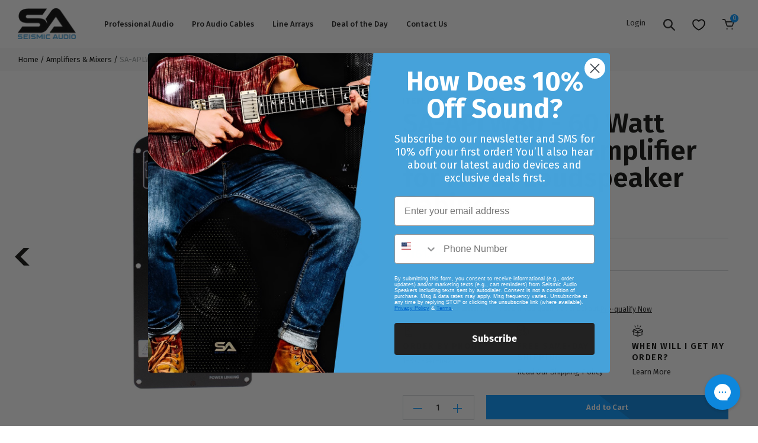

--- FILE ---
content_type: text/html; charset=utf-8
request_url: https://www.seismicaudiospeakers.com/collections/amps-mixers/products/60-watt-class-ab-plate-amplifier-for-pa-dj-loudspeaker-cabinets
body_size: 53751
content:
<!DOCTYPE html>
<html lang="en">
<head>	<meta charset="utf-8" /><meta name="description" content="Create and build your own powered speaker or active speaker with this 60 watt plate amplifier. This amp has master volume, bass and treble controls with an MP3 input. Great for musicians and DJ&#39;s looking to build or refurbish their loudspeaker cabinets. Order plate amplifiers from Seismic Audio and get free shipping."><meta property="og:site_name" content="Seismic Audio">
<meta property="og:url" content="https://www.seismicaudiospeakers.com/products/60-watt-class-ab-plate-amplifier-for-pa-dj-loudspeaker-cabinets">
<meta property="og:title" content="SA-APLW80 - 60 Watt Class AB Plate Amplifier for PA/DJ Loudspeaker Cabinets">
<meta property="og:type" content="product">
<meta property="og:description" content="Create and build your own powered speaker or active speaker with this 60 watt plate amplifier. This amp has master volume, bass and treble controls with an MP3 input. Great for musicians and DJ&#39;s looking to build or refurbish their loudspeaker cabinets. Order plate amplifiers from Seismic Audio and get free shipping."><meta property="og:price:amount" content="161.99">
  <meta property="og:price:currency" content="USD"><meta property="og:image" content="http://www.seismicaudiospeakers.com/cdn/shop/products/sa-aplw80-front_1200x1200.jpg?v=1754413432"><meta property="og:image" content="http://www.seismicaudiospeakers.com/cdn/shop/files/2025BFCM_Siteimage_77f4cc03-5276-4ad6-927e-87690c5b013a_1200x1200.png?v=1763582598"><meta property="og:image" content="http://www.seismicaudiospeakers.com/cdn/shop/files/2025BFCM_Image_373e70b7-2d70-42c5-934a-2827e512ca47_1200x1200.png?v=1763501751">
<meta property="og:image:secure_url" content="https://www.seismicaudiospeakers.com/cdn/shop/products/sa-aplw80-front_1200x1200.jpg?v=1754413432"><meta property="og:image:secure_url" content="https://www.seismicaudiospeakers.com/cdn/shop/files/2025BFCM_Siteimage_77f4cc03-5276-4ad6-927e-87690c5b013a_1200x1200.png?v=1763582598"><meta property="og:image:secure_url" content="https://www.seismicaudiospeakers.com/cdn/shop/files/2025BFCM_Image_373e70b7-2d70-42c5-934a-2827e512ca47_1200x1200.png?v=1763501751"><meta name="twitter:site" content="@seismicaudio"><meta name="twitter:card" content="summary_large_image">
<meta name="twitter:title" content="SA-APLW80 - 60 Watt Class AB Plate Amplifier for PA/DJ Loudspeaker Cabinets">
<meta name="twitter:description" content="Create and build your own powered speaker or active speaker with this 60 watt plate amplifier. This amp has master volume, bass and treble controls with an MP3 input. Great for musicians and DJ&#39;s looking to build or refurbish their loudspeaker cabinets. Order plate amplifiers from Seismic Audio and get free shipping.">
<link rel="canonical" href="https://www.seismicaudiospeakers.com/products/60-watt-class-ab-plate-amplifier-for-pa-dj-loudspeaker-cabinets">
	<meta name="viewport" content="width=device-width,initial-scale=1">

	<title>
		60 Watt Class AB Plate Amplifier for PA/DJ Loudspeaker Cabinets | Seismic Audio
	</title>

	
	  <link rel="shortcut icon" href="//www.seismicaudiospeakers.com/cdn/shop/files/Favicon_32x32.png?v=1613732937" type="image/png" />
	
<script type="application/ld+json">
			{
				"@context": "http://schema.org/",
				"@type": "Product",
				"name": "SA-APLW80 - 60 Watt Class AB Plate Amplifier for PA\/DJ Loudspeaker Cabinets",
				"url": "https:\/\/www.seismicaudiospeakers.com\/products\/60-watt-class-ab-plate-amplifier-for-pa-dj-loudspeaker-cabinets","image": [
						"https:\/\/www.seismicaudiospeakers.com\/cdn\/shop\/products\/sa-aplw80-front_1000x.jpg?v=1754413432"
					],"description": "\nPlate Amplifier for PA\/DJ Loudspeaker Enclosures\n\n\nModel: SA-APLW80\nContents: 60 Watt Plate Amplifier for Loudspeakers\nAmplifier Type: Class AB\nPower Rating: 60 Watts RMS; 120 Watts Peak\nControls: Treble, Bass, \u0026amp; Master Volume\nLine Input:  1\/4 Inch | RCA | 1\/8 Inch (3.5mm)\nLine Output: RCA\nProtection: Overload Protection, Over Current Protection\nVoltage Changeover Switch:  115V\/230V\nDimensions: 9.64\" x 4.15\" x 2.36\"\nWeight: 3.4 lbs\nCondition: New\nWarranty: One Year Warranty\nSeismic Audio's line of Plate Amplifiers gives you the ability to build your own powered speaker cabinets and powered subwoofer cabinets.  The SA-APLW80 is a Class AB amplifier designed for Loudspeaker enclosures. It has a power rating of 60 Watts RMS and 120 Watts Peak. This amp has Treble, Bass, and Master Volume controls as well as over current and overload protection. When paired with the right speaker driver and enclosure, these plate amplifiers produce the loud, clear, and clean sound to reinforce your PA loudspeaker system. With your purchase, you will receive one 60 Watt Class AB Plate Amplifier pictured and described above","sku": "SA-APLW80","brand": {
					"@type": "Thing",
					"name": "Seismic Audio"
				},
				"offers": [{
							"@type" : "Offer","sku": "SA-APLW80","availability" : "http://schema.org/InStock",
							"price" : 161.99,
							"priceCurrency" : "USD",
							"url" : "https:\/\/www.seismicaudiospeakers.com\/products\/60-watt-class-ab-plate-amplifier-for-pa-dj-loudspeaker-cabinets?variant=28411239496"
						}]
			}
		</script>
	

<script type="application/ld+json">
{
	"@context": "http://schema.org",
	"@type": "Organization",
	"name": "Seismic Audio",
	
	"sameAs": [
		"https://twitter.com/seismicaudio",
		"https://www.facebook.com/seismicaudio",
		"https://www.pinterest.com/seismicaudio/_created/",
		"https://www.instagram.com/seismicaudio/",
		"",
		"",
		"https://www.youtube.com/user/seismicaudio",
		""
	],
	"url": "https://www.seismicaudiospeakers.com"
}
</script>

		<link href="//www.seismicaudiospeakers.com/cdn/shop/t/63/assets/bundle.css?v=47369575624589398891699628910" rel="stylesheet" type="text/css" media="all" />
		<link href="//www.seismicaudiospeakers.com/cdn/shop/t/63/assets/custom.scss.css?v=53484158522685377071724370684" rel="stylesheet" type="text/css" media="all" />

	
<script>window.performance && window.performance.mark && window.performance.mark('shopify.content_for_header.start');</script><meta name="google-site-verification" content="AkAcIRWDSfIg5j9QbGXCeYzjAYqYM9Neme2oL-RgzPI">
<meta name="facebook-domain-verification" content="mvu9idixsirvrohleha0r2cfyhxbyf">
<meta name="facebook-domain-verification" content="2ltjs9oa7kqp7nggsa02s323ngmt3j">
<meta id="shopify-digital-wallet" name="shopify-digital-wallet" content="/15777605/digital_wallets/dialog">
<meta name="shopify-checkout-api-token" content="6e0b37a2b034d513ce4163c5828df347">
<meta id="in-context-paypal-metadata" data-shop-id="15777605" data-venmo-supported="false" data-environment="production" data-locale="en_US" data-paypal-v4="true" data-currency="USD">
<link rel="alternate" type="application/json+oembed" href="https://www.seismicaudiospeakers.com/products/60-watt-class-ab-plate-amplifier-for-pa-dj-loudspeaker-cabinets.oembed">
<script async="async" src="/checkouts/internal/preloads.js?locale=en-US"></script>
<link rel="preconnect" href="https://shop.app" crossorigin="anonymous">
<script async="async" src="https://shop.app/checkouts/internal/preloads.js?locale=en-US&shop_id=15777605" crossorigin="anonymous"></script>
<script id="apple-pay-shop-capabilities" type="application/json">{"shopId":15777605,"countryCode":"US","currencyCode":"USD","merchantCapabilities":["supports3DS"],"merchantId":"gid:\/\/shopify\/Shop\/15777605","merchantName":"Seismic Audio","requiredBillingContactFields":["postalAddress","email","phone"],"requiredShippingContactFields":["postalAddress","email","phone"],"shippingType":"shipping","supportedNetworks":["visa","masterCard","amex","discover","elo","jcb"],"total":{"type":"pending","label":"Seismic Audio","amount":"1.00"},"shopifyPaymentsEnabled":true,"supportsSubscriptions":true}</script>
<script id="shopify-features" type="application/json">{"accessToken":"6e0b37a2b034d513ce4163c5828df347","betas":["rich-media-storefront-analytics"],"domain":"www.seismicaudiospeakers.com","predictiveSearch":true,"shopId":15777605,"locale":"en"}</script>
<script>var Shopify = Shopify || {};
Shopify.shop = "seismicaudio.myshopify.com";
Shopify.locale = "en";
Shopify.currency = {"active":"USD","rate":"1.0"};
Shopify.country = "US";
Shopify.theme = {"name":"Sleepless Dev | ImageBoss Fixes 2.0","id":123299201093,"schema_name":"Exo","schema_version":"1.0.0","theme_store_id":null,"role":"main"};
Shopify.theme.handle = "null";
Shopify.theme.style = {"id":null,"handle":null};
Shopify.cdnHost = "www.seismicaudiospeakers.com/cdn";
Shopify.routes = Shopify.routes || {};
Shopify.routes.root = "/";</script>
<script type="module">!function(o){(o.Shopify=o.Shopify||{}).modules=!0}(window);</script>
<script>!function(o){function n(){var o=[];function n(){o.push(Array.prototype.slice.apply(arguments))}return n.q=o,n}var t=o.Shopify=o.Shopify||{};t.loadFeatures=n(),t.autoloadFeatures=n()}(window);</script>
<script>
  window.ShopifyPay = window.ShopifyPay || {};
  window.ShopifyPay.apiHost = "shop.app\/pay";
  window.ShopifyPay.redirectState = null;
</script>
<script id="shop-js-analytics" type="application/json">{"pageType":"product"}</script>
<script defer="defer" async type="module" src="//www.seismicaudiospeakers.com/cdn/shopifycloud/shop-js/modules/v2/client.init-shop-cart-sync_D0dqhulL.en.esm.js"></script>
<script defer="defer" async type="module" src="//www.seismicaudiospeakers.com/cdn/shopifycloud/shop-js/modules/v2/chunk.common_CpVO7qML.esm.js"></script>
<script type="module">
  await import("//www.seismicaudiospeakers.com/cdn/shopifycloud/shop-js/modules/v2/client.init-shop-cart-sync_D0dqhulL.en.esm.js");
await import("//www.seismicaudiospeakers.com/cdn/shopifycloud/shop-js/modules/v2/chunk.common_CpVO7qML.esm.js");

  window.Shopify.SignInWithShop?.initShopCartSync?.({"fedCMEnabled":true,"windoidEnabled":true});

</script>
<script defer="defer" async type="module" src="//www.seismicaudiospeakers.com/cdn/shopifycloud/shop-js/modules/v2/client.payment-terms_BmrqWn8r.en.esm.js"></script>
<script defer="defer" async type="module" src="//www.seismicaudiospeakers.com/cdn/shopifycloud/shop-js/modules/v2/chunk.common_CpVO7qML.esm.js"></script>
<script defer="defer" async type="module" src="//www.seismicaudiospeakers.com/cdn/shopifycloud/shop-js/modules/v2/chunk.modal_DKF6x0Jh.esm.js"></script>
<script type="module">
  await import("//www.seismicaudiospeakers.com/cdn/shopifycloud/shop-js/modules/v2/client.payment-terms_BmrqWn8r.en.esm.js");
await import("//www.seismicaudiospeakers.com/cdn/shopifycloud/shop-js/modules/v2/chunk.common_CpVO7qML.esm.js");
await import("//www.seismicaudiospeakers.com/cdn/shopifycloud/shop-js/modules/v2/chunk.modal_DKF6x0Jh.esm.js");

  
</script>
<script>
  window.Shopify = window.Shopify || {};
  if (!window.Shopify.featureAssets) window.Shopify.featureAssets = {};
  window.Shopify.featureAssets['shop-js'] = {"shop-cart-sync":["modules/v2/client.shop-cart-sync_D9bwt38V.en.esm.js","modules/v2/chunk.common_CpVO7qML.esm.js"],"init-fed-cm":["modules/v2/client.init-fed-cm_BJ8NPuHe.en.esm.js","modules/v2/chunk.common_CpVO7qML.esm.js"],"init-shop-email-lookup-coordinator":["modules/v2/client.init-shop-email-lookup-coordinator_pVrP2-kG.en.esm.js","modules/v2/chunk.common_CpVO7qML.esm.js"],"shop-cash-offers":["modules/v2/client.shop-cash-offers_CNh7FWN-.en.esm.js","modules/v2/chunk.common_CpVO7qML.esm.js","modules/v2/chunk.modal_DKF6x0Jh.esm.js"],"init-shop-cart-sync":["modules/v2/client.init-shop-cart-sync_D0dqhulL.en.esm.js","modules/v2/chunk.common_CpVO7qML.esm.js"],"init-windoid":["modules/v2/client.init-windoid_DaoAelzT.en.esm.js","modules/v2/chunk.common_CpVO7qML.esm.js"],"shop-toast-manager":["modules/v2/client.shop-toast-manager_1DND8Tac.en.esm.js","modules/v2/chunk.common_CpVO7qML.esm.js"],"pay-button":["modules/v2/client.pay-button_CFeQi1r6.en.esm.js","modules/v2/chunk.common_CpVO7qML.esm.js"],"shop-button":["modules/v2/client.shop-button_Ca94MDdQ.en.esm.js","modules/v2/chunk.common_CpVO7qML.esm.js"],"shop-login-button":["modules/v2/client.shop-login-button_DPYNfp1Z.en.esm.js","modules/v2/chunk.common_CpVO7qML.esm.js","modules/v2/chunk.modal_DKF6x0Jh.esm.js"],"avatar":["modules/v2/client.avatar_BTnouDA3.en.esm.js"],"shop-follow-button":["modules/v2/client.shop-follow-button_BMKh4nJE.en.esm.js","modules/v2/chunk.common_CpVO7qML.esm.js","modules/v2/chunk.modal_DKF6x0Jh.esm.js"],"init-customer-accounts-sign-up":["modules/v2/client.init-customer-accounts-sign-up_CJXi5kRN.en.esm.js","modules/v2/client.shop-login-button_DPYNfp1Z.en.esm.js","modules/v2/chunk.common_CpVO7qML.esm.js","modules/v2/chunk.modal_DKF6x0Jh.esm.js"],"init-shop-for-new-customer-accounts":["modules/v2/client.init-shop-for-new-customer-accounts_BoBxkgWu.en.esm.js","modules/v2/client.shop-login-button_DPYNfp1Z.en.esm.js","modules/v2/chunk.common_CpVO7qML.esm.js","modules/v2/chunk.modal_DKF6x0Jh.esm.js"],"init-customer-accounts":["modules/v2/client.init-customer-accounts_DCuDTzpR.en.esm.js","modules/v2/client.shop-login-button_DPYNfp1Z.en.esm.js","modules/v2/chunk.common_CpVO7qML.esm.js","modules/v2/chunk.modal_DKF6x0Jh.esm.js"],"checkout-modal":["modules/v2/client.checkout-modal_U_3e4VxF.en.esm.js","modules/v2/chunk.common_CpVO7qML.esm.js","modules/v2/chunk.modal_DKF6x0Jh.esm.js"],"lead-capture":["modules/v2/client.lead-capture_DEgn0Z8u.en.esm.js","modules/v2/chunk.common_CpVO7qML.esm.js","modules/v2/chunk.modal_DKF6x0Jh.esm.js"],"shop-login":["modules/v2/client.shop-login_CoM5QKZ_.en.esm.js","modules/v2/chunk.common_CpVO7qML.esm.js","modules/v2/chunk.modal_DKF6x0Jh.esm.js"],"payment-terms":["modules/v2/client.payment-terms_BmrqWn8r.en.esm.js","modules/v2/chunk.common_CpVO7qML.esm.js","modules/v2/chunk.modal_DKF6x0Jh.esm.js"]};
</script>
<script>(function() {
  var isLoaded = false;
  function asyncLoad() {
    if (isLoaded) return;
    isLoaded = true;
    var urls = ["https:\/\/cdn-loyalty.yotpo.com\/loader\/0Vs9MekPA5a9CRIxq8SZkw.js?shop=seismicaudio.myshopify.com","https:\/\/gs.nmgassets.com\/KE2MSMB32IBP.js?shop=seismicaudio.myshopify.com","https:\/\/d18eg7dreypte5.cloudfront.net\/browse-abandonment\/v2\/browse_abandonment.js?shop=seismicaudio.myshopify.com","https:\/\/config.gorgias.chat\/bundle-loader\/01GYCC5EDEVK8Y5DJGEV1MKZBV?source=shopify1click\u0026shop=seismicaudio.myshopify.com","https:\/\/cdn-widgetsrepository.yotpo.com\/v1\/loader\/wfn1FvoDmuPJPapeFNfBfVmJJeWfuj0LYun70iy5?shop=seismicaudio.myshopify.com","https:\/\/cdn.9gtb.com\/loader.js?g_cvt_id=13177c69-c57d-4556-9564-a715946e84cd\u0026shop=seismicaudio.myshopify.com"];
    for (var i = 0; i < urls.length; i++) {
      var s = document.createElement('script');
      s.type = 'text/javascript';
      s.async = true;
      s.src = urls[i];
      var x = document.getElementsByTagName('script')[0];
      x.parentNode.insertBefore(s, x);
    }
  };
  if(window.attachEvent) {
    window.attachEvent('onload', asyncLoad);
  } else {
    window.addEventListener('load', asyncLoad, false);
  }
})();</script>
<script id="__st">var __st={"a":15777605,"offset":-21600,"reqid":"b9ca8bf5-f50c-4073-acf9-4b8049e14538-1764108594","pageurl":"www.seismicaudiospeakers.com\/collections\/amps-mixers\/products\/60-watt-class-ab-plate-amplifier-for-pa-dj-loudspeaker-cabinets","u":"09bf9bb95a5e","p":"product","rtyp":"product","rid":8439040840};</script>
<script>window.ShopifyPaypalV4VisibilityTracking = true;</script>
<script id="captcha-bootstrap">!function(){'use strict';const t='contact',e='account',n='new_comment',o=[[t,t],['blogs',n],['comments',n],[t,'customer']],c=[[e,'customer_login'],[e,'guest_login'],[e,'recover_customer_password'],[e,'create_customer']],r=t=>t.map((([t,e])=>`form[action*='/${t}']:not([data-nocaptcha='true']) input[name='form_type'][value='${e}']`)).join(','),a=t=>()=>t?[...document.querySelectorAll(t)].map((t=>t.form)):[];function s(){const t=[...o],e=r(t);return a(e)}const i='password',u='form_key',d=['recaptcha-v3-token','g-recaptcha-response','h-captcha-response',i],f=()=>{try{return window.sessionStorage}catch{return}},m='__shopify_v',_=t=>t.elements[u];function p(t,e,n=!1){try{const o=window.sessionStorage,c=JSON.parse(o.getItem(e)),{data:r}=function(t){const{data:e,action:n}=t;return t[m]||n?{data:e,action:n}:{data:t,action:n}}(c);for(const[e,n]of Object.entries(r))t.elements[e]&&(t.elements[e].value=n);n&&o.removeItem(e)}catch(o){console.error('form repopulation failed',{error:o})}}const l='form_type',E='cptcha';function T(t){t.dataset[E]=!0}const w=window,h=w.document,L='Shopify',v='ce_forms',y='captcha';let A=!1;((t,e)=>{const n=(g='f06e6c50-85a8-45c8-87d0-21a2b65856fe',I='https://cdn.shopify.com/shopifycloud/storefront-forms-hcaptcha/ce_storefront_forms_captcha_hcaptcha.v1.5.2.iife.js',D={infoText:'Protected by hCaptcha',privacyText:'Privacy',termsText:'Terms'},(t,e,n)=>{const o=w[L][v],c=o.bindForm;if(c)return c(t,g,e,D).then(n);var r;o.q.push([[t,g,e,D],n]),r=I,A||(h.body.append(Object.assign(h.createElement('script'),{id:'captcha-provider',async:!0,src:r})),A=!0)});var g,I,D;w[L]=w[L]||{},w[L][v]=w[L][v]||{},w[L][v].q=[],w[L][y]=w[L][y]||{},w[L][y].protect=function(t,e){n(t,void 0,e),T(t)},Object.freeze(w[L][y]),function(t,e,n,w,h,L){const[v,y,A,g]=function(t,e,n){const i=e?o:[],u=t?c:[],d=[...i,...u],f=r(d),m=r(i),_=r(d.filter((([t,e])=>n.includes(e))));return[a(f),a(m),a(_),s()]}(w,h,L),I=t=>{const e=t.target;return e instanceof HTMLFormElement?e:e&&e.form},D=t=>v().includes(t);t.addEventListener('submit',(t=>{const e=I(t);if(!e)return;const n=D(e)&&!e.dataset.hcaptchaBound&&!e.dataset.recaptchaBound,o=_(e),c=g().includes(e)&&(!o||!o.value);(n||c)&&t.preventDefault(),c&&!n&&(function(t){try{if(!f())return;!function(t){const e=f();if(!e)return;const n=_(t);if(!n)return;const o=n.value;o&&e.removeItem(o)}(t);const e=Array.from(Array(32),(()=>Math.random().toString(36)[2])).join('');!function(t,e){_(t)||t.append(Object.assign(document.createElement('input'),{type:'hidden',name:u})),t.elements[u].value=e}(t,e),function(t,e){const n=f();if(!n)return;const o=[...t.querySelectorAll(`input[type='${i}']`)].map((({name:t})=>t)),c=[...d,...o],r={};for(const[a,s]of new FormData(t).entries())c.includes(a)||(r[a]=s);n.setItem(e,JSON.stringify({[m]:1,action:t.action,data:r}))}(t,e)}catch(e){console.error('failed to persist form',e)}}(e),e.submit())}));const S=(t,e)=>{t&&!t.dataset[E]&&(n(t,e.some((e=>e===t))),T(t))};for(const o of['focusin','change'])t.addEventListener(o,(t=>{const e=I(t);D(e)&&S(e,y())}));const B=e.get('form_key'),M=e.get(l),P=B&&M;t.addEventListener('DOMContentLoaded',(()=>{const t=y();if(P)for(const e of t)e.elements[l].value===M&&p(e,B);[...new Set([...A(),...v().filter((t=>'true'===t.dataset.shopifyCaptcha))])].forEach((e=>S(e,t)))}))}(h,new URLSearchParams(w.location.search),n,t,e,['guest_login'])})(!0,!0)}();</script>
<script integrity="sha256-52AcMU7V7pcBOXWImdc/TAGTFKeNjmkeM1Pvks/DTgc=" data-source-attribution="shopify.loadfeatures" defer="defer" src="//www.seismicaudiospeakers.com/cdn/shopifycloud/storefront/assets/storefront/load_feature-81c60534.js" crossorigin="anonymous"></script>
<script crossorigin="anonymous" defer="defer" src="//www.seismicaudiospeakers.com/cdn/shopifycloud/storefront/assets/shopify_pay/storefront-65b4c6d7.js?v=20250812"></script>
<script data-source-attribution="shopify.dynamic_checkout.dynamic.init">var Shopify=Shopify||{};Shopify.PaymentButton=Shopify.PaymentButton||{isStorefrontPortableWallets:!0,init:function(){window.Shopify.PaymentButton.init=function(){};var t=document.createElement("script");t.src="https://www.seismicaudiospeakers.com/cdn/shopifycloud/portable-wallets/latest/portable-wallets.en.js",t.type="module",document.head.appendChild(t)}};
</script>
<script data-source-attribution="shopify.dynamic_checkout.buyer_consent">
  function portableWalletsHideBuyerConsent(e){var t=document.getElementById("shopify-buyer-consent"),n=document.getElementById("shopify-subscription-policy-button");t&&n&&(t.classList.add("hidden"),t.setAttribute("aria-hidden","true"),n.removeEventListener("click",e))}function portableWalletsShowBuyerConsent(e){var t=document.getElementById("shopify-buyer-consent"),n=document.getElementById("shopify-subscription-policy-button");t&&n&&(t.classList.remove("hidden"),t.removeAttribute("aria-hidden"),n.addEventListener("click",e))}window.Shopify?.PaymentButton&&(window.Shopify.PaymentButton.hideBuyerConsent=portableWalletsHideBuyerConsent,window.Shopify.PaymentButton.showBuyerConsent=portableWalletsShowBuyerConsent);
</script>
<script data-source-attribution="shopify.dynamic_checkout.cart.bootstrap">document.addEventListener("DOMContentLoaded",(function(){function t(){return document.querySelector("shopify-accelerated-checkout-cart, shopify-accelerated-checkout")}if(t())Shopify.PaymentButton.init();else{new MutationObserver((function(e,n){t()&&(Shopify.PaymentButton.init(),n.disconnect())})).observe(document.body,{childList:!0,subtree:!0})}}));
</script>
<link id="shopify-accelerated-checkout-styles" rel="stylesheet" media="screen" href="https://www.seismicaudiospeakers.com/cdn/shopifycloud/portable-wallets/latest/accelerated-checkout-backwards-compat.css" crossorigin="anonymous">
<style id="shopify-accelerated-checkout-cart">
        #shopify-buyer-consent {
  margin-top: 1em;
  display: inline-block;
  width: 100%;
}

#shopify-buyer-consent.hidden {
  display: none;
}

#shopify-subscription-policy-button {
  background: none;
  border: none;
  padding: 0;
  text-decoration: underline;
  font-size: inherit;
  cursor: pointer;
}

#shopify-subscription-policy-button::before {
  box-shadow: none;
}

      </style>

<script>window.performance && window.performance.mark && window.performance.mark('shopify.content_for_header.end');</script>

	<link rel="preload stylesheet" href="//www.seismicaudiospeakers.com/cdn/shop/t/63/assets/boost-pfs-instant-search.css?v=181612714811502572911689273662" as="style"><link href="//www.seismicaudiospeakers.com/cdn/shop/t/63/assets/boost-pfs-custom.css?v=72455376057302836801689273662" rel="stylesheet" type="text/css" media="all" />
<style data-id="boost-pfs-style" type="text/css">
      .boost-pfs-filter-option-title-text {}

     .boost-pfs-filter-tree-v .boost-pfs-filter-option-title-text:before {}
      .boost-pfs-filter-tree-v .boost-pfs-filter-option.boost-pfs-filter-option-collapsed .boost-pfs-filter-option-title-text:before {}
      .boost-pfs-filter-tree-h .boost-pfs-filter-option-title-heading:before {
        border-right-color: ;
        border-bottom-color: ;
      }

      .boost-pfs-filter-option-content .boost-pfs-filter-option-item-list .boost-pfs-filter-option-item button,
      .boost-pfs-filter-option-content .boost-pfs-filter-option-item-list .boost-pfs-filter-option-item .boost-pfs-filter-button,
      .boost-pfs-filter-option-range-amount input,
      .boost-pfs-filter-tree-v .boost-pfs-filter-refine-by .boost-pfs-filter-refine-by-items .refine-by-item,
      .boost-pfs-filter-refine-by-wrapper-v .boost-pfs-filter-refine-by .boost-pfs-filter-refine-by-items .refine-by-item,
      .boost-pfs-filter-refine-by .boost-pfs-filter-option-title,
      .boost-pfs-filter-refine-by .boost-pfs-filter-refine-by-items .refine-by-item>a,
      .boost-pfs-filter-refine-by>span,
      .boost-pfs-filter-clear,
      .boost-pfs-filter-clear-all{}

      .boost-pfs-filter-option-multi-level-collections .boost-pfs-filter-option-multi-level-list .boost-pfs-filter-option-item .boost-pfs-filter-button-arrow .boost-pfs-arrow:before,
      .boost-pfs-filter-option-multi-level-tag .boost-pfs-filter-option-multi-level-list .boost-pfs-filter-option-item .boost-pfs-filter-button-arrow .boost-pfs-arrow:before {}

      .boost-pfs-filter-refine-by .boost-pfs-filter-refine-by-items .refine-by-item .boost-pfs-filter-clear:before,
      .boost-pfs-filter-refine-by .boost-pfs-filter-refine-by-items .refine-by-item .boost-pfs-filter-clear:after {
        background: ;
      }

      .boost-pfs-filter-tree-mobile-button button,
      .boost-pfs-filter-top-sorting-mobile button {}
      .boost-pfs-filter-top-sorting-mobile button>span:after {}
    </style>

<script id="bold-platform-data" type="application/json">
{
  "shop": {
    "domain": "www.seismicaudiospeakers.com",
    "permanent_domain": "seismicaudio.myshopify.com",
    "url": "https://www.seismicaudiospeakers.com",
    "secure_url": "https://www.seismicaudiospeakers.com",
    "money_format": "${{amount}}",
    "currency": "USD"
  },
  "customer": {
    "id": null,
    "tags": null
  },
  "cart": {"note":null,"attributes":{},"original_total_price":0,"total_price":0,"total_discount":0,"total_weight":0.0,"item_count":0,"items":[],"requires_shipping":false,"currency":"USD","items_subtotal_price":0,"cart_level_discount_applications":[],"checkout_charge_amount":0},
  "line_item_products": [],
  "template": "product",
  "product": {"id":8439040840,"title":"SA-APLW80 - 60 Watt Class AB Plate Amplifier for PA\/DJ Loudspeaker Cabinets","handle":"60-watt-class-ab-plate-amplifier-for-pa-dj-loudspeaker-cabinets","description":"\u003cblockquote\u003e\n\u003cp\u003e\u003cfont face=\"Verdana\" size=\"2\"\u003e\u003cb\u003ePlate Amplifier for PA\/DJ Loudspeaker Enclosures\u003c\/b\u003e\u003c\/font\u003e\u003c\/p\u003e\n\u003c\/blockquote\u003e\n\u003cul\u003e\n\u003cli\u003e\u003cfont size=\"2\" face=\"Verdana\"\u003eModel: SA-APLW80\u003c\/font\u003e\u003c\/li\u003e\n\u003cli\u003eContents: 60 Watt Plate Amplifier for Loudspeakers\u003c\/li\u003e\n\u003cli\u003eAmplifier Type: Class AB\u003c\/li\u003e\n\u003cli\u003ePower Rating: 60 Watts RMS; 120 Watts Peak\u003c\/li\u003e\n\u003cli\u003eControls: Treble, Bass, \u0026amp; Master Volume\u003c\/li\u003e\n\u003cli\u003eLine Input:  1\/4 Inch | RCA | 1\/8 Inch (3.5mm)\u003c\/li\u003e\n\u003cli\u003eLine Output: RCA\u003c\/li\u003e\n\u003cli\u003eProtection: Overload Protection, Over Current Protection\u003c\/li\u003e\n\u003cli\u003eVoltage Changeover Switch:  115V\/230V\u003c\/li\u003e\n\u003cli\u003eDimensions: 9.64\" x 4.15\" x 2.36\"\u003c\/li\u003e\n\u003cli\u003eWeight: 3.4 lbs\u003c\/li\u003e\n\u003cli\u003eCondition: New\u003c\/li\u003e\n\u003cli\u003eWarranty: One Year Warranty\u003c\/li\u003e\n\u003c\/ul\u003e\u003cfont size=\"2\" face=\"Verdana\"\u003eSeismic Audio's line of Plate Amplifiers gives you the ability to build your own powered speaker cabinets and powered subwoofer cabinets.  The SA-APLW80 is a Class AB amplifier designed for Loudspeaker enclosures. It has a power rating of 60 Watts RMS and 120 Watts Peak. This amp has Treble, Bass, and Master Volume controls as well as over current and overload protection. When paired with the right speaker driver and enclosure, these plate amplifiers produce the loud, clear, and clean sound to reinforce your PA loudspeaker system. With your purchase, you will receive one 60 Watt Class AB Plate Amplifier pictured and described above\u003c\/font\u003e","published_at":"2016-12-27T10:18:33-06:00","created_at":"2016-12-27T10:18:33-06:00","vendor":"Seismic Audio","type":"Speaker Cabinet Amplifiers","tags":["100-200","main","monitor","normal","plate-amplifiers","regular"],"price":16199,"price_min":16199,"price_max":16199,"available":true,"price_varies":false,"compare_at_price":24999,"compare_at_price_min":24999,"compare_at_price_max":24999,"compare_at_price_varies":false,"variants":[{"id":28411239496,"title":"Default Title","option1":"Default Title","option2":null,"option3":null,"sku":"SA-APLW80","requires_shipping":true,"taxable":true,"featured_image":null,"available":true,"name":"SA-APLW80 - 60 Watt Class AB Plate Amplifier for PA\/DJ Loudspeaker Cabinets","public_title":null,"options":["Default Title"],"price":16199,"weight":1542,"compare_at_price":24999,"inventory_quantity":3,"inventory_management":"shopify","inventory_policy":"deny","barcode":"847861034863","requires_selling_plan":false,"selling_plan_allocations":[],"quantity_rule":{"min":1,"max":null,"increment":1}}],"images":["\/\/www.seismicaudiospeakers.com\/cdn\/shop\/products\/sa-aplw80-front.jpg?v=1754413432","\/\/www.seismicaudiospeakers.com\/cdn\/shop\/files\/2025BFCM_Siteimage_77f4cc03-5276-4ad6-927e-87690c5b013a.png?v=1763582598","\/\/www.seismicaudiospeakers.com\/cdn\/shop\/files\/2025BFCM_Image_373e70b7-2d70-42c5-934a-2827e512ca47.png?v=1763501751","\/\/www.seismicaudiospeakers.com\/cdn\/shop\/products\/sa-aplw80-leftangled.jpg?v=1754413432","\/\/www.seismicaudiospeakers.com\/cdn\/shop\/products\/sa-aplw80-rightangled.jpg?v=1754413432","\/\/www.seismicaudiospeakers.com\/cdn\/shop\/products\/sa-aplw80-back.jpg?v=1754413432","\/\/www.seismicaudiospeakers.com\/cdn\/shop\/products\/sa-aplw80-leftside.jpg?v=1754413432","\/\/www.seismicaudiospeakers.com\/cdn\/shop\/products\/sa-aplw80-rightside.jpg?v=1754413433"],"featured_image":"\/\/www.seismicaudiospeakers.com\/cdn\/shop\/products\/sa-aplw80-front.jpg?v=1754413432","options":["Title"],"media":[{"alt":"SA-APLW80 - 60 Watt Class AB Plate Amplifier for PA\/DJ Loudspeaker Cabinets","id":2575058206789,"position":1,"preview_image":{"aspect_ratio":1.0,"height":1000,"width":1000,"src":"\/\/www.seismicaudiospeakers.com\/cdn\/shop\/products\/sa-aplw80-front.jpg?v=1754413432"},"aspect_ratio":1.0,"height":1000,"media_type":"image","src":"\/\/www.seismicaudiospeakers.com\/cdn\/shop\/products\/sa-aplw80-front.jpg?v=1754413432","width":1000},{"alt":"SA-APLW80 - 60 Watt Class AB Plate Amplifier for PA\/DJ Loudspeaker Cabinets","id":29950535565381,"position":2,"preview_image":{"aspect_ratio":1.0,"height":1080,"width":1080,"src":"\/\/www.seismicaudiospeakers.com\/cdn\/shop\/files\/2025BFCM_Siteimage_77f4cc03-5276-4ad6-927e-87690c5b013a.png?v=1763582598"},"aspect_ratio":1.0,"height":1080,"media_type":"image","src":"\/\/www.seismicaudiospeakers.com\/cdn\/shop\/files\/2025BFCM_Siteimage_77f4cc03-5276-4ad6-927e-87690c5b013a.png?v=1763582598","width":1080},{"alt":"SA-APLW80 - 60 Watt Class AB Plate Amplifier for PA\/DJ Loudspeaker Cabinets","id":29943977148485,"position":3,"preview_image":{"aspect_ratio":1.0,"height":1000,"width":1000,"src":"\/\/www.seismicaudiospeakers.com\/cdn\/shop\/files\/2025BFCM_Image_373e70b7-2d70-42c5-934a-2827e512ca47.png?v=1763501751"},"aspect_ratio":1.0,"height":1000,"media_type":"image","src":"\/\/www.seismicaudiospeakers.com\/cdn\/shop\/files\/2025BFCM_Image_373e70b7-2d70-42c5-934a-2827e512ca47.png?v=1763501751","width":1000},{"alt":"SA-APLW80 - 60 Watt Class AB Plate Amplifier for PA\/DJ Loudspeaker Cabinets","id":2575058239557,"position":4,"preview_image":{"aspect_ratio":1.0,"height":1000,"width":1000,"src":"\/\/www.seismicaudiospeakers.com\/cdn\/shop\/products\/sa-aplw80-leftangled.jpg?v=1754413432"},"aspect_ratio":1.0,"height":1000,"media_type":"image","src":"\/\/www.seismicaudiospeakers.com\/cdn\/shop\/products\/sa-aplw80-leftangled.jpg?v=1754413432","width":1000},{"alt":"SA-APLW80 - 60 Watt Class AB Plate Amplifier for PA\/DJ Loudspeaker Cabinets","id":2575058272325,"position":5,"preview_image":{"aspect_ratio":1.0,"height":1000,"width":1000,"src":"\/\/www.seismicaudiospeakers.com\/cdn\/shop\/products\/sa-aplw80-rightangled.jpg?v=1754413432"},"aspect_ratio":1.0,"height":1000,"media_type":"image","src":"\/\/www.seismicaudiospeakers.com\/cdn\/shop\/products\/sa-aplw80-rightangled.jpg?v=1754413432","width":1000},{"alt":"SA-APLW80 - 60 Watt Class AB Plate Amplifier for PA\/DJ Loudspeaker Cabinets","id":2575058305093,"position":6,"preview_image":{"aspect_ratio":1.0,"height":1000,"width":1000,"src":"\/\/www.seismicaudiospeakers.com\/cdn\/shop\/products\/sa-aplw80-back.jpg?v=1754413432"},"aspect_ratio":1.0,"height":1000,"media_type":"image","src":"\/\/www.seismicaudiospeakers.com\/cdn\/shop\/products\/sa-aplw80-back.jpg?v=1754413432","width":1000},{"alt":"SA-APLW80 - 60 Watt Class AB Plate Amplifier for PA\/DJ Loudspeaker Cabinets","id":2575058337861,"position":7,"preview_image":{"aspect_ratio":1.0,"height":1000,"width":1000,"src":"\/\/www.seismicaudiospeakers.com\/cdn\/shop\/products\/sa-aplw80-leftside.jpg?v=1754413432"},"aspect_ratio":1.0,"height":1000,"media_type":"image","src":"\/\/www.seismicaudiospeakers.com\/cdn\/shop\/products\/sa-aplw80-leftside.jpg?v=1754413432","width":1000},{"alt":"SA-APLW80 - 60 Watt Class AB Plate Amplifier for PA\/DJ Loudspeaker Cabinets","id":2575058370629,"position":8,"preview_image":{"aspect_ratio":1.0,"height":1000,"width":1000,"src":"\/\/www.seismicaudiospeakers.com\/cdn\/shop\/products\/sa-aplw80-rightside.jpg?v=1754413433"},"aspect_ratio":1.0,"height":1000,"media_type":"image","src":"\/\/www.seismicaudiospeakers.com\/cdn\/shop\/products\/sa-aplw80-rightside.jpg?v=1754413433","width":1000}],"requires_selling_plan":false,"selling_plan_groups":[],"content":"\u003cblockquote\u003e\n\u003cp\u003e\u003cfont face=\"Verdana\" size=\"2\"\u003e\u003cb\u003ePlate Amplifier for PA\/DJ Loudspeaker Enclosures\u003c\/b\u003e\u003c\/font\u003e\u003c\/p\u003e\n\u003c\/blockquote\u003e\n\u003cul\u003e\n\u003cli\u003e\u003cfont size=\"2\" face=\"Verdana\"\u003eModel: SA-APLW80\u003c\/font\u003e\u003c\/li\u003e\n\u003cli\u003eContents: 60 Watt Plate Amplifier for Loudspeakers\u003c\/li\u003e\n\u003cli\u003eAmplifier Type: Class AB\u003c\/li\u003e\n\u003cli\u003ePower Rating: 60 Watts RMS; 120 Watts Peak\u003c\/li\u003e\n\u003cli\u003eControls: Treble, Bass, \u0026amp; Master Volume\u003c\/li\u003e\n\u003cli\u003eLine Input:  1\/4 Inch | RCA | 1\/8 Inch (3.5mm)\u003c\/li\u003e\n\u003cli\u003eLine Output: RCA\u003c\/li\u003e\n\u003cli\u003eProtection: Overload Protection, Over Current Protection\u003c\/li\u003e\n\u003cli\u003eVoltage Changeover Switch:  115V\/230V\u003c\/li\u003e\n\u003cli\u003eDimensions: 9.64\" x 4.15\" x 2.36\"\u003c\/li\u003e\n\u003cli\u003eWeight: 3.4 lbs\u003c\/li\u003e\n\u003cli\u003eCondition: New\u003c\/li\u003e\n\u003cli\u003eWarranty: One Year Warranty\u003c\/li\u003e\n\u003c\/ul\u003e\u003cfont size=\"2\" face=\"Verdana\"\u003eSeismic Audio's line of Plate Amplifiers gives you the ability to build your own powered speaker cabinets and powered subwoofer cabinets.  The SA-APLW80 is a Class AB amplifier designed for Loudspeaker enclosures. It has a power rating of 60 Watts RMS and 120 Watts Peak. This amp has Treble, Bass, and Master Volume controls as well as over current and overload protection. When paired with the right speaker driver and enclosure, these plate amplifiers produce the loud, clear, and clean sound to reinforce your PA loudspeaker system. With your purchase, you will receive one 60 Watt Class AB Plate Amplifier pictured and described above\u003c\/font\u003e"},
  "collection": [{"id":8439040840,"title":"SA-APLW80 - 60 Watt Class AB Plate Amplifier for PA\/DJ Loudspeaker Cabinets","handle":"60-watt-class-ab-plate-amplifier-for-pa-dj-loudspeaker-cabinets","description":"\u003cblockquote\u003e\n\u003cp\u003e\u003cfont face=\"Verdana\" size=\"2\"\u003e\u003cb\u003ePlate Amplifier for PA\/DJ Loudspeaker Enclosures\u003c\/b\u003e\u003c\/font\u003e\u003c\/p\u003e\n\u003c\/blockquote\u003e\n\u003cul\u003e\n\u003cli\u003e\u003cfont size=\"2\" face=\"Verdana\"\u003eModel: SA-APLW80\u003c\/font\u003e\u003c\/li\u003e\n\u003cli\u003eContents: 60 Watt Plate Amplifier for Loudspeakers\u003c\/li\u003e\n\u003cli\u003eAmplifier Type: Class AB\u003c\/li\u003e\n\u003cli\u003ePower Rating: 60 Watts RMS; 120 Watts Peak\u003c\/li\u003e\n\u003cli\u003eControls: Treble, Bass, \u0026amp; Master Volume\u003c\/li\u003e\n\u003cli\u003eLine Input:  1\/4 Inch | RCA | 1\/8 Inch (3.5mm)\u003c\/li\u003e\n\u003cli\u003eLine Output: RCA\u003c\/li\u003e\n\u003cli\u003eProtection: Overload Protection, Over Current Protection\u003c\/li\u003e\n\u003cli\u003eVoltage Changeover Switch:  115V\/230V\u003c\/li\u003e\n\u003cli\u003eDimensions: 9.64\" x 4.15\" x 2.36\"\u003c\/li\u003e\n\u003cli\u003eWeight: 3.4 lbs\u003c\/li\u003e\n\u003cli\u003eCondition: New\u003c\/li\u003e\n\u003cli\u003eWarranty: One Year Warranty\u003c\/li\u003e\n\u003c\/ul\u003e\u003cfont size=\"2\" face=\"Verdana\"\u003eSeismic Audio's line of Plate Amplifiers gives you the ability to build your own powered speaker cabinets and powered subwoofer cabinets.  The SA-APLW80 is a Class AB amplifier designed for Loudspeaker enclosures. It has a power rating of 60 Watts RMS and 120 Watts Peak. This amp has Treble, Bass, and Master Volume controls as well as over current and overload protection. When paired with the right speaker driver and enclosure, these plate amplifiers produce the loud, clear, and clean sound to reinforce your PA loudspeaker system. With your purchase, you will receive one 60 Watt Class AB Plate Amplifier pictured and described above\u003c\/font\u003e","published_at":"2016-12-27T10:18:33-06:00","created_at":"2016-12-27T10:18:33-06:00","vendor":"Seismic Audio","type":"Speaker Cabinet Amplifiers","tags":["100-200","main","monitor","normal","plate-amplifiers","regular"],"price":16199,"price_min":16199,"price_max":16199,"available":true,"price_varies":false,"compare_at_price":24999,"compare_at_price_min":24999,"compare_at_price_max":24999,"compare_at_price_varies":false,"variants":[{"id":28411239496,"title":"Default Title","option1":"Default Title","option2":null,"option3":null,"sku":"SA-APLW80","requires_shipping":true,"taxable":true,"featured_image":null,"available":true,"name":"SA-APLW80 - 60 Watt Class AB Plate Amplifier for PA\/DJ Loudspeaker Cabinets","public_title":null,"options":["Default Title"],"price":16199,"weight":1542,"compare_at_price":24999,"inventory_quantity":3,"inventory_management":"shopify","inventory_policy":"deny","barcode":"847861034863","requires_selling_plan":false,"selling_plan_allocations":[],"quantity_rule":{"min":1,"max":null,"increment":1}}],"images":["\/\/www.seismicaudiospeakers.com\/cdn\/shop\/products\/sa-aplw80-front.jpg?v=1754413432","\/\/www.seismicaudiospeakers.com\/cdn\/shop\/files\/2025BFCM_Siteimage_77f4cc03-5276-4ad6-927e-87690c5b013a.png?v=1763582598","\/\/www.seismicaudiospeakers.com\/cdn\/shop\/files\/2025BFCM_Image_373e70b7-2d70-42c5-934a-2827e512ca47.png?v=1763501751","\/\/www.seismicaudiospeakers.com\/cdn\/shop\/products\/sa-aplw80-leftangled.jpg?v=1754413432","\/\/www.seismicaudiospeakers.com\/cdn\/shop\/products\/sa-aplw80-rightangled.jpg?v=1754413432","\/\/www.seismicaudiospeakers.com\/cdn\/shop\/products\/sa-aplw80-back.jpg?v=1754413432","\/\/www.seismicaudiospeakers.com\/cdn\/shop\/products\/sa-aplw80-leftside.jpg?v=1754413432","\/\/www.seismicaudiospeakers.com\/cdn\/shop\/products\/sa-aplw80-rightside.jpg?v=1754413433"],"featured_image":"\/\/www.seismicaudiospeakers.com\/cdn\/shop\/products\/sa-aplw80-front.jpg?v=1754413432","options":["Title"],"media":[{"alt":"SA-APLW80 - 60 Watt Class AB Plate Amplifier for PA\/DJ Loudspeaker Cabinets","id":2575058206789,"position":1,"preview_image":{"aspect_ratio":1.0,"height":1000,"width":1000,"src":"\/\/www.seismicaudiospeakers.com\/cdn\/shop\/products\/sa-aplw80-front.jpg?v=1754413432"},"aspect_ratio":1.0,"height":1000,"media_type":"image","src":"\/\/www.seismicaudiospeakers.com\/cdn\/shop\/products\/sa-aplw80-front.jpg?v=1754413432","width":1000},{"alt":"SA-APLW80 - 60 Watt Class AB Plate Amplifier for PA\/DJ Loudspeaker Cabinets","id":29950535565381,"position":2,"preview_image":{"aspect_ratio":1.0,"height":1080,"width":1080,"src":"\/\/www.seismicaudiospeakers.com\/cdn\/shop\/files\/2025BFCM_Siteimage_77f4cc03-5276-4ad6-927e-87690c5b013a.png?v=1763582598"},"aspect_ratio":1.0,"height":1080,"media_type":"image","src":"\/\/www.seismicaudiospeakers.com\/cdn\/shop\/files\/2025BFCM_Siteimage_77f4cc03-5276-4ad6-927e-87690c5b013a.png?v=1763582598","width":1080},{"alt":"SA-APLW80 - 60 Watt Class AB Plate Amplifier for PA\/DJ Loudspeaker Cabinets","id":29943977148485,"position":3,"preview_image":{"aspect_ratio":1.0,"height":1000,"width":1000,"src":"\/\/www.seismicaudiospeakers.com\/cdn\/shop\/files\/2025BFCM_Image_373e70b7-2d70-42c5-934a-2827e512ca47.png?v=1763501751"},"aspect_ratio":1.0,"height":1000,"media_type":"image","src":"\/\/www.seismicaudiospeakers.com\/cdn\/shop\/files\/2025BFCM_Image_373e70b7-2d70-42c5-934a-2827e512ca47.png?v=1763501751","width":1000},{"alt":"SA-APLW80 - 60 Watt Class AB Plate Amplifier for PA\/DJ Loudspeaker Cabinets","id":2575058239557,"position":4,"preview_image":{"aspect_ratio":1.0,"height":1000,"width":1000,"src":"\/\/www.seismicaudiospeakers.com\/cdn\/shop\/products\/sa-aplw80-leftangled.jpg?v=1754413432"},"aspect_ratio":1.0,"height":1000,"media_type":"image","src":"\/\/www.seismicaudiospeakers.com\/cdn\/shop\/products\/sa-aplw80-leftangled.jpg?v=1754413432","width":1000},{"alt":"SA-APLW80 - 60 Watt Class AB Plate Amplifier for PA\/DJ Loudspeaker Cabinets","id":2575058272325,"position":5,"preview_image":{"aspect_ratio":1.0,"height":1000,"width":1000,"src":"\/\/www.seismicaudiospeakers.com\/cdn\/shop\/products\/sa-aplw80-rightangled.jpg?v=1754413432"},"aspect_ratio":1.0,"height":1000,"media_type":"image","src":"\/\/www.seismicaudiospeakers.com\/cdn\/shop\/products\/sa-aplw80-rightangled.jpg?v=1754413432","width":1000},{"alt":"SA-APLW80 - 60 Watt Class AB Plate Amplifier for PA\/DJ Loudspeaker Cabinets","id":2575058305093,"position":6,"preview_image":{"aspect_ratio":1.0,"height":1000,"width":1000,"src":"\/\/www.seismicaudiospeakers.com\/cdn\/shop\/products\/sa-aplw80-back.jpg?v=1754413432"},"aspect_ratio":1.0,"height":1000,"media_type":"image","src":"\/\/www.seismicaudiospeakers.com\/cdn\/shop\/products\/sa-aplw80-back.jpg?v=1754413432","width":1000},{"alt":"SA-APLW80 - 60 Watt Class AB Plate Amplifier for PA\/DJ Loudspeaker Cabinets","id":2575058337861,"position":7,"preview_image":{"aspect_ratio":1.0,"height":1000,"width":1000,"src":"\/\/www.seismicaudiospeakers.com\/cdn\/shop\/products\/sa-aplw80-leftside.jpg?v=1754413432"},"aspect_ratio":1.0,"height":1000,"media_type":"image","src":"\/\/www.seismicaudiospeakers.com\/cdn\/shop\/products\/sa-aplw80-leftside.jpg?v=1754413432","width":1000},{"alt":"SA-APLW80 - 60 Watt Class AB Plate Amplifier for PA\/DJ Loudspeaker Cabinets","id":2575058370629,"position":8,"preview_image":{"aspect_ratio":1.0,"height":1000,"width":1000,"src":"\/\/www.seismicaudiospeakers.com\/cdn\/shop\/products\/sa-aplw80-rightside.jpg?v=1754413433"},"aspect_ratio":1.0,"height":1000,"media_type":"image","src":"\/\/www.seismicaudiospeakers.com\/cdn\/shop\/products\/sa-aplw80-rightside.jpg?v=1754413433","width":1000}],"requires_selling_plan":false,"selling_plan_groups":[],"content":"\u003cblockquote\u003e\n\u003cp\u003e\u003cfont face=\"Verdana\" size=\"2\"\u003e\u003cb\u003ePlate Amplifier for PA\/DJ Loudspeaker Enclosures\u003c\/b\u003e\u003c\/font\u003e\u003c\/p\u003e\n\u003c\/blockquote\u003e\n\u003cul\u003e\n\u003cli\u003e\u003cfont size=\"2\" face=\"Verdana\"\u003eModel: SA-APLW80\u003c\/font\u003e\u003c\/li\u003e\n\u003cli\u003eContents: 60 Watt Plate Amplifier for Loudspeakers\u003c\/li\u003e\n\u003cli\u003eAmplifier Type: Class AB\u003c\/li\u003e\n\u003cli\u003ePower Rating: 60 Watts RMS; 120 Watts Peak\u003c\/li\u003e\n\u003cli\u003eControls: Treble, Bass, \u0026amp; Master Volume\u003c\/li\u003e\n\u003cli\u003eLine Input:  1\/4 Inch | RCA | 1\/8 Inch (3.5mm)\u003c\/li\u003e\n\u003cli\u003eLine Output: RCA\u003c\/li\u003e\n\u003cli\u003eProtection: Overload Protection, Over Current Protection\u003c\/li\u003e\n\u003cli\u003eVoltage Changeover Switch:  115V\/230V\u003c\/li\u003e\n\u003cli\u003eDimensions: 9.64\" x 4.15\" x 2.36\"\u003c\/li\u003e\n\u003cli\u003eWeight: 3.4 lbs\u003c\/li\u003e\n\u003cli\u003eCondition: New\u003c\/li\u003e\n\u003cli\u003eWarranty: One Year Warranty\u003c\/li\u003e\n\u003c\/ul\u003e\u003cfont size=\"2\" face=\"Verdana\"\u003eSeismic Audio's line of Plate Amplifiers gives you the ability to build your own powered speaker cabinets and powered subwoofer cabinets.  The SA-APLW80 is a Class AB amplifier designed for Loudspeaker enclosures. It has a power rating of 60 Watts RMS and 120 Watts Peak. This amp has Treble, Bass, and Master Volume controls as well as over current and overload protection. When paired with the right speaker driver and enclosure, these plate amplifiers produce the loud, clear, and clean sound to reinforce your PA loudspeaker system. With your purchase, you will receive one 60 Watt Class AB Plate Amplifier pictured and described above\u003c\/font\u003e"},{"id":6944260063301,"title":"Slider10 - 10 Channel Mixer Console with Bluetooth, USB and Effects","handle":"slider10-10-channel-mixer-console-with-bluetooth-usb-and-effects","description":"\u003cblockquote\u003e\n\u003cp\u003e\u003cspan face=\"Verdana\" size=\"2\" style=\"font-family: Verdana; font-size: small;\"\u003e\u003cb\u003e10 Channel Mixer Console with Bluetooth Streaming \u0026amp; USB\u003c\/b\u003e\u003c\/span\u003e\u003c\/p\u003e\n\u003c\/blockquote\u003e\n\u003cul\u003e\n\u003cli\u003e\n\u003cspan size=\"2\" face=\"Verdana\" style=\"font-family: Verdana; font-size: small;\"\u003eModel: Slider10 |\u003c\/span\u003e10 Channel PA\/DJ Mixing Console\u003c\/li\u003e\n\u003cli\u003e4 Mono Mic\/Line Inputs | 3 Stereo Line Inputs\u003c\/li\u003e\n\u003cli\u003e16 Built-In High Quality DSP Effects\u003cbr\u003e\n\u003c\/li\u003e\n\u003cli\u003e3 Band EQ | +48V Phantom Power | XLR Balanced Outputs\u003c\/li\u003e\n\u003cli\u003e24-bit \/192kHz USB Audio functions | USB Interface \u0026amp; USB 2.0\u003c\/li\u003e\n\u003cli\u003eBluetooth 5.0 Built-In for Wireless Streaming\u003cbr\u003e\n\u003c\/li\u003e\n\u003cli\u003eAUX, Send, and Return are available for external effectors\u003cbr\u003e\n\u003c\/li\u003e\n\u003cli\u003eEach Channel has a High-Pass Filters as well as PAD switches | All channels also contain a compressor that reduces the loudest parts of signal and prevents damage to the mixer.\u003c\/li\u003e\n\u003cli\u003eLED screen to showcase and easily highlight audio details\u003c\/li\u003e\n\u003cli\u003eHigh-quality construction and superior performance | \u003cspan data-mce-fragment=\"1\"\u003eincluded Accessory: AC Adaptor, Owner’s Manual\u003c\/span\u003e\u003cbr\u003e\n\u003c\/li\u003e\n\u003cli\u003eDimensions: 11.25\" x 11.75\" x 2.5\" | Weight: 4.7 lbs\u003cbr\u003e\n\u003c\/li\u003e\n\u003c\/ul\u003e\n\u003cp\u003e\u003cstrong\u003eSpecifications\u003c\/strong\u003e\u003c\/p\u003e\n\u003cul\u003e\n\u003cli\u003e\u003cstrong\u003eInput Channels\u003c\/strong\u003e\u003c\/li\u003e\n\u003cul\u003e\n\u003cli\u003eMono (Mic \u0026amp; Line) ; 4 | Stereo (Line): 3 | Mono (Return) 1\u003c\/li\u003e\n\u003c\/ul\u003e\n\u003cli\u003e\u003cstrong\u003eOutput Channels\u003c\/strong\u003e\u003c\/li\u003e\n\u003cul\u003e\n\u003cli\u003eStereo Out: 2 (XLR \u0026amp; 6.35mm) | Monitor Out: 1 Stereo | Phones: 1 Mono | Aux Send: 1 Mono\u003c\/li\u003e\n\u003c\/ul\u003e\n\u003cli\u003e\u003cstrong\u003eInput Channel Functions\u003c\/strong\u003e\u003c\/li\u003e\n\u003cul\u003e\n\u003cli\u003ePAD: 26dB (Mono: Mic\/Line Only)\u003cbr\u003e\n\u003c\/li\u003e\n\u003cli\u003e\u003cspan\u003eHPF: 80Hz (Mono: Mic\/Line Only)\u003c\/span\u003e\u003c\/li\u003e\n\u003cli\u003e\u003cspan\u003eCompressors: 1 Knob for Gain\/Threshold\/Ratio | Threshold: +22dBu to -8dBu\u003c\/span\u003e\u003c\/li\u003e\n\u003cli\u003e\u003cspan\u003e3 Band EQ\u003c\/span\u003e\u003c\/li\u003e\n\u003cul\u003e\n\u003cli\u003e\u003cspan\u003eHigh: 12 kHz shelving, +15 dB \/-15 dB\u003c\/span\u003e\u003c\/li\u003e\n\u003cli\u003e\u003cspan\u003eMid: 2.5 kHz shelving, +15 dB \/-15 dB\u003c\/span\u003e\u003c\/li\u003e\n\u003cli\u003e\u003cspan\u003eLow: 80 kHz shelving, +15 dB \/-15 dB\u003c\/span\u003e\u003c\/li\u003e\n\u003c\/ul\u003e\n\u003cli\u003e\u003cspan\u003ePeak LED: LED lights up when post EQ signal reaches 3dB below clipping level\u003c\/span\u003e\u003c\/li\u003e\n\u003c\/ul\u003e\n\u003cli\u003e\u003cspan\u003e\u003cstrong\u003eBuilt-In Effects\u003c\/strong\u003e: 16 DSP Effects\u003c\/span\u003e\u003c\/li\u003e\n\u003cli\u003e\u003cspan\u003e\u003cstrong\u003eUSB Audio\u003c\/strong\u003e (2 In \/ 2 Out): USB 2.0 Compliant | Sampling Rate: 24-bit\/192 kHz\u003c\/span\u003e\u003c\/li\u003e\n\u003cli\u003e\u003cspan\u003e\u003cstrong\u003ePhantom Power\u003c\/strong\u003e: +48V\u003cbr\u003e\u003c\/span\u003e\u003c\/li\u003e\n\u003cli\u003e\u003cspan\u003e\u003cstrong\u003eS\/N Ratio\u003c\/strong\u003e: \u0026gt; -98dB\u003c\/span\u003e\u003c\/li\u003e\n\u003cli\u003e\u003cspan\u003e\u003cstrong\u003eHarmonic Distortion\u003c\/strong\u003e: \u0026lt; 0.01%\u003c\/span\u003e\u003c\/li\u003e\n\u003cli\u003e\u003cspan\u003e\u003cstrong\u003eInput Sensitivity: Mic:\u003c\/strong\u003e -64dB | Line: -25dB\u003cbr\u003e\u003c\/span\u003e\u003c\/li\u003e\n\u003cli\u003e\u003cspan\u003e\u003cstrong\u003eFrequency Response\u003c\/strong\u003e: 10Hz - 22kHz\u003c\/span\u003e\u003c\/li\u003e\n\u003cli\u003e\u003cspan\u003e\u003cstrong\u003ePower Requirements\u003c\/strong\u003e: AC 100-240 V | 50\/60Hz\u003c\/span\u003e\u003c\/li\u003e\n\u003cli\u003e\u003cspan\u003e\u003cstrong\u003eOperation Temperature\u003c\/strong\u003e: 0 to +40˚C\u003c\/span\u003e\u003c\/li\u003e\n\u003c\/ul\u003e\n\u003cspan size=\"2\" face=\"Verdana\" style=\"font-family: Verdana; font-size: small;\"\u003eWe are pleased to announce the launch of our Slider Series of Professional Un-powered Mixers. Staying true to the Seismic Audio mission, we have kept your budget in mind without compromising quality. If you are looking for a compact system solution without the compact system price, this is the mixer for you. Our Slider mixers have a small footprint and are designed to provide the highest quality sound for all your audio projects while keeping you under budget. Whether you are a DJ, KJ, Church, School, or Live Sound, these mixers will perform!\u003c\/span\u003e","published_at":"2023-11-01T15:54:37-05:00","created_at":"2023-11-01T14:59:14-05:00","vendor":"Seismic Audio","type":"Unpowered Mixers","tags":["10-channel","100-200","7-channel","church","Mixers","normal","pa-mixers","regular","unpowered-mixer","unpowered-mixers"],"price":23499,"price_min":23499,"price_max":23499,"available":true,"price_varies":false,"compare_at_price":34999,"compare_at_price_min":34999,"compare_at_price_max":34999,"compare_at_price_varies":false,"variants":[{"id":40722826264645,"title":"Default Title","option1":"Default Title","option2":null,"option3":null,"sku":"Slider10","requires_shipping":true,"taxable":true,"featured_image":null,"available":true,"name":"Slider10 - 10 Channel Mixer Console with Bluetooth, USB and Effects","public_title":null,"options":["Default Title"],"price":23499,"weight":2359,"compare_at_price":34999,"inventory_quantity":31,"inventory_management":"shopify","inventory_policy":"deny","barcode":"847861054595","requires_selling_plan":false,"selling_plan_allocations":[],"quantity_rule":{"min":1,"max":null,"increment":1}}],"images":["\/\/www.seismicaudiospeakers.com\/cdn\/shop\/files\/Slider10_MAIN1_1000.png?v=1754415951","\/\/www.seismicaudiospeakers.com\/cdn\/shop\/files\/2025BFCM_Siteimage_2ca5badf-d082-4f6a-9f95-46fe46129756.png?v=1763584736","\/\/www.seismicaudiospeakers.com\/cdn\/shop\/files\/2025BFCM_Image_674c6e6b-ec91-4bdd-860a-d14fb1c39cdd.png?v=1763503972","\/\/www.seismicaudiospeakers.com\/cdn\/shop\/files\/Slider10_Angle1_1000.png?v=1754415952","\/\/www.seismicaudiospeakers.com\/cdn\/shop\/files\/Slider10_Angle2_1000.png?v=1754415952","\/\/www.seismicaudiospeakers.com\/cdn\/shop\/files\/Slider10_Back_1000.png?v=1754415952","\/\/www.seismicaudiospeakers.com\/cdn\/shop\/files\/Slider10_TopAngle1_1000.png?v=1754415952","\/\/www.seismicaudiospeakers.com\/cdn\/shop\/files\/Slider10_Angle3_1000.png?v=1754415952","\/\/www.seismicaudiospeakers.com\/cdn\/shop\/files\/Slider10_Side1_1000.png?v=1754415952","\/\/www.seismicaudiospeakers.com\/cdn\/shop\/files\/Slider10_Side2_1000.png?v=1754415953","\/\/www.seismicaudiospeakers.com\/cdn\/shop\/files\/Slider10_TopAngle2_1000.png?v=1754415953","\/\/www.seismicaudiospeakers.com\/cdn\/shop\/files\/Slider10_withCord_1000.png?v=1754415953","\/\/www.seismicaudiospeakers.com\/cdn\/shop\/files\/Slider10_Bottom_1000.png?v=1754415953"],"featured_image":"\/\/www.seismicaudiospeakers.com\/cdn\/shop\/files\/Slider10_MAIN1_1000.png?v=1754415951","options":["Title"],"media":[{"alt":null,"id":25386930962501,"position":1,"preview_image":{"aspect_ratio":1.0,"height":1000,"width":1000,"src":"\/\/www.seismicaudiospeakers.com\/cdn\/shop\/files\/Slider10_MAIN1_1000.png?v=1754415951"},"aspect_ratio":1.0,"height":1000,"media_type":"image","src":"\/\/www.seismicaudiospeakers.com\/cdn\/shop\/files\/Slider10_MAIN1_1000.png?v=1754415951","width":1000},{"alt":null,"id":29950953029701,"position":2,"preview_image":{"aspect_ratio":1.0,"height":1080,"width":1080,"src":"\/\/www.seismicaudiospeakers.com\/cdn\/shop\/files\/2025BFCM_Siteimage_2ca5badf-d082-4f6a-9f95-46fe46129756.png?v=1763584736"},"aspect_ratio":1.0,"height":1080,"media_type":"image","src":"\/\/www.seismicaudiospeakers.com\/cdn\/shop\/files\/2025BFCM_Siteimage_2ca5badf-d082-4f6a-9f95-46fe46129756.png?v=1763584736","width":1080},{"alt":null,"id":29944158715973,"position":3,"preview_image":{"aspect_ratio":1.0,"height":1000,"width":1000,"src":"\/\/www.seismicaudiospeakers.com\/cdn\/shop\/files\/2025BFCM_Image_674c6e6b-ec91-4bdd-860a-d14fb1c39cdd.png?v=1763503972"},"aspect_ratio":1.0,"height":1000,"media_type":"image","src":"\/\/www.seismicaudiospeakers.com\/cdn\/shop\/files\/2025BFCM_Image_674c6e6b-ec91-4bdd-860a-d14fb1c39cdd.png?v=1763503972","width":1000},{"alt":null,"id":25386931060805,"position":4,"preview_image":{"aspect_ratio":1.0,"height":1000,"width":1000,"src":"\/\/www.seismicaudiospeakers.com\/cdn\/shop\/files\/Slider10_Angle1_1000.png?v=1754415952"},"aspect_ratio":1.0,"height":1000,"media_type":"image","src":"\/\/www.seismicaudiospeakers.com\/cdn\/shop\/files\/Slider10_Angle1_1000.png?v=1754415952","width":1000},{"alt":null,"id":25386931290181,"position":5,"preview_image":{"aspect_ratio":1.0,"height":1000,"width":1000,"src":"\/\/www.seismicaudiospeakers.com\/cdn\/shop\/files\/Slider10_Angle2_1000.png?v=1754415952"},"aspect_ratio":1.0,"height":1000,"media_type":"image","src":"\/\/www.seismicaudiospeakers.com\/cdn\/shop\/files\/Slider10_Angle2_1000.png?v=1754415952","width":1000},{"alt":null,"id":25386931421253,"position":6,"preview_image":{"aspect_ratio":1.0,"height":1000,"width":1000,"src":"\/\/www.seismicaudiospeakers.com\/cdn\/shop\/files\/Slider10_Back_1000.png?v=1754415952"},"aspect_ratio":1.0,"height":1000,"media_type":"image","src":"\/\/www.seismicaudiospeakers.com\/cdn\/shop\/files\/Slider10_Back_1000.png?v=1754415952","width":1000},{"alt":null,"id":25386932338757,"position":7,"preview_image":{"aspect_ratio":1.0,"height":1000,"width":1000,"src":"\/\/www.seismicaudiospeakers.com\/cdn\/shop\/files\/Slider10_TopAngle1_1000.png?v=1754415952"},"aspect_ratio":1.0,"height":1000,"media_type":"image","src":"\/\/www.seismicaudiospeakers.com\/cdn\/shop\/files\/Slider10_TopAngle1_1000.png?v=1754415952","width":1000},{"alt":null,"id":25386932371525,"position":8,"preview_image":{"aspect_ratio":1.0,"height":1000,"width":1000,"src":"\/\/www.seismicaudiospeakers.com\/cdn\/shop\/files\/Slider10_Angle3_1000.png?v=1754415952"},"aspect_ratio":1.0,"height":1000,"media_type":"image","src":"\/\/www.seismicaudiospeakers.com\/cdn\/shop\/files\/Slider10_Angle3_1000.png?v=1754415952","width":1000},{"alt":null,"id":25386932535365,"position":9,"preview_image":{"aspect_ratio":1.0,"height":1000,"width":1000,"src":"\/\/www.seismicaudiospeakers.com\/cdn\/shop\/files\/Slider10_Side1_1000.png?v=1754415952"},"aspect_ratio":1.0,"height":1000,"media_type":"image","src":"\/\/www.seismicaudiospeakers.com\/cdn\/shop\/files\/Slider10_Side1_1000.png?v=1754415952","width":1000},{"alt":null,"id":25386932600901,"position":10,"preview_image":{"aspect_ratio":1.0,"height":1000,"width":1000,"src":"\/\/www.seismicaudiospeakers.com\/cdn\/shop\/files\/Slider10_Side2_1000.png?v=1754415953"},"aspect_ratio":1.0,"height":1000,"media_type":"image","src":"\/\/www.seismicaudiospeakers.com\/cdn\/shop\/files\/Slider10_Side2_1000.png?v=1754415953","width":1000},{"alt":null,"id":25386932633669,"position":11,"preview_image":{"aspect_ratio":1.0,"height":1000,"width":1000,"src":"\/\/www.seismicaudiospeakers.com\/cdn\/shop\/files\/Slider10_TopAngle2_1000.png?v=1754415953"},"aspect_ratio":1.0,"height":1000,"media_type":"image","src":"\/\/www.seismicaudiospeakers.com\/cdn\/shop\/files\/Slider10_TopAngle2_1000.png?v=1754415953","width":1000},{"alt":null,"id":25386932666437,"position":12,"preview_image":{"aspect_ratio":1.0,"height":1000,"width":1000,"src":"\/\/www.seismicaudiospeakers.com\/cdn\/shop\/files\/Slider10_withCord_1000.png?v=1754415953"},"aspect_ratio":1.0,"height":1000,"media_type":"image","src":"\/\/www.seismicaudiospeakers.com\/cdn\/shop\/files\/Slider10_withCord_1000.png?v=1754415953","width":1000},{"alt":null,"id":25386932699205,"position":13,"preview_image":{"aspect_ratio":1.0,"height":1000,"width":1000,"src":"\/\/www.seismicaudiospeakers.com\/cdn\/shop\/files\/Slider10_Bottom_1000.png?v=1754415953"},"aspect_ratio":1.0,"height":1000,"media_type":"image","src":"\/\/www.seismicaudiospeakers.com\/cdn\/shop\/files\/Slider10_Bottom_1000.png?v=1754415953","width":1000}],"requires_selling_plan":false,"selling_plan_groups":[],"content":"\u003cblockquote\u003e\n\u003cp\u003e\u003cspan face=\"Verdana\" size=\"2\" style=\"font-family: Verdana; font-size: small;\"\u003e\u003cb\u003e10 Channel Mixer Console with Bluetooth Streaming \u0026amp; USB\u003c\/b\u003e\u003c\/span\u003e\u003c\/p\u003e\n\u003c\/blockquote\u003e\n\u003cul\u003e\n\u003cli\u003e\n\u003cspan size=\"2\" face=\"Verdana\" style=\"font-family: Verdana; font-size: small;\"\u003eModel: Slider10 |\u003c\/span\u003e10 Channel PA\/DJ Mixing Console\u003c\/li\u003e\n\u003cli\u003e4 Mono Mic\/Line Inputs | 3 Stereo Line Inputs\u003c\/li\u003e\n\u003cli\u003e16 Built-In High Quality DSP Effects\u003cbr\u003e\n\u003c\/li\u003e\n\u003cli\u003e3 Band EQ | +48V Phantom Power | XLR Balanced Outputs\u003c\/li\u003e\n\u003cli\u003e24-bit \/192kHz USB Audio functions | USB Interface \u0026amp; USB 2.0\u003c\/li\u003e\n\u003cli\u003eBluetooth 5.0 Built-In for Wireless Streaming\u003cbr\u003e\n\u003c\/li\u003e\n\u003cli\u003eAUX, Send, and Return are available for external effectors\u003cbr\u003e\n\u003c\/li\u003e\n\u003cli\u003eEach Channel has a High-Pass Filters as well as PAD switches | All channels also contain a compressor that reduces the loudest parts of signal and prevents damage to the mixer.\u003c\/li\u003e\n\u003cli\u003eLED screen to showcase and easily highlight audio details\u003c\/li\u003e\n\u003cli\u003eHigh-quality construction and superior performance | \u003cspan data-mce-fragment=\"1\"\u003eincluded Accessory: AC Adaptor, Owner’s Manual\u003c\/span\u003e\u003cbr\u003e\n\u003c\/li\u003e\n\u003cli\u003eDimensions: 11.25\" x 11.75\" x 2.5\" | Weight: 4.7 lbs\u003cbr\u003e\n\u003c\/li\u003e\n\u003c\/ul\u003e\n\u003cp\u003e\u003cstrong\u003eSpecifications\u003c\/strong\u003e\u003c\/p\u003e\n\u003cul\u003e\n\u003cli\u003e\u003cstrong\u003eInput Channels\u003c\/strong\u003e\u003c\/li\u003e\n\u003cul\u003e\n\u003cli\u003eMono (Mic \u0026amp; Line) ; 4 | Stereo (Line): 3 | Mono (Return) 1\u003c\/li\u003e\n\u003c\/ul\u003e\n\u003cli\u003e\u003cstrong\u003eOutput Channels\u003c\/strong\u003e\u003c\/li\u003e\n\u003cul\u003e\n\u003cli\u003eStereo Out: 2 (XLR \u0026amp; 6.35mm) | Monitor Out: 1 Stereo | Phones: 1 Mono | Aux Send: 1 Mono\u003c\/li\u003e\n\u003c\/ul\u003e\n\u003cli\u003e\u003cstrong\u003eInput Channel Functions\u003c\/strong\u003e\u003c\/li\u003e\n\u003cul\u003e\n\u003cli\u003ePAD: 26dB (Mono: Mic\/Line Only)\u003cbr\u003e\n\u003c\/li\u003e\n\u003cli\u003e\u003cspan\u003eHPF: 80Hz (Mono: Mic\/Line Only)\u003c\/span\u003e\u003c\/li\u003e\n\u003cli\u003e\u003cspan\u003eCompressors: 1 Knob for Gain\/Threshold\/Ratio | Threshold: +22dBu to -8dBu\u003c\/span\u003e\u003c\/li\u003e\n\u003cli\u003e\u003cspan\u003e3 Band EQ\u003c\/span\u003e\u003c\/li\u003e\n\u003cul\u003e\n\u003cli\u003e\u003cspan\u003eHigh: 12 kHz shelving, +15 dB \/-15 dB\u003c\/span\u003e\u003c\/li\u003e\n\u003cli\u003e\u003cspan\u003eMid: 2.5 kHz shelving, +15 dB \/-15 dB\u003c\/span\u003e\u003c\/li\u003e\n\u003cli\u003e\u003cspan\u003eLow: 80 kHz shelving, +15 dB \/-15 dB\u003c\/span\u003e\u003c\/li\u003e\n\u003c\/ul\u003e\n\u003cli\u003e\u003cspan\u003ePeak LED: LED lights up when post EQ signal reaches 3dB below clipping level\u003c\/span\u003e\u003c\/li\u003e\n\u003c\/ul\u003e\n\u003cli\u003e\u003cspan\u003e\u003cstrong\u003eBuilt-In Effects\u003c\/strong\u003e: 16 DSP Effects\u003c\/span\u003e\u003c\/li\u003e\n\u003cli\u003e\u003cspan\u003e\u003cstrong\u003eUSB Audio\u003c\/strong\u003e (2 In \/ 2 Out): USB 2.0 Compliant | Sampling Rate: 24-bit\/192 kHz\u003c\/span\u003e\u003c\/li\u003e\n\u003cli\u003e\u003cspan\u003e\u003cstrong\u003ePhantom Power\u003c\/strong\u003e: +48V\u003cbr\u003e\u003c\/span\u003e\u003c\/li\u003e\n\u003cli\u003e\u003cspan\u003e\u003cstrong\u003eS\/N Ratio\u003c\/strong\u003e: \u0026gt; -98dB\u003c\/span\u003e\u003c\/li\u003e\n\u003cli\u003e\u003cspan\u003e\u003cstrong\u003eHarmonic Distortion\u003c\/strong\u003e: \u0026lt; 0.01%\u003c\/span\u003e\u003c\/li\u003e\n\u003cli\u003e\u003cspan\u003e\u003cstrong\u003eInput Sensitivity: Mic:\u003c\/strong\u003e -64dB | Line: -25dB\u003cbr\u003e\u003c\/span\u003e\u003c\/li\u003e\n\u003cli\u003e\u003cspan\u003e\u003cstrong\u003eFrequency Response\u003c\/strong\u003e: 10Hz - 22kHz\u003c\/span\u003e\u003c\/li\u003e\n\u003cli\u003e\u003cspan\u003e\u003cstrong\u003ePower Requirements\u003c\/strong\u003e: AC 100-240 V | 50\/60Hz\u003c\/span\u003e\u003c\/li\u003e\n\u003cli\u003e\u003cspan\u003e\u003cstrong\u003eOperation Temperature\u003c\/strong\u003e: 0 to +40˚C\u003c\/span\u003e\u003c\/li\u003e\n\u003c\/ul\u003e\n\u003cspan size=\"2\" face=\"Verdana\" style=\"font-family: Verdana; font-size: small;\"\u003eWe are pleased to announce the launch of our Slider Series of Professional Un-powered Mixers. Staying true to the Seismic Audio mission, we have kept your budget in mind without compromising quality. If you are looking for a compact system solution without the compact system price, this is the mixer for you. Our Slider mixers have a small footprint and are designed to provide the highest quality sound for all your audio projects while keeping you under budget. Whether you are a DJ, KJ, Church, School, or Live Sound, these mixers will perform!\u003c\/span\u003e"},{"id":4660017430597,"title":"SA-4HP - 4 Channel Professional Audio Stereo Headphone Amplifier","handle":"sa-4hp-4-channel-professional-stereo-headphone-amplifier","description":"\u003cdiv style=\"text-align: center;\"\u003e\u003cb\u003e4 Channel PA Headphone Amp \u003c\/b\u003e\u003c\/div\u003e\n\u003cdiv style=\"text-align: center;\"\u003e\u003cb\u003e\u003c\/b\u003e\u003c\/div\u003e\n\u003cdiv style=\"text-align: center;\"\u003e\u003cb\u003e\u003c\/b\u003e\u003c\/div\u003e\n\u003cbr\u003e\n\u003cp\u003eThe Seismic Audio SA-4HP stereo headphone amplifier is the perfect solution for anyone who needs to amplify a signal for up to 4 headphones. The ultra-compact size and premium quality allow for the use of this small amplifier for a wide range of applications. Simply plug in the AC power adapter, connect your stereo input source and adjust the volume to your desired settings! Superior Quality. Affordability.  Seismic Audio.\u003c\/p\u003e\n\u003cp\u003e\u003cstrong\u003eFeatures\u003c\/strong\u003e\u003cbr\u003e\u003c\/p\u003e\n\u003cul\u003e\n\u003cli\u003e\u003cspan style=\"font-family: Verdana; font-size: small;\" face=\"Verdana\" size=\"2\"\u003eModel: SA-4HP\u003c\/span\u003e\u003c\/li\u003e\n\u003cli\u003e4 Channel‚ Stereo Headphone Amplifier\u003c\/li\u003e\n\u003cli\u003eInputs: 1 - 1\/4 Inch TRS (Stereo)\u003cbr\u003e\n\u003c\/li\u003e\n\u003cli\u003e\n\u003cspan\u003eOutputs: \u003c\/span\u003e\u003cspan\u003e4\u003c\/span\u003e\u003cspan\u003e - 1\/4 Inch TRS (Stereo)\u003c\/span\u003e\n\u003c\/li\u003e\n\u003cli\u003eEach individual output has its own Volume control\u003cbr\u003e\n\u003c\/li\u003e\n\u003cli\u003ePower LED indicator light\u003cbr\u003e\n\u003c\/li\u003e\n\u003cli\u003eDurable metal housing with high-quality knobs\u003cbr\u003e\n\u003c\/li\u003e\n\u003cli\u003eIncludes a 12V AC Power adapter\u003c\/li\u003e\n\u003cli\u003eDimensions: 4\" x 2.25\" x 1.25\"\u003c\/li\u003e\n\u003cli\u003eWeight:‚ 0.61 lbs\u003cbr\u003e\n\u003c\/li\u003e\n\u003c\/ul\u003e\n\u003cp\u003e\u003cstrong\u003eSpecifications\u003c\/strong\u003e\u003cbr\u003e\u003c\/p\u003e\n\u003cul\u003e\n\u003cli\u003eInput Impedance- 22K ohm | Output Impedance: Min. 16Ohm\u003c\/li\u003e\n\u003cli\u003eMax. Input Level: +22dB | Max. Gain: 20dB\/Channel\u003c\/li\u003e\n\u003cli\u003eS\/N Ratio: \u0026gt;98dB | Frequency Response: 20 - 20 kHz\u003c\/li\u003e\n\u003cli\u003e\u003cspan data-mce-fragment=\"1\"\u003eDigital Time Delay: 140 - 342ms\u003c\/span\u003e\u003c\/li\u003e\n\u003cli\u003eTHD: \u0026lt; 0.01%\u003c\/li\u003e\n\u003cli\u003e\u003cspan data-mce-fragment=\"1\" mce-data-marked=\"1\"\u003ePlease note this is a STEREO headphone amplifier. To avoid damage or misuse, do not try to plug in a Mono cable\u003c\/span\u003e\u003c\/li\u003e\n\u003c\/ul\u003e\n\u003cblockquote\u003e\n\u003cblockquote\u003e\u003cbr\u003e\u003c\/blockquote\u003e\n\u003c\/blockquote\u003e\n\u003cul\u003e\u003c\/ul\u003e","published_at":"2021-01-20T16:59:58-06:00","created_at":"2021-01-20T16:17:04-06:00","vendor":"Seismic Audio","type":"Amplifiers","tags":["25-50","4-channel","amplifiers","church","live-sound","power-amplifier","power-amplifiers","power-mixers","regular"],"price":4299,"price_min":4299,"price_max":4299,"available":false,"price_varies":false,"compare_at_price":5199,"compare_at_price_min":5199,"compare_at_price_max":5199,"compare_at_price_varies":false,"variants":[{"id":32042987126853,"title":"Default Title","option1":"Default Title","option2":null,"option3":null,"sku":"SA-4HP","requires_shipping":true,"taxable":true,"featured_image":null,"available":false,"name":"SA-4HP - 4 Channel Professional Audio Stereo Headphone Amplifier","public_title":null,"options":["Default Title"],"price":4299,"weight":277,"compare_at_price":5199,"inventory_quantity":0,"inventory_management":"shopify","inventory_policy":"deny","barcode":"847861051648","requires_selling_plan":false,"selling_plan_allocations":[],"quantity_rule":{"min":1,"max":null,"increment":1}}],"images":["\/\/www.seismicaudiospeakers.com\/cdn\/shop\/products\/SA-4HP_Main_1000.jpg?v=1754415134","\/\/www.seismicaudiospeakers.com\/cdn\/shop\/files\/2025BFCM_Siteimage_c4dd54e9-6186-4d6e-a6d4-e0750a38ab63.png?v=1763584068","\/\/www.seismicaudiospeakers.com\/cdn\/shop\/files\/2025BFCM_Image_7dcff28c-6fb5-46dc-b8ad-514afec8e077.png?v=1763503320","\/\/www.seismicaudiospeakers.com\/cdn\/shop\/products\/SA-4HP_Angle_1000.jpg?v=1754415134","\/\/www.seismicaudiospeakers.com\/cdn\/shop\/products\/SA-4HP_Side_1000.jpg?v=1754415134","\/\/www.seismicaudiospeakers.com\/cdn\/shop\/products\/SA-4HP_Close_1000.jpg?v=1754415134","\/\/www.seismicaudiospeakers.com\/cdn\/shop\/products\/SA-4HP_Cord_1000.jpg?v=1754415134"],"featured_image":"\/\/www.seismicaudiospeakers.com\/cdn\/shop\/products\/SA-4HP_Main_1000.jpg?v=1754415134","options":["Title"],"media":[{"alt":null,"id":7537438851141,"position":1,"preview_image":{"aspect_ratio":1.0,"height":1000,"width":1000,"src":"\/\/www.seismicaudiospeakers.com\/cdn\/shop\/products\/SA-4HP_Main_1000.jpg?v=1754415134"},"aspect_ratio":1.0,"height":1000,"media_type":"image","src":"\/\/www.seismicaudiospeakers.com\/cdn\/shop\/products\/SA-4HP_Main_1000.jpg?v=1754415134","width":1000},{"alt":null,"id":29950666440773,"position":2,"preview_image":{"aspect_ratio":1.0,"height":1080,"width":1080,"src":"\/\/www.seismicaudiospeakers.com\/cdn\/shop\/files\/2025BFCM_Siteimage_c4dd54e9-6186-4d6e-a6d4-e0750a38ab63.png?v=1763584068"},"aspect_ratio":1.0,"height":1080,"media_type":"image","src":"\/\/www.seismicaudiospeakers.com\/cdn\/shop\/files\/2025BFCM_Siteimage_c4dd54e9-6186-4d6e-a6d4-e0750a38ab63.png?v=1763584068","width":1080},{"alt":null,"id":29944110645317,"position":3,"preview_image":{"aspect_ratio":1.0,"height":1000,"width":1000,"src":"\/\/www.seismicaudiospeakers.com\/cdn\/shop\/files\/2025BFCM_Image_7dcff28c-6fb5-46dc-b8ad-514afec8e077.png?v=1763503320"},"aspect_ratio":1.0,"height":1000,"media_type":"image","src":"\/\/www.seismicaudiospeakers.com\/cdn\/shop\/files\/2025BFCM_Image_7dcff28c-6fb5-46dc-b8ad-514afec8e077.png?v=1763503320","width":1000},{"alt":null,"id":7537439113285,"position":4,"preview_image":{"aspect_ratio":1.0,"height":1000,"width":1000,"src":"\/\/www.seismicaudiospeakers.com\/cdn\/shop\/products\/SA-4HP_Angle_1000.jpg?v=1754415134"},"aspect_ratio":1.0,"height":1000,"media_type":"image","src":"\/\/www.seismicaudiospeakers.com\/cdn\/shop\/products\/SA-4HP_Angle_1000.jpg?v=1754415134","width":1000},{"alt":null,"id":7537439146053,"position":5,"preview_image":{"aspect_ratio":1.0,"height":1000,"width":1000,"src":"\/\/www.seismicaudiospeakers.com\/cdn\/shop\/products\/SA-4HP_Side_1000.jpg?v=1754415134"},"aspect_ratio":1.0,"height":1000,"media_type":"image","src":"\/\/www.seismicaudiospeakers.com\/cdn\/shop\/products\/SA-4HP_Side_1000.jpg?v=1754415134","width":1000},{"alt":null,"id":7537439342661,"position":6,"preview_image":{"aspect_ratio":1.0,"height":1000,"width":1000,"src":"\/\/www.seismicaudiospeakers.com\/cdn\/shop\/products\/SA-4HP_Close_1000.jpg?v=1754415134"},"aspect_ratio":1.0,"height":1000,"media_type":"image","src":"\/\/www.seismicaudiospeakers.com\/cdn\/shop\/products\/SA-4HP_Close_1000.jpg?v=1754415134","width":1000},{"alt":null,"id":7537439375429,"position":7,"preview_image":{"aspect_ratio":1.0,"height":1000,"width":1000,"src":"\/\/www.seismicaudiospeakers.com\/cdn\/shop\/products\/SA-4HP_Cord_1000.jpg?v=1754415134"},"aspect_ratio":1.0,"height":1000,"media_type":"image","src":"\/\/www.seismicaudiospeakers.com\/cdn\/shop\/products\/SA-4HP_Cord_1000.jpg?v=1754415134","width":1000}],"requires_selling_plan":false,"selling_plan_groups":[],"content":"\u003cdiv style=\"text-align: center;\"\u003e\u003cb\u003e4 Channel PA Headphone Amp \u003c\/b\u003e\u003c\/div\u003e\n\u003cdiv style=\"text-align: center;\"\u003e\u003cb\u003e\u003c\/b\u003e\u003c\/div\u003e\n\u003cdiv style=\"text-align: center;\"\u003e\u003cb\u003e\u003c\/b\u003e\u003c\/div\u003e\n\u003cbr\u003e\n\u003cp\u003eThe Seismic Audio SA-4HP stereo headphone amplifier is the perfect solution for anyone who needs to amplify a signal for up to 4 headphones. The ultra-compact size and premium quality allow for the use of this small amplifier for a wide range of applications. Simply plug in the AC power adapter, connect your stereo input source and adjust the volume to your desired settings! Superior Quality. Affordability.  Seismic Audio.\u003c\/p\u003e\n\u003cp\u003e\u003cstrong\u003eFeatures\u003c\/strong\u003e\u003cbr\u003e\u003c\/p\u003e\n\u003cul\u003e\n\u003cli\u003e\u003cspan style=\"font-family: Verdana; font-size: small;\" face=\"Verdana\" size=\"2\"\u003eModel: SA-4HP\u003c\/span\u003e\u003c\/li\u003e\n\u003cli\u003e4 Channel‚ Stereo Headphone Amplifier\u003c\/li\u003e\n\u003cli\u003eInputs: 1 - 1\/4 Inch TRS (Stereo)\u003cbr\u003e\n\u003c\/li\u003e\n\u003cli\u003e\n\u003cspan\u003eOutputs: \u003c\/span\u003e\u003cspan\u003e4\u003c\/span\u003e\u003cspan\u003e - 1\/4 Inch TRS (Stereo)\u003c\/span\u003e\n\u003c\/li\u003e\n\u003cli\u003eEach individual output has its own Volume control\u003cbr\u003e\n\u003c\/li\u003e\n\u003cli\u003ePower LED indicator light\u003cbr\u003e\n\u003c\/li\u003e\n\u003cli\u003eDurable metal housing with high-quality knobs\u003cbr\u003e\n\u003c\/li\u003e\n\u003cli\u003eIncludes a 12V AC Power adapter\u003c\/li\u003e\n\u003cli\u003eDimensions: 4\" x 2.25\" x 1.25\"\u003c\/li\u003e\n\u003cli\u003eWeight:‚ 0.61 lbs\u003cbr\u003e\n\u003c\/li\u003e\n\u003c\/ul\u003e\n\u003cp\u003e\u003cstrong\u003eSpecifications\u003c\/strong\u003e\u003cbr\u003e\u003c\/p\u003e\n\u003cul\u003e\n\u003cli\u003eInput Impedance- 22K ohm | Output Impedance: Min. 16Ohm\u003c\/li\u003e\n\u003cli\u003eMax. Input Level: +22dB | Max. Gain: 20dB\/Channel\u003c\/li\u003e\n\u003cli\u003eS\/N Ratio: \u0026gt;98dB | Frequency Response: 20 - 20 kHz\u003c\/li\u003e\n\u003cli\u003e\u003cspan data-mce-fragment=\"1\"\u003eDigital Time Delay: 140 - 342ms\u003c\/span\u003e\u003c\/li\u003e\n\u003cli\u003eTHD: \u0026lt; 0.01%\u003c\/li\u003e\n\u003cli\u003e\u003cspan data-mce-fragment=\"1\" mce-data-marked=\"1\"\u003ePlease note this is a STEREO headphone amplifier. To avoid damage or misuse, do not try to plug in a Mono cable\u003c\/span\u003e\u003c\/li\u003e\n\u003c\/ul\u003e\n\u003cblockquote\u003e\n\u003cblockquote\u003e\u003cbr\u003e\u003c\/blockquote\u003e\n\u003c\/blockquote\u003e\n\u003cul\u003e\u003c\/ul\u003e"},{"id":4659960381509,"title":"SA-MA4C - 4 Channel 200 Watt Powered PA Head Mixer with Bluetooth and Effects","handle":"sa-ma4c-4-channel-200-watt-powered-pa-head-mixer-with-amp-and-effects","description":"\u003cdiv style=\"text-align: center;\"\u003e\u003cb\u003e4 Channel 200 Watt Powered PA Head\u003c\/b\u003e\u003c\/div\u003e\n\u003cdiv style=\"text-align: center;\"\u003e\n\u003cb\u003e\u003c\/b\u003e\u003cbr\u003e\n\u003c\/div\u003e\n\u003cdiv style=\"text-align: center;\"\u003e\n\u003cb\u003e\u003c\/b\u003e\u003cbr\u003e\n\u003c\/div\u003e\n\u003cp\u003e\u003cbr\u003e\u003c\/p\u003e\n\u003cp\u003eThe‚ Seismic Audio series of‚ powered PA Head mixers have just about everything a musician needs, whether you are a novice or pro!‚ The SA-MA4C is a 4 Channel PA Head that operates at 200 Watts and produces crystal-clear sound. They have both XLR and 1\/4\" inputs with Bass, Treble, Level \u0026amp; Effects control on each channel.‚ The built-in echo effect generator has adjustable time and repeat options and the level can be set for each channel individually. You can connect your music‚ sources to this versatile mixer via Bluetooth or the onboard USB, SD, 1\/4\"‚ and RCA jacks. These PA Head Mixers are secured in a strong, sturdy case that will protect them both on-stage and during transportation. Superior Quality. Affordability.‚  Seismic Audio.\u003c\/p\u003e\n\u003cp\u003e\u003cstrong\u003eFeatures\u003c\/strong\u003e\u003cbr\u003e\u003c\/p\u003e\n\u003cul\u003e\n\u003cli\u003e\u003cspan size=\"2\" face=\"Verdana\" style=\"font-family: Verdana; font-size: small;\"\u003eModel:‚ SA-MA4C\u003c\/span\u003e\u003c\/li\u003e\n\u003cli\u003e4‚ Channel Powered PA Head Mixer with Bluetooth\u003c\/li\u003e\n\u003cli\u003ePower Rating: 100 Watts RMS at 8 ohm | 200 Watts RMS at 4 ohm\u003c\/li\u003e\n\u003cli\u003eBuilt-In Bluetooth | USB | SD | Reverb\u003cbr\u003e\n\u003c\/li\u003e\n\u003cli\u003eControls: Volume, Bass, Treble \u0026amp; Effects on each Channel | Master Volume Controls | 3 Band EQ for Master Channel | CD\/TAPE Volume Control\u003cbr\u003e\n\u003c\/li\u003e\n\u003cli\u003eInputs: 4 -1\/4 Inch TRS | 4 XLR | RCA L\/R Input\u003cbr\u003e\n\u003c\/li\u003e\n\u003cli\u003eOutputs: RCA L\/R Output | 4 Ohm Dual 1\/4 Inch Speaker Outputs\u003c\/li\u003e\n\u003cli\u003eClass AB Amplifier with Built-In Cooling Fan\u003c\/li\u003e\n\u003cli\u003eDimensions: 20.66\" x 10.75\" x 7\"\u003c\/li\u003e\n\u003cli\u003eWeight: 15.43 lbs\u003cbr\u003e\n\u003c\/li\u003e\n\u003c\/ul\u003e\n\u003cp\u003e\u003cstrong\u003eSpecifications\u003c\/strong\u003e\u003cbr\u003e\u003c\/p\u003e\n\u003cul\u003e\n\u003cli\u003eInput Impedance‚ - Mic: 2K Ohm Balanced; 1K Ohm Unbalanced | Line: 10K Ohm | Tape In: 47K Ohm\u003c\/li\u003e\n\u003cli\u003eInput Channel EQ‚ - High EQ: +\/- 15dB @ 12kHz |‚ Low\u003cspan data-mce-fragment=\"1\"\u003e‚ EQ: +\/- 15dB @ 80Hz‚ \u003c\/span\u003e\n\u003c\/li\u003e\n\u003cli\u003e\u003cspan data-mce-fragment=\"1\"\u003eDigital Time Delay: 140 - 342ms\u003c\/span\u003e\u003c\/li\u003e\n\u003cli\u003e\u003cspan data-mce-fragment=\"1\"\u003eFrequency Response: 20Hz - 20kHz +1dB\/-3dB @ 1 W Output to 8 Ohm Speaker\u003c\/span\u003e\u003c\/li\u003e\n\u003cli\u003e\u003cspan data-mce-fragment=\"1\"\u003eTotal Harmonic Distortion (THD): \u0026lt;1% @ 20Hz - 20kHz for 60 Watt Output to 4 Ohm Speaker\u003c\/span\u003e\u003c\/li\u003e\n\u003cli\u003e\u003cspan data-mce-fragment=\"1\"\u003eMax Power Output: 200 Watts at 4 Ohms\u003c\/span\u003e\u003c\/li\u003e\n\u003cli\u003e\u003cspan data-mce-fragment=\"1\"\u003ePower Source:‚ 120VAC 50\/60Hz or‚ 230VAC 50\/60Hz | 6 Amp\/250 Volt T1 Fuse\u003c\/span\u003e\u003c\/li\u003e\n\u003c\/ul\u003e\n\u003cblockquote\u003e\n\u003cblockquote\u003e\u003cbr\u003e\u003c\/blockquote\u003e\n\u003c\/blockquote\u003e\n\u003cul\u003e\u003c\/ul\u003e","published_at":"2021-01-20T15:10:36-06:00","created_at":"2021-01-20T14:07:56-06:00","vendor":"Seismic Audio","type":"Power Mixers","tags":["100-200","church","normal","pa-mixers"],"price":15999,"price_min":15999,"price_max":15999,"available":false,"price_varies":false,"compare_at_price":19799,"compare_at_price_min":19799,"compare_at_price_max":19799,"compare_at_price_varies":false,"variants":[{"id":32042865262661,"title":"Default Title","option1":"Default Title","option2":null,"option3":null,"sku":"SA-MA4C","requires_shipping":true,"taxable":true,"featured_image":null,"available":false,"name":"SA-MA4C - 4 Channel 200 Watt Powered PA Head Mixer with Bluetooth and Effects","public_title":null,"options":["Default Title"],"price":15999,"weight":7031,"compare_at_price":19799,"inventory_quantity":0,"inventory_management":"shopify","inventory_policy":"deny","barcode":"847861051624","requires_selling_plan":false,"selling_plan_allocations":[],"quantity_rule":{"min":1,"max":null,"increment":1}}],"images":["\/\/www.seismicaudiospeakers.com\/cdn\/shop\/products\/SA-MA4C_Main1_1000.jpg?v=1754415344","\/\/www.seismicaudiospeakers.com\/cdn\/shop\/files\/2025BFCM_Siteimage_13f0f505-bf69-4be8-92a1-0f23723b7fcf.png?v=1763584246","\/\/www.seismicaudiospeakers.com\/cdn\/shop\/files\/2025BFCM_Image_2d9544ca-cbf8-4094-bd7b-9abcb39c5155.png?v=1763503480","\/\/www.seismicaudiospeakers.com\/cdn\/shop\/products\/SA-MA4C_Top_1000.jpg?v=1754415344","\/\/www.seismicaudiospeakers.com\/cdn\/shop\/products\/SA-MA4C_Angle_1000.jpg?v=1754415344","\/\/www.seismicaudiospeakers.com\/cdn\/shop\/products\/SA-MA4C_Display_1000.jpg?v=1754415344","\/\/www.seismicaudiospeakers.com\/cdn\/shop\/products\/SA-MA4C_Back_1000.jpg?v=1754415344","\/\/www.seismicaudiospeakers.com\/cdn\/shop\/products\/SA-MA4C_BackClose_1000.jpg?v=1754415344","\/\/www.seismicaudiospeakers.com\/cdn\/shop\/products\/SA-MA4C_HandleUp2_1000.jpg?v=1754415345","\/\/www.seismicaudiospeakers.com\/cdn\/shop\/products\/SA-MA4C_Side_1000.jpg?v=1754415345","\/\/www.seismicaudiospeakers.com\/cdn\/shop\/products\/SA-MA4C_Bottom_1000.jpg?v=1754415345","\/\/www.seismicaudiospeakers.com\/cdn\/shop\/products\/SA-MA4C_Remote_1000.jpg?v=1754415345","\/\/www.seismicaudiospeakers.com\/cdn\/shop\/products\/SA-MA4C_Cord_1000.jpg?v=1754415345"],"featured_image":"\/\/www.seismicaudiospeakers.com\/cdn\/shop\/products\/SA-MA4C_Main1_1000.jpg?v=1754415344","options":["Title"],"media":[{"alt":null,"id":7537129619525,"position":1,"preview_image":{"aspect_ratio":1.0,"height":1000,"width":1000,"src":"\/\/www.seismicaudiospeakers.com\/cdn\/shop\/products\/SA-MA4C_Main1_1000.jpg?v=1754415344"},"aspect_ratio":1.0,"height":1000,"media_type":"image","src":"\/\/www.seismicaudiospeakers.com\/cdn\/shop\/products\/SA-MA4C_Main1_1000.jpg?v=1754415344","width":1000},{"alt":null,"id":29950686691397,"position":2,"preview_image":{"aspect_ratio":1.0,"height":1080,"width":1080,"src":"\/\/www.seismicaudiospeakers.com\/cdn\/shop\/files\/2025BFCM_Siteimage_13f0f505-bf69-4be8-92a1-0f23723b7fcf.png?v=1763584246"},"aspect_ratio":1.0,"height":1080,"media_type":"image","src":"\/\/www.seismicaudiospeakers.com\/cdn\/shop\/files\/2025BFCM_Siteimage_13f0f505-bf69-4be8-92a1-0f23723b7fcf.png?v=1763584246","width":1080},{"alt":null,"id":29944125227077,"position":3,"preview_image":{"aspect_ratio":1.0,"height":1000,"width":1000,"src":"\/\/www.seismicaudiospeakers.com\/cdn\/shop\/files\/2025BFCM_Image_2d9544ca-cbf8-4094-bd7b-9abcb39c5155.png?v=1763503480"},"aspect_ratio":1.0,"height":1000,"media_type":"image","src":"\/\/www.seismicaudiospeakers.com\/cdn\/shop\/files\/2025BFCM_Image_2d9544ca-cbf8-4094-bd7b-9abcb39c5155.png?v=1763503480","width":1000},{"alt":null,"id":7537130078277,"position":4,"preview_image":{"aspect_ratio":1.0,"height":1000,"width":1000,"src":"\/\/www.seismicaudiospeakers.com\/cdn\/shop\/products\/SA-MA4C_Top_1000.jpg?v=1754415344"},"aspect_ratio":1.0,"height":1000,"media_type":"image","src":"\/\/www.seismicaudiospeakers.com\/cdn\/shop\/products\/SA-MA4C_Top_1000.jpg?v=1754415344","width":1000},{"alt":null,"id":7537130602565,"position":5,"preview_image":{"aspect_ratio":1.0,"height":1000,"width":1000,"src":"\/\/www.seismicaudiospeakers.com\/cdn\/shop\/products\/SA-MA4C_Angle_1000.jpg?v=1754415344"},"aspect_ratio":1.0,"height":1000,"media_type":"image","src":"\/\/www.seismicaudiospeakers.com\/cdn\/shop\/products\/SA-MA4C_Angle_1000.jpg?v=1754415344","width":1000},{"alt":null,"id":7537132208197,"position":6,"preview_image":{"aspect_ratio":1.0,"height":1000,"width":1000,"src":"\/\/www.seismicaudiospeakers.com\/cdn\/shop\/products\/SA-MA4C_Display_1000.jpg?v=1754415344"},"aspect_ratio":1.0,"height":1000,"media_type":"image","src":"\/\/www.seismicaudiospeakers.com\/cdn\/shop\/products\/SA-MA4C_Display_1000.jpg?v=1754415344","width":1000},{"alt":null,"id":7537131421765,"position":7,"preview_image":{"aspect_ratio":1.0,"height":1000,"width":1000,"src":"\/\/www.seismicaudiospeakers.com\/cdn\/shop\/products\/SA-MA4C_Back_1000.jpg?v=1754415344"},"aspect_ratio":1.0,"height":1000,"media_type":"image","src":"\/\/www.seismicaudiospeakers.com\/cdn\/shop\/products\/SA-MA4C_Back_1000.jpg?v=1754415344","width":1000},{"alt":null,"id":7537132765253,"position":8,"preview_image":{"aspect_ratio":1.0,"height":1000,"width":1000,"src":"\/\/www.seismicaudiospeakers.com\/cdn\/shop\/products\/SA-MA4C_BackClose_1000.jpg?v=1754415344"},"aspect_ratio":1.0,"height":1000,"media_type":"image","src":"\/\/www.seismicaudiospeakers.com\/cdn\/shop\/products\/SA-MA4C_BackClose_1000.jpg?v=1754415344","width":1000},{"alt":null,"id":7537133355077,"position":9,"preview_image":{"aspect_ratio":1.0,"height":1000,"width":1000,"src":"\/\/www.seismicaudiospeakers.com\/cdn\/shop\/products\/SA-MA4C_HandleUp2_1000.jpg?v=1754415345"},"aspect_ratio":1.0,"height":1000,"media_type":"image","src":"\/\/www.seismicaudiospeakers.com\/cdn\/shop\/products\/SA-MA4C_HandleUp2_1000.jpg?v=1754415345","width":1000},{"alt":null,"id":7537134567493,"position":10,"preview_image":{"aspect_ratio":1.0,"height":1000,"width":1000,"src":"\/\/www.seismicaudiospeakers.com\/cdn\/shop\/products\/SA-MA4C_Side_1000.jpg?v=1754415345"},"aspect_ratio":1.0,"height":1000,"media_type":"image","src":"\/\/www.seismicaudiospeakers.com\/cdn\/shop\/products\/SA-MA4C_Side_1000.jpg?v=1754415345","width":1000},{"alt":null,"id":7537134796869,"position":11,"preview_image":{"aspect_ratio":1.0,"height":1000,"width":1000,"src":"\/\/www.seismicaudiospeakers.com\/cdn\/shop\/products\/SA-MA4C_Bottom_1000.jpg?v=1754415345"},"aspect_ratio":1.0,"height":1000,"media_type":"image","src":"\/\/www.seismicaudiospeakers.com\/cdn\/shop\/products\/SA-MA4C_Bottom_1000.jpg?v=1754415345","width":1000},{"alt":null,"id":7537135190085,"position":12,"preview_image":{"aspect_ratio":1.0,"height":1000,"width":1000,"src":"\/\/www.seismicaudiospeakers.com\/cdn\/shop\/products\/SA-MA4C_Remote_1000.jpg?v=1754415345"},"aspect_ratio":1.0,"height":1000,"media_type":"image","src":"\/\/www.seismicaudiospeakers.com\/cdn\/shop\/products\/SA-MA4C_Remote_1000.jpg?v=1754415345","width":1000},{"alt":null,"id":7537135288389,"position":13,"preview_image":{"aspect_ratio":1.0,"height":1000,"width":1000,"src":"\/\/www.seismicaudiospeakers.com\/cdn\/shop\/products\/SA-MA4C_Cord_1000.jpg?v=1754415345"},"aspect_ratio":1.0,"height":1000,"media_type":"image","src":"\/\/www.seismicaudiospeakers.com\/cdn\/shop\/products\/SA-MA4C_Cord_1000.jpg?v=1754415345","width":1000}],"requires_selling_plan":false,"selling_plan_groups":[],"content":"\u003cdiv style=\"text-align: center;\"\u003e\u003cb\u003e4 Channel 200 Watt Powered PA Head\u003c\/b\u003e\u003c\/div\u003e\n\u003cdiv style=\"text-align: center;\"\u003e\n\u003cb\u003e\u003c\/b\u003e\u003cbr\u003e\n\u003c\/div\u003e\n\u003cdiv style=\"text-align: center;\"\u003e\n\u003cb\u003e\u003c\/b\u003e\u003cbr\u003e\n\u003c\/div\u003e\n\u003cp\u003e\u003cbr\u003e\u003c\/p\u003e\n\u003cp\u003eThe‚ Seismic Audio series of‚ powered PA Head mixers have just about everything a musician needs, whether you are a novice or pro!‚ The SA-MA4C is a 4 Channel PA Head that operates at 200 Watts and produces crystal-clear sound. They have both XLR and 1\/4\" inputs with Bass, Treble, Level \u0026amp; Effects control on each channel.‚ The built-in echo effect generator has adjustable time and repeat options and the level can be set for each channel individually. You can connect your music‚ sources to this versatile mixer via Bluetooth or the onboard USB, SD, 1\/4\"‚ and RCA jacks. These PA Head Mixers are secured in a strong, sturdy case that will protect them both on-stage and during transportation. Superior Quality. Affordability.‚  Seismic Audio.\u003c\/p\u003e\n\u003cp\u003e\u003cstrong\u003eFeatures\u003c\/strong\u003e\u003cbr\u003e\u003c\/p\u003e\n\u003cul\u003e\n\u003cli\u003e\u003cspan size=\"2\" face=\"Verdana\" style=\"font-family: Verdana; font-size: small;\"\u003eModel:‚ SA-MA4C\u003c\/span\u003e\u003c\/li\u003e\n\u003cli\u003e4‚ Channel Powered PA Head Mixer with Bluetooth\u003c\/li\u003e\n\u003cli\u003ePower Rating: 100 Watts RMS at 8 ohm | 200 Watts RMS at 4 ohm\u003c\/li\u003e\n\u003cli\u003eBuilt-In Bluetooth | USB | SD | Reverb\u003cbr\u003e\n\u003c\/li\u003e\n\u003cli\u003eControls: Volume, Bass, Treble \u0026amp; Effects on each Channel | Master Volume Controls | 3 Band EQ for Master Channel | CD\/TAPE Volume Control\u003cbr\u003e\n\u003c\/li\u003e\n\u003cli\u003eInputs: 4 -1\/4 Inch TRS | 4 XLR | RCA L\/R Input\u003cbr\u003e\n\u003c\/li\u003e\n\u003cli\u003eOutputs: RCA L\/R Output | 4 Ohm Dual 1\/4 Inch Speaker Outputs\u003c\/li\u003e\n\u003cli\u003eClass AB Amplifier with Built-In Cooling Fan\u003c\/li\u003e\n\u003cli\u003eDimensions: 20.66\" x 10.75\" x 7\"\u003c\/li\u003e\n\u003cli\u003eWeight: 15.43 lbs\u003cbr\u003e\n\u003c\/li\u003e\n\u003c\/ul\u003e\n\u003cp\u003e\u003cstrong\u003eSpecifications\u003c\/strong\u003e\u003cbr\u003e\u003c\/p\u003e\n\u003cul\u003e\n\u003cli\u003eInput Impedance‚ - Mic: 2K Ohm Balanced; 1K Ohm Unbalanced | Line: 10K Ohm | Tape In: 47K Ohm\u003c\/li\u003e\n\u003cli\u003eInput Channel EQ‚ - High EQ: +\/- 15dB @ 12kHz |‚ Low\u003cspan data-mce-fragment=\"1\"\u003e‚ EQ: +\/- 15dB @ 80Hz‚ \u003c\/span\u003e\n\u003c\/li\u003e\n\u003cli\u003e\u003cspan data-mce-fragment=\"1\"\u003eDigital Time Delay: 140 - 342ms\u003c\/span\u003e\u003c\/li\u003e\n\u003cli\u003e\u003cspan data-mce-fragment=\"1\"\u003eFrequency Response: 20Hz - 20kHz +1dB\/-3dB @ 1 W Output to 8 Ohm Speaker\u003c\/span\u003e\u003c\/li\u003e\n\u003cli\u003e\u003cspan data-mce-fragment=\"1\"\u003eTotal Harmonic Distortion (THD): \u0026lt;1% @ 20Hz - 20kHz for 60 Watt Output to 4 Ohm Speaker\u003c\/span\u003e\u003c\/li\u003e\n\u003cli\u003e\u003cspan data-mce-fragment=\"1\"\u003eMax Power Output: 200 Watts at 4 Ohms\u003c\/span\u003e\u003c\/li\u003e\n\u003cli\u003e\u003cspan data-mce-fragment=\"1\"\u003ePower Source:‚ 120VAC 50\/60Hz or‚ 230VAC 50\/60Hz | 6 Amp\/250 Volt T1 Fuse\u003c\/span\u003e\u003c\/li\u003e\n\u003c\/ul\u003e\n\u003cblockquote\u003e\n\u003cblockquote\u003e\u003cbr\u003e\u003c\/blockquote\u003e\n\u003c\/blockquote\u003e\n\u003cul\u003e\u003c\/ul\u003e"},{"id":6647016357957,"title":"SA-250.4LH - 4 Channel 1500 Watt Class D Car Amplifier","handle":"sa-250-4lh-4-channel-1500-watt-class-d-car-amplifier","description":"\u003cblockquote\u003e\n\u003cp style=\"text-align: center;\"\u003e\u003cspan style=\"font-family: Verdana; font-size: small;\" size=\"2\" face=\"Verdana\" data-mce-style=\"font-family: Verdana; font-size: small;\"\u003e\u003cb\u003e1500 Watt 4 Channel Class D Car Amp\u003c\/b\u003e\u003c\/span\u003e\u003c\/p\u003e\n\u003c\/blockquote\u003e\n\u003cul\u003e\n\u003cli\u003e\u003cspan style=\"font-family: Verdana; font-size: small;\" face=\"Verdana\" size=\"2\" data-mce-style=\"font-family: Verdana; font-size: small;\"\u003eModel: SA-250.4LH - 4 Channel 1500 Watt Class D Car Amplifier\u003c\/span\u003e\u003c\/li\u003e\n\u003cli\u003ePower Ratings: Stereo 2 Ohms: 1500 Watts | Total Musical Watts: 1800 Watts | Max Wattage: 2300 Watts\u003cbr\u003e\n\u003c\/li\u003e\n\u003cli\u003eFeatures: Gain Control | LPF and HPF Control | Mosfet Power Supply | Sub-Sonic Control | Bass Boost Control | Thermal Protection | LED Power and Protection Indicators | Low Input and High Input Selections\u003cbr\u003e\n\u003c\/li\u003e\n\u003cli\u003eFrequency Response: 10Hz - 25kHz (-3dB)\u003c\/li\u003e\n\u003cli\u003eSignal Noise Ratio: 90dB\u003c\/li\u003e\n\u003cli\u003eInput Impedance: 18k Ohm\u003c\/li\u003e\n\u003cli\u003eInput Sensitivity: 0.25-4.5V\u003c\/li\u003e\n\u003cli\u003eTHD: \u0026lt;0.2%\u003c\/li\u003e\n\u003cli\u003eHigh Pass Frequency: 10Hz - 8kHz\u003c\/li\u003e\n\u003cli\u003eLow‚ Pass Frequency: 10Hz - 8kHz\u003c\/li\u003e\n\u003cli\u003eSupply Voltage: 10~16VDC\u003c\/li\u003e\n\u003cli\u003eDimensions: 11\" x 9\" x 2\" | Weight: 6.82\u003c\/li\u003e\n\u003c\/ul\u003e\nSeismic Audio is changing the game on car audio amplifiers when it comes to power and affordability.‚ Our SA-250.4LH is a‚ 4 channel class‚ D full-range car amplifier pumping out 1500 watts of clean power. This amp can power your entire car audio system. Not only is it loud and powerful, but the class D amp also ensures efficiency to get the absolute best sound from your system.‚ \u003cbr data-mce-fragment=\"1\"\u003e\u003cbr data-mce-fragment=\"1\"\u003eOur Car Audio amps are equipped with numerous‚ controls‚ to give you full control and optimization of your sound.‚  Simply adjust the controls to your preference and unleash the full power of your sound system. You can rest easy knowing the internal protection will allow your amp to operate at the safest and highest levels however long you want to push them.\u003cbr data-mce-fragment=\"1\"\u003e\u003cbr data-mce-fragment=\"1\"\u003eGet in on the ground level with our Class D car audio amplifiers. Search around and you will not find the same combination of power, efficiency, and affordability on the market today.\u003cbr\u003e","published_at":"2021-10-04T16:13:12-05:00","created_at":"2021-10-04T14:19:59-05:00","vendor":"Seismic Audio","type":"Amplifiers","tags":["100-200","amp-kit","amplifiers","car-audio","car-parts","live-sound","regular","speaker"],"price":16999,"price_min":16999,"price_max":16999,"available":false,"price_varies":false,"compare_at_price":31199,"compare_at_price_min":31199,"compare_at_price_max":31199,"compare_at_price_varies":false,"variants":[{"id":39562437754949,"title":"Default Title","option1":"Default Title","option2":null,"option3":null,"sku":"SA-250.4LH","requires_shipping":true,"taxable":true,"featured_image":null,"available":false,"name":"SA-250.4LH - 4 Channel 1500 Watt Class D Car Amplifier","public_title":null,"options":["Default Title"],"price":16999,"weight":3093,"compare_at_price":31199,"inventory_quantity":0,"inventory_management":"shopify","inventory_policy":"deny","barcode":"847861053321","requires_selling_plan":false,"selling_plan_allocations":[],"quantity_rule":{"min":1,"max":null,"increment":1}}],"images":["\/\/www.seismicaudiospeakers.com\/cdn\/shop\/products\/7_793026c5-46f9-4d65-b5e4-93af7a43b438.jpg?v=1754415123","\/\/www.seismicaudiospeakers.com\/cdn\/shop\/files\/2025BFCM_Siteimage_8070569c-07d7-4e21-a091-449b6b51c17f.png?v=1763584060","\/\/www.seismicaudiospeakers.com\/cdn\/shop\/files\/2025BFCM_Image_bb017ca1-1e8d-4253-a3ef-a25fb1b8298d.png?v=1763503311","\/\/www.seismicaudiospeakers.com\/cdn\/shop\/products\/1_18389843-4b1e-46fe-a18b-f2a8a3aff654.jpg?v=1754415123","\/\/www.seismicaudiospeakers.com\/cdn\/shop\/products\/3_e8b52fa1-1503-4134-8918-6356de858b5b.jpg?v=1754415123","\/\/www.seismicaudiospeakers.com\/cdn\/shop\/products\/2_21436266-73fd-4d47-a1c3-ce6fb3a8492a.jpg?v=1754415123","\/\/www.seismicaudiospeakers.com\/cdn\/shop\/products\/5_90799640-64ad-4647-88a9-b416302091cf.jpg?v=1754415124","\/\/www.seismicaudiospeakers.com\/cdn\/shop\/products\/6_b4f282e8-a4ad-4d82-b4c2-90b4b76b105b.jpg?v=1754415124","\/\/www.seismicaudiospeakers.com\/cdn\/shop\/products\/4_6c8986ab-3d8a-4b53-8dfe-b5afd8668afb.jpg?v=1754415124","\/\/www.seismicaudiospeakers.com\/cdn\/shop\/products\/8_a66047b9-13cd-4577-9cbf-987edee4ea10.jpg?v=1754415124"],"featured_image":"\/\/www.seismicaudiospeakers.com\/cdn\/shop\/products\/7_793026c5-46f9-4d65-b5e4-93af7a43b438.jpg?v=1754415123","options":["Title"],"media":[{"alt":null,"id":21740728516677,"position":1,"preview_image":{"aspect_ratio":1.0,"height":1000,"width":1000,"src":"\/\/www.seismicaudiospeakers.com\/cdn\/shop\/products\/7_793026c5-46f9-4d65-b5e4-93af7a43b438.jpg?v=1754415123"},"aspect_ratio":1.0,"height":1000,"media_type":"image","src":"\/\/www.seismicaudiospeakers.com\/cdn\/shop\/products\/7_793026c5-46f9-4d65-b5e4-93af7a43b438.jpg?v=1754415123","width":1000},{"alt":null,"id":29950665457733,"position":2,"preview_image":{"aspect_ratio":1.0,"height":1080,"width":1080,"src":"\/\/www.seismicaudiospeakers.com\/cdn\/shop\/files\/2025BFCM_Siteimage_8070569c-07d7-4e21-a091-449b6b51c17f.png?v=1763584060"},"aspect_ratio":1.0,"height":1080,"media_type":"image","src":"\/\/www.seismicaudiospeakers.com\/cdn\/shop\/files\/2025BFCM_Siteimage_8070569c-07d7-4e21-a091-449b6b51c17f.png?v=1763584060","width":1080},{"alt":null,"id":29944109170757,"position":3,"preview_image":{"aspect_ratio":1.0,"height":1000,"width":1000,"src":"\/\/www.seismicaudiospeakers.com\/cdn\/shop\/files\/2025BFCM_Image_bb017ca1-1e8d-4253-a3ef-a25fb1b8298d.png?v=1763503311"},"aspect_ratio":1.0,"height":1000,"media_type":"image","src":"\/\/www.seismicaudiospeakers.com\/cdn\/shop\/files\/2025BFCM_Image_bb017ca1-1e8d-4253-a3ef-a25fb1b8298d.png?v=1763503311","width":1000},{"alt":null,"id":21740728877125,"position":4,"preview_image":{"aspect_ratio":1.0,"height":1000,"width":1000,"src":"\/\/www.seismicaudiospeakers.com\/cdn\/shop\/products\/1_18389843-4b1e-46fe-a18b-f2a8a3aff654.jpg?v=1754415123"},"aspect_ratio":1.0,"height":1000,"media_type":"image","src":"\/\/www.seismicaudiospeakers.com\/cdn\/shop\/products\/1_18389843-4b1e-46fe-a18b-f2a8a3aff654.jpg?v=1754415123","width":1000},{"alt":null,"id":21740729139269,"position":5,"preview_image":{"aspect_ratio":1.0,"height":1000,"width":1000,"src":"\/\/www.seismicaudiospeakers.com\/cdn\/shop\/products\/3_e8b52fa1-1503-4134-8918-6356de858b5b.jpg?v=1754415123"},"aspect_ratio":1.0,"height":1000,"media_type":"image","src":"\/\/www.seismicaudiospeakers.com\/cdn\/shop\/products\/3_e8b52fa1-1503-4134-8918-6356de858b5b.jpg?v=1754415123","width":1000},{"alt":null,"id":21740729172037,"position":6,"preview_image":{"aspect_ratio":1.0,"height":1000,"width":1000,"src":"\/\/www.seismicaudiospeakers.com\/cdn\/shop\/products\/2_21436266-73fd-4d47-a1c3-ce6fb3a8492a.jpg?v=1754415123"},"aspect_ratio":1.0,"height":1000,"media_type":"image","src":"\/\/www.seismicaudiospeakers.com\/cdn\/shop\/products\/2_21436266-73fd-4d47-a1c3-ce6fb3a8492a.jpg?v=1754415123","width":1000},{"alt":null,"id":21740729335877,"position":7,"preview_image":{"aspect_ratio":1.0,"height":1000,"width":1000,"src":"\/\/www.seismicaudiospeakers.com\/cdn\/shop\/products\/5_90799640-64ad-4647-88a9-b416302091cf.jpg?v=1754415124"},"aspect_ratio":1.0,"height":1000,"media_type":"image","src":"\/\/www.seismicaudiospeakers.com\/cdn\/shop\/products\/5_90799640-64ad-4647-88a9-b416302091cf.jpg?v=1754415124","width":1000},{"alt":null,"id":21740729860165,"position":8,"preview_image":{"aspect_ratio":1.0,"height":1000,"width":1000,"src":"\/\/www.seismicaudiospeakers.com\/cdn\/shop\/products\/6_b4f282e8-a4ad-4d82-b4c2-90b4b76b105b.jpg?v=1754415124"},"aspect_ratio":1.0,"height":1000,"media_type":"image","src":"\/\/www.seismicaudiospeakers.com\/cdn\/shop\/products\/6_b4f282e8-a4ad-4d82-b4c2-90b4b76b105b.jpg?v=1754415124","width":1000},{"alt":null,"id":21740729925701,"position":9,"preview_image":{"aspect_ratio":1.0,"height":1000,"width":1000,"src":"\/\/www.seismicaudiospeakers.com\/cdn\/shop\/products\/4_6c8986ab-3d8a-4b53-8dfe-b5afd8668afb.jpg?v=1754415124"},"aspect_ratio":1.0,"height":1000,"media_type":"image","src":"\/\/www.seismicaudiospeakers.com\/cdn\/shop\/products\/4_6c8986ab-3d8a-4b53-8dfe-b5afd8668afb.jpg?v=1754415124","width":1000},{"alt":null,"id":21740730187845,"position":10,"preview_image":{"aspect_ratio":1.0,"height":1000,"width":1000,"src":"\/\/www.seismicaudiospeakers.com\/cdn\/shop\/products\/8_a66047b9-13cd-4577-9cbf-987edee4ea10.jpg?v=1754415124"},"aspect_ratio":1.0,"height":1000,"media_type":"image","src":"\/\/www.seismicaudiospeakers.com\/cdn\/shop\/products\/8_a66047b9-13cd-4577-9cbf-987edee4ea10.jpg?v=1754415124","width":1000}],"requires_selling_plan":false,"selling_plan_groups":[],"content":"\u003cblockquote\u003e\n\u003cp style=\"text-align: center;\"\u003e\u003cspan style=\"font-family: Verdana; font-size: small;\" size=\"2\" face=\"Verdana\" data-mce-style=\"font-family: Verdana; font-size: small;\"\u003e\u003cb\u003e1500 Watt 4 Channel Class D Car Amp\u003c\/b\u003e\u003c\/span\u003e\u003c\/p\u003e\n\u003c\/blockquote\u003e\n\u003cul\u003e\n\u003cli\u003e\u003cspan style=\"font-family: Verdana; font-size: small;\" face=\"Verdana\" size=\"2\" data-mce-style=\"font-family: Verdana; font-size: small;\"\u003eModel: SA-250.4LH - 4 Channel 1500 Watt Class D Car Amplifier\u003c\/span\u003e\u003c\/li\u003e\n\u003cli\u003ePower Ratings: Stereo 2 Ohms: 1500 Watts | Total Musical Watts: 1800 Watts | Max Wattage: 2300 Watts\u003cbr\u003e\n\u003c\/li\u003e\n\u003cli\u003eFeatures: Gain Control | LPF and HPF Control | Mosfet Power Supply | Sub-Sonic Control | Bass Boost Control | Thermal Protection | LED Power and Protection Indicators | Low Input and High Input Selections\u003cbr\u003e\n\u003c\/li\u003e\n\u003cli\u003eFrequency Response: 10Hz - 25kHz (-3dB)\u003c\/li\u003e\n\u003cli\u003eSignal Noise Ratio: 90dB\u003c\/li\u003e\n\u003cli\u003eInput Impedance: 18k Ohm\u003c\/li\u003e\n\u003cli\u003eInput Sensitivity: 0.25-4.5V\u003c\/li\u003e\n\u003cli\u003eTHD: \u0026lt;0.2%\u003c\/li\u003e\n\u003cli\u003eHigh Pass Frequency: 10Hz - 8kHz\u003c\/li\u003e\n\u003cli\u003eLow‚ Pass Frequency: 10Hz - 8kHz\u003c\/li\u003e\n\u003cli\u003eSupply Voltage: 10~16VDC\u003c\/li\u003e\n\u003cli\u003eDimensions: 11\" x 9\" x 2\" | Weight: 6.82\u003c\/li\u003e\n\u003c\/ul\u003e\nSeismic Audio is changing the game on car audio amplifiers when it comes to power and affordability.‚ Our SA-250.4LH is a‚ 4 channel class‚ D full-range car amplifier pumping out 1500 watts of clean power. This amp can power your entire car audio system. Not only is it loud and powerful, but the class D amp also ensures efficiency to get the absolute best sound from your system.‚ \u003cbr data-mce-fragment=\"1\"\u003e\u003cbr data-mce-fragment=\"1\"\u003eOur Car Audio amps are equipped with numerous‚ controls‚ to give you full control and optimization of your sound.‚  Simply adjust the controls to your preference and unleash the full power of your sound system. You can rest easy knowing the internal protection will allow your amp to operate at the safest and highest levels however long you want to push them.\u003cbr data-mce-fragment=\"1\"\u003e\u003cbr data-mce-fragment=\"1\"\u003eGet in on the ground level with our Class D car audio amplifiers. Search around and you will not find the same combination of power, efficiency, and affordability on the market today.\u003cbr\u003e"},{"id":8439014472,"title":"LandSlide 12P - 12 Channel DSP Professional Powered Mixer","handle":"12-channel-power-mixer","description":"\u003cul\u003e\n\u003cli\u003e\u003cspan style=\"font-family: Verdana; font-size: small;\" face=\"Verdana\" size=\"2\"\u003eModel: LandSlide-12P\u003c\/span\u003e\u003c\/li\u003e\n\u003cli\u003e12 Channel DSP Professional Powered Mixer\u003c\/li\u003e\n\u003cli\u003e12 discrete input channels with gold plated XLR and balanced 1\/4\"\u003c\/li\u003e\n\u003cli\u003ePower Rating:\u003c\/li\u003e\n\u003cul\u003e\n\u003cli\u003e8 ohm : 2 Channel x 150 Watts RMS\u003c\/li\u003e\n\u003cli\u003e4 ohm : 2 Channel\u003cspan\u003e \u003c\/span\u003ex 250 Watts RMS\u003c\/li\u003e\n\u003c\/ul\u003e\n\u003cli\u003eOverload Protection\u003c\/li\u003e\n\u003cli\u003eUltra low noise discrete mic pre-amp with +48 V phantom power\u003c\/li\u003e\n\u003cli\u003eBalanced inputs for highest signal integrity\u003c\/li\u003e\n\u003cli\u003eUltra musical 2-band EQ on all channels\u003c\/li\u003e\n\u003cli\u003ePeak LED on each input channel\u003c\/li\u003e\n\u003cli\u003eAux bus for external effect and monitoring\u003c\/li\u003e\n\u003cli\u003eSimulate effect (16 DSP)\u003c\/li\u003e\n\u003cli\u003eRCA input \/ output\u003c\/li\u003e\n\u003cli\u003eHighly accurate 5 segment bargraph meters\u003c\/li\u003e\n\u003cli\u003eSeparate master mix outputs\u003c\/li\u003e\n\u003cli\u003e5 Band Graphic EQ\u003c\/li\u003e\n\u003cli\u003e2 SpeakOn per channel output (4 total SpeakOn)\u003c\/li\u003e\n\u003c\/ul\u003e\n\u003cblockquote\u003e\n\u003cp\u003e\u003cb\u003eSpecifications\u003c\/b\u003e\u003c\/p\u003e\n\u003cblockquote\u003e\n\u003cp\u003e\u003cb\u003eMono Inputs\u003c\/b\u003e\u003c\/p\u003e\n\u003c\/blockquote\u003e\n\u003c\/blockquote\u003e\n\u003cul\u003e\n\u003cli\u003eMic Input B: Electronically balanced discrete input configurations\u003c\/li\u003e\n\u003cli\u003eBandwidth: 10 Hz to 60 kHz +\/- 3 db\u003c\/li\u003e\n\u003cli\u003eDistortion (THD\u0026amp;N): 0.01% at +4 dbu, 1kHz, Bandwidth 80 kHz\u003c\/li\u003e\n\u003cli\u003eMic E.I.N. (22 Hz - 22 kHz):\n\u003cul\u003e\n\u003cli\u003e-129.5 dBu, 150 ohm source\u003c\/li\u003e\n\u003cli\u003e-117.3 dBqp, 150 ohm source\u003c\/li\u003e\n\u003cli\u003e-132.0 dBu, input shorted\u003c\/li\u003e\n\u003cli\u003e-122.0 dBqp, input shorted\u003c\/li\u003e\n\u003c\/ul\u003e\n\u003c\/li\u003e\n\u003c\/ul\u003e\n\u003cul\u003e\n\u003cli\u003eTRIM range: +10 dBu to 60 db\u003c\/li\u003e\n\u003cli\u003eLine Input: Electronically balanced\u003c\/li\u003e\n\u003cli\u003eLine Level Range: +10dBu to 4 dBu\u003c\/li\u003e\n\u003c\/ul\u003e\n\u003cblockquote\u003e\n\u003cblockquote\u003e\n\u003cp\u003e\u003cb\u003eEqualization\u003c\/b\u003e\u003c\/p\u003e\n\u003c\/blockquote\u003e\n\u003c\/blockquote\u003e\n\u003cul\u003e\n\u003cli\u003eHi: 12 kHz +\/- 15 dB\u003c\/li\u003e\n\u003cli\u003eLow: 80 Hz +\/- 15 dB\u003c\/li\u003e\n\u003c\/ul\u003e\n\u003cblockquote\u003e\n\u003cblockquote\u003e\n\u003cp\u003e\u003cb\u003eMaster Mix Section\u003c\/b\u003e\u003c\/p\u003e\n\u003c\/blockquote\u003e\n\u003c\/blockquote\u003e\n\u003cul\u003e\n\u003cli\u003eMax Output: +22 dBu balanced\u003c\/li\u003e\n\u003cli\u003eAux Send Max Out: +22 dBu unbalanced\u003c\/li\u003e\n\u003cli\u003eControl Room Out: +22 dBu unbalanced\u003c\/li\u003e\n\u003cli\u003eSignal to noise ratio: +112 dB all channels at unity gain\u003c\/li\u003e\n\u003c\/ul\u003e","published_at":"2016-12-27T10:17:00-06:00","created_at":"2016-12-27T10:17:23-06:00","vendor":"Seismic Audio","type":"Power Mixers","tags":["12-channel","200-300","church","Mixers","normal","pa-mixers","power-mixers","powered-mixer","regular"],"price":34499,"price_min":34499,"price_max":34499,"available":false,"price_varies":false,"compare_at_price":62399,"compare_at_price_min":62399,"compare_at_price_max":62399,"compare_at_price_varies":false,"variants":[{"id":28411181384,"title":"Default Title","option1":"Default Title","option2":null,"option3":null,"sku":"LandSlide-12P","requires_shipping":true,"taxable":true,"featured_image":null,"available":false,"name":"LandSlide 12P - 12 Channel DSP Professional Powered Mixer","public_title":null,"options":["Default Title"],"price":34499,"weight":11068,"compare_at_price":62399,"inventory_quantity":0,"inventory_management":"shopify","inventory_policy":"deny","barcode":"847861010874","requires_selling_plan":false,"selling_plan_allocations":[],"quantity_rule":{"min":1,"max":null,"increment":1}}],"images":["\/\/www.seismicaudiospeakers.com\/cdn\/shop\/products\/Landslide-12P_top_1000.jpg?v=1754412659","\/\/www.seismicaudiospeakers.com\/cdn\/shop\/files\/2025BFCM_Siteimage_def68ef4-4328-43be-aa9d-a8f0a05b7332.png?v=1763581962","\/\/www.seismicaudiospeakers.com\/cdn\/shop\/files\/2025BFCM_Image_0274c90e-cbba-483c-af3f-53f8b705f2ad.png?v=1763500970","\/\/www.seismicaudiospeakers.com\/cdn\/shop\/products\/Landslide-12P_Main.jpg?v=1754412659","\/\/www.seismicaudiospeakers.com\/cdn\/shop\/products\/Landslide-12P_front_1000.jpg?v=1754412659","\/\/www.seismicaudiospeakers.com\/cdn\/shop\/products\/Landslide-12P_rightcorner_1000.jpg?v=1754412659","\/\/www.seismicaudiospeakers.com\/cdn\/shop\/products\/Landslide-12P_rightside_1000.jpg?v=1754412659","\/\/www.seismicaudiospeakers.com\/cdn\/shop\/products\/Landslide-12P_rearcorner1_1000.jpg?v=1754412659","\/\/www.seismicaudiospeakers.com\/cdn\/shop\/products\/Landslide-12P_rear_1000.jpg?v=1754412660","\/\/www.seismicaudiospeakers.com\/cdn\/shop\/products\/Landslide-12P_rearcorner2_1000.jpg?v=1754412660","\/\/www.seismicaudiospeakers.com\/cdn\/shop\/products\/Landslide-12P_leftside_1000.jpg?v=1754412660","\/\/www.seismicaudiospeakers.com\/cdn\/shop\/products\/Landslide-12P_leftcorner_1000.jpg?v=1754412660"],"featured_image":"\/\/www.seismicaudiospeakers.com\/cdn\/shop\/products\/Landslide-12P_top_1000.jpg?v=1754412659","options":["Title"],"media":[{"alt":null,"id":4103219839045,"position":1,"preview_image":{"aspect_ratio":1.0,"height":1000,"width":1000,"src":"\/\/www.seismicaudiospeakers.com\/cdn\/shop\/products\/Landslide-12P_top_1000.jpg?v=1754412659"},"aspect_ratio":1.0,"height":1000,"media_type":"image","src":"\/\/www.seismicaudiospeakers.com\/cdn\/shop\/products\/Landslide-12P_top_1000.jpg?v=1754412659","width":1000},{"alt":null,"id":29950428708933,"position":2,"preview_image":{"aspect_ratio":1.0,"height":1080,"width":1080,"src":"\/\/www.seismicaudiospeakers.com\/cdn\/shop\/files\/2025BFCM_Siteimage_def68ef4-4328-43be-aa9d-a8f0a05b7332.png?v=1763581962"},"aspect_ratio":1.0,"height":1080,"media_type":"image","src":"\/\/www.seismicaudiospeakers.com\/cdn\/shop\/files\/2025BFCM_Siteimage_def68ef4-4328-43be-aa9d-a8f0a05b7332.png?v=1763581962","width":1080},{"alt":null,"id":29943886577733,"position":3,"preview_image":{"aspect_ratio":1.0,"height":1000,"width":1000,"src":"\/\/www.seismicaudiospeakers.com\/cdn\/shop\/files\/2025BFCM_Image_0274c90e-cbba-483c-af3f-53f8b705f2ad.png?v=1763500970"},"aspect_ratio":1.0,"height":1000,"media_type":"image","src":"\/\/www.seismicaudiospeakers.com\/cdn\/shop\/files\/2025BFCM_Image_0274c90e-cbba-483c-af3f-53f8b705f2ad.png?v=1763500970","width":1000},{"alt":null,"id":22558478270533,"position":4,"preview_image":{"aspect_ratio":1.0,"height":1000,"width":1000,"src":"\/\/www.seismicaudiospeakers.com\/cdn\/shop\/products\/Landslide-12P_Main.jpg?v=1754412659"},"aspect_ratio":1.0,"height":1000,"media_type":"image","src":"\/\/www.seismicaudiospeakers.com\/cdn\/shop\/products\/Landslide-12P_Main.jpg?v=1754412659","width":1000},{"alt":null,"id":4103218659397,"position":5,"preview_image":{"aspect_ratio":1.0,"height":1000,"width":1000,"src":"\/\/www.seismicaudiospeakers.com\/cdn\/shop\/products\/Landslide-12P_front_1000.jpg?v=1754412659"},"aspect_ratio":1.0,"height":1000,"media_type":"image","src":"\/\/www.seismicaudiospeakers.com\/cdn\/shop\/products\/Landslide-12P_front_1000.jpg?v=1754412659","width":1000},{"alt":null,"id":4103218888773,"position":6,"preview_image":{"aspect_ratio":1.0,"height":1000,"width":1000,"src":"\/\/www.seismicaudiospeakers.com\/cdn\/shop\/products\/Landslide-12P_rightcorner_1000.jpg?v=1754412659"},"aspect_ratio":1.0,"height":1000,"media_type":"image","src":"\/\/www.seismicaudiospeakers.com\/cdn\/shop\/products\/Landslide-12P_rightcorner_1000.jpg?v=1754412659","width":1000},{"alt":null,"id":4103218954309,"position":7,"preview_image":{"aspect_ratio":1.0,"height":1000,"width":1000,"src":"\/\/www.seismicaudiospeakers.com\/cdn\/shop\/products\/Landslide-12P_rightside_1000.jpg?v=1754412659"},"aspect_ratio":1.0,"height":1000,"media_type":"image","src":"\/\/www.seismicaudiospeakers.com\/cdn\/shop\/products\/Landslide-12P_rightside_1000.jpg?v=1754412659","width":1000},{"alt":null,"id":4103219216453,"position":8,"preview_image":{"aspect_ratio":1.0,"height":1000,"width":1000,"src":"\/\/www.seismicaudiospeakers.com\/cdn\/shop\/products\/Landslide-12P_rearcorner1_1000.jpg?v=1754412659"},"aspect_ratio":1.0,"height":1000,"media_type":"image","src":"\/\/www.seismicaudiospeakers.com\/cdn\/shop\/products\/Landslide-12P_rearcorner1_1000.jpg?v=1754412659","width":1000},{"alt":null,"id":4103219380293,"position":9,"preview_image":{"aspect_ratio":1.0,"height":1000,"width":1000,"src":"\/\/www.seismicaudiospeakers.com\/cdn\/shop\/products\/Landslide-12P_rear_1000.jpg?v=1754412660"},"aspect_ratio":1.0,"height":1000,"media_type":"image","src":"\/\/www.seismicaudiospeakers.com\/cdn\/shop\/products\/Landslide-12P_rear_1000.jpg?v=1754412660","width":1000},{"alt":null,"id":4103219478597,"position":10,"preview_image":{"aspect_ratio":1.0,"height":1000,"width":1000,"src":"\/\/www.seismicaudiospeakers.com\/cdn\/shop\/products\/Landslide-12P_rearcorner2_1000.jpg?v=1754412660"},"aspect_ratio":1.0,"height":1000,"media_type":"image","src":"\/\/www.seismicaudiospeakers.com\/cdn\/shop\/products\/Landslide-12P_rearcorner2_1000.jpg?v=1754412660","width":1000},{"alt":null,"id":4103219511365,"position":11,"preview_image":{"aspect_ratio":1.0,"height":1000,"width":1000,"src":"\/\/www.seismicaudiospeakers.com\/cdn\/shop\/products\/Landslide-12P_leftside_1000.jpg?v=1754412660"},"aspect_ratio":1.0,"height":1000,"media_type":"image","src":"\/\/www.seismicaudiospeakers.com\/cdn\/shop\/products\/Landslide-12P_leftside_1000.jpg?v=1754412660","width":1000},{"alt":null,"id":4103219806277,"position":12,"preview_image":{"aspect_ratio":1.0,"height":1000,"width":1000,"src":"\/\/www.seismicaudiospeakers.com\/cdn\/shop\/products\/Landslide-12P_leftcorner_1000.jpg?v=1754412660"},"aspect_ratio":1.0,"height":1000,"media_type":"image","src":"\/\/www.seismicaudiospeakers.com\/cdn\/shop\/products\/Landslide-12P_leftcorner_1000.jpg?v=1754412660","width":1000}],"requires_selling_plan":false,"selling_plan_groups":[],"content":"\u003cul\u003e\n\u003cli\u003e\u003cspan style=\"font-family: Verdana; font-size: small;\" face=\"Verdana\" size=\"2\"\u003eModel: LandSlide-12P\u003c\/span\u003e\u003c\/li\u003e\n\u003cli\u003e12 Channel DSP Professional Powered Mixer\u003c\/li\u003e\n\u003cli\u003e12 discrete input channels with gold plated XLR and balanced 1\/4\"\u003c\/li\u003e\n\u003cli\u003ePower Rating:\u003c\/li\u003e\n\u003cul\u003e\n\u003cli\u003e8 ohm : 2 Channel x 150 Watts RMS\u003c\/li\u003e\n\u003cli\u003e4 ohm : 2 Channel\u003cspan\u003e \u003c\/span\u003ex 250 Watts RMS\u003c\/li\u003e\n\u003c\/ul\u003e\n\u003cli\u003eOverload Protection\u003c\/li\u003e\n\u003cli\u003eUltra low noise discrete mic pre-amp with +48 V phantom power\u003c\/li\u003e\n\u003cli\u003eBalanced inputs for highest signal integrity\u003c\/li\u003e\n\u003cli\u003eUltra musical 2-band EQ on all channels\u003c\/li\u003e\n\u003cli\u003ePeak LED on each input channel\u003c\/li\u003e\n\u003cli\u003eAux bus for external effect and monitoring\u003c\/li\u003e\n\u003cli\u003eSimulate effect (16 DSP)\u003c\/li\u003e\n\u003cli\u003eRCA input \/ output\u003c\/li\u003e\n\u003cli\u003eHighly accurate 5 segment bargraph meters\u003c\/li\u003e\n\u003cli\u003eSeparate master mix outputs\u003c\/li\u003e\n\u003cli\u003e5 Band Graphic EQ\u003c\/li\u003e\n\u003cli\u003e2 SpeakOn per channel output (4 total SpeakOn)\u003c\/li\u003e\n\u003c\/ul\u003e\n\u003cblockquote\u003e\n\u003cp\u003e\u003cb\u003eSpecifications\u003c\/b\u003e\u003c\/p\u003e\n\u003cblockquote\u003e\n\u003cp\u003e\u003cb\u003eMono Inputs\u003c\/b\u003e\u003c\/p\u003e\n\u003c\/blockquote\u003e\n\u003c\/blockquote\u003e\n\u003cul\u003e\n\u003cli\u003eMic Input B: Electronically balanced discrete input configurations\u003c\/li\u003e\n\u003cli\u003eBandwidth: 10 Hz to 60 kHz +\/- 3 db\u003c\/li\u003e\n\u003cli\u003eDistortion (THD\u0026amp;N): 0.01% at +4 dbu, 1kHz, Bandwidth 80 kHz\u003c\/li\u003e\n\u003cli\u003eMic E.I.N. (22 Hz - 22 kHz):\n\u003cul\u003e\n\u003cli\u003e-129.5 dBu, 150 ohm source\u003c\/li\u003e\n\u003cli\u003e-117.3 dBqp, 150 ohm source\u003c\/li\u003e\n\u003cli\u003e-132.0 dBu, input shorted\u003c\/li\u003e\n\u003cli\u003e-122.0 dBqp, input shorted\u003c\/li\u003e\n\u003c\/ul\u003e\n\u003c\/li\u003e\n\u003c\/ul\u003e\n\u003cul\u003e\n\u003cli\u003eTRIM range: +10 dBu to 60 db\u003c\/li\u003e\n\u003cli\u003eLine Input: Electronically balanced\u003c\/li\u003e\n\u003cli\u003eLine Level Range: +10dBu to 4 dBu\u003c\/li\u003e\n\u003c\/ul\u003e\n\u003cblockquote\u003e\n\u003cblockquote\u003e\n\u003cp\u003e\u003cb\u003eEqualization\u003c\/b\u003e\u003c\/p\u003e\n\u003c\/blockquote\u003e\n\u003c\/blockquote\u003e\n\u003cul\u003e\n\u003cli\u003eHi: 12 kHz +\/- 15 dB\u003c\/li\u003e\n\u003cli\u003eLow: 80 Hz +\/- 15 dB\u003c\/li\u003e\n\u003c\/ul\u003e\n\u003cblockquote\u003e\n\u003cblockquote\u003e\n\u003cp\u003e\u003cb\u003eMaster Mix Section\u003c\/b\u003e\u003c\/p\u003e\n\u003c\/blockquote\u003e\n\u003c\/blockquote\u003e\n\u003cul\u003e\n\u003cli\u003eMax Output: +22 dBu balanced\u003c\/li\u003e\n\u003cli\u003eAux Send Max Out: +22 dBu unbalanced\u003c\/li\u003e\n\u003cli\u003eControl Room Out: +22 dBu unbalanced\u003c\/li\u003e\n\u003cli\u003eSignal to noise ratio: +112 dB all channels at unity gain\u003c\/li\u003e\n\u003c\/ul\u003e"},{"id":8439015112,"title":"LandSlide 8P - 8 Channel DSP Professional Powered Mixer","handle":"8-channel-power-mixer","description":"\u003cul\u003e\n\u003cli\u003e\u003cspan size=\"2\" face=\"Verdana\" style=\"font-family: Verdana; font-size: small;\"\u003eModel: LandSlide-8P\u003c\/span\u003e\u003c\/li\u003e\n\u003cli\u003e8 Channel DSP Professional Powered Mixer\u003c\/li\u003e\n\u003cli\u003e8 discrete input channels with gold plated XLR and balanced 1\/4\"\u003c\/li\u003e\n\u003cli\u003ePower Rating:\u003c\/li\u003e\n\u003cul\u003e\n\u003cli\u003e8 ohm : 2 Channel x 150 Watts RMS\u003c\/li\u003e\n\u003cli\u003e4 ohm : 2 Channel\u003cspan\u003e \u003c\/span\u003ex 250 Watts RMS\u003c\/li\u003e\n\u003c\/ul\u003e\n\u003cli\u003eOverload Protection\u003c\/li\u003e\n\u003cli\u003eUltra low noise discrete mic pre-amp with +48 V phantom power\u003c\/li\u003e\n\u003cli\u003eBalanced inputs for highest signal integrity\u003c\/li\u003e\n\u003cli\u003eUltra musical 2-band EQ on all channels\u003c\/li\u003e\n\u003cli\u003ePeak LED on each input channel\u003c\/li\u003e\n\u003cli\u003eAux bus for external effect and monitoring\u003c\/li\u003e\n\u003cli\u003eSimulate effect (16 DSP)\u003c\/li\u003e\n\u003cli\u003eRCA input \/ output\u003c\/li\u003e\n\u003cli\u003eHighly accurate 5 segment bargraph meters\u003c\/li\u003e\n\u003cli\u003eSeparate master mix outputs\u003c\/li\u003e\n\u003cli\u003e5 Band Graphic EQ\u003c\/li\u003e\n\u003cli\u003e2 SpeakOn per channel output (4 total SpeakOn)\u003c\/li\u003e\n\u003c\/ul\u003e\n\u003cblockquote\u003e\n\u003cp\u003e\u003cb\u003eSpecifications\u003c\/b\u003e\u003c\/p\u003e\n\u003cblockquote\u003e\n\u003cp\u003e\u003cb\u003eMono Inputs\u003c\/b\u003e\u003c\/p\u003e\n\u003c\/blockquote\u003e\n\u003c\/blockquote\u003e\n\u003cul\u003e\n\u003cli\u003eMic Input B: Electronically balanced discrete input configurations\u003c\/li\u003e\n\u003cli\u003eBandwidth: 10 Hz to 60 kHz +\/- 3 db\u003c\/li\u003e\n\u003cli\u003eDistortion (THD\u0026amp;N): 0.01% at +4 dbu, 1kHz, Bandwidth 80 kHz\u003c\/li\u003e\n\u003cli\u003eMic E.I.N. (22 Hz - 22 kHz):\n\u003cul\u003e\n\u003cli\u003e-129.5 dBu, 150 ohm source\u003c\/li\u003e\n\u003cli\u003e-117.3 dBqp, 150 ohm source\u003c\/li\u003e\n\u003cli\u003e-132.0 dBu, input shorted\u003c\/li\u003e\n\u003cli\u003e-122.0 dBqp, input shorted\u003c\/li\u003e\n\u003c\/ul\u003e\n\u003c\/li\u003e\n\u003c\/ul\u003e\n\u003cul\u003e\n\u003cli\u003eTRIM range: +10 dBu to 60 db\u003c\/li\u003e\n\u003cli\u003eLine Input: Electronically balanced\u003c\/li\u003e\n\u003cli\u003eLine Level Range: +10dBu to 4 dBu\u003c\/li\u003e\n\u003c\/ul\u003e\n\u003cblockquote\u003e\n\u003cblockquote\u003e\n\u003cp\u003e\u003cb\u003eEqualization\u003c\/b\u003e\u003c\/p\u003e\n\u003c\/blockquote\u003e\n\u003c\/blockquote\u003e\n\u003cul\u003e\n\u003cli\u003eHi: 12 kHz +\/- 15 dB\u003c\/li\u003e\n\u003cli\u003eLow: 80 Hz +\/- 15 dB\u003c\/li\u003e\n\u003c\/ul\u003e\n\u003cblockquote\u003e\n\u003cblockquote\u003e\n\u003cp\u003e\u003cb\u003eMaster Mix Section\u003c\/b\u003e\u003c\/p\u003e\n\u003c\/blockquote\u003e\n\u003c\/blockquote\u003e\n\u003cul\u003e\n\u003cli\u003eMax Output: +22 dBu balanced\u003c\/li\u003e\n\u003cli\u003eAux Send Max Out: +22 dBu unbalanced\u003c\/li\u003e\n\u003cli\u003eControl Room Out: +22 dBu unbalanced\u003c\/li\u003e\n\u003cli\u003eSignal to noise ratio: +112 dB all channels at unity gain\u003c\/li\u003e\n\u003c\/ul\u003e","published_at":"2024-11-25T16:13:50-06:00","created_at":"2016-12-27T10:17:25-06:00","vendor":"Seismic Audio","type":"Power Mixers","tags":["200-300","8-channel","Mixers","pa-mixers","power-mixers","powered-mixer","regular"],"price":30599,"price_min":30599,"price_max":30599,"available":false,"price_varies":false,"compare_at_price":57199,"compare_at_price_min":57199,"compare_at_price_max":57199,"compare_at_price_varies":false,"variants":[{"id":28411184776,"title":"Default Title","option1":"Default Title","option2":null,"option3":null,"sku":"LandSlide-8P","requires_shipping":true,"taxable":true,"featured_image":null,"available":false,"name":"LandSlide 8P - 8 Channel DSP Professional Powered Mixer","public_title":null,"options":["Default Title"],"price":30599,"weight":8845,"compare_at_price":57199,"inventory_quantity":0,"inventory_management":"shopify","inventory_policy":"deny","barcode":"847861010881","requires_selling_plan":false,"selling_plan_allocations":[],"quantity_rule":{"min":1,"max":null,"increment":1}}],"images":["\/\/www.seismicaudiospeakers.com\/cdn\/shop\/products\/landslide-8p.jpg?v=1754413782","\/\/www.seismicaudiospeakers.com\/cdn\/shop\/files\/2025BFCM_Siteimage_708cbc8d-6d9a-4267-a503-9ef3ad40dfd3.png?v=1763582873","\/\/www.seismicaudiospeakers.com\/cdn\/shop\/files\/2025BFCM_Image_d702d1da-2f86-4b04-83f5-dab11e1b9f9f.png?v=1763502080","\/\/www.seismicaudiospeakers.com\/cdn\/shop\/products\/landslide-8p-2.jpg?v=1754413782","\/\/www.seismicaudiospeakers.com\/cdn\/shop\/products\/landslide-8p-3.jpg?v=1754413783","\/\/www.seismicaudiospeakers.com\/cdn\/shop\/products\/landslide-8p-4.jpg?v=1754413783"],"featured_image":"\/\/www.seismicaudiospeakers.com\/cdn\/shop\/products\/landslide-8p.jpg?v=1754413782","options":["Title"],"media":[{"alt":"LandSlide 8P - 8 Channel DSP Professional Powered Mixer","id":2574545289285,"position":1,"preview_image":{"aspect_ratio":1.0,"height":400,"width":400,"src":"\/\/www.seismicaudiospeakers.com\/cdn\/shop\/products\/landslide-8p.jpg?v=1754413782"},"aspect_ratio":1.0,"height":400,"media_type":"image","src":"\/\/www.seismicaudiospeakers.com\/cdn\/shop\/products\/landslide-8p.jpg?v=1754413782","width":400},{"alt":"LandSlide 8P - 8 Channel DSP Professional Powered Mixer","id":29950576066629,"position":2,"preview_image":{"aspect_ratio":1.0,"height":1080,"width":1080,"src":"\/\/www.seismicaudiospeakers.com\/cdn\/shop\/files\/2025BFCM_Siteimage_708cbc8d-6d9a-4267-a503-9ef3ad40dfd3.png?v=1763582873"},"aspect_ratio":1.0,"height":1080,"media_type":"image","src":"\/\/www.seismicaudiospeakers.com\/cdn\/shop\/files\/2025BFCM_Siteimage_708cbc8d-6d9a-4267-a503-9ef3ad40dfd3.png?v=1763582873","width":1080},{"alt":"LandSlide 8P - 8 Channel DSP Professional Powered Mixer","id":29944001560645,"position":3,"preview_image":{"aspect_ratio":1.0,"height":1000,"width":1000,"src":"\/\/www.seismicaudiospeakers.com\/cdn\/shop\/files\/2025BFCM_Image_d702d1da-2f86-4b04-83f5-dab11e1b9f9f.png?v=1763502080"},"aspect_ratio":1.0,"height":1000,"media_type":"image","src":"\/\/www.seismicaudiospeakers.com\/cdn\/shop\/files\/2025BFCM_Image_d702d1da-2f86-4b04-83f5-dab11e1b9f9f.png?v=1763502080","width":1000},{"alt":"LandSlide 8P - 8 Channel DSP Professional Powered Mixer","id":2574545322053,"position":4,"preview_image":{"aspect_ratio":1.0,"height":400,"width":400,"src":"\/\/www.seismicaudiospeakers.com\/cdn\/shop\/products\/landslide-8p-2.jpg?v=1754413782"},"aspect_ratio":1.0,"height":400,"media_type":"image","src":"\/\/www.seismicaudiospeakers.com\/cdn\/shop\/products\/landslide-8p-2.jpg?v=1754413782","width":400},{"alt":"LandSlide 8P - 8 Channel DSP Professional Powered Mixer","id":2574545354821,"position":5,"preview_image":{"aspect_ratio":1.0,"height":400,"width":400,"src":"\/\/www.seismicaudiospeakers.com\/cdn\/shop\/products\/landslide-8p-3.jpg?v=1754413783"},"aspect_ratio":1.0,"height":400,"media_type":"image","src":"\/\/www.seismicaudiospeakers.com\/cdn\/shop\/products\/landslide-8p-3.jpg?v=1754413783","width":400},{"alt":"LandSlide 8P - 8 Channel DSP Professional Powered Mixer","id":2574545387589,"position":6,"preview_image":{"aspect_ratio":1.0,"height":400,"width":400,"src":"\/\/www.seismicaudiospeakers.com\/cdn\/shop\/products\/landslide-8p-4.jpg?v=1754413783"},"aspect_ratio":1.0,"height":400,"media_type":"image","src":"\/\/www.seismicaudiospeakers.com\/cdn\/shop\/products\/landslide-8p-4.jpg?v=1754413783","width":400}],"requires_selling_plan":false,"selling_plan_groups":[],"content":"\u003cul\u003e\n\u003cli\u003e\u003cspan size=\"2\" face=\"Verdana\" style=\"font-family: Verdana; font-size: small;\"\u003eModel: LandSlide-8P\u003c\/span\u003e\u003c\/li\u003e\n\u003cli\u003e8 Channel DSP Professional Powered Mixer\u003c\/li\u003e\n\u003cli\u003e8 discrete input channels with gold plated XLR and balanced 1\/4\"\u003c\/li\u003e\n\u003cli\u003ePower Rating:\u003c\/li\u003e\n\u003cul\u003e\n\u003cli\u003e8 ohm : 2 Channel x 150 Watts RMS\u003c\/li\u003e\n\u003cli\u003e4 ohm : 2 Channel\u003cspan\u003e \u003c\/span\u003ex 250 Watts RMS\u003c\/li\u003e\n\u003c\/ul\u003e\n\u003cli\u003eOverload Protection\u003c\/li\u003e\n\u003cli\u003eUltra low noise discrete mic pre-amp with +48 V phantom power\u003c\/li\u003e\n\u003cli\u003eBalanced inputs for highest signal integrity\u003c\/li\u003e\n\u003cli\u003eUltra musical 2-band EQ on all channels\u003c\/li\u003e\n\u003cli\u003ePeak LED on each input channel\u003c\/li\u003e\n\u003cli\u003eAux bus for external effect and monitoring\u003c\/li\u003e\n\u003cli\u003eSimulate effect (16 DSP)\u003c\/li\u003e\n\u003cli\u003eRCA input \/ output\u003c\/li\u003e\n\u003cli\u003eHighly accurate 5 segment bargraph meters\u003c\/li\u003e\n\u003cli\u003eSeparate master mix outputs\u003c\/li\u003e\n\u003cli\u003e5 Band Graphic EQ\u003c\/li\u003e\n\u003cli\u003e2 SpeakOn per channel output (4 total SpeakOn)\u003c\/li\u003e\n\u003c\/ul\u003e\n\u003cblockquote\u003e\n\u003cp\u003e\u003cb\u003eSpecifications\u003c\/b\u003e\u003c\/p\u003e\n\u003cblockquote\u003e\n\u003cp\u003e\u003cb\u003eMono Inputs\u003c\/b\u003e\u003c\/p\u003e\n\u003c\/blockquote\u003e\n\u003c\/blockquote\u003e\n\u003cul\u003e\n\u003cli\u003eMic Input B: Electronically balanced discrete input configurations\u003c\/li\u003e\n\u003cli\u003eBandwidth: 10 Hz to 60 kHz +\/- 3 db\u003c\/li\u003e\n\u003cli\u003eDistortion (THD\u0026amp;N): 0.01% at +4 dbu, 1kHz, Bandwidth 80 kHz\u003c\/li\u003e\n\u003cli\u003eMic E.I.N. (22 Hz - 22 kHz):\n\u003cul\u003e\n\u003cli\u003e-129.5 dBu, 150 ohm source\u003c\/li\u003e\n\u003cli\u003e-117.3 dBqp, 150 ohm source\u003c\/li\u003e\n\u003cli\u003e-132.0 dBu, input shorted\u003c\/li\u003e\n\u003cli\u003e-122.0 dBqp, input shorted\u003c\/li\u003e\n\u003c\/ul\u003e\n\u003c\/li\u003e\n\u003c\/ul\u003e\n\u003cul\u003e\n\u003cli\u003eTRIM range: +10 dBu to 60 db\u003c\/li\u003e\n\u003cli\u003eLine Input: Electronically balanced\u003c\/li\u003e\n\u003cli\u003eLine Level Range: +10dBu to 4 dBu\u003c\/li\u003e\n\u003c\/ul\u003e\n\u003cblockquote\u003e\n\u003cblockquote\u003e\n\u003cp\u003e\u003cb\u003eEqualization\u003c\/b\u003e\u003c\/p\u003e\n\u003c\/blockquote\u003e\n\u003c\/blockquote\u003e\n\u003cul\u003e\n\u003cli\u003eHi: 12 kHz +\/- 15 dB\u003c\/li\u003e\n\u003cli\u003eLow: 80 Hz +\/- 15 dB\u003c\/li\u003e\n\u003c\/ul\u003e\n\u003cblockquote\u003e\n\u003cblockquote\u003e\n\u003cp\u003e\u003cb\u003eMaster Mix Section\u003c\/b\u003e\u003c\/p\u003e\n\u003c\/blockquote\u003e\n\u003c\/blockquote\u003e\n\u003cul\u003e\n\u003cli\u003eMax Output: +22 dBu balanced\u003c\/li\u003e\n\u003cli\u003eAux Send Max Out: +22 dBu unbalanced\u003c\/li\u003e\n\u003cli\u003eControl Room Out: +22 dBu unbalanced\u003c\/li\u003e\n\u003cli\u003eSignal to noise ratio: +112 dB all channels at unity gain\u003c\/li\u003e\n\u003c\/ul\u003e"},{"id":4660001308741,"title":"SA-MA8C - 8 Channel 400 Watt Powered PA Head Mixer with Bluetooth and Effects","handle":"sa-ma8c-8-channel-400-watt-powered-pa-head-mixer-with-bluetooth-and-effects","description":"\u003cdiv style=\"text-align: center;\"\u003e\n\u003cb\u003e8 Channel 400 Watt Powered PA Head\u003cbr\u003e\u003cbr\u003e\u003c\/b\u003e\u003cb\u003e\u003c\/b\u003e\n\u003c\/div\u003e\n\u003cp\u003eThe‚ Seismic Audio series of‚ powered PA Head mixers have just about everything a musician needs, whether you are a novice or pro! The SA-MA8C is an‚ 8 Channel PA Head that operates at 400 Watts and produces crystal-clear sound. They have both XLR and 1\/4\" inputs with Bass, Treble, Level \u0026amp; Effects control on each channel.‚ The built-in echo effect generator has adjustable time and repeat options and the level can be set for each channel individually. You can connect your music‚ sources to this versatile mixer via Bluetooth or the onboard USB, SD, 1\/4\"‚ and RCA jacks. These PA Head Mixers are secured in a strong, sturdy case that will protect them both on-stage and during transportation. Superior Quality. Affordability.  Seismic Audio.\u003c\/p\u003e\n\u003cp\u003e\u003cstrong\u003eFeatures\u003c\/strong\u003e\u003cbr\u003e\u003c\/p\u003e\n\u003cul\u003e\n\u003cli\u003e\u003cspan size=\"2\" face=\"Verdana\" style=\"font-family: Verdana; font-size: small;\"\u003eModel:‚ SA-MA8C\u003c\/span\u003e\u003c\/li\u003e\n\u003cli\u003e8‚ Channel Powered PA Head Mixer with Bluetooth\u003c\/li\u003e\n\u003cli\u003ePower Rating: 200 Watts RMS at 8 ohm | 400 Watts RMS at 4 ohm\u003c\/li\u003e\n\u003cli\u003eBuilt-In Bluetooth | USB | SD | Reverb\u003cbr\u003e\n\u003c\/li\u003e\n\u003cli\u003eControls: Volume, Bass, Treble \u0026amp; Effects on each Channel | Master Volume Controls |‚ 5 Band EQ for Master Channel | CD\/TAPE Volume Control\u003cbr\u003e\n\u003c\/li\u003e\n\u003cli\u003eInputs:‚ 8 -1\/4 Inch TRS |‚ 8 XLR | RCA L\/R Input\u003cbr\u003e\n\u003c\/li\u003e\n\u003cli\u003eOutputs: RCA L\/R Output | 4 Ohm Dual 1\/4 Inch Speaker Outputs\u003c\/li\u003e\n\u003cli\u003eClass AB Amplifier with Built-In Cooling Fan\u003c\/li\u003e\n\u003cli\u003eDimensions: 20.66\" x 10.75\" x 10\"\u003c\/li\u003e\n\u003cli\u003eWeight: 18.8 lbs\u003cbr\u003e\n\u003c\/li\u003e\n\u003c\/ul\u003e\n\u003cp\u003e\u003cstrong\u003eSpecifications\u003c\/strong\u003e\u003cbr\u003e\u003c\/p\u003e\n\u003cul\u003e\n\u003cli\u003eInput Impedance‚ - Mic: 2K Ohm Balanced; 1K Ohm Unbalanced | Line: 10K Ohm | Tape In: 47K Ohm\u003c\/li\u003e\n\u003cli\u003eInput Channel EQ‚ - High EQ: +\/- 15dB @ 12kHz |‚ Low\u003cspan data-mce-fragment=\"1\"\u003e‚ EQ: +\/- 15dB @ 80Hz‚ \u003c\/span\u003e\n\u003c\/li\u003e\n\u003cli\u003e\u003cspan data-mce-fragment=\"1\"\u003eDigital Time Delay: 140 - 342ms\u003c\/span\u003e\u003c\/li\u003e\n\u003cli\u003e\u003cspan data-mce-fragment=\"1\"\u003eGraphic EQ: 100 Hz | 500 Hz | 1kHz | 2.5kHz | 10kHz | +\/- 12dB\u003c\/span\u003e\u003c\/li\u003e\n\u003cli\u003e\u003cspan data-mce-fragment=\"1\"\u003eFrequency Response: 20Hz - 20kHz +1dB\/-3dB @ 1 W Output to 8 Ohm Speaker\u003c\/span\u003e\u003c\/li\u003e\n\u003cli\u003e\u003cspan data-mce-fragment=\"1\"\u003eTotal Harmonic Distortion (THD): \u0026lt;1% @ 20Hz - 20kHz for‚ 100 Watt Output to 4 Ohm Speaker\u003c\/span\u003e\u003c\/li\u003e\n\u003cli\u003e\u003cspan data-mce-fragment=\"1\"\u003eMax Power Output: 400 Watts at 4 Ohms\u003c\/span\u003e\u003c\/li\u003e\n\u003cli\u003e\u003cspan data-mce-fragment=\"1\"\u003ePower Source:‚ 120VAC 50\/60Hz or‚ 230VAC 50\/60Hz | 6 Amp\/250 Volt T1 Fuse\u003c\/span\u003e\u003c\/li\u003e\n\u003c\/ul\u003e\n\u003cblockquote\u003e\n\u003cblockquote\u003e\u003cbr\u003e\u003c\/blockquote\u003e\n\u003c\/blockquote\u003e\n\u003cul\u003e\u003c\/ul\u003e","published_at":"2021-01-20T16:05:29-06:00","created_at":"2021-01-20T15:55:58-06:00","vendor":"Seismic Audio","type":"Power Mixers","tags":["100-200","8-channel","church","Mixers","normal","pa-mixers","power-mixers","powered-mixer","regular"],"price":23999,"price_min":23999,"price_max":23999,"available":false,"price_varies":false,"compare_at_price":29199,"compare_at_price_min":29199,"compare_at_price_max":29199,"compare_at_price_varies":false,"variants":[{"id":32042964353093,"title":"Default Title","option1":"Default Title","option2":null,"option3":null,"sku":"SA-MA8C","requires_shipping":true,"taxable":true,"featured_image":null,"available":false,"name":"SA-MA8C - 8 Channel 400 Watt Powered PA Head Mixer with Bluetooth and Effects","public_title":null,"options":["Default Title"],"price":23999,"weight":8528,"compare_at_price":29199,"inventory_quantity":0,"inventory_management":"shopify","inventory_policy":"deny","barcode":"847861051631","requires_selling_plan":false,"selling_plan_allocations":[],"quantity_rule":{"min":1,"max":null,"increment":1}}],"images":["\/\/www.seismicaudiospeakers.com\/cdn\/shop\/products\/SA-MA8C_Main2_1000.jpg?v=1754415346","\/\/www.seismicaudiospeakers.com\/cdn\/shop\/files\/2025BFCM_Siteimage_d883f990-8759-4a19-b575-af8f7324f37e.png?v=1763584248","\/\/www.seismicaudiospeakers.com\/cdn\/shop\/files\/2025BFCM_Image_c2503fd2-5651-4808-b4b0-c5b087886f95.png?v=1763503484","\/\/www.seismicaudiospeakers.com\/cdn\/shop\/products\/SA-MA8C_Front_1000.jpg?v=1754415346","\/\/www.seismicaudiospeakers.com\/cdn\/shop\/products\/SA-MA8C_Angle_1000.jpg?v=1754415346","\/\/www.seismicaudiospeakers.com\/cdn\/shop\/products\/SA-MA8C_FrontClose1_1000.jpg?v=1754415346","\/\/www.seismicaudiospeakers.com\/cdn\/shop\/products\/SA-MA8C_FrontClose2_1000.jpg?v=1754415347","\/\/www.seismicaudiospeakers.com\/cdn\/shop\/products\/SA-MA8C_Back_1000.jpg?v=1754415347","\/\/www.seismicaudiospeakers.com\/cdn\/shop\/products\/SA-MA8C_BackClose1_1000.jpg?v=1754415347","\/\/www.seismicaudiospeakers.com\/cdn\/shop\/products\/SA-MA8C_Side_1000.jpg?v=1754415347","\/\/www.seismicaudiospeakers.com\/cdn\/shop\/products\/SA-MA8C_Bottom_1000.jpg?v=1754415347","\/\/www.seismicaudiospeakers.com\/cdn\/shop\/products\/SA-MA4C_Remote_1000_64c2cce3-745c-4eda-8116-8f8d5371add6.jpg?v=1754415347","\/\/www.seismicaudiospeakers.com\/cdn\/shop\/products\/SA-MA4C_Cord_1000_26f055d5-60eb-4ccf-9b36-dd296463061f.jpg?v=1754415347"],"featured_image":"\/\/www.seismicaudiospeakers.com\/cdn\/shop\/products\/SA-MA8C_Main2_1000.jpg?v=1754415346","options":["Title"],"media":[{"alt":null,"id":7537282973765,"position":1,"preview_image":{"aspect_ratio":1.0,"height":1000,"width":1000,"src":"\/\/www.seismicaudiospeakers.com\/cdn\/shop\/products\/SA-MA8C_Main2_1000.jpg?v=1754415346"},"aspect_ratio":1.0,"height":1000,"media_type":"image","src":"\/\/www.seismicaudiospeakers.com\/cdn\/shop\/products\/SA-MA8C_Main2_1000.jpg?v=1754415346","width":1000},{"alt":null,"id":29950686789701,"position":2,"preview_image":{"aspect_ratio":1.0,"height":1080,"width":1080,"src":"\/\/www.seismicaudiospeakers.com\/cdn\/shop\/files\/2025BFCM_Siteimage_d883f990-8759-4a19-b575-af8f7324f37e.png?v=1763584248"},"aspect_ratio":1.0,"height":1080,"media_type":"image","src":"\/\/www.seismicaudiospeakers.com\/cdn\/shop\/files\/2025BFCM_Siteimage_d883f990-8759-4a19-b575-af8f7324f37e.png?v=1763584248","width":1080},{"alt":null,"id":29944125259845,"position":3,"preview_image":{"aspect_ratio":1.0,"height":1000,"width":1000,"src":"\/\/www.seismicaudiospeakers.com\/cdn\/shop\/files\/2025BFCM_Image_c2503fd2-5651-4808-b4b0-c5b087886f95.png?v=1763503484"},"aspect_ratio":1.0,"height":1000,"media_type":"image","src":"\/\/www.seismicaudiospeakers.com\/cdn\/shop\/files\/2025BFCM_Image_c2503fd2-5651-4808-b4b0-c5b087886f95.png?v=1763503484","width":1000},{"alt":null,"id":7537270947909,"position":4,"preview_image":{"aspect_ratio":1.0,"height":1000,"width":1000,"src":"\/\/www.seismicaudiospeakers.com\/cdn\/shop\/products\/SA-MA8C_Front_1000.jpg?v=1754415346"},"aspect_ratio":1.0,"height":1000,"media_type":"image","src":"\/\/www.seismicaudiospeakers.com\/cdn\/shop\/products\/SA-MA8C_Front_1000.jpg?v=1754415346","width":1000},{"alt":null,"id":7537271210053,"position":5,"preview_image":{"aspect_ratio":1.0,"height":1000,"width":1000,"src":"\/\/www.seismicaudiospeakers.com\/cdn\/shop\/products\/SA-MA8C_Angle_1000.jpg?v=1754415346"},"aspect_ratio":1.0,"height":1000,"media_type":"image","src":"\/\/www.seismicaudiospeakers.com\/cdn\/shop\/products\/SA-MA8C_Angle_1000.jpg?v=1754415346","width":1000},{"alt":null,"id":7537271275589,"position":6,"preview_image":{"aspect_ratio":1.0,"height":1000,"width":1000,"src":"\/\/www.seismicaudiospeakers.com\/cdn\/shop\/products\/SA-MA8C_FrontClose1_1000.jpg?v=1754415346"},"aspect_ratio":1.0,"height":1000,"media_type":"image","src":"\/\/www.seismicaudiospeakers.com\/cdn\/shop\/products\/SA-MA8C_FrontClose1_1000.jpg?v=1754415346","width":1000},{"alt":null,"id":7537271406661,"position":7,"preview_image":{"aspect_ratio":1.0,"height":1000,"width":1000,"src":"\/\/www.seismicaudiospeakers.com\/cdn\/shop\/products\/SA-MA8C_FrontClose2_1000.jpg?v=1754415347"},"aspect_ratio":1.0,"height":1000,"media_type":"image","src":"\/\/www.seismicaudiospeakers.com\/cdn\/shop\/products\/SA-MA8C_FrontClose2_1000.jpg?v=1754415347","width":1000},{"alt":null,"id":7537271504965,"position":8,"preview_image":{"aspect_ratio":1.0,"height":1000,"width":1000,"src":"\/\/www.seismicaudiospeakers.com\/cdn\/shop\/products\/SA-MA8C_Back_1000.jpg?v=1754415347"},"aspect_ratio":1.0,"height":1000,"media_type":"image","src":"\/\/www.seismicaudiospeakers.com\/cdn\/shop\/products\/SA-MA8C_Back_1000.jpg?v=1754415347","width":1000},{"alt":null,"id":7537271570501,"position":9,"preview_image":{"aspect_ratio":1.0,"height":1000,"width":1000,"src":"\/\/www.seismicaudiospeakers.com\/cdn\/shop\/products\/SA-MA8C_BackClose1_1000.jpg?v=1754415347"},"aspect_ratio":1.0,"height":1000,"media_type":"image","src":"\/\/www.seismicaudiospeakers.com\/cdn\/shop\/products\/SA-MA8C_BackClose1_1000.jpg?v=1754415347","width":1000},{"alt":null,"id":7537271898181,"position":10,"preview_image":{"aspect_ratio":1.0,"height":1000,"width":1000,"src":"\/\/www.seismicaudiospeakers.com\/cdn\/shop\/products\/SA-MA8C_Side_1000.jpg?v=1754415347"},"aspect_ratio":1.0,"height":1000,"media_type":"image","src":"\/\/www.seismicaudiospeakers.com\/cdn\/shop\/products\/SA-MA8C_Side_1000.jpg?v=1754415347","width":1000},{"alt":null,"id":7537271930949,"position":11,"preview_image":{"aspect_ratio":1.0,"height":1000,"width":1000,"src":"\/\/www.seismicaudiospeakers.com\/cdn\/shop\/products\/SA-MA8C_Bottom_1000.jpg?v=1754415347"},"aspect_ratio":1.0,"height":1000,"media_type":"image","src":"\/\/www.seismicaudiospeakers.com\/cdn\/shop\/products\/SA-MA8C_Bottom_1000.jpg?v=1754415347","width":1000},{"alt":null,"id":7537272520773,"position":12,"preview_image":{"aspect_ratio":1.0,"height":1000,"width":1000,"src":"\/\/www.seismicaudiospeakers.com\/cdn\/shop\/products\/SA-MA4C_Remote_1000_64c2cce3-745c-4eda-8116-8f8d5371add6.jpg?v=1754415347"},"aspect_ratio":1.0,"height":1000,"media_type":"image","src":"\/\/www.seismicaudiospeakers.com\/cdn\/shop\/products\/SA-MA4C_Remote_1000_64c2cce3-745c-4eda-8116-8f8d5371add6.jpg?v=1754415347","width":1000},{"alt":null,"id":7537272586309,"position":13,"preview_image":{"aspect_ratio":1.0,"height":1000,"width":1000,"src":"\/\/www.seismicaudiospeakers.com\/cdn\/shop\/products\/SA-MA4C_Cord_1000_26f055d5-60eb-4ccf-9b36-dd296463061f.jpg?v=1754415347"},"aspect_ratio":1.0,"height":1000,"media_type":"image","src":"\/\/www.seismicaudiospeakers.com\/cdn\/shop\/products\/SA-MA4C_Cord_1000_26f055d5-60eb-4ccf-9b36-dd296463061f.jpg?v=1754415347","width":1000}],"requires_selling_plan":false,"selling_plan_groups":[],"content":"\u003cdiv style=\"text-align: center;\"\u003e\n\u003cb\u003e8 Channel 400 Watt Powered PA Head\u003cbr\u003e\u003cbr\u003e\u003c\/b\u003e\u003cb\u003e\u003c\/b\u003e\n\u003c\/div\u003e\n\u003cp\u003eThe‚ Seismic Audio series of‚ powered PA Head mixers have just about everything a musician needs, whether you are a novice or pro! The SA-MA8C is an‚ 8 Channel PA Head that operates at 400 Watts and produces crystal-clear sound. They have both XLR and 1\/4\" inputs with Bass, Treble, Level \u0026amp; Effects control on each channel.‚ The built-in echo effect generator has adjustable time and repeat options and the level can be set for each channel individually. You can connect your music‚ sources to this versatile mixer via Bluetooth or the onboard USB, SD, 1\/4\"‚ and RCA jacks. These PA Head Mixers are secured in a strong, sturdy case that will protect them both on-stage and during transportation. Superior Quality. Affordability.  Seismic Audio.\u003c\/p\u003e\n\u003cp\u003e\u003cstrong\u003eFeatures\u003c\/strong\u003e\u003cbr\u003e\u003c\/p\u003e\n\u003cul\u003e\n\u003cli\u003e\u003cspan size=\"2\" face=\"Verdana\" style=\"font-family: Verdana; font-size: small;\"\u003eModel:‚ SA-MA8C\u003c\/span\u003e\u003c\/li\u003e\n\u003cli\u003e8‚ Channel Powered PA Head Mixer with Bluetooth\u003c\/li\u003e\n\u003cli\u003ePower Rating: 200 Watts RMS at 8 ohm | 400 Watts RMS at 4 ohm\u003c\/li\u003e\n\u003cli\u003eBuilt-In Bluetooth | USB | SD | Reverb\u003cbr\u003e\n\u003c\/li\u003e\n\u003cli\u003eControls: Volume, Bass, Treble \u0026amp; Effects on each Channel | Master Volume Controls |‚ 5 Band EQ for Master Channel | CD\/TAPE Volume Control\u003cbr\u003e\n\u003c\/li\u003e\n\u003cli\u003eInputs:‚ 8 -1\/4 Inch TRS |‚ 8 XLR | RCA L\/R Input\u003cbr\u003e\n\u003c\/li\u003e\n\u003cli\u003eOutputs: RCA L\/R Output | 4 Ohm Dual 1\/4 Inch Speaker Outputs\u003c\/li\u003e\n\u003cli\u003eClass AB Amplifier with Built-In Cooling Fan\u003c\/li\u003e\n\u003cli\u003eDimensions: 20.66\" x 10.75\" x 10\"\u003c\/li\u003e\n\u003cli\u003eWeight: 18.8 lbs\u003cbr\u003e\n\u003c\/li\u003e\n\u003c\/ul\u003e\n\u003cp\u003e\u003cstrong\u003eSpecifications\u003c\/strong\u003e\u003cbr\u003e\u003c\/p\u003e\n\u003cul\u003e\n\u003cli\u003eInput Impedance‚ - Mic: 2K Ohm Balanced; 1K Ohm Unbalanced | Line: 10K Ohm | Tape In: 47K Ohm\u003c\/li\u003e\n\u003cli\u003eInput Channel EQ‚ - High EQ: +\/- 15dB @ 12kHz |‚ Low\u003cspan data-mce-fragment=\"1\"\u003e‚ EQ: +\/- 15dB @ 80Hz‚ \u003c\/span\u003e\n\u003c\/li\u003e\n\u003cli\u003e\u003cspan data-mce-fragment=\"1\"\u003eDigital Time Delay: 140 - 342ms\u003c\/span\u003e\u003c\/li\u003e\n\u003cli\u003e\u003cspan data-mce-fragment=\"1\"\u003eGraphic EQ: 100 Hz | 500 Hz | 1kHz | 2.5kHz | 10kHz | +\/- 12dB\u003c\/span\u003e\u003c\/li\u003e\n\u003cli\u003e\u003cspan data-mce-fragment=\"1\"\u003eFrequency Response: 20Hz - 20kHz +1dB\/-3dB @ 1 W Output to 8 Ohm Speaker\u003c\/span\u003e\u003c\/li\u003e\n\u003cli\u003e\u003cspan data-mce-fragment=\"1\"\u003eTotal Harmonic Distortion (THD): \u0026lt;1% @ 20Hz - 20kHz for‚ 100 Watt Output to 4 Ohm Speaker\u003c\/span\u003e\u003c\/li\u003e\n\u003cli\u003e\u003cspan data-mce-fragment=\"1\"\u003eMax Power Output: 400 Watts at 4 Ohms\u003c\/span\u003e\u003c\/li\u003e\n\u003cli\u003e\u003cspan data-mce-fragment=\"1\"\u003ePower Source:‚ 120VAC 50\/60Hz or‚ 230VAC 50\/60Hz | 6 Amp\/250 Volt T1 Fuse\u003c\/span\u003e\u003c\/li\u003e\n\u003c\/ul\u003e\n\u003cblockquote\u003e\n\u003cblockquote\u003e\u003cbr\u003e\u003c\/blockquote\u003e\n\u003c\/blockquote\u003e\n\u003cul\u003e\u003c\/ul\u003e"},{"id":6712008147013,"title":"SA-5ChLH - 5 Channel 1100 Watt Class D Car Amplifier - 2000 Watts Max Power","handle":"sa-5chlh-5-channel-1100-watt-class-d-car-amplifier-2000-watts-max-power","description":"\u003cblockquote\u003e\n\u003cp style=\"text-align: center;\"\u003e\u003cspan style=\"font-family: Verdana; font-size: small;\" size=\"2\" face=\"Verdana\" data-mce-style=\"font-family: Verdana; font-size: small;\"\u003e\u003cb\u003e1100 Watt 5 Channel Class D Car Amp\u003c\/b\u003e\u003c\/span\u003e\u003c\/p\u003e\n\u003c\/blockquote\u003e\n\u003cul\u003e\n\u003cli\u003e\u003cspan style=\"font-family: Verdana; font-size: small;\" face=\"Verdana\" size=\"2\" data-mce-style=\"font-family: Verdana; font-size: small;\"\u003eModel: SA-5ChLH - 5 Channel 1100 Watt Class D Car Amplifier\u003c\/span\u003e\u003c\/li\u003e\n\u003cli\u003ePower Ratings: Stereo 2 Ohms: 1100 Watts | Total Musical Watts: 1500 Watts | Max Wattage: 2000 Watts\u003cbr\u003e\n\u003c\/li\u003e\n\u003cli\u003eFeatures: Gain Control | LPF and HPF Control | Mosfet Power Supply | Sub-Sonic Control | Bass Boost Control | Thermal Protection | LED Power and Protection Indicators | Low Input and High Input Selections\u003cbr\u003e\n\u003c\/li\u003e\n\u003cli\u003eFrequency Response: 10Hz - 25kHz (-3dB)\u003c\/li\u003e\n\u003cli\u003eSignal Noise Ratio: 90dB\u003c\/li\u003e\n\u003cli\u003eInput Impedance: 18k Ohm\u003c\/li\u003e\n\u003cli\u003eInput Sensitivity: 0.25-4.5V\u003c\/li\u003e\n\u003cli\u003eTHD: \u0026lt;0.2%\u003c\/li\u003e\n\u003cli\u003eSub Sonic Filter: 10Hz - 55 Hz\u003c\/li\u003e\n\u003cli\u003eHigh Pass Frequency: 40Hz - 400Hz\u003c\/li\u003e\n\u003cli\u003eLow Pass Frequency: 50Hz - 250Hz\u003c\/li\u003e\n\u003cli\u003eBass Boost: 0\/12dB\u003c\/li\u003e\n\u003cli\u003eSupply Voltage: 10~16VDC\u003c\/li\u003e\n\u003cli\u003eDimensions: 11.75\" x 9\" x 2\" | Weight: 9.37\u003c\/li\u003e\n\u003c\/ul\u003e\nSeismic Audio is changing the game on car audio amplifiers when it comes to power and affordability.‚ Our SA-5ChLH is a‚ 5 channel class‚ D full-range car amplifier pumping out 1100 watts of clean power and up to 2000 watts Max. This amp can power your entire car audio system. Not only is it loud and powerful, but the class D amp also ensures efficiency to get the absolute best sound from your system.‚ \u003cbr data-mce-fragment=\"1\"\u003e\u003cbr data-mce-fragment=\"1\"\u003eOur Car Audio amps are equipped with numerous‚ controls‚ to give you full control and optimization of your sound.‚  Simply adjust the controls to your preference and unleash the full power of your sound system. You can rest easy knowing the internal protection will allow your amp to operate at the safest and highest levels however long you want to push them.\u003cbr data-mce-fragment=\"1\"\u003e\u003cbr data-mce-fragment=\"1\"\u003eGet in on the ground level with our Class D car audio amplifiers. Search around and you will not find the same combination of power, efficiency, and affordability on the market today.\u003cbr\u003e","published_at":"2024-12-03T21:46:04-06:00","created_at":"2022-03-16T16:57:37-05:00","vendor":"Seismic Audio","type":"Amplifiers","tags":["100-200","amp-kit","amplifiers","car-audio","car-parts","live-sound","regular","speaker"],"price":9500,"price_min":9500,"price_max":9500,"available":false,"price_varies":false,"compare_at_price":31199,"compare_at_price_min":31199,"compare_at_price_max":31199,"compare_at_price_varies":false,"variants":[{"id":39879317815365,"title":"Default Title","option1":"Default Title","option2":null,"option3":null,"sku":"SA-5ChLH","requires_shipping":true,"taxable":true,"featured_image":null,"available":false,"name":"SA-5ChLH - 5 Channel 1100 Watt Class D Car Amplifier - 2000 Watts Max Power","public_title":null,"options":["Default Title"],"price":9500,"weight":4250,"compare_at_price":31199,"inventory_quantity":0,"inventory_management":"shopify","inventory_policy":"deny","barcode":"847861053338","requires_selling_plan":false,"selling_plan_allocations":[],"quantity_rule":{"min":1,"max":null,"increment":1}}],"images":["\/\/www.seismicaudiospeakers.com\/cdn\/shop\/products\/SA-5CHLH_Main_1000.jpg?v=1754415141","\/\/www.seismicaudiospeakers.com\/cdn\/shop\/files\/2025BFCM_Siteimage_c609b0c2-37be-44a1-bdc1-c1e204da1262.png?v=1763584074","\/\/www.seismicaudiospeakers.com\/cdn\/shop\/files\/2025BFCM_Image_e80b6249-b5c3-44bd-ae72-a5d9cb9eaf09.png?v=1763503325","\/\/www.seismicaudiospeakers.com\/cdn\/shop\/products\/SA-5CHLH_Right_1000.jpg?v=1754415141","\/\/www.seismicaudiospeakers.com\/cdn\/shop\/products\/SA-5CHLH_Left_1000.jpg?v=1754415141","\/\/www.seismicaudiospeakers.com\/cdn\/shop\/products\/SA-5CHLH_Side1_1000.jpg?v=1754415141","\/\/www.seismicaudiospeakers.com\/cdn\/shop\/products\/SA-5CHLH_Side2_1000.jpg?v=1754415141","\/\/www.seismicaudiospeakers.com\/cdn\/shop\/products\/SA-5CHLH_Top_1000.jpg?v=1754415141","\/\/www.seismicaudiospeakers.com\/cdn\/shop\/products\/SA-5CHLH_Cord_1000.jpg?v=1754415142"],"featured_image":"\/\/www.seismicaudiospeakers.com\/cdn\/shop\/products\/SA-5CHLH_Main_1000.jpg?v=1754415141","options":["Title"],"media":[{"alt":null,"id":22830482260037,"position":1,"preview_image":{"aspect_ratio":1.0,"height":1000,"width":1000,"src":"\/\/www.seismicaudiospeakers.com\/cdn\/shop\/products\/SA-5CHLH_Main_1000.jpg?v=1754415141"},"aspect_ratio":1.0,"height":1000,"media_type":"image","src":"\/\/www.seismicaudiospeakers.com\/cdn\/shop\/products\/SA-5CHLH_Main_1000.jpg?v=1754415141","width":1000},{"alt":null,"id":29950667554885,"position":2,"preview_image":{"aspect_ratio":1.0,"height":1080,"width":1080,"src":"\/\/www.seismicaudiospeakers.com\/cdn\/shop\/files\/2025BFCM_Siteimage_c609b0c2-37be-44a1-bdc1-c1e204da1262.png?v=1763584074"},"aspect_ratio":1.0,"height":1080,"media_type":"image","src":"\/\/www.seismicaudiospeakers.com\/cdn\/shop\/files\/2025BFCM_Siteimage_c609b0c2-37be-44a1-bdc1-c1e204da1262.png?v=1763584074","width":1080},{"alt":null,"id":29944111038533,"position":3,"preview_image":{"aspect_ratio":1.0,"height":1000,"width":1000,"src":"\/\/www.seismicaudiospeakers.com\/cdn\/shop\/files\/2025BFCM_Image_e80b6249-b5c3-44bd-ae72-a5d9cb9eaf09.png?v=1763503325"},"aspect_ratio":1.0,"height":1000,"media_type":"image","src":"\/\/www.seismicaudiospeakers.com\/cdn\/shop\/files\/2025BFCM_Image_e80b6249-b5c3-44bd-ae72-a5d9cb9eaf09.png?v=1763503325","width":1000},{"alt":null,"id":22830482587717,"position":4,"preview_image":{"aspect_ratio":1.0,"height":1000,"width":1000,"src":"\/\/www.seismicaudiospeakers.com\/cdn\/shop\/products\/SA-5CHLH_Right_1000.jpg?v=1754415141"},"aspect_ratio":1.0,"height":1000,"media_type":"image","src":"\/\/www.seismicaudiospeakers.com\/cdn\/shop\/products\/SA-5CHLH_Right_1000.jpg?v=1754415141","width":1000},{"alt":null,"id":22830482948165,"position":5,"preview_image":{"aspect_ratio":1.0,"height":1000,"width":1000,"src":"\/\/www.seismicaudiospeakers.com\/cdn\/shop\/products\/SA-5CHLH_Left_1000.jpg?v=1754415141"},"aspect_ratio":1.0,"height":1000,"media_type":"image","src":"\/\/www.seismicaudiospeakers.com\/cdn\/shop\/products\/SA-5CHLH_Left_1000.jpg?v=1754415141","width":1000},{"alt":null,"id":22830483439685,"position":6,"preview_image":{"aspect_ratio":1.0,"height":1000,"width":1000,"src":"\/\/www.seismicaudiospeakers.com\/cdn\/shop\/products\/SA-5CHLH_Side1_1000.jpg?v=1754415141"},"aspect_ratio":1.0,"height":1000,"media_type":"image","src":"\/\/www.seismicaudiospeakers.com\/cdn\/shop\/products\/SA-5CHLH_Side1_1000.jpg?v=1754415141","width":1000},{"alt":null,"id":22830483570757,"position":7,"preview_image":{"aspect_ratio":1.0,"height":1000,"width":1000,"src":"\/\/www.seismicaudiospeakers.com\/cdn\/shop\/products\/SA-5CHLH_Side2_1000.jpg?v=1754415141"},"aspect_ratio":1.0,"height":1000,"media_type":"image","src":"\/\/www.seismicaudiospeakers.com\/cdn\/shop\/products\/SA-5CHLH_Side2_1000.jpg?v=1754415141","width":1000},{"alt":null,"id":22830483865669,"position":8,"preview_image":{"aspect_ratio":1.0,"height":1000,"width":1000,"src":"\/\/www.seismicaudiospeakers.com\/cdn\/shop\/products\/SA-5CHLH_Top_1000.jpg?v=1754415141"},"aspect_ratio":1.0,"height":1000,"media_type":"image","src":"\/\/www.seismicaudiospeakers.com\/cdn\/shop\/products\/SA-5CHLH_Top_1000.jpg?v=1754415141","width":1000},{"alt":null,"id":22830484488261,"position":9,"preview_image":{"aspect_ratio":1.0,"height":1000,"width":1000,"src":"\/\/www.seismicaudiospeakers.com\/cdn\/shop\/products\/SA-5CHLH_Cord_1000.jpg?v=1754415142"},"aspect_ratio":1.0,"height":1000,"media_type":"image","src":"\/\/www.seismicaudiospeakers.com\/cdn\/shop\/products\/SA-5CHLH_Cord_1000.jpg?v=1754415142","width":1000}],"requires_selling_plan":false,"selling_plan_groups":[],"content":"\u003cblockquote\u003e\n\u003cp style=\"text-align: center;\"\u003e\u003cspan style=\"font-family: Verdana; font-size: small;\" size=\"2\" face=\"Verdana\" data-mce-style=\"font-family: Verdana; font-size: small;\"\u003e\u003cb\u003e1100 Watt 5 Channel Class D Car Amp\u003c\/b\u003e\u003c\/span\u003e\u003c\/p\u003e\n\u003c\/blockquote\u003e\n\u003cul\u003e\n\u003cli\u003e\u003cspan style=\"font-family: Verdana; font-size: small;\" face=\"Verdana\" size=\"2\" data-mce-style=\"font-family: Verdana; font-size: small;\"\u003eModel: SA-5ChLH - 5 Channel 1100 Watt Class D Car Amplifier\u003c\/span\u003e\u003c\/li\u003e\n\u003cli\u003ePower Ratings: Stereo 2 Ohms: 1100 Watts | Total Musical Watts: 1500 Watts | Max Wattage: 2000 Watts\u003cbr\u003e\n\u003c\/li\u003e\n\u003cli\u003eFeatures: Gain Control | LPF and HPF Control | Mosfet Power Supply | Sub-Sonic Control | Bass Boost Control | Thermal Protection | LED Power and Protection Indicators | Low Input and High Input Selections\u003cbr\u003e\n\u003c\/li\u003e\n\u003cli\u003eFrequency Response: 10Hz - 25kHz (-3dB)\u003c\/li\u003e\n\u003cli\u003eSignal Noise Ratio: 90dB\u003c\/li\u003e\n\u003cli\u003eInput Impedance: 18k Ohm\u003c\/li\u003e\n\u003cli\u003eInput Sensitivity: 0.25-4.5V\u003c\/li\u003e\n\u003cli\u003eTHD: \u0026lt;0.2%\u003c\/li\u003e\n\u003cli\u003eSub Sonic Filter: 10Hz - 55 Hz\u003c\/li\u003e\n\u003cli\u003eHigh Pass Frequency: 40Hz - 400Hz\u003c\/li\u003e\n\u003cli\u003eLow Pass Frequency: 50Hz - 250Hz\u003c\/li\u003e\n\u003cli\u003eBass Boost: 0\/12dB\u003c\/li\u003e\n\u003cli\u003eSupply Voltage: 10~16VDC\u003c\/li\u003e\n\u003cli\u003eDimensions: 11.75\" x 9\" x 2\" | Weight: 9.37\u003c\/li\u003e\n\u003c\/ul\u003e\nSeismic Audio is changing the game on car audio amplifiers when it comes to power and affordability.‚ Our SA-5ChLH is a‚ 5 channel class‚ D full-range car amplifier pumping out 1100 watts of clean power and up to 2000 watts Max. This amp can power your entire car audio system. Not only is it loud and powerful, but the class D amp also ensures efficiency to get the absolute best sound from your system.‚ \u003cbr data-mce-fragment=\"1\"\u003e\u003cbr data-mce-fragment=\"1\"\u003eOur Car Audio amps are equipped with numerous‚ controls‚ to give you full control and optimization of your sound.‚  Simply adjust the controls to your preference and unleash the full power of your sound system. You can rest easy knowing the internal protection will allow your amp to operate at the safest and highest levels however long you want to push them.\u003cbr data-mce-fragment=\"1\"\u003e\u003cbr data-mce-fragment=\"1\"\u003eGet in on the ground level with our Class D car audio amplifiers. Search around and you will not find the same combination of power, efficiency, and affordability on the market today.\u003cbr\u003e"},{"id":8427480456,"title":"Epicenter5004 - 4 Channel Power Amplifier","handle":"epicenter-power-amplifier","description":"\u003cblockquote\u003e\u003cp\u003e\u003cfont face=\"Verdana\" size=\"2\"\u003e\u003cb\u003e4 Channel Power Amplifier - 2000 Watts RMS @ 8 Ohms - 3400 Watts RMS @ 4Ohms\u003c\/b\u003e\u003c\/font\u003e\u003c\/p\u003e\u003c\/blockquote\u003e\u003cul\u003e\n\u003cli\u003e\u003cfont size=\"2\" face=\"Verdana\"\u003eModel Number: Epicenter 5004\u003c\/font\u003e\u003c\/li\u003e\n\u003cli\u003e4 Channel Amplifier\u003c\/li\u003e\n\u003c\/ul\u003e\u003cp\u003e\u003cb\u003ePower Handling:\u003c\/b\u003e\u003c\/p\u003e\u003cul\u003e\n\u003cli\u003e4 x 500 Watts RMS @ 8 Ohms\u003c\/li\u003e\n\u003cli\u003e4 x 850 Watts RMS @ 4 Ohms\u003c\/li\u003e\n\u003cli\u003e2 x 1600 Watts RMS @ 8 Ohm Bridge\u003c\/li\u003e\n\u003c\/ul\u003e\u003cp\u003e\u003cb\u003eTechnical Specs\u003c\/b\u003e\u003c\/p\u003e\u003cul\u003e\n\u003cli\u003eFrequency Response: 5Hz - 50K Hz +\/- 0.5dB\u003c\/li\u003e\n\u003cli\u003eTHD+N: \u0026lt;0.05% @ 8 Ohms 1\/3 PO\u003c\/li\u003e\n\u003cli\u003eSignal Noise Ratio: \u0026gt;99dB\u003c\/li\u003e\n\u003cli\u003eSlew Ratio: 30V\/u S\u003c\/li\u003e\n\u003cli\u003eDamping Factor: \u0026gt;400\u003c\/li\u003e\n\u003cli\u003eCrosstalk: \u0026gt;65dB@ 8 Ohm 1K Hz\u003c\/li\u003e\n\u003cli\u003eInput Impedance: 20K Ohms (Balance) \/ 10K Ohms (Unbalance)\u003c\/li\u003e\n\u003cli\u003eInput Sensitivity: 1V\u003c\/li\u003e \u003cli\u003eOutput Protection Circuitry\u003c\/li\u003e \u003cli\u003eOperation Power Voltage: AC 110V, 50-60 Hz\u003c\/li\u003e\n\u003c\/ul\u003e\u003cp\u003e\u003cb\u003eFront of Amplifier:\u003c\/b\u003e\u003c\/p\u003e\u003cul\u003e\n\u003cli\u003eChannel A, B, C, and D volume controls\u003c\/li\u003e\n\u003cli\u003ePower indicator\u003c\/li\u003e\n\u003cli\u003eClip indicator\u003c\/li\u003e\n\u003cli\u003eProtection Mode indicator\u003c\/li\u003e\n\u003cli\u003eSignal indicator\u003c\/li\u003e\n\u003c\/ul\u003e\u003cp\u003e\u003cb\u003eRear of Amplifier\u003c\/b\u003e\u003c\/p\u003e\u003cul\u003e\n\u003cli\u003eChannel A, B, C and D signal input (XLR connector)\u003c\/li\u003e \u003cli\u003eST, Bridge, Mono Modes\u003c\/li\u003e\n\u003cli\u003eChannel A, B, C, and D power output (Speakon)\u003c\/li\u003e \u003cli\u003eAC input: 110V, 50-60 Hz\u003c\/li\u003e \u003cli\u003eDual cooling Fan\u003c\/li\u003e \u003cli\u003eDimensions: 2 Spaces \/ Fits standard 19\" rack cases\u003c\/li\u003e \u003cli\u003eWeight: 69 lbs\u003c\/li\u003e\n\u003c\/ul\u003e\u003cfont size=\"2\" face=\"Verdana\"\u003eOur Epicenter Amplifier is a BEAST!   This is a 4 channel amplifier capable of pushing just about anything.  This is a high end amplifier that is rack mountable.  These amps are easily capable of pushing eight 18\" subwoofer cabinets or two pairs of dual 15\" speakers.  You can run your subs, monitors, and mains from one amplifier and consolidate your gear.‚  Do a Google search for \"Pro Audio 4 Channel Amplifiers\". See what prices the big boys are offering and compare the specs! The Epicenter 5004 will blow them out of the water!\u003c\/font\u003e","published_at":"2024-11-25T16:19:30-06:00","created_at":"2016-12-23T13:06:18-06:00","vendor":"Seismic Audio","type":"Amplifiers","tags":["4-channel","500-750","amplifiers","church","live-sound","normal","power-amplifier","power-amplifiers","Rack Mount Amplifiers","rack-mount","regular","short-term"],"price":93599,"price_min":93599,"price_max":93599,"available":false,"price_varies":false,"compare_at_price":155999,"compare_at_price_min":155999,"compare_at_price_max":155999,"compare_at_price_varies":false,"variants":[{"id":28319453576,"title":"Default Title","option1":"Default Title","option2":null,"option3":null,"sku":"Epicenter5004","requires_shipping":true,"taxable":true,"featured_image":null,"available":false,"name":"Epicenter5004 - 4 Channel Power Amplifier","public_title":null,"options":["Default Title"],"price":93599,"weight":32659,"compare_at_price":155999,"inventory_quantity":0,"inventory_management":"shopify","inventory_policy":"deny","barcode":"847861012021","requires_selling_plan":false,"selling_plan_allocations":[],"quantity_rule":{"min":1,"max":null,"increment":1}}],"images":["\/\/www.seismicaudiospeakers.com\/cdn\/shop\/products\/epicenter5004_1_800.jpg?v=1754414171","\/\/www.seismicaudiospeakers.com\/cdn\/shop\/files\/2025BFCM_Siteimage_08d31e05-10ed-4896-9bf2-e99e7fa7bbf5.png?v=1763583212","\/\/www.seismicaudiospeakers.com\/cdn\/shop\/files\/2025BFCM_Image_b003c03a-75db-4dc9-af8b-c1b07709a2a1.png?v=1763502435","\/\/www.seismicaudiospeakers.com\/cdn\/shop\/products\/epicenter5004_800.jpg?v=1754414171","\/\/www.seismicaudiospeakers.com\/cdn\/shop\/products\/epicenter5004_3_800.jpg?v=1754414171","\/\/www.seismicaudiospeakers.com\/cdn\/shop\/products\/epicenter5004_2_800.jpg?v=1754414171","\/\/www.seismicaudiospeakers.com\/cdn\/shop\/products\/epicenter5004_4_800.jpg?v=1754414171"],"featured_image":"\/\/www.seismicaudiospeakers.com\/cdn\/shop\/products\/epicenter5004_1_800.jpg?v=1754414171","options":["Title"],"media":[{"alt":"Epicenter5004 - 4 Channel Power Amplifier","id":2574531887173,"position":1,"preview_image":{"aspect_ratio":1.0,"height":800,"width":800,"src":"\/\/www.seismicaudiospeakers.com\/cdn\/shop\/products\/epicenter5004_1_800.jpg?v=1754414171"},"aspect_ratio":1.0,"height":800,"media_type":"image","src":"\/\/www.seismicaudiospeakers.com\/cdn\/shop\/products\/epicenter5004_1_800.jpg?v=1754414171","width":800},{"alt":"Epicenter5004 - 4 Channel Power Amplifier","id":29950603362373,"position":2,"preview_image":{"aspect_ratio":1.0,"height":1080,"width":1080,"src":"\/\/www.seismicaudiospeakers.com\/cdn\/shop\/files\/2025BFCM_Siteimage_08d31e05-10ed-4896-9bf2-e99e7fa7bbf5.png?v=1763583212"},"aspect_ratio":1.0,"height":1080,"media_type":"image","src":"\/\/www.seismicaudiospeakers.com\/cdn\/shop\/files\/2025BFCM_Siteimage_08d31e05-10ed-4896-9bf2-e99e7fa7bbf5.png?v=1763583212","width":1080},{"alt":"Epicenter5004 - 4 Channel Power Amplifier","id":29944031150149,"position":3,"preview_image":{"aspect_ratio":1.0,"height":1000,"width":1000,"src":"\/\/www.seismicaudiospeakers.com\/cdn\/shop\/files\/2025BFCM_Image_b003c03a-75db-4dc9-af8b-c1b07709a2a1.png?v=1763502435"},"aspect_ratio":1.0,"height":1000,"media_type":"image","src":"\/\/www.seismicaudiospeakers.com\/cdn\/shop\/files\/2025BFCM_Image_b003c03a-75db-4dc9-af8b-c1b07709a2a1.png?v=1763502435","width":1000},{"alt":"Epicenter5004 - 4 Channel Power Amplifier","id":2574531919941,"position":4,"preview_image":{"aspect_ratio":1.0,"height":800,"width":800,"src":"\/\/www.seismicaudiospeakers.com\/cdn\/shop\/products\/epicenter5004_800.jpg?v=1754414171"},"aspect_ratio":1.0,"height":800,"media_type":"image","src":"\/\/www.seismicaudiospeakers.com\/cdn\/shop\/products\/epicenter5004_800.jpg?v=1754414171","width":800},{"alt":"Epicenter5004 - 4 Channel Power Amplifier","id":2574531952709,"position":5,"preview_image":{"aspect_ratio":1.0,"height":800,"width":800,"src":"\/\/www.seismicaudiospeakers.com\/cdn\/shop\/products\/epicenter5004_3_800.jpg?v=1754414171"},"aspect_ratio":1.0,"height":800,"media_type":"image","src":"\/\/www.seismicaudiospeakers.com\/cdn\/shop\/products\/epicenter5004_3_800.jpg?v=1754414171","width":800},{"alt":"Epicenter5004 - 4 Channel Power Amplifier","id":2574532280389,"position":6,"preview_image":{"aspect_ratio":1.0,"height":800,"width":800,"src":"\/\/www.seismicaudiospeakers.com\/cdn\/shop\/products\/epicenter5004_2_800.jpg?v=1754414171"},"aspect_ratio":1.0,"height":800,"media_type":"image","src":"\/\/www.seismicaudiospeakers.com\/cdn\/shop\/products\/epicenter5004_2_800.jpg?v=1754414171","width":800},{"alt":"Epicenter5004 - 4 Channel Power Amplifier","id":2574532313157,"position":7,"preview_image":{"aspect_ratio":1.0,"height":800,"width":800,"src":"\/\/www.seismicaudiospeakers.com\/cdn\/shop\/products\/epicenter5004_4_800.jpg?v=1754414171"},"aspect_ratio":1.0,"height":800,"media_type":"image","src":"\/\/www.seismicaudiospeakers.com\/cdn\/shop\/products\/epicenter5004_4_800.jpg?v=1754414171","width":800}],"requires_selling_plan":false,"selling_plan_groups":[],"content":"\u003cblockquote\u003e\u003cp\u003e\u003cfont face=\"Verdana\" size=\"2\"\u003e\u003cb\u003e4 Channel Power Amplifier - 2000 Watts RMS @ 8 Ohms - 3400 Watts RMS @ 4Ohms\u003c\/b\u003e\u003c\/font\u003e\u003c\/p\u003e\u003c\/blockquote\u003e\u003cul\u003e\n\u003cli\u003e\u003cfont size=\"2\" face=\"Verdana\"\u003eModel Number: Epicenter 5004\u003c\/font\u003e\u003c\/li\u003e\n\u003cli\u003e4 Channel Amplifier\u003c\/li\u003e\n\u003c\/ul\u003e\u003cp\u003e\u003cb\u003ePower Handling:\u003c\/b\u003e\u003c\/p\u003e\u003cul\u003e\n\u003cli\u003e4 x 500 Watts RMS @ 8 Ohms\u003c\/li\u003e\n\u003cli\u003e4 x 850 Watts RMS @ 4 Ohms\u003c\/li\u003e\n\u003cli\u003e2 x 1600 Watts RMS @ 8 Ohm Bridge\u003c\/li\u003e\n\u003c\/ul\u003e\u003cp\u003e\u003cb\u003eTechnical Specs\u003c\/b\u003e\u003c\/p\u003e\u003cul\u003e\n\u003cli\u003eFrequency Response: 5Hz - 50K Hz +\/- 0.5dB\u003c\/li\u003e\n\u003cli\u003eTHD+N: \u0026lt;0.05% @ 8 Ohms 1\/3 PO\u003c\/li\u003e\n\u003cli\u003eSignal Noise Ratio: \u0026gt;99dB\u003c\/li\u003e\n\u003cli\u003eSlew Ratio: 30V\/u S\u003c\/li\u003e\n\u003cli\u003eDamping Factor: \u0026gt;400\u003c\/li\u003e\n\u003cli\u003eCrosstalk: \u0026gt;65dB@ 8 Ohm 1K Hz\u003c\/li\u003e\n\u003cli\u003eInput Impedance: 20K Ohms (Balance) \/ 10K Ohms (Unbalance)\u003c\/li\u003e\n\u003cli\u003eInput Sensitivity: 1V\u003c\/li\u003e \u003cli\u003eOutput Protection Circuitry\u003c\/li\u003e \u003cli\u003eOperation Power Voltage: AC 110V, 50-60 Hz\u003c\/li\u003e\n\u003c\/ul\u003e\u003cp\u003e\u003cb\u003eFront of Amplifier:\u003c\/b\u003e\u003c\/p\u003e\u003cul\u003e\n\u003cli\u003eChannel A, B, C, and D volume controls\u003c\/li\u003e\n\u003cli\u003ePower indicator\u003c\/li\u003e\n\u003cli\u003eClip indicator\u003c\/li\u003e\n\u003cli\u003eProtection Mode indicator\u003c\/li\u003e\n\u003cli\u003eSignal indicator\u003c\/li\u003e\n\u003c\/ul\u003e\u003cp\u003e\u003cb\u003eRear of Amplifier\u003c\/b\u003e\u003c\/p\u003e\u003cul\u003e\n\u003cli\u003eChannel A, B, C and D signal input (XLR connector)\u003c\/li\u003e \u003cli\u003eST, Bridge, Mono Modes\u003c\/li\u003e\n\u003cli\u003eChannel A, B, C, and D power output (Speakon)\u003c\/li\u003e \u003cli\u003eAC input: 110V, 50-60 Hz\u003c\/li\u003e \u003cli\u003eDual cooling Fan\u003c\/li\u003e \u003cli\u003eDimensions: 2 Spaces \/ Fits standard 19\" rack cases\u003c\/li\u003e \u003cli\u003eWeight: 69 lbs\u003c\/li\u003e\n\u003c\/ul\u003e\u003cfont size=\"2\" face=\"Verdana\"\u003eOur Epicenter Amplifier is a BEAST!   This is a 4 channel amplifier capable of pushing just about anything.  This is a high end amplifier that is rack mountable.  These amps are easily capable of pushing eight 18\" subwoofer cabinets or two pairs of dual 15\" speakers.  You can run your subs, monitors, and mains from one amplifier and consolidate your gear.‚  Do a Google search for \"Pro Audio 4 Channel Amplifiers\". See what prices the big boys are offering and compare the specs! The Epicenter 5004 will blow them out of the water!\u003c\/font\u003e"},{"id":8439019208,"title":"Magnitude2400 - Power Amplifier - 800 Watts RMS per Channel at 8 Ohms (1600 W at 2 Ohms)","handle":"magnitude-2400-power-amplifier","description":"\u003cblockquote\u003e\u003cp\u003e\u003cfont face=\"Verdana\" size=\"2\"\u003e\u003cb\u003e2 Channel Power Amplifier - 800 Watts RMS per Channel\u003c\/b\u003e\u003c\/font\u003e\u003c\/p\u003e\u003c\/blockquote\u003e\u003cul\u003e\n\u003cli\u003e\u003cfont size=\"2\" face=\"Verdana\"\u003eModel Number: Magnitude 2400\u003c\/font\u003e\u003c\/li\u003e\n\u003cli\u003e2 Channel Amplifier\u003c\/li\u003e\n\u003c\/ul\u003e\u003cp\u003e\u003cb\u003ePower Handling:\u003c\/b\u003e\u003c\/p\u003e\u003cul\u003e\n\u003cli\u003e2 x 800 Watts RMS @ 8 Ohms\u003c\/li\u003e\n\u003cli\u003e2 x 1260 Watts RMS @ 4 Ohms\u003c\/li\u003e\n\u003cli\u003e2 x 1600 Watts RMS @ 2 Ohms\u003c\/li\u003e\n\u003cli\u003e1 x 2500 Watts RMS @ 8 Ohm Bridge\u003c\/li\u003e\n\u003c\/ul\u003e\u003cp\u003e\u003cb\u003eTechnical Specs\u003c\/b\u003e\u003c\/p\u003e\u003cul\u003e\n\u003cli\u003eFrequency Response: 5Hz - 50K Hz +\/- 0.5dB\u003c\/li\u003e\n\u003cli\u003eTHD+N: \u0026lt;0.05% @ 8 Ohms 1\/3 PO\u003c\/li\u003e\n\u003cli\u003eSignal Noise Ratio: \u0026gt;102dB\u003c\/li\u003e\n\u003cli\u003eSlew Ratio: 45V\/u S\u003c\/li\u003e\n\u003cli\u003eDamping Factor: \u0026gt;400\u003c\/li\u003e\n\u003cli\u003eCrosstalk: \u0026gt;65dB@ 8 Ohm 1K Hz\u003c\/li\u003e\n\u003cli\u003eInput Impedance: 20K Ohms (Balance) \/ 10K Ohms (Unbalance)\u003c\/li\u003e\n\u003cli\u003eInput Sensitivity: 0.8V\/1.6V\u003c\/li\u003e\n\u003cli\u003eProtect:\u003c\/li\u003e\n\u003cli\u003eOverheat short circuits\u003c\/li\u003e\n\u003cli\u003eDC limit and soft start\u003c\/li\u003e\n\u003cli\u003eSmart Clip limiter Output relay control\u003c\/li\u003e\n\u003cli\u003eOperation Power Voltage: AC 110V, 50-60 Hz\u003c\/li\u003e\n\u003cli\u003eFront of Amplifier:\u003c\/li\u003e\n\u003cli\u003eChannel A and B volume controls\u003c\/li\u003e\n\u003cli\u003ePower indicator\u003c\/li\u003e\n\u003cli\u003eClip indicator\u003c\/li\u003e\n\u003cli\u003eProtection Mode indicator\u003c\/li\u003e\n\u003cli\u003eSignal indicator\u003c\/li\u003e\n\u003cli\u003ePower Switch\u003c\/li\u003e\n\u003cli\u003eRear of Amplifier\u003c\/li\u003e\n\u003cli\u003eChannel A and B signal input (XLR connector)\u003c\/li\u003e\n\u003cli\u003eOperation Mode Switch:\u003c\/li\u003e\n\u003cli\u003eStereo\u003c\/li\u003e\n\u003cli\u003eParallel\u003c\/li\u003e\n\u003cli\u003eBridge\u003c\/li\u003e\n\u003cli\u003eChannel A and B power output (Speakon and binding posts)\u003c\/li\u003e\n\u003cli\u003eGround\/Lift Switch\u003c\/li\u003e\n\u003cli\u003eAC Power Cord\u003c\/li\u003e\n\u003cli\u003eFuse\u003c\/li\u003e\n\u003cli\u003eAC input: 110V, 50-60 Hz\u003c\/li\u003e\n\u003cli\u003eDual cooling Fan\u003c\/li\u003e\n\u003cli\u003eDimensions: 2 Spaces \/ Fits standard 19\" rack cases\u003c\/li\u003e\n\u003cli\u003eWeight: 36 lbs\u003c\/li\u003e\n\u003c\/ul\u003e\u003cfont size=\"2\" face=\"Verdana\"\u003eOur Magnitude series power amplifier comes with a ton of power and a small price tag.  These amps will push just about anything you throw at it.  They are stable at 2 ohms and pack a lot of head room.  With tons of band width and a damping factor greater than 400, the Magnitude 2400 delivers a heck of a punch!\u003c\/font\u003e","published_at":"2024-12-03T21:34:51-06:00","created_at":"2016-12-27T10:17:35-06:00","vendor":"Seismic Audio","type":"Amplifiers","tags":["$250+","2-channel","500-750","amplifiers","live-sound","normal","power-amplifier","power-amplifiers","Rack Mount Amplifiers","regular","short-term"],"price":70899,"price_min":70899,"price_max":70899,"available":false,"price_varies":false,"compare_at_price":103999,"compare_at_price_min":103999,"compare_at_price_max":103999,"compare_at_price_varies":false,"variants":[{"id":28411191240,"title":"Default Title","option1":"Default Title","option2":null,"option3":null,"sku":"Magnitude2400","requires_shipping":true,"taxable":true,"featured_image":null,"available":false,"name":"Magnitude2400 - Power Amplifier - 800 Watts RMS per Channel at 8 Ohms (1600 W at 2 Ohms)","public_title":null,"options":["Default Title"],"price":70899,"weight":16556,"compare_at_price":103999,"inventory_quantity":0,"inventory_management":"shopify","inventory_policy":"deny","barcode":"847861012038","requires_selling_plan":false,"selling_plan_allocations":[],"quantity_rule":{"min":1,"max":null,"increment":1}}],"images":["\/\/www.seismicaudiospeakers.com\/cdn\/shop\/products\/magnitude2400_400.jpg?v=1754414396","\/\/www.seismicaudiospeakers.com\/cdn\/shop\/files\/2025BFCM_Siteimage_e01c7083-fa0d-468e-abf1-322da27eeb77.png?v=1763583382","\/\/www.seismicaudiospeakers.com\/cdn\/shop\/files\/2025BFCM_Image_437538df-bd5f-4eb4-8a9a-9f125eeebb34.png?v=1763502642","\/\/www.seismicaudiospeakers.com\/cdn\/shop\/products\/magnitude2400-4-400.jpg?v=1754414396","\/\/www.seismicaudiospeakers.com\/cdn\/shop\/products\/magnitude2400_1-400.jpg?v=1754414396","\/\/www.seismicaudiospeakers.com\/cdn\/shop\/products\/magnitude2400_2-400.jpg?v=1754414396","\/\/www.seismicaudiospeakers.com\/cdn\/shop\/products\/magnitude2400_5_400.jpg?v=1754414396","\/\/www.seismicaudiospeakers.com\/cdn\/shop\/products\/magnitude2400_3_400.jpg?v=1754414396"],"featured_image":"\/\/www.seismicaudiospeakers.com\/cdn\/shop\/products\/magnitude2400_400.jpg?v=1754414396","options":["Title"],"media":[{"alt":"Magnitude2400 - Power Amplifier - 800 Watts RMS per Channel at 8 Ohms (1600 W at 2 Ohms)","id":2574562394181,"position":1,"preview_image":{"aspect_ratio":1.0,"height":400,"width":400,"src":"\/\/www.seismicaudiospeakers.com\/cdn\/shop\/products\/magnitude2400_400.jpg?v=1754414396"},"aspect_ratio":1.0,"height":400,"media_type":"image","src":"\/\/www.seismicaudiospeakers.com\/cdn\/shop\/products\/magnitude2400_400.jpg?v=1754414396","width":400},{"alt":"Magnitude2400 - Power Amplifier - 800 Watts RMS per Channel at 8 Ohms (1600 W at 2 Ohms)","id":29950617354309,"position":2,"preview_image":{"aspect_ratio":1.0,"height":1080,"width":1080,"src":"\/\/www.seismicaudiospeakers.com\/cdn\/shop\/files\/2025BFCM_Siteimage_e01c7083-fa0d-468e-abf1-322da27eeb77.png?v=1763583382"},"aspect_ratio":1.0,"height":1080,"media_type":"image","src":"\/\/www.seismicaudiospeakers.com\/cdn\/shop\/files\/2025BFCM_Siteimage_e01c7083-fa0d-468e-abf1-322da27eeb77.png?v=1763583382","width":1080},{"alt":"Magnitude2400 - Power Amplifier - 800 Watts RMS per Channel at 8 Ohms (1600 W at 2 Ohms)","id":29944057200709,"position":3,"preview_image":{"aspect_ratio":1.0,"height":1000,"width":1000,"src":"\/\/www.seismicaudiospeakers.com\/cdn\/shop\/files\/2025BFCM_Image_437538df-bd5f-4eb4-8a9a-9f125eeebb34.png?v=1763502642"},"aspect_ratio":1.0,"height":1000,"media_type":"image","src":"\/\/www.seismicaudiospeakers.com\/cdn\/shop\/files\/2025BFCM_Image_437538df-bd5f-4eb4-8a9a-9f125eeebb34.png?v=1763502642","width":1000},{"alt":"Magnitude2400 - Power Amplifier - 800 Watts RMS per Channel at 8 Ohms (1600 W at 2 Ohms)","id":2574562426949,"position":4,"preview_image":{"aspect_ratio":1.0,"height":400,"width":400,"src":"\/\/www.seismicaudiospeakers.com\/cdn\/shop\/products\/magnitude2400-4-400.jpg?v=1754414396"},"aspect_ratio":1.0,"height":400,"media_type":"image","src":"\/\/www.seismicaudiospeakers.com\/cdn\/shop\/products\/magnitude2400-4-400.jpg?v=1754414396","width":400},{"alt":"Magnitude2400 - Power Amplifier - 800 Watts RMS per Channel at 8 Ohms (1600 W at 2 Ohms)","id":2574562459717,"position":5,"preview_image":{"aspect_ratio":1.0,"height":400,"width":400,"src":"\/\/www.seismicaudiospeakers.com\/cdn\/shop\/products\/magnitude2400_1-400.jpg?v=1754414396"},"aspect_ratio":1.0,"height":400,"media_type":"image","src":"\/\/www.seismicaudiospeakers.com\/cdn\/shop\/products\/magnitude2400_1-400.jpg?v=1754414396","width":400},{"alt":"Magnitude2400 - Power Amplifier - 800 Watts RMS per Channel at 8 Ohms (1600 W at 2 Ohms)","id":2574562492485,"position":6,"preview_image":{"aspect_ratio":1.0,"height":400,"width":400,"src":"\/\/www.seismicaudiospeakers.com\/cdn\/shop\/products\/magnitude2400_2-400.jpg?v=1754414396"},"aspect_ratio":1.0,"height":400,"media_type":"image","src":"\/\/www.seismicaudiospeakers.com\/cdn\/shop\/products\/magnitude2400_2-400.jpg?v=1754414396","width":400},{"alt":"Magnitude2400 - Power Amplifier - 800 Watts RMS per Channel at 8 Ohms (1600 W at 2 Ohms)","id":2574562525253,"position":7,"preview_image":{"aspect_ratio":1.0,"height":400,"width":400,"src":"\/\/www.seismicaudiospeakers.com\/cdn\/shop\/products\/magnitude2400_5_400.jpg?v=1754414396"},"aspect_ratio":1.0,"height":400,"media_type":"image","src":"\/\/www.seismicaudiospeakers.com\/cdn\/shop\/products\/magnitude2400_5_400.jpg?v=1754414396","width":400},{"alt":"Magnitude2400 - Power Amplifier - 800 Watts RMS per Channel at 8 Ohms (1600 W at 2 Ohms)","id":2574562558021,"position":8,"preview_image":{"aspect_ratio":1.0,"height":400,"width":400,"src":"\/\/www.seismicaudiospeakers.com\/cdn\/shop\/products\/magnitude2400_3_400.jpg?v=1754414396"},"aspect_ratio":1.0,"height":400,"media_type":"image","src":"\/\/www.seismicaudiospeakers.com\/cdn\/shop\/products\/magnitude2400_3_400.jpg?v=1754414396","width":400}],"requires_selling_plan":false,"selling_plan_groups":[],"content":"\u003cblockquote\u003e\u003cp\u003e\u003cfont face=\"Verdana\" size=\"2\"\u003e\u003cb\u003e2 Channel Power Amplifier - 800 Watts RMS per Channel\u003c\/b\u003e\u003c\/font\u003e\u003c\/p\u003e\u003c\/blockquote\u003e\u003cul\u003e\n\u003cli\u003e\u003cfont size=\"2\" face=\"Verdana\"\u003eModel Number: Magnitude 2400\u003c\/font\u003e\u003c\/li\u003e\n\u003cli\u003e2 Channel Amplifier\u003c\/li\u003e\n\u003c\/ul\u003e\u003cp\u003e\u003cb\u003ePower Handling:\u003c\/b\u003e\u003c\/p\u003e\u003cul\u003e\n\u003cli\u003e2 x 800 Watts RMS @ 8 Ohms\u003c\/li\u003e\n\u003cli\u003e2 x 1260 Watts RMS @ 4 Ohms\u003c\/li\u003e\n\u003cli\u003e2 x 1600 Watts RMS @ 2 Ohms\u003c\/li\u003e\n\u003cli\u003e1 x 2500 Watts RMS @ 8 Ohm Bridge\u003c\/li\u003e\n\u003c\/ul\u003e\u003cp\u003e\u003cb\u003eTechnical Specs\u003c\/b\u003e\u003c\/p\u003e\u003cul\u003e\n\u003cli\u003eFrequency Response: 5Hz - 50K Hz +\/- 0.5dB\u003c\/li\u003e\n\u003cli\u003eTHD+N: \u0026lt;0.05% @ 8 Ohms 1\/3 PO\u003c\/li\u003e\n\u003cli\u003eSignal Noise Ratio: \u0026gt;102dB\u003c\/li\u003e\n\u003cli\u003eSlew Ratio: 45V\/u S\u003c\/li\u003e\n\u003cli\u003eDamping Factor: \u0026gt;400\u003c\/li\u003e\n\u003cli\u003eCrosstalk: \u0026gt;65dB@ 8 Ohm 1K Hz\u003c\/li\u003e\n\u003cli\u003eInput Impedance: 20K Ohms (Balance) \/ 10K Ohms (Unbalance)\u003c\/li\u003e\n\u003cli\u003eInput Sensitivity: 0.8V\/1.6V\u003c\/li\u003e\n\u003cli\u003eProtect:\u003c\/li\u003e\n\u003cli\u003eOverheat short circuits\u003c\/li\u003e\n\u003cli\u003eDC limit and soft start\u003c\/li\u003e\n\u003cli\u003eSmart Clip limiter Output relay control\u003c\/li\u003e\n\u003cli\u003eOperation Power Voltage: AC 110V, 50-60 Hz\u003c\/li\u003e\n\u003cli\u003eFront of Amplifier:\u003c\/li\u003e\n\u003cli\u003eChannel A and B volume controls\u003c\/li\u003e\n\u003cli\u003ePower indicator\u003c\/li\u003e\n\u003cli\u003eClip indicator\u003c\/li\u003e\n\u003cli\u003eProtection Mode indicator\u003c\/li\u003e\n\u003cli\u003eSignal indicator\u003c\/li\u003e\n\u003cli\u003ePower Switch\u003c\/li\u003e\n\u003cli\u003eRear of Amplifier\u003c\/li\u003e\n\u003cli\u003eChannel A and B signal input (XLR connector)\u003c\/li\u003e\n\u003cli\u003eOperation Mode Switch:\u003c\/li\u003e\n\u003cli\u003eStereo\u003c\/li\u003e\n\u003cli\u003eParallel\u003c\/li\u003e\n\u003cli\u003eBridge\u003c\/li\u003e\n\u003cli\u003eChannel A and B power output (Speakon and binding posts)\u003c\/li\u003e\n\u003cli\u003eGround\/Lift Switch\u003c\/li\u003e\n\u003cli\u003eAC Power Cord\u003c\/li\u003e\n\u003cli\u003eFuse\u003c\/li\u003e\n\u003cli\u003eAC input: 110V, 50-60 Hz\u003c\/li\u003e\n\u003cli\u003eDual cooling Fan\u003c\/li\u003e\n\u003cli\u003eDimensions: 2 Spaces \/ Fits standard 19\" rack cases\u003c\/li\u003e\n\u003cli\u003eWeight: 36 lbs\u003c\/li\u003e\n\u003c\/ul\u003e\u003cfont size=\"2\" face=\"Verdana\"\u003eOur Magnitude series power amplifier comes with a ton of power and a small price tag.  These amps will push just about anything you throw at it.  They are stable at 2 ohms and pack a lot of head room.  With tons of band width and a damping factor greater than 400, the Magnitude 2400 delivers a heck of a punch!\u003c\/font\u003e"},{"id":3929740083269,"title":"Slider7-BT- 7 Channel Mixer Console with USB and Bluetooth Streaming","handle":"slider7-bt-7-channel-mixer-console-with-usb-and-bluetooth-streaming","description":"\u003cblockquote\u003e\n\u003cp\u003e\u003cspan face=\"Verdana\" size=\"2\" style=\"font-family: Verdana; font-size: small;\"\u003e\u003cb\u003e7 Channel Mixer Console with Bluetooth Streaming\u003c\/b\u003e\u003c\/span\u003e\u003c\/p\u003e\n\u003c\/blockquote\u003e\n\u003cul\u003e\n\u003cli\u003e\u003cspan size=\"2\" face=\"Verdana\" style=\"font-family: Verdana; font-size: small;\"\u003eModel: Slider7-BT\u003c\/span\u003e\u003c\/li\u003e\n\u003cli\u003e7 Channel mixing console with two stereo channels\u003c\/li\u003e\n\u003cli\u003e\u003cspan\u003eBluetooth for Wireless Control\u003c\/span\u003e\u003c\/li\u003e\n\u003cli\u003e\u003cspan\u003eBuilt in USB input for MP3 playback\u003c\/span\u003e\u003c\/li\u003e\n\u003cli\u003eSeparate stereo tape channel\u003c\/li\u003e\n\u003cli\u003eSeparate input Jack controls for mix and line inputs on all mono channels\u003c\/li\u003e\n\u003cli\u003eXLR mic connectors on all mono channels\u003c\/li\u003e\n\u003cli\u003eLow noise, discrete mic pre-amplifiers on all microphone inputs\u003c\/li\u003e\n\u003cli\u003eDedicated inserts on all mono channels\u003c\/li\u003e\n\u003cli\u003eBalanced 1\/4\" stereo jacks and balance controls on all stereo channels\u003c\/li\u003e\n\u003cli\u003eSeparate stereo tape channel with 1\/4\" and RCA jacks\u003c\/li\u003e\n\u003cli\u003eStereo output for recording applications\u003c\/li\u003e\n\u003cli\u003e3 Banded EQ on all seven channels\u003c\/li\u003e\n\u003cli\u003eAUX and effects paths as well as separate gain controls on all channels\u003c\/li\u003e\n\u003cli\u003eHigh grade sealed faders and potentiometers.\u003c\/li\u003e\n\u003cli\u003eInsert option for external effects devices\u003c\/li\u003e\n\u003cli\u003eAUX send and EFF send controls in the main section for optimal level adjustment\u003c\/li\u003e\n\u003cli\u003eHeadphones output with dedicated volume control\u003c\/li\u003e\n\u003cli\u003eBuilt in +48V phantom power for condenser mics\u003c\/li\u003e\n\u003cli\u003eExtremely rugged construction ensures long life even under the most demanding conditions\u003c\/li\u003e\n\u003cli\u003e14\" Wide x 10\" Deep x 2\" Tall\u003c\/li\u003e\n\u003cli\u003eBrand New\u003c\/li\u003e\n\u003cli\u003eOne Year Warranty\u003c\/li\u003e\n\u003c\/ul\u003e\n\u003cspan size=\"2\" face=\"Verdana\" style=\"font-family: Verdana; font-size: small;\"\u003eWe are pleased to announce the launch of our Slider Series of Professional Un-powered Mixers. Staying true to the Seismic Audio mission, we have kept your budget in mind without compromising quality. If you are looking for a compact system solution without the compact system price, this is the mixer for you. Our Slider mixers have a small footprint and designed to provide the highest quality sound for all your audio projects while keeping you under budget. Whether you are a DJ, KJ, Church, School, or Live Sound, these mixers will per\u003c\/span\u003e","published_at":"2024-12-03T21:59:34-06:00","created_at":"2019-07-25T16:27:17-05:00","vendor":"Seismic Audio","type":"Unpowered Mixers","tags":["100-200","7-channel","Mixers","normal","pa-mixers","regular","unpowered-mixer","unpowered-mixers"],"price":14999,"price_min":14999,"price_max":14999,"available":false,"price_varies":false,"compare_at_price":29999,"compare_at_price_min":29999,"compare_at_price_max":29999,"compare_at_price_varies":false,"variants":[{"id":29403340603461,"title":"Default Title","option1":"Default Title","option2":null,"option3":null,"sku":"Slider7-BT","requires_shipping":true,"taxable":true,"featured_image":null,"available":false,"name":"Slider7-BT- 7 Channel Mixer Console with USB and Bluetooth Streaming","public_title":null,"options":["Default Title"],"price":14999,"weight":3266,"compare_at_price":29999,"inventory_quantity":0,"inventory_management":"shopify","inventory_policy":"deny","barcode":"847861050207","requires_selling_plan":false,"selling_plan_allocations":[],"quantity_rule":{"min":1,"max":null,"increment":1}}],"images":["\/\/www.seismicaudiospeakers.com\/cdn\/shop\/products\/Slider7_top_1000.jpg?v=1754415958","\/\/www.seismicaudiospeakers.com\/cdn\/shop\/files\/2025BFCM_Siteimage_09781a56-9f7e-4664-99b9-ee1c4cff248f.png?v=1763584739","\/\/www.seismicaudiospeakers.com\/cdn\/shop\/files\/2025BFCM_Image_fd970549-4522-433d-8add-75efc28280c0.png?v=1763503974","\/\/www.seismicaudiospeakers.com\/cdn\/shop\/products\/Slider7_front_1000.jpg?v=1754415958","\/\/www.seismicaudiospeakers.com\/cdn\/shop\/products\/Slider7_leftcorner_1000.jpg?v=1754415958","\/\/www.seismicaudiospeakers.com\/cdn\/shop\/products\/Slider7_rear_1000.jpg?v=1754415958","\/\/www.seismicaudiospeakers.com\/cdn\/shop\/products\/Slider7_rightcorner_1000.jpg?v=1754415959","\/\/www.seismicaudiospeakers.com\/cdn\/shop\/products\/Slider7_side1_1000.jpg?v=1754415959","\/\/www.seismicaudiospeakers.com\/cdn\/shop\/products\/Slider7_side2_1000.jpg?v=1754415959","\/\/www.seismicaudiospeakers.com\/cdn\/shop\/products\/Slider7_powercord_1000.jpg?v=1754415959"],"featured_image":"\/\/www.seismicaudiospeakers.com\/cdn\/shop\/products\/Slider7_top_1000.jpg?v=1754415958","options":["Title"],"media":[{"alt":null,"id":4067866935365,"position":1,"preview_image":{"aspect_ratio":1.0,"height":1000,"width":1000,"src":"\/\/www.seismicaudiospeakers.com\/cdn\/shop\/products\/Slider7_top_1000.jpg?v=1754415958"},"aspect_ratio":1.0,"height":1000,"media_type":"image","src":"\/\/www.seismicaudiospeakers.com\/cdn\/shop\/products\/Slider7_top_1000.jpg?v=1754415958","width":1000},{"alt":null,"id":29950959419461,"position":2,"preview_image":{"aspect_ratio":1.0,"height":1080,"width":1080,"src":"\/\/www.seismicaudiospeakers.com\/cdn\/shop\/files\/2025BFCM_Siteimage_09781a56-9f7e-4664-99b9-ee1c4cff248f.png?v=1763584739"},"aspect_ratio":1.0,"height":1080,"media_type":"image","src":"\/\/www.seismicaudiospeakers.com\/cdn\/shop\/files\/2025BFCM_Siteimage_09781a56-9f7e-4664-99b9-ee1c4cff248f.png?v=1763584739","width":1080},{"alt":null,"id":29944158781509,"position":3,"preview_image":{"aspect_ratio":1.0,"height":1000,"width":1000,"src":"\/\/www.seismicaudiospeakers.com\/cdn\/shop\/files\/2025BFCM_Image_fd970549-4522-433d-8add-75efc28280c0.png?v=1763503974"},"aspect_ratio":1.0,"height":1000,"media_type":"image","src":"\/\/www.seismicaudiospeakers.com\/cdn\/shop\/files\/2025BFCM_Image_fd970549-4522-433d-8add-75efc28280c0.png?v=1763503974","width":1000},{"alt":null,"id":4067867033669,"position":4,"preview_image":{"aspect_ratio":1.0,"height":1000,"width":1000,"src":"\/\/www.seismicaudiospeakers.com\/cdn\/shop\/products\/Slider7_front_1000.jpg?v=1754415958"},"aspect_ratio":1.0,"height":1000,"media_type":"image","src":"\/\/www.seismicaudiospeakers.com\/cdn\/shop\/products\/Slider7_front_1000.jpg?v=1754415958","width":1000},{"alt":null,"id":4067867066437,"position":5,"preview_image":{"aspect_ratio":1.0,"height":1000,"width":1000,"src":"\/\/www.seismicaudiospeakers.com\/cdn\/shop\/products\/Slider7_leftcorner_1000.jpg?v=1754415958"},"aspect_ratio":1.0,"height":1000,"media_type":"image","src":"\/\/www.seismicaudiospeakers.com\/cdn\/shop\/products\/Slider7_leftcorner_1000.jpg?v=1754415958","width":1000},{"alt":null,"id":4067867131973,"position":6,"preview_image":{"aspect_ratio":1.0,"height":1000,"width":1000,"src":"\/\/www.seismicaudiospeakers.com\/cdn\/shop\/products\/Slider7_rear_1000.jpg?v=1754415958"},"aspect_ratio":1.0,"height":1000,"media_type":"image","src":"\/\/www.seismicaudiospeakers.com\/cdn\/shop\/products\/Slider7_rear_1000.jpg?v=1754415958","width":1000},{"alt":null,"id":4067867164741,"position":7,"preview_image":{"aspect_ratio":1.0,"height":1000,"width":1000,"src":"\/\/www.seismicaudiospeakers.com\/cdn\/shop\/products\/Slider7_rightcorner_1000.jpg?v=1754415959"},"aspect_ratio":1.0,"height":1000,"media_type":"image","src":"\/\/www.seismicaudiospeakers.com\/cdn\/shop\/products\/Slider7_rightcorner_1000.jpg?v=1754415959","width":1000},{"alt":null,"id":4067867197509,"position":8,"preview_image":{"aspect_ratio":1.0,"height":1000,"width":1000,"src":"\/\/www.seismicaudiospeakers.com\/cdn\/shop\/products\/Slider7_side1_1000.jpg?v=1754415959"},"aspect_ratio":1.0,"height":1000,"media_type":"image","src":"\/\/www.seismicaudiospeakers.com\/cdn\/shop\/products\/Slider7_side1_1000.jpg?v=1754415959","width":1000},{"alt":null,"id":4067867263045,"position":9,"preview_image":{"aspect_ratio":1.0,"height":1000,"width":1000,"src":"\/\/www.seismicaudiospeakers.com\/cdn\/shop\/products\/Slider7_side2_1000.jpg?v=1754415959"},"aspect_ratio":1.0,"height":1000,"media_type":"image","src":"\/\/www.seismicaudiospeakers.com\/cdn\/shop\/products\/Slider7_side2_1000.jpg?v=1754415959","width":1000},{"alt":null,"id":4067867295813,"position":10,"preview_image":{"aspect_ratio":1.0,"height":1000,"width":1000,"src":"\/\/www.seismicaudiospeakers.com\/cdn\/shop\/products\/Slider7_powercord_1000.jpg?v=1754415959"},"aspect_ratio":1.0,"height":1000,"media_type":"image","src":"\/\/www.seismicaudiospeakers.com\/cdn\/shop\/products\/Slider7_powercord_1000.jpg?v=1754415959","width":1000}],"requires_selling_plan":false,"selling_plan_groups":[],"content":"\u003cblockquote\u003e\n\u003cp\u003e\u003cspan face=\"Verdana\" size=\"2\" style=\"font-family: Verdana; font-size: small;\"\u003e\u003cb\u003e7 Channel Mixer Console with Bluetooth Streaming\u003c\/b\u003e\u003c\/span\u003e\u003c\/p\u003e\n\u003c\/blockquote\u003e\n\u003cul\u003e\n\u003cli\u003e\u003cspan size=\"2\" face=\"Verdana\" style=\"font-family: Verdana; font-size: small;\"\u003eModel: Slider7-BT\u003c\/span\u003e\u003c\/li\u003e\n\u003cli\u003e7 Channel mixing console with two stereo channels\u003c\/li\u003e\n\u003cli\u003e\u003cspan\u003eBluetooth for Wireless Control\u003c\/span\u003e\u003c\/li\u003e\n\u003cli\u003e\u003cspan\u003eBuilt in USB input for MP3 playback\u003c\/span\u003e\u003c\/li\u003e\n\u003cli\u003eSeparate stereo tape channel\u003c\/li\u003e\n\u003cli\u003eSeparate input Jack controls for mix and line inputs on all mono channels\u003c\/li\u003e\n\u003cli\u003eXLR mic connectors on all mono channels\u003c\/li\u003e\n\u003cli\u003eLow noise, discrete mic pre-amplifiers on all microphone inputs\u003c\/li\u003e\n\u003cli\u003eDedicated inserts on all mono channels\u003c\/li\u003e\n\u003cli\u003eBalanced 1\/4\" stereo jacks and balance controls on all stereo channels\u003c\/li\u003e\n\u003cli\u003eSeparate stereo tape channel with 1\/4\" and RCA jacks\u003c\/li\u003e\n\u003cli\u003eStereo output for recording applications\u003c\/li\u003e\n\u003cli\u003e3 Banded EQ on all seven channels\u003c\/li\u003e\n\u003cli\u003eAUX and effects paths as well as separate gain controls on all channels\u003c\/li\u003e\n\u003cli\u003eHigh grade sealed faders and potentiometers.\u003c\/li\u003e\n\u003cli\u003eInsert option for external effects devices\u003c\/li\u003e\n\u003cli\u003eAUX send and EFF send controls in the main section for optimal level adjustment\u003c\/li\u003e\n\u003cli\u003eHeadphones output with dedicated volume control\u003c\/li\u003e\n\u003cli\u003eBuilt in +48V phantom power for condenser mics\u003c\/li\u003e\n\u003cli\u003eExtremely rugged construction ensures long life even under the most demanding conditions\u003c\/li\u003e\n\u003cli\u003e14\" Wide x 10\" Deep x 2\" Tall\u003c\/li\u003e\n\u003cli\u003eBrand New\u003c\/li\u003e\n\u003cli\u003eOne Year Warranty\u003c\/li\u003e\n\u003c\/ul\u003e\n\u003cspan size=\"2\" face=\"Verdana\" style=\"font-family: Verdana; font-size: small;\"\u003eWe are pleased to announce the launch of our Slider Series of Professional Un-powered Mixers. Staying true to the Seismic Audio mission, we have kept your budget in mind without compromising quality. If you are looking for a compact system solution without the compact system price, this is the mixer for you. Our Slider mixers have a small footprint and designed to provide the highest quality sound for all your audio projects while keeping you under budget. Whether you are a DJ, KJ, Church, School, or Live Sound, these mixers will per\u003c\/span\u003e"},{"id":8439019400,"title":"Magnitude3600 - 2 Channel Power Amplifier - 1200 Watts RMS per Channel at 8 Ohms (2400 W at 2 Ohms)","handle":"magnitude-3600-2-channel-power-amplifier","description":"\u003cblockquote\u003e\n\u003cp\u003e\u003cfont face=\"Verdana\" size=\"2\"\u003e\u003cb\u003e2 Channel Power Amplifier - 1200 Watts RMS per Channel\u003c\/b\u003e\u003c\/font\u003e\u003c\/p\u003e\n\u003c\/blockquote\u003e\n\u003cul\u003e\n\u003cli\u003e\u003cfont size=\"2\" face=\"Verdana\"\u003eModel Number: Magnitude 3600\u003c\/font\u003e\u003c\/li\u003e\n\u003cli\u003e2 Channel Amplifier\u003c\/li\u003e\n\u003cli\u003e\n\u003c\/li\u003e\n\u003cli\u003ePower Handling:\u003c\/li\u003e\n\u003cli\u003e2 x 1200 Watts RMS @ 8 Ohms\u003c\/li\u003e\n\u003cli\u003e2 x 1800 Watts RMS @ 4 Ohms\u003c\/li\u003e\n\u003cli\u003e2 x 2400 Watts RMS @ 2 Ohms\u003c\/li\u003e\n\u003cli\u003e1 x 3600 Watts RMS @ 8 Ohm Bridge\u003c\/li\u003e\n\u003cli\u003e\n\u003c\/li\u003e\n\u003cli\u003eTechnical Specs\u003c\/li\u003e\n\u003cli\u003eFrequency Response: 5Hz - 50K Hz +\/- 0.5dB\u003c\/li\u003e\n\u003cli\u003eTHD+N: \u0026lt;0.05% @ 8 Ohms 1\/3 PO\u003c\/li\u003e\n\u003cli\u003eSignal Noise Ratio: \u0026gt;104dB\u003c\/li\u003e\n\u003cli\u003eSlew Ratio: 50V\/u S\u003c\/li\u003e\n\u003cli\u003eDamping Factor: \u0026gt;400\u003c\/li\u003e\n\u003cli\u003eCrosstalk: \u0026gt;65dB@ 8 Ohm 1K Hz\u003c\/li\u003e\n\u003cli\u003eInput Impedance: 20K Ohms (Balance) \/ 10K Ohms (Unbalance)\u003c\/li\u003e\n\u003cli\u003eInput Sensitivity: 0.8V\/1.6V\u003c\/li\u003e\n\u003cli\u003eProtect:\u003c\/li\u003e\n\u003cli\u003eOverheat short circuits\u003c\/li\u003e\n\u003cli\u003eDC limit and soft start\u003c\/li\u003e\n\u003cli\u003eSmart Clip limiter Output relay control\u003c\/li\u003e\n\u003cli\u003eOperation Power Voltage: AC 110V, 50-60 Hz\u003c\/li\u003e\n\u003cli\u003e\n\u003c\/li\u003e\n\u003cli\u003eFront of Amplifier:\u003c\/li\u003e\n\u003cli\u003eChannel A and B volume controls\u003c\/li\u003e\n\u003cli\u003ePower indicator\u003c\/li\u003e\n\u003cli\u003eClip indicator\u003c\/li\u003e\n\u003cli\u003eProtection Mode indicator\u003c\/li\u003e\n\u003cli\u003eSignal indicator\u003c\/li\u003e\n\u003cli\u003ePower Switch\u003c\/li\u003e\n\u003cli\u003eRear of Amplifier\u003c\/li\u003e\n\u003cli\u003eChannel A and B signal input (XLR connector)\u003c\/li\u003e\n\u003cli\u003eOperation Mode Switch:\u003c\/li\u003e\n\u003cli\u003eStereo\u003c\/li\u003e\n\u003cli\u003eParallel\u003c\/li\u003e\n\u003cli\u003eBridge\u003c\/li\u003e\n\u003cli\u003eChannel A and B power output (Speakon and binding posts)\u003c\/li\u003e\n\u003cli\u003eGround\/Lift Switch\u003c\/li\u003e\n\u003cli\u003eAC Power Cord\u003c\/li\u003e\n\u003cli\u003eFuse\u003c\/li\u003e\n\u003cli\u003eAC input: 110V, 50-60 Hz\u003c\/li\u003e\n\u003cli\u003eDual cooling Fan\u003c\/li\u003e\n\u003cli\u003eDimensions: 2 Spaces \/ Fits standard 19\" rack cases\u003c\/li\u003e\n\u003cli\u003eWidth - 18\"\u003c\/li\u003e\n\u003cli\u003eDepth - 17\"\u003c\/li\u003e\n\u003cli\u003eHeight - 3.5\"\u003c\/li\u003e\n\u003cli\u003eWeight: 40.5 lbs\u003c\/li\u003e\n\u003c\/ul\u003e\u003cfont size=\"2\" face=\"Verdana\"\u003eOur Magnitude series power amplifier comes with a ton of power and a small price tag. These amps will push just about anything you throw at it. They are stable at 2 ohms and pack a lot of head room. With tons of band width and a damping factor greater than 400, the Magnitude 3600 delivers a punch!\u003c\/font\u003e","published_at":"2024-12-03T21:34:52-06:00","created_at":"2016-12-27T10:17:36-06:00","vendor":"Seismic Audio","type":"Amplifiers","tags":["$250+","2-channel","500-750","amplifiers","live-sound","normal","power-amplifier","power-amplifiers","Rack Mount Amplifiers","regular","short-term"],"price":86199,"price_min":86199,"price_max":86199,"available":false,"price_varies":false,"compare_at_price":155999,"compare_at_price_min":155999,"compare_at_price_max":155999,"compare_at_price_varies":false,"variants":[{"id":28411191432,"title":"Default Title","option1":"Default Title","option2":null,"option3":null,"sku":"Magnitude3600","requires_shipping":true,"taxable":true,"featured_image":null,"available":false,"name":"Magnitude3600 - 2 Channel Power Amplifier - 1200 Watts RMS per Channel at 8 Ohms (2400 W at 2 Ohms)","public_title":null,"options":["Default Title"],"price":86199,"weight":18370,"compare_at_price":155999,"inventory_quantity":0,"inventory_management":"shopify","inventory_policy":"deny","barcode":"847861018689","requires_selling_plan":false,"selling_plan_allocations":[],"quantity_rule":{"min":1,"max":null,"increment":1}}],"images":["\/\/www.seismicaudiospeakers.com\/cdn\/shop\/products\/magnitude3600_leftcorner_1000.jpg?v=1754414397","\/\/www.seismicaudiospeakers.com\/cdn\/shop\/files\/2025BFCM_Siteimage_f4d67d5e-8e23-4a80-b6f1-739bf02df884.png?v=1763583389","\/\/www.seismicaudiospeakers.com\/cdn\/shop\/files\/2025BFCM_Image_682540d2-7e2a-4f42-a2a7-3cfd554e64f9.png?v=1763502643","\/\/www.seismicaudiospeakers.com\/cdn\/shop\/products\/magnitude3600_front_1000.jpg?v=1754414397","\/\/www.seismicaudiospeakers.com\/cdn\/shop\/products\/magnitude3600_rightcorner_1000.jpg?v=1754414397","\/\/www.seismicaudiospeakers.com\/cdn\/shop\/products\/magnitude3600_frontpanel_1000.jpg?v=1754414397","\/\/www.seismicaudiospeakers.com\/cdn\/shop\/products\/magnitude3600_rear_1000.jpg?v=1754414398","\/\/www.seismicaudiospeakers.com\/cdn\/shop\/products\/magnitude3600_rearcloseup_1000.jpg?v=1754414398","\/\/www.seismicaudiospeakers.com\/cdn\/shop\/products\/magnitude3600_closeup_1000.jpg?v=1754414398"],"featured_image":"\/\/www.seismicaudiospeakers.com\/cdn\/shop\/products\/magnitude3600_leftcorner_1000.jpg?v=1754414397","options":["Title"],"media":[{"alt":"Magnitude3600 - 2 Channel Power Amplifier - 1200 Watts RMS per Channel at 8 Ohms (2400 W at 2 Ohms)","id":2574562590789,"position":1,"preview_image":{"aspect_ratio":1.0,"height":1000,"width":1000,"src":"\/\/www.seismicaudiospeakers.com\/cdn\/shop\/products\/magnitude3600_leftcorner_1000.jpg?v=1754414397"},"aspect_ratio":1.0,"height":1000,"media_type":"image","src":"\/\/www.seismicaudiospeakers.com\/cdn\/shop\/products\/magnitude3600_leftcorner_1000.jpg?v=1754414397","width":1000},{"alt":"Magnitude3600 - 2 Channel Power Amplifier - 1200 Watts RMS per Channel at 8 Ohms (2400 W at 2 Ohms)","id":29950617485381,"position":2,"preview_image":{"aspect_ratio":1.0,"height":1080,"width":1080,"src":"\/\/www.seismicaudiospeakers.com\/cdn\/shop\/files\/2025BFCM_Siteimage_f4d67d5e-8e23-4a80-b6f1-739bf02df884.png?v=1763583389"},"aspect_ratio":1.0,"height":1080,"media_type":"image","src":"\/\/www.seismicaudiospeakers.com\/cdn\/shop\/files\/2025BFCM_Siteimage_f4d67d5e-8e23-4a80-b6f1-739bf02df884.png?v=1763583389","width":1080},{"alt":"Magnitude3600 - 2 Channel Power Amplifier - 1200 Watts RMS per Channel at 8 Ohms (2400 W at 2 Ohms)","id":29944057724997,"position":3,"preview_image":{"aspect_ratio":1.0,"height":1000,"width":1000,"src":"\/\/www.seismicaudiospeakers.com\/cdn\/shop\/files\/2025BFCM_Image_682540d2-7e2a-4f42-a2a7-3cfd554e64f9.png?v=1763502643"},"aspect_ratio":1.0,"height":1000,"media_type":"image","src":"\/\/www.seismicaudiospeakers.com\/cdn\/shop\/files\/2025BFCM_Image_682540d2-7e2a-4f42-a2a7-3cfd554e64f9.png?v=1763502643","width":1000},{"alt":"Magnitude3600 - 2 Channel Power Amplifier - 1200 Watts RMS per Channel at 8 Ohms (2400 W at 2 Ohms)","id":2574562623557,"position":4,"preview_image":{"aspect_ratio":1.0,"height":1000,"width":1000,"src":"\/\/www.seismicaudiospeakers.com\/cdn\/shop\/products\/magnitude3600_front_1000.jpg?v=1754414397"},"aspect_ratio":1.0,"height":1000,"media_type":"image","src":"\/\/www.seismicaudiospeakers.com\/cdn\/shop\/products\/magnitude3600_front_1000.jpg?v=1754414397","width":1000},{"alt":"Magnitude3600 - 2 Channel Power Amplifier - 1200 Watts RMS per Channel at 8 Ohms (2400 W at 2 Ohms)","id":2574562656325,"position":5,"preview_image":{"aspect_ratio":1.0,"height":1000,"width":1000,"src":"\/\/www.seismicaudiospeakers.com\/cdn\/shop\/products\/magnitude3600_rightcorner_1000.jpg?v=1754414397"},"aspect_ratio":1.0,"height":1000,"media_type":"image","src":"\/\/www.seismicaudiospeakers.com\/cdn\/shop\/products\/magnitude3600_rightcorner_1000.jpg?v=1754414397","width":1000},{"alt":"Magnitude3600 - 2 Channel Power Amplifier - 1200 Watts RMS per Channel at 8 Ohms (2400 W at 2 Ohms)","id":2574562689093,"position":6,"preview_image":{"aspect_ratio":1.0,"height":1000,"width":1000,"src":"\/\/www.seismicaudiospeakers.com\/cdn\/shop\/products\/magnitude3600_frontpanel_1000.jpg?v=1754414397"},"aspect_ratio":1.0,"height":1000,"media_type":"image","src":"\/\/www.seismicaudiospeakers.com\/cdn\/shop\/products\/magnitude3600_frontpanel_1000.jpg?v=1754414397","width":1000},{"alt":"Magnitude3600 - 2 Channel Power Amplifier - 1200 Watts RMS per Channel at 8 Ohms (2400 W at 2 Ohms)","id":2574562721861,"position":7,"preview_image":{"aspect_ratio":1.0,"height":1000,"width":1000,"src":"\/\/www.seismicaudiospeakers.com\/cdn\/shop\/products\/magnitude3600_rear_1000.jpg?v=1754414398"},"aspect_ratio":1.0,"height":1000,"media_type":"image","src":"\/\/www.seismicaudiospeakers.com\/cdn\/shop\/products\/magnitude3600_rear_1000.jpg?v=1754414398","width":1000},{"alt":"Magnitude3600 - 2 Channel Power Amplifier - 1200 Watts RMS per Channel at 8 Ohms (2400 W at 2 Ohms)","id":2574562754629,"position":8,"preview_image":{"aspect_ratio":1.0,"height":1000,"width":1000,"src":"\/\/www.seismicaudiospeakers.com\/cdn\/shop\/products\/magnitude3600_rearcloseup_1000.jpg?v=1754414398"},"aspect_ratio":1.0,"height":1000,"media_type":"image","src":"\/\/www.seismicaudiospeakers.com\/cdn\/shop\/products\/magnitude3600_rearcloseup_1000.jpg?v=1754414398","width":1000},{"alt":"Magnitude3600 - 2 Channel Power Amplifier - 1200 Watts RMS per Channel at 8 Ohms (2400 W at 2 Ohms)","id":2574562787397,"position":9,"preview_image":{"aspect_ratio":1.0,"height":1000,"width":1000,"src":"\/\/www.seismicaudiospeakers.com\/cdn\/shop\/products\/magnitude3600_closeup_1000.jpg?v=1754414398"},"aspect_ratio":1.0,"height":1000,"media_type":"image","src":"\/\/www.seismicaudiospeakers.com\/cdn\/shop\/products\/magnitude3600_closeup_1000.jpg?v=1754414398","width":1000}],"requires_selling_plan":false,"selling_plan_groups":[],"content":"\u003cblockquote\u003e\n\u003cp\u003e\u003cfont face=\"Verdana\" size=\"2\"\u003e\u003cb\u003e2 Channel Power Amplifier - 1200 Watts RMS per Channel\u003c\/b\u003e\u003c\/font\u003e\u003c\/p\u003e\n\u003c\/blockquote\u003e\n\u003cul\u003e\n\u003cli\u003e\u003cfont size=\"2\" face=\"Verdana\"\u003eModel Number: Magnitude 3600\u003c\/font\u003e\u003c\/li\u003e\n\u003cli\u003e2 Channel Amplifier\u003c\/li\u003e\n\u003cli\u003e\n\u003c\/li\u003e\n\u003cli\u003ePower Handling:\u003c\/li\u003e\n\u003cli\u003e2 x 1200 Watts RMS @ 8 Ohms\u003c\/li\u003e\n\u003cli\u003e2 x 1800 Watts RMS @ 4 Ohms\u003c\/li\u003e\n\u003cli\u003e2 x 2400 Watts RMS @ 2 Ohms\u003c\/li\u003e\n\u003cli\u003e1 x 3600 Watts RMS @ 8 Ohm Bridge\u003c\/li\u003e\n\u003cli\u003e\n\u003c\/li\u003e\n\u003cli\u003eTechnical Specs\u003c\/li\u003e\n\u003cli\u003eFrequency Response: 5Hz - 50K Hz +\/- 0.5dB\u003c\/li\u003e\n\u003cli\u003eTHD+N: \u0026lt;0.05% @ 8 Ohms 1\/3 PO\u003c\/li\u003e\n\u003cli\u003eSignal Noise Ratio: \u0026gt;104dB\u003c\/li\u003e\n\u003cli\u003eSlew Ratio: 50V\/u S\u003c\/li\u003e\n\u003cli\u003eDamping Factor: \u0026gt;400\u003c\/li\u003e\n\u003cli\u003eCrosstalk: \u0026gt;65dB@ 8 Ohm 1K Hz\u003c\/li\u003e\n\u003cli\u003eInput Impedance: 20K Ohms (Balance) \/ 10K Ohms (Unbalance)\u003c\/li\u003e\n\u003cli\u003eInput Sensitivity: 0.8V\/1.6V\u003c\/li\u003e\n\u003cli\u003eProtect:\u003c\/li\u003e\n\u003cli\u003eOverheat short circuits\u003c\/li\u003e\n\u003cli\u003eDC limit and soft start\u003c\/li\u003e\n\u003cli\u003eSmart Clip limiter Output relay control\u003c\/li\u003e\n\u003cli\u003eOperation Power Voltage: AC 110V, 50-60 Hz\u003c\/li\u003e\n\u003cli\u003e\n\u003c\/li\u003e\n\u003cli\u003eFront of Amplifier:\u003c\/li\u003e\n\u003cli\u003eChannel A and B volume controls\u003c\/li\u003e\n\u003cli\u003ePower indicator\u003c\/li\u003e\n\u003cli\u003eClip indicator\u003c\/li\u003e\n\u003cli\u003eProtection Mode indicator\u003c\/li\u003e\n\u003cli\u003eSignal indicator\u003c\/li\u003e\n\u003cli\u003ePower Switch\u003c\/li\u003e\n\u003cli\u003eRear of Amplifier\u003c\/li\u003e\n\u003cli\u003eChannel A and B signal input (XLR connector)\u003c\/li\u003e\n\u003cli\u003eOperation Mode Switch:\u003c\/li\u003e\n\u003cli\u003eStereo\u003c\/li\u003e\n\u003cli\u003eParallel\u003c\/li\u003e\n\u003cli\u003eBridge\u003c\/li\u003e\n\u003cli\u003eChannel A and B power output (Speakon and binding posts)\u003c\/li\u003e\n\u003cli\u003eGround\/Lift Switch\u003c\/li\u003e\n\u003cli\u003eAC Power Cord\u003c\/li\u003e\n\u003cli\u003eFuse\u003c\/li\u003e\n\u003cli\u003eAC input: 110V, 50-60 Hz\u003c\/li\u003e\n\u003cli\u003eDual cooling Fan\u003c\/li\u003e\n\u003cli\u003eDimensions: 2 Spaces \/ Fits standard 19\" rack cases\u003c\/li\u003e\n\u003cli\u003eWidth - 18\"\u003c\/li\u003e\n\u003cli\u003eDepth - 17\"\u003c\/li\u003e\n\u003cli\u003eHeight - 3.5\"\u003c\/li\u003e\n\u003cli\u003eWeight: 40.5 lbs\u003c\/li\u003e\n\u003c\/ul\u003e\u003cfont size=\"2\" face=\"Verdana\"\u003eOur Magnitude series power amplifier comes with a ton of power and a small price tag. These amps will push just about anything you throw at it. They are stable at 2 ohms and pack a lot of head room. With tons of band width and a damping factor greater than 400, the Magnitude 3600 delivers a punch!\u003c\/font\u003e"},{"id":3929743589445,"title":"Slider4-BT- 4 Channel Mixer Console with USB and Bluetooth Streaming","handle":"slider4-bt-4-channel-mixer-console-with-usb-and-bluetooth-streaming","description":"\u003cblockquote\u003e\n\u003cp\u003e\u003cspan face=\"Verdana\" size=\"2\" style=\"font-family: Verdana; font-size: small;\"\u003e\u003cb\u003e4 Channel Mixer Console with Bluetooth Streaming\u003c\/b\u003e\u003c\/span\u003e\u003c\/p\u003e\n\u003c\/blockquote\u003e\n\u003cul\u003e\n\u003cli\u003e\u003cspan size=\"2\" face=\"Verdana\" style=\"font-family: Verdana; font-size: small;\"\u003eModel: \u003cspan\u003eSlider4-BT\u003c\/span\u003e\u003c\/span\u003e\u003c\/li\u003e\n\u003cli\u003e4 Channel mixing console with two stereo channels\u003c\/li\u003e\n\u003cli\u003e\u003cspan\u003eBluetooth for Wireless Control\u003c\/span\u003e\u003c\/li\u003e\n\u003cli\u003e\u003cspan\u003eBuilt in USB input for MP3 playback\u003c\/span\u003e\u003c\/li\u003e\n\u003cli\u003eSeparate stereo tape channel\u003c\/li\u003e\n\u003cli\u003eSeparate input Jack controls for mix and line inputs on all mono channels\u003c\/li\u003e\n\u003cli\u003eXLR mic connectors on all mono channels\u003c\/li\u003e\n\u003cli\u003eLow noise, discrete mic pre-amplifiers on all microphone inputs\u003c\/li\u003e\n\u003cli\u003eDedicated inserts on all mono channels\u003c\/li\u003e\n\u003cli\u003eBalanced 1\/4\" stereo jacks and balance controls on all stereo channels\u003c\/li\u003e\n\u003cli\u003eSeparate stereo tape channel with 1\/4\" and RCA jacks\u003c\/li\u003e\n\u003cli\u003eStereo output for recording applications\u003c\/li\u003e\n\u003cli\u003e3 Banded EQ on all four‚ channels\u003c\/li\u003e\n\u003cli\u003eAUX and effects paths as well as separate gain controls on all channels\u003c\/li\u003e\n\u003cli\u003eHigh grade sealed faders and potentiometers.\u003c\/li\u003e\n\u003cli\u003eInsert option for external effects devices\u003c\/li\u003e\n\u003cli\u003eAUX send and EFF send controls in the main section for optimal level adjustment\u003c\/li\u003e\n\u003cli\u003eHeadphones output with dedicated volume control\u003c\/li\u003e\n\u003cli\u003eBuilt in +48V phantom power for condenser mics\u003c\/li\u003e\n\u003cli\u003eExtremely rugged construction ensures long life even under the most demanding conditions\u003c\/li\u003e\n\u003cli\u003eBrand New\u003c\/li\u003e\n\u003cli\u003eOne Year Warranty\u003c\/li\u003e\n\u003c\/ul\u003e\n\u003cspan size=\"2\" face=\"Verdana\" style=\"font-family: Verdana; font-size: small;\"\u003eWe are pleased to announce the launch of our Slider Series of Professional Un-powered Mixers. Staying true to the Seismic Audio mission, we have kept your budget in mind without compromising quality. The Seismic Audio Sliders delivers big sound in a little package. If you are looking for a compact system solution without the compact system price, this is the mixer for you. Our Slider mixers have a small footprint and designed to provide the highest quality sound for all your audio projects while keeping you under budget. Whether you are a DJ, KJ, Church, School, or Live Sound, these mixers will perform for your audio situation.\u003c\/span\u003e","published_at":"2024-12-03T21:59:33-06:00","created_at":"2019-07-25T16:32:22-05:00","vendor":"Seismic Audio","type":"Unpowered Mixers","tags":["100-200","4-channel","Mixers","normal","pa-mixers","regular","unpowered-mixer","unpowered-mixers"],"price":12499,"price_min":12499,"price_max":12499,"available":false,"price_varies":false,"compare_at_price":24999,"compare_at_price_min":24999,"compare_at_price_max":24999,"compare_at_price_varies":false,"variants":[{"id":29403349254213,"title":"Default Title","option1":"Default Title","option2":null,"option3":null,"sku":"Slider4-BT","requires_shipping":true,"taxable":true,"featured_image":null,"available":false,"name":"Slider4-BT- 4 Channel Mixer Console with USB and Bluetooth Streaming","public_title":null,"options":["Default Title"],"price":12499,"weight":2449,"compare_at_price":24999,"inventory_quantity":0,"inventory_management":"shopify","inventory_policy":"deny","barcode":"847861050191","requires_selling_plan":false,"selling_plan_allocations":[],"quantity_rule":{"min":1,"max":null,"increment":1}}],"images":["\/\/www.seismicaudiospeakers.com\/cdn\/shop\/products\/Slider4_toppanel_1000.jpg?v=1754415955","\/\/www.seismicaudiospeakers.com\/cdn\/shop\/files\/2025BFCM_Siteimage_4b84540a-162e-42d4-8c78-5c01202de643.png?v=1763584738","\/\/www.seismicaudiospeakers.com\/cdn\/shop\/files\/2025BFCM_Image_71a24ccc-e94d-4c24-a116-e73a5d0a0eeb.png?v=1763503974","\/\/www.seismicaudiospeakers.com\/cdn\/shop\/products\/Slider4_front_1000.jpg?v=1754415955","\/\/www.seismicaudiospeakers.com\/cdn\/shop\/products\/Slider4_leftcorner_1000.jpg?v=1754415955","\/\/www.seismicaudiospeakers.com\/cdn\/shop\/products\/Slider4_rear_1000.jpg?v=1754415955","\/\/www.seismicaudiospeakers.com\/cdn\/shop\/products\/Slider4_rightcorner_1000.jpg?v=1754415956","\/\/www.seismicaudiospeakers.com\/cdn\/shop\/products\/Slider4_side2_1000.jpg?v=1754415956","\/\/www.seismicaudiospeakers.com\/cdn\/shop\/products\/Slider4_side_1000.jpg?v=1754415956","\/\/www.seismicaudiospeakers.com\/cdn\/shop\/products\/Slider4_powercord_1000.jpg?v=1754415956"],"featured_image":"\/\/www.seismicaudiospeakers.com\/cdn\/shop\/products\/Slider4_toppanel_1000.jpg?v=1754415955","options":["Title"],"media":[{"alt":null,"id":4067868901445,"position":1,"preview_image":{"aspect_ratio":1.0,"height":1000,"width":1000,"src":"\/\/www.seismicaudiospeakers.com\/cdn\/shop\/products\/Slider4_toppanel_1000.jpg?v=1754415955"},"aspect_ratio":1.0,"height":1000,"media_type":"image","src":"\/\/www.seismicaudiospeakers.com\/cdn\/shop\/products\/Slider4_toppanel_1000.jpg?v=1754415955","width":1000},{"alt":null,"id":29950959353925,"position":2,"preview_image":{"aspect_ratio":1.0,"height":1080,"width":1080,"src":"\/\/www.seismicaudiospeakers.com\/cdn\/shop\/files\/2025BFCM_Siteimage_4b84540a-162e-42d4-8c78-5c01202de643.png?v=1763584738"},"aspect_ratio":1.0,"height":1080,"media_type":"image","src":"\/\/www.seismicaudiospeakers.com\/cdn\/shop\/files\/2025BFCM_Siteimage_4b84540a-162e-42d4-8c78-5c01202de643.png?v=1763584738","width":1080},{"alt":null,"id":29944158748741,"position":3,"preview_image":{"aspect_ratio":1.0,"height":1000,"width":1000,"src":"\/\/www.seismicaudiospeakers.com\/cdn\/shop\/files\/2025BFCM_Image_71a24ccc-e94d-4c24-a116-e73a5d0a0eeb.png?v=1763503974"},"aspect_ratio":1.0,"height":1000,"media_type":"image","src":"\/\/www.seismicaudiospeakers.com\/cdn\/shop\/files\/2025BFCM_Image_71a24ccc-e94d-4c24-a116-e73a5d0a0eeb.png?v=1763503974","width":1000},{"alt":null,"id":4067868934213,"position":4,"preview_image":{"aspect_ratio":1.0,"height":1000,"width":1000,"src":"\/\/www.seismicaudiospeakers.com\/cdn\/shop\/products\/Slider4_front_1000.jpg?v=1754415955"},"aspect_ratio":1.0,"height":1000,"media_type":"image","src":"\/\/www.seismicaudiospeakers.com\/cdn\/shop\/products\/Slider4_front_1000.jpg?v=1754415955","width":1000},{"alt":null,"id":4067868966981,"position":5,"preview_image":{"aspect_ratio":1.0,"height":1000,"width":1000,"src":"\/\/www.seismicaudiospeakers.com\/cdn\/shop\/products\/Slider4_leftcorner_1000.jpg?v=1754415955"},"aspect_ratio":1.0,"height":1000,"media_type":"image","src":"\/\/www.seismicaudiospeakers.com\/cdn\/shop\/products\/Slider4_leftcorner_1000.jpg?v=1754415955","width":1000},{"alt":null,"id":4067868999749,"position":6,"preview_image":{"aspect_ratio":1.0,"height":1000,"width":1000,"src":"\/\/www.seismicaudiospeakers.com\/cdn\/shop\/products\/Slider4_rear_1000.jpg?v=1754415955"},"aspect_ratio":1.0,"height":1000,"media_type":"image","src":"\/\/www.seismicaudiospeakers.com\/cdn\/shop\/products\/Slider4_rear_1000.jpg?v=1754415955","width":1000},{"alt":null,"id":4067869032517,"position":7,"preview_image":{"aspect_ratio":1.0,"height":1000,"width":1000,"src":"\/\/www.seismicaudiospeakers.com\/cdn\/shop\/products\/Slider4_rightcorner_1000.jpg?v=1754415956"},"aspect_ratio":1.0,"height":1000,"media_type":"image","src":"\/\/www.seismicaudiospeakers.com\/cdn\/shop\/products\/Slider4_rightcorner_1000.jpg?v=1754415956","width":1000},{"alt":null,"id":4067869065285,"position":8,"preview_image":{"aspect_ratio":1.0,"height":1000,"width":1000,"src":"\/\/www.seismicaudiospeakers.com\/cdn\/shop\/products\/Slider4_side2_1000.jpg?v=1754415956"},"aspect_ratio":1.0,"height":1000,"media_type":"image","src":"\/\/www.seismicaudiospeakers.com\/cdn\/shop\/products\/Slider4_side2_1000.jpg?v=1754415956","width":1000},{"alt":null,"id":4067869130821,"position":9,"preview_image":{"aspect_ratio":1.0,"height":1000,"width":1000,"src":"\/\/www.seismicaudiospeakers.com\/cdn\/shop\/products\/Slider4_side_1000.jpg?v=1754415956"},"aspect_ratio":1.0,"height":1000,"media_type":"image","src":"\/\/www.seismicaudiospeakers.com\/cdn\/shop\/products\/Slider4_side_1000.jpg?v=1754415956","width":1000},{"alt":null,"id":4067869196357,"position":10,"preview_image":{"aspect_ratio":1.0,"height":1000,"width":1000,"src":"\/\/www.seismicaudiospeakers.com\/cdn\/shop\/products\/Slider4_powercord_1000.jpg?v=1754415956"},"aspect_ratio":1.0,"height":1000,"media_type":"image","src":"\/\/www.seismicaudiospeakers.com\/cdn\/shop\/products\/Slider4_powercord_1000.jpg?v=1754415956","width":1000}],"requires_selling_plan":false,"selling_plan_groups":[],"content":"\u003cblockquote\u003e\n\u003cp\u003e\u003cspan face=\"Verdana\" size=\"2\" style=\"font-family: Verdana; font-size: small;\"\u003e\u003cb\u003e4 Channel Mixer Console with Bluetooth Streaming\u003c\/b\u003e\u003c\/span\u003e\u003c\/p\u003e\n\u003c\/blockquote\u003e\n\u003cul\u003e\n\u003cli\u003e\u003cspan size=\"2\" face=\"Verdana\" style=\"font-family: Verdana; font-size: small;\"\u003eModel: \u003cspan\u003eSlider4-BT\u003c\/span\u003e\u003c\/span\u003e\u003c\/li\u003e\n\u003cli\u003e4 Channel mixing console with two stereo channels\u003c\/li\u003e\n\u003cli\u003e\u003cspan\u003eBluetooth for Wireless Control\u003c\/span\u003e\u003c\/li\u003e\n\u003cli\u003e\u003cspan\u003eBuilt in USB input for MP3 playback\u003c\/span\u003e\u003c\/li\u003e\n\u003cli\u003eSeparate stereo tape channel\u003c\/li\u003e\n\u003cli\u003eSeparate input Jack controls for mix and line inputs on all mono channels\u003c\/li\u003e\n\u003cli\u003eXLR mic connectors on all mono channels\u003c\/li\u003e\n\u003cli\u003eLow noise, discrete mic pre-amplifiers on all microphone inputs\u003c\/li\u003e\n\u003cli\u003eDedicated inserts on all mono channels\u003c\/li\u003e\n\u003cli\u003eBalanced 1\/4\" stereo jacks and balance controls on all stereo channels\u003c\/li\u003e\n\u003cli\u003eSeparate stereo tape channel with 1\/4\" and RCA jacks\u003c\/li\u003e\n\u003cli\u003eStereo output for recording applications\u003c\/li\u003e\n\u003cli\u003e3 Banded EQ on all four‚ channels\u003c\/li\u003e\n\u003cli\u003eAUX and effects paths as well as separate gain controls on all channels\u003c\/li\u003e\n\u003cli\u003eHigh grade sealed faders and potentiometers.\u003c\/li\u003e\n\u003cli\u003eInsert option for external effects devices\u003c\/li\u003e\n\u003cli\u003eAUX send and EFF send controls in the main section for optimal level adjustment\u003c\/li\u003e\n\u003cli\u003eHeadphones output with dedicated volume control\u003c\/li\u003e\n\u003cli\u003eBuilt in +48V phantom power for condenser mics\u003c\/li\u003e\n\u003cli\u003eExtremely rugged construction ensures long life even under the most demanding conditions\u003c\/li\u003e\n\u003cli\u003eBrand New\u003c\/li\u003e\n\u003cli\u003eOne Year Warranty\u003c\/li\u003e\n\u003c\/ul\u003e\n\u003cspan size=\"2\" face=\"Verdana\" style=\"font-family: Verdana; font-size: small;\"\u003eWe are pleased to announce the launch of our Slider Series of Professional Un-powered Mixers. Staying true to the Seismic Audio mission, we have kept your budget in mind without compromising quality. The Seismic Audio Sliders delivers big sound in a little package. If you are looking for a compact system solution without the compact system price, this is the mixer for you. Our Slider mixers have a small footprint and designed to provide the highest quality sound for all your audio projects while keeping you under budget. Whether you are a DJ, KJ, Church, School, or Live Sound, these mixers will perform for your audio situation.\u003c\/span\u003e"},{"id":8427480648,"title":"Epicenter5202 - 2 Channel Power Amplifier | 2 Ohm Stable","handle":"epicenter-2-channel-power-amplifier","description":"\u003cblockquote\u003e\n\u003cp\u003e\u003cspan\u003e\u003cb\u003e2 Channel Power Amplifier - 520 Watts RMS per Channel 2 Ohm Stable\u003c\/b\u003e\u003c\/span\u003e\u003c\/p\u003e\n\u003c\/blockquote\u003e\n\u003cul\u003e\n\u003cli\u003e\u003cspan\u003eMODELEpicenter5202\u003c\/span\u003e\u003c\/li\u003e\n\u003cli\u003eCONDITIONNew\u003c\/li\u003e\n\u003cli\u003eAPPLICATIONPower Amplifier for Pro Audio Equipment\u003c\/li\u003e\n\u003cli\u003ePOWER HANDLING\u003c\/li\u003e\n\u003cli\u003e8 OHMS2 x 520 Watts RMS\u003c\/li\u003e\n\u003cli\u003e4 OHMS2 x 780 Watts RMS\u003c\/li\u003e\n\u003cli\u003e2 OHMS2 x 1040 Watts RMS\u003c\/li\u003e\n\u003cli\u003e8 OHM BRIDGED1 x 1560 Watts RMS\u003c\/li\u003e\n\u003cli\u003e4 OHM BRIDGED1 x 2050 Watts RMS\u003c\/li\u003e\n\u003cli\u003eTECHNICAL SPECS\u003c\/li\u003e\n\u003cli\u003eFREQUENCY RESPONSE20Hz - 20kHz +\/- 0.3dB\u003c\/li\u003e\n\u003cli\u003eTHD+N:\u0026lt;0.03% @ 8 Ohms 1\/3 PO\u003c\/li\u003e\n\u003cli\u003eSIGNAL NOISE RATIO\u0026gt;95dB\u003c\/li\u003e\n\u003cli\u003eSLEW RATIO30V\/u S\u003c\/li\u003e\n\u003cli\u003eDAMPING FACTOR400\u003c\/li\u003e\n\u003cli\u003eCROSSTALK\u0026gt;70dB@ 8 Ohm 1K Hz\u003c\/li\u003e\n\u003cli\u003eINPUT IMPEDANCE20K Ohms (Balance) \/ 10K Ohms (Unbalanced)\u003c\/li\u003e\n\u003cli\u003eINPUT SENSITIVITY1V\u003c\/li\u003e\n\u003cli\u003ePROTECTIONOverheat short circuits\u003c\/li\u003e\n\u003cli\u003eDC Limit and Soft Start\u003c\/li\u003e\n\u003cli\u003eSmart Clip limiter Output Relay Control\u003c\/li\u003e\n\u003cli\u003eOPERATION POWER VOLTAGEAC 110V, 50-60 Hz\u003c\/li\u003e\n\u003cli\u003eFRONT OF AMPLIFIER\u003c\/li\u003e\n\u003cli\u003eVOLUME CONTROLSYes - Channels A \u0026amp; B\u003c\/li\u003e\n\u003cli\u003ePOWER SWITCHYes\u003c\/li\u003e\n\u003cli\u003eINDICATOR LIGHTSPower Indicator\u003c\/li\u003e\n\u003cli\u003eClip Indicator\u003c\/li\u003e\n\u003cli\u003eProtection Mode Indicator\u003c\/li\u003e\n\u003cli\u003eSignal Indicator\u003c\/li\u003e\n\u003cli\u003eREAR OF AMPLIFIERChannel A \u0026amp; B Signal Input (XLR Connector)\u003c\/li\u003e\n\u003cli\u003e2 x Operation Mode Switch\u003c\/li\u003e\n\u003cli\u003eStereo\u003c\/li\u003e\n\u003cli\u003eParallel\u003c\/li\u003e\n\u003cli\u003eBridge\u003c\/li\u003e\n\u003cli\u003eChannel A \u0026amp;B Power Output (Speakon)\u003c\/li\u003e\n\u003cli\u003eAC Power Cord\u003c\/li\u003e\n\u003cli\u003eFuse\u003c\/li\u003e\n\u003cli\u003eAC Input: 110V, 50-60 Hz\u003c\/li\u003e\n\u003cli\u003eDual Cooling Fan\u003c\/li\u003e\n\u003cli\u003eDIMENSIONS\u003c\/li\u003e\n\u003cli\u003eHEIGHT 3.25\"\"\u003c\/li\u003e\n\u003cli\u003eWIDTH 17.25\"\"\u003c\/li\u003e\n\u003cli\u003eDEPTH 18.5\"\"\u003c\/li\u003e\n\u003cli\u003eWEIGHT 60.6 lbs\u003c\/li\u003e\n\u003cli\u003eWARRANTY One Year Warranty\u003c\/li\u003e\n\u003cli\u003eDISCLAIMER This Power Amplifier IS 2 Ohm Stable!\u003c\/li\u003e\n\u003c\/ul\u003e\n\u003cspan\u003eOur Epicenter5202 2 Channel Amp give you access to 2 channels while only taking up 2 Rack Spaces in your Rack Case and does not sacrifice power by doing so! This is a 2 channel amplifier capable of pushing just about anything.\u003c\/span\u003e","published_at":"2024-11-25T16:19:28-06:00","created_at":"2016-12-23T13:06:19-06:00","vendor":"Seismic Audio","type":"Amplifiers","tags":["2-channel","500-750","amplifiers","live-sound","normal","power-amplifier","power-amplifiers","Rack Mount Amplifiers","rack-mount","regular","short-term"],"price":66399,"price_min":66399,"price_max":66399,"available":false,"price_varies":false,"compare_at_price":124799,"compare_at_price_min":124799,"compare_at_price_max":124799,"compare_at_price_varies":false,"variants":[{"id":28319453832,"title":"Default Title","option1":"Default Title","option2":null,"option3":null,"sku":"Epicenter5202","requires_shipping":true,"taxable":true,"featured_image":null,"available":false,"name":"Epicenter5202 - 2 Channel Power Amplifier | 2 Ohm Stable","public_title":null,"options":["Default Title"],"price":66399,"weight":27488,"compare_at_price":124799,"inventory_quantity":0,"inventory_management":"shopify","inventory_policy":"deny","barcode":"847861018672","requires_selling_plan":false,"selling_plan_allocations":[],"quantity_rule":{"min":1,"max":null,"increment":1}}],"images":["\/\/www.seismicaudiospeakers.com\/cdn\/shop\/products\/epicenter5202_leftcorner_1000.jpg?v=1754414163","\/\/www.seismicaudiospeakers.com\/cdn\/shop\/files\/2025BFCM_Siteimage_d942b3a8-5496-4a37-ab9c-4219254324e1.png?v=1763583211","\/\/www.seismicaudiospeakers.com\/cdn\/shop\/files\/2025BFCM_Image_5d1e3017-9233-4b48-a6d9-53de8d70aae9.png?v=1763502434","\/\/www.seismicaudiospeakers.com\/cdn\/shop\/products\/epicenter5202_front_1000.jpg?v=1754414163","\/\/www.seismicaudiospeakers.com\/cdn\/shop\/products\/epicenter5202_rightcorner_1000.jpg?v=1754414163","\/\/www.seismicaudiospeakers.com\/cdn\/shop\/products\/epicenter5202_frontpanelcloseup_1000.jpg?v=1754414163","\/\/www.seismicaudiospeakers.com\/cdn\/shop\/products\/epicenter5202_rear_1000.jpg?v=1754414163","\/\/www.seismicaudiospeakers.com\/cdn\/shop\/products\/epicenter5202_rearpanel_1000.jpg?v=1754414163"],"featured_image":"\/\/www.seismicaudiospeakers.com\/cdn\/shop\/products\/epicenter5202_leftcorner_1000.jpg?v=1754414163","options":["Title"],"media":[{"alt":"Epicenter5202 - 2 Channel Power Amplifier | 2 Ohm Stable","id":2574532345925,"position":1,"preview_image":{"aspect_ratio":1.0,"height":1000,"width":1000,"src":"\/\/www.seismicaudiospeakers.com\/cdn\/shop\/products\/epicenter5202_leftcorner_1000.jpg?v=1754414163"},"aspect_ratio":1.0,"height":1000,"media_type":"image","src":"\/\/www.seismicaudiospeakers.com\/cdn\/shop\/products\/epicenter5202_leftcorner_1000.jpg?v=1754414163","width":1000},{"alt":"Epicenter5202 - 2 Channel Power Amplifier | 2 Ohm Stable","id":29950603165765,"position":2,"preview_image":{"aspect_ratio":1.0,"height":1080,"width":1080,"src":"\/\/www.seismicaudiospeakers.com\/cdn\/shop\/files\/2025BFCM_Siteimage_d942b3a8-5496-4a37-ab9c-4219254324e1.png?v=1763583211"},"aspect_ratio":1.0,"height":1080,"media_type":"image","src":"\/\/www.seismicaudiospeakers.com\/cdn\/shop\/files\/2025BFCM_Siteimage_d942b3a8-5496-4a37-ab9c-4219254324e1.png?v=1763583211","width":1080},{"alt":"Epicenter5202 - 2 Channel Power Amplifier | 2 Ohm Stable","id":29944031019077,"position":3,"preview_image":{"aspect_ratio":1.0,"height":1000,"width":1000,"src":"\/\/www.seismicaudiospeakers.com\/cdn\/shop\/files\/2025BFCM_Image_5d1e3017-9233-4b48-a6d9-53de8d70aae9.png?v=1763502434"},"aspect_ratio":1.0,"height":1000,"media_type":"image","src":"\/\/www.seismicaudiospeakers.com\/cdn\/shop\/files\/2025BFCM_Image_5d1e3017-9233-4b48-a6d9-53de8d70aae9.png?v=1763502434","width":1000},{"alt":"Epicenter5202 - 2 Channel Power Amplifier | 2 Ohm Stable","id":2574532378693,"position":4,"preview_image":{"aspect_ratio":1.0,"height":1000,"width":1000,"src":"\/\/www.seismicaudiospeakers.com\/cdn\/shop\/products\/epicenter5202_front_1000.jpg?v=1754414163"},"aspect_ratio":1.0,"height":1000,"media_type":"image","src":"\/\/www.seismicaudiospeakers.com\/cdn\/shop\/products\/epicenter5202_front_1000.jpg?v=1754414163","width":1000},{"alt":"Epicenter5202 - 2 Channel Power Amplifier | 2 Ohm Stable","id":2574532411461,"position":5,"preview_image":{"aspect_ratio":1.0,"height":1000,"width":1000,"src":"\/\/www.seismicaudiospeakers.com\/cdn\/shop\/products\/epicenter5202_rightcorner_1000.jpg?v=1754414163"},"aspect_ratio":1.0,"height":1000,"media_type":"image","src":"\/\/www.seismicaudiospeakers.com\/cdn\/shop\/products\/epicenter5202_rightcorner_1000.jpg?v=1754414163","width":1000},{"alt":"Epicenter5202 - 2 Channel Power Amplifier | 2 Ohm Stable","id":2574532444229,"position":6,"preview_image":{"aspect_ratio":1.0,"height":1000,"width":1000,"src":"\/\/www.seismicaudiospeakers.com\/cdn\/shop\/products\/epicenter5202_frontpanelcloseup_1000.jpg?v=1754414163"},"aspect_ratio":1.0,"height":1000,"media_type":"image","src":"\/\/www.seismicaudiospeakers.com\/cdn\/shop\/products\/epicenter5202_frontpanelcloseup_1000.jpg?v=1754414163","width":1000},{"alt":"Epicenter5202 - 2 Channel Power Amplifier | 2 Ohm Stable","id":2574532476997,"position":7,"preview_image":{"aspect_ratio":1.0,"height":1000,"width":1000,"src":"\/\/www.seismicaudiospeakers.com\/cdn\/shop\/products\/epicenter5202_rear_1000.jpg?v=1754414163"},"aspect_ratio":1.0,"height":1000,"media_type":"image","src":"\/\/www.seismicaudiospeakers.com\/cdn\/shop\/products\/epicenter5202_rear_1000.jpg?v=1754414163","width":1000},{"alt":"Epicenter5202 - 2 Channel Power Amplifier | 2 Ohm Stable","id":2574532509765,"position":8,"preview_image":{"aspect_ratio":1.0,"height":1000,"width":1000,"src":"\/\/www.seismicaudiospeakers.com\/cdn\/shop\/products\/epicenter5202_rearpanel_1000.jpg?v=1754414163"},"aspect_ratio":1.0,"height":1000,"media_type":"image","src":"\/\/www.seismicaudiospeakers.com\/cdn\/shop\/products\/epicenter5202_rearpanel_1000.jpg?v=1754414163","width":1000}],"requires_selling_plan":false,"selling_plan_groups":[],"content":"\u003cblockquote\u003e\n\u003cp\u003e\u003cspan\u003e\u003cb\u003e2 Channel Power Amplifier - 520 Watts RMS per Channel 2 Ohm Stable\u003c\/b\u003e\u003c\/span\u003e\u003c\/p\u003e\n\u003c\/blockquote\u003e\n\u003cul\u003e\n\u003cli\u003e\u003cspan\u003eMODELEpicenter5202\u003c\/span\u003e\u003c\/li\u003e\n\u003cli\u003eCONDITIONNew\u003c\/li\u003e\n\u003cli\u003eAPPLICATIONPower Amplifier for Pro Audio Equipment\u003c\/li\u003e\n\u003cli\u003ePOWER HANDLING\u003c\/li\u003e\n\u003cli\u003e8 OHMS2 x 520 Watts RMS\u003c\/li\u003e\n\u003cli\u003e4 OHMS2 x 780 Watts RMS\u003c\/li\u003e\n\u003cli\u003e2 OHMS2 x 1040 Watts RMS\u003c\/li\u003e\n\u003cli\u003e8 OHM BRIDGED1 x 1560 Watts RMS\u003c\/li\u003e\n\u003cli\u003e4 OHM BRIDGED1 x 2050 Watts RMS\u003c\/li\u003e\n\u003cli\u003eTECHNICAL SPECS\u003c\/li\u003e\n\u003cli\u003eFREQUENCY RESPONSE20Hz - 20kHz +\/- 0.3dB\u003c\/li\u003e\n\u003cli\u003eTHD+N:\u0026lt;0.03% @ 8 Ohms 1\/3 PO\u003c\/li\u003e\n\u003cli\u003eSIGNAL NOISE RATIO\u0026gt;95dB\u003c\/li\u003e\n\u003cli\u003eSLEW RATIO30V\/u S\u003c\/li\u003e\n\u003cli\u003eDAMPING FACTOR400\u003c\/li\u003e\n\u003cli\u003eCROSSTALK\u0026gt;70dB@ 8 Ohm 1K Hz\u003c\/li\u003e\n\u003cli\u003eINPUT IMPEDANCE20K Ohms (Balance) \/ 10K Ohms (Unbalanced)\u003c\/li\u003e\n\u003cli\u003eINPUT SENSITIVITY1V\u003c\/li\u003e\n\u003cli\u003ePROTECTIONOverheat short circuits\u003c\/li\u003e\n\u003cli\u003eDC Limit and Soft Start\u003c\/li\u003e\n\u003cli\u003eSmart Clip limiter Output Relay Control\u003c\/li\u003e\n\u003cli\u003eOPERATION POWER VOLTAGEAC 110V, 50-60 Hz\u003c\/li\u003e\n\u003cli\u003eFRONT OF AMPLIFIER\u003c\/li\u003e\n\u003cli\u003eVOLUME CONTROLSYes - Channels A \u0026amp; B\u003c\/li\u003e\n\u003cli\u003ePOWER SWITCHYes\u003c\/li\u003e\n\u003cli\u003eINDICATOR LIGHTSPower Indicator\u003c\/li\u003e\n\u003cli\u003eClip Indicator\u003c\/li\u003e\n\u003cli\u003eProtection Mode Indicator\u003c\/li\u003e\n\u003cli\u003eSignal Indicator\u003c\/li\u003e\n\u003cli\u003eREAR OF AMPLIFIERChannel A \u0026amp; B Signal Input (XLR Connector)\u003c\/li\u003e\n\u003cli\u003e2 x Operation Mode Switch\u003c\/li\u003e\n\u003cli\u003eStereo\u003c\/li\u003e\n\u003cli\u003eParallel\u003c\/li\u003e\n\u003cli\u003eBridge\u003c\/li\u003e\n\u003cli\u003eChannel A \u0026amp;B Power Output (Speakon)\u003c\/li\u003e\n\u003cli\u003eAC Power Cord\u003c\/li\u003e\n\u003cli\u003eFuse\u003c\/li\u003e\n\u003cli\u003eAC Input: 110V, 50-60 Hz\u003c\/li\u003e\n\u003cli\u003eDual Cooling Fan\u003c\/li\u003e\n\u003cli\u003eDIMENSIONS\u003c\/li\u003e\n\u003cli\u003eHEIGHT 3.25\"\"\u003c\/li\u003e\n\u003cli\u003eWIDTH 17.25\"\"\u003c\/li\u003e\n\u003cli\u003eDEPTH 18.5\"\"\u003c\/li\u003e\n\u003cli\u003eWEIGHT 60.6 lbs\u003c\/li\u003e\n\u003cli\u003eWARRANTY One Year Warranty\u003c\/li\u003e\n\u003cli\u003eDISCLAIMER This Power Amplifier IS 2 Ohm Stable!\u003c\/li\u003e\n\u003c\/ul\u003e\n\u003cspan\u003eOur Epicenter5202 2 Channel Amp give you access to 2 channels while only taking up 2 Rack Spaces in your Rack Case and does not sacrifice power by doing so! This is a 2 channel amplifier capable of pushing just about anything.\u003c\/span\u003e"}]
}
</script>
<script src="https://static.boldcommerce.com/bold-platform/sf/pr.js" type="text/javascript"></script>
<style>
  .money[data-product-id], .money[data-product-handle], .money[data-variant-id], .money[data-line-index], .money[data-cart-total] {
    animation: moneyAnimation 0s 2s forwards; visibility: hidden;
  }
  @keyframes moneyAnimation { to { visibility: visible; } }
  .shappify_qb_grid {
    width: auto;
    background: #fff;
    margin: 8px 0;
  }
  .shappify_qb_grid, .shappify_qb_grid td, .shappify_qb_grid th {
    text-align: left;
    padding: 5px;
    border: 1px solid #ccc;
    border-collapse: collapse;
  }
</style>
<script>window.BOLD = window.BOLD || {};
   window.BOLD.common = window.BOLD.common || {};
   window.BOLD.common.Shopify = window.BOLD.common.Shopify || {};
   window.BOLD.common.Shopify.shop = {
     domain: 'www.seismicaudiospeakers.com',
     permanent_domain: 'seismicaudio.myshopify.com',
     url: 'https://www.seismicaudiospeakers.com',
     secure_url: 'https://www.seismicaudiospeakers.com',
     money_format: "${{amount}}",
     currency: "USD"
   };
   window.BOLD.common.Shopify.customer = {
     id: null,
     tags: null,
   };
   window.BOLD.common.Shopify.cart = {"note":null,"attributes":{},"original_total_price":0,"total_price":0,"total_discount":0,"total_weight":0.0,"item_count":0,"items":[],"requires_shipping":false,"currency":"USD","items_subtotal_price":0,"cart_level_discount_applications":[],"checkout_charge_amount":0};
   window.BOLD.common.template = 'product';window.BOLD.common.Shopify.formatMoney = function(money, format) {
       function n(t, e) {
           return "undefined" == typeof t ? e : t
       }
       function r(t, e, r, i) {
           if (e = n(e, 2),
               r = n(r, ","),
               i = n(i, "."),
           isNaN(t) || null == t)
               return 0;
           t = (t / 100).toFixed(e);
           var o = t.split(".")
               , a = o[0].replace(/(\d)(?=(\d\d\d)+(?!\d))/g, "$1" + r)
               , s = o[1] ? i + o[1] : "";
           return a + s
       }
       "string" == typeof money && (money = money.replace(".", ""));
       var i = ""
           , o = /\{\{\s*(\w+)\s*\}\}/
           , a = format || window.BOLD.common.Shopify.shop.money_format || window.Shopify.money_format || "$ {{ amount }}";
       switch (a.match(o)[1]) {
           case "amount":
               i = r(money, 2, ",", ".");
               break;
           case "amount_no_decimals":
               i = r(money, 0, ",", ".");
               break;
           case "amount_with_comma_separator":
               i = r(money, 2, ".", ",");
               break;
           case "amount_no_decimals_with_comma_separator":
               i = r(money, 0, ".", ",");
               break;
           case "amount_with_space_separator":
               i = r(money, 2, " ", ",");
               break;
           case "amount_no_decimals_with_space_separator":
               i = r(money, 0, " ", ",");
               break;
           case "amount_with_apostrophe_separator":
               i = r(money, 2, "'", ".");
               break;
       }
       return a.replace(o, i);
   };
   window.BOLD.common.Shopify.saveProduct = function (handle, product) {
     if (typeof handle === 'string' && typeof window.BOLD.common.Shopify.products[handle] === 'undefined') {
       if (typeof product === 'number') {
         window.BOLD.common.Shopify.handles[product] = handle;
         product = { id: product };
       }
       window.BOLD.common.Shopify.products[handle] = product;
     }
   };
   window.BOLD.common.Shopify.saveVariant = function (variant_id, variant) {
     if (typeof variant_id === 'number' && typeof window.BOLD.common.Shopify.variants[variant_id] === 'undefined') {
       window.BOLD.common.Shopify.variants[variant_id] = variant;
     }
   };window.BOLD.common.Shopify.products = window.BOLD.common.Shopify.products || {};
   window.BOLD.common.Shopify.variants = window.BOLD.common.Shopify.variants || {};
   window.BOLD.common.Shopify.handles = window.BOLD.common.Shopify.handles || {};window.BOLD.common.Shopify.handle = "60-watt-class-ab-plate-amplifier-for-pa-dj-loudspeaker-cabinets"window.BOLD.common.Shopify.saveProduct("60-watt-class-ab-plate-amplifier-for-pa-dj-loudspeaker-cabinets", 8439040840);window.BOLD.common.Shopify.saveVariant(28411239496, { product_id: 8439040840, product_handle: "60-watt-class-ab-plate-amplifier-for-pa-dj-loudspeaker-cabinets", price: 16199, group_id: '', csp_metafield: {}});window.BOLD.apps_installed = {} || {};window.BOLD.common.Shopify.saveProduct("60-watt-class-ab-plate-amplifier-for-pa-dj-loudspeaker-cabinets", 8439040840);window.BOLD.common.Shopify.saveVariant(28411239496, { product_id: 8439040840, product_handle: "60-watt-class-ab-plate-amplifier-for-pa-dj-loudspeaker-cabinets", price: 16199, group_id: '', csp_metafield: {}});window.BOLD.common.Shopify.saveProduct("slider10-10-channel-mixer-console-with-bluetooth-usb-and-effects", 6944260063301);window.BOLD.common.Shopify.saveVariant(40722826264645, { product_id: 6944260063301, product_handle: "slider10-10-channel-mixer-console-with-bluetooth-usb-and-effects", price: 23499, group_id: '', csp_metafield: {}});window.BOLD.common.Shopify.saveProduct("sa-4hp-4-channel-professional-stereo-headphone-amplifier", 4660017430597);window.BOLD.common.Shopify.saveVariant(32042987126853, { product_id: 4660017430597, product_handle: "sa-4hp-4-channel-professional-stereo-headphone-amplifier", price: 4299, group_id: '', csp_metafield: {}});window.BOLD.common.Shopify.saveProduct("sa-ma4c-4-channel-200-watt-powered-pa-head-mixer-with-amp-and-effects", 4659960381509);window.BOLD.common.Shopify.saveVariant(32042865262661, { product_id: 4659960381509, product_handle: "sa-ma4c-4-channel-200-watt-powered-pa-head-mixer-with-amp-and-effects", price: 15999, group_id: '', csp_metafield: {}});window.BOLD.common.Shopify.saveProduct("sa-250-4lh-4-channel-1500-watt-class-d-car-amplifier", 6647016357957);window.BOLD.common.Shopify.saveVariant(39562437754949, { product_id: 6647016357957, product_handle: "sa-250-4lh-4-channel-1500-watt-class-d-car-amplifier", price: 16999, group_id: '', csp_metafield: {}});window.BOLD.common.Shopify.saveProduct("12-channel-power-mixer", 8439014472);window.BOLD.common.Shopify.saveVariant(28411181384, { product_id: 8439014472, product_handle: "12-channel-power-mixer", price: 34499, group_id: '', csp_metafield: {}});window.BOLD.common.Shopify.saveProduct("8-channel-power-mixer", 8439015112);window.BOLD.common.Shopify.saveVariant(28411184776, { product_id: 8439015112, product_handle: "8-channel-power-mixer", price: 30599, group_id: '', csp_metafield: {}});window.BOLD.common.Shopify.saveProduct("sa-ma8c-8-channel-400-watt-powered-pa-head-mixer-with-bluetooth-and-effects", 4660001308741);window.BOLD.common.Shopify.saveVariant(32042964353093, { product_id: 4660001308741, product_handle: "sa-ma8c-8-channel-400-watt-powered-pa-head-mixer-with-bluetooth-and-effects", price: 23999, group_id: '', csp_metafield: {}});window.BOLD.common.Shopify.saveProduct("sa-5chlh-5-channel-1100-watt-class-d-car-amplifier-2000-watts-max-power", 6712008147013);window.BOLD.common.Shopify.saveVariant(39879317815365, { product_id: 6712008147013, product_handle: "sa-5chlh-5-channel-1100-watt-class-d-car-amplifier-2000-watts-max-power", price: 9500, group_id: '', csp_metafield: {}});window.BOLD.common.Shopify.saveProduct("epicenter-power-amplifier", 8427480456);window.BOLD.common.Shopify.saveVariant(28319453576, { product_id: 8427480456, product_handle: "epicenter-power-amplifier", price: 93599, group_id: '', csp_metafield: {}});window.BOLD.common.Shopify.saveProduct("magnitude-2400-power-amplifier", 8439019208);window.BOLD.common.Shopify.saveVariant(28411191240, { product_id: 8439019208, product_handle: "magnitude-2400-power-amplifier", price: 70899, group_id: '', csp_metafield: {}});window.BOLD.common.Shopify.saveProduct("slider7-bt-7-channel-mixer-console-with-usb-and-bluetooth-streaming", 3929740083269);window.BOLD.common.Shopify.saveVariant(29403340603461, { product_id: 3929740083269, product_handle: "slider7-bt-7-channel-mixer-console-with-usb-and-bluetooth-streaming", price: 14999, group_id: '', csp_metafield: {}});window.BOLD.common.Shopify.saveProduct("magnitude-3600-2-channel-power-amplifier", 8439019400);window.BOLD.common.Shopify.saveVariant(28411191432, { product_id: 8439019400, product_handle: "magnitude-3600-2-channel-power-amplifier", price: 86199, group_id: '', csp_metafield: {}});window.BOLD.common.Shopify.saveProduct("slider4-bt-4-channel-mixer-console-with-usb-and-bluetooth-streaming", 3929743589445);window.BOLD.common.Shopify.saveVariant(29403349254213, { product_id: 3929743589445, product_handle: "slider4-bt-4-channel-mixer-console-with-usb-and-bluetooth-streaming", price: 12499, group_id: '', csp_metafield: {}});window.BOLD.common.Shopify.saveProduct("epicenter-2-channel-power-amplifier", 8427480648);window.BOLD.common.Shopify.saveVariant(28319453832, { product_id: 8427480648, product_handle: "epicenter-2-channel-power-amplifier", price: 66399, group_id: '', csp_metafield: {}});window.BOLD.common.Shopify.metafields = window.BOLD.common.Shopify.metafields || {};window.BOLD.common.Shopify.metafields["bold_rp"] = {};window.BOLD.common.Shopify.metafields["bold_csp_defaults"] = {};window.BOLD.common.cacheParams = window.BOLD.common.cacheParams || {};
    window.BOLD.common.cacheParams.bundles = 1694776977;
</script><script src="https://bundles.boldapps.net/js/bundles.js" type="text/javascript"></script>
<link href="//www.seismicaudiospeakers.com/cdn/shop/t/63/assets/bold-bundles.css?v=70627710992890826361694776771" rel="stylesheet" type="text/css" media="all" />

  <script src="https://rapid-cdn.yottaa.com/rapid/lib/lD57Ic7UBeQzhg.js"></script>

  <!-- Google Tag Manager -->
<script>(function(w,d,s,l,i){w[l]=w[l]||[];w[l].push({'gtm.start':
new Date().getTime(),event:'gtm.js'});var f=d.getElementsByTagName(s)[0],
j=d.createElement(s),dl=l!='dataLayer'?'&l='+l:'';j.async=true;j.src=
'https://www.googletagmanager.com/gtm.js?id='+i+dl;f.parentNode.insertBefore(j,f);
})(window,document,'script','dataLayer','GTM-TSCGHMF');</script>
<!-- End Google Tag Manager -->

<!-- Google Tag Manager -->
<script>(function(w,d,s,l,i){w[l]=w[l]||[];w[l].push({'gtm.start':
new Date().getTime(),event:'gtm.js'});var f=d.getElementsByTagName(s)[0],
j=d.createElement(s),dl=l!='dataLayer'?'&l='+l:'';j.async=true;j.src=
'https://www.googletagmanager.com/gtm.js?id='+i+dl;f.parentNode.insertBefore(j,f);
})(window,document,'script','dataLayer','GTM-M3WLR9B6');</script>
<!-- End Google Tag Manager -->
  
<script>(function(w,d,t,r,u){var f,n,i;w[u]=w[u]||[],f=function(){var o={ti:"56150316"};o.q=w[u],w[u]=new UET(o),w[u].push("pageLoad")},n=d.createElement(t),n.src=r,n.async=1,n.onload=n.onreadystatechange=function(){var s=this.readyState;s&&s!=="loaded"&&s!=="complete"||(f(),n.onload=n.onreadystatechange=null)},i=d.getElementsByTagName(t)[0],i.parentNode.insertBefore(n,i)})(window,document,"script","//bat.bing.com/bat.js","uetq");
  </script>

<script language='JavaScript1.1' async src='//pixel.mathtag.com/event/js?mt_id=1636605&mt_adid=425801&mt_exem=&mt_excl=&v1=&v2=&v3=&s1=&s2=&s3='>
  </script>
  <link href="//www.seismicaudiospeakers.com/cdn/shop/t/63/assets/pinch-zoom-fix.css?v=101554824418984496181763667093" rel="stylesheet" type="text/css" media="all" />
  

	<script type="text/javascript">(function e(){var e=document.createElement("script");e.type="text/javascript",e.async=true,e.src="//staticw2.yotpo.com/wfn1FvoDmuPJPapeFNfBfVmJJeWfuj0LYun70iy5/widget.js";var t=document.getElementsByTagName("script")[0];t.parentNode.insertBefore(e,t)})();
	</script>

	<!-- Affirm -->
	<script>
		_affirm_config = {
			public_api_key:  "NEYGD64SUEAF6XK5",
			script:          "https://cdn1.affirm.com/js/v2/affirm.js"
		};
		(function(l,g,m,e,a,f,b){var d,c=l[m]||{},h=document.createElement(f),n=document.getElementsByTagName(f)[0],k=function(a,b,c){return function(){a[b]._.push([c,arguments])}};c[e]=k(c,e,"set");d=c[e];c[a]={};c[a]._=[];d._=[];c[a][b]=k(c,a,b);a=0;for(b="set add save post open empty reset on off trigger ready setProduct".split(" ");a<b.length;a++)d[b[a]]=k(c,e,b[a]);a=0;for(b=["get","token","url","items"];a<b.length;a++)d[b[a]]=function(){};h.async=!0;h.src=g[f];n.parentNode.insertBefore(h,n);delete g[f];d(g);l[m]=c})(window,_affirm_config,"affirm","checkout","ui","script","ready");
		// Use your live public API Key and https://cdn1.affirm.com/js/v2/affirm.js script to point to Affirm production environment.
	</script>
	<!-- End Affirm -->
 
<script type="text/javascript">
!function(){var geq=window.geq=window.geq||[];if(geq.initialize) return;if (geq.invoked){if (window.console && console.error) {console.error("GE snippet included twice.");}return;}geq.invoked = true;geq.methods = ["page", "suppress", "trackOrder", "identify", "addToCart"];geq.factory = function(method){return function(){var args = Array.prototype.slice.call(arguments);args.unshift(method);geq.push(args);return geq;};};for (var i = 0; i < geq.methods.length; i++) {var key = geq.methods[i];geq[key] = geq.factory(key);}geq.load = function(key){var script = document.createElement("script");script.type = "text/javascript";script.async = true;if (location.href.includes("vge=true")) {script.src = "https://s3-us-west-2.amazonaws.com/jsstore/a/" + key + "/ge.js?v=" + Math.random();} else {script.src = "https://s3-us-west-2.amazonaws.com/jsstore/a/" + key + "/ge.js";}var first = document.getElementsByTagName("script")[0];first.parentNode.insertBefore(script, first);};geq.SNIPPET_VERSION = "1.5.1";
geq.load("150HYKV");}();
</script>
<script>geq.page()</script>



  <!-- lazyload -->
    <script src="//www.seismicaudiospeakers.com/cdn/shop/t/63/assets/lazysizes.min.js?v=114800795892960918641689273662" ></script>
    <script src="//www.seismicaudiospeakers.com/cdn/shop/t/63/assets/ls.unveilhooks.min.js?v=51537028307073043931689273662" ></script>
  <!-- lazyload -->

  
  <script src="https://cdn-widgetsrepository.yotpo.com/v1/loader/0Vs9MekPA5a9CRIxq8SZkw" async></script>
<!-- BEGIN app block: shopify://apps/klaviyo-email-marketing-sms/blocks/klaviyo-onsite-embed/2632fe16-c075-4321-a88b-50b567f42507 -->












  <script async src="https://static.klaviyo.com/onsite/js/WBeA5n/klaviyo.js?company_id=WBeA5n"></script>
  <script>!function(){if(!window.klaviyo){window._klOnsite=window._klOnsite||[];try{window.klaviyo=new Proxy({},{get:function(n,i){return"push"===i?function(){var n;(n=window._klOnsite).push.apply(n,arguments)}:function(){for(var n=arguments.length,o=new Array(n),w=0;w<n;w++)o[w]=arguments[w];var t="function"==typeof o[o.length-1]?o.pop():void 0,e=new Promise((function(n){window._klOnsite.push([i].concat(o,[function(i){t&&t(i),n(i)}]))}));return e}}})}catch(n){window.klaviyo=window.klaviyo||[],window.klaviyo.push=function(){var n;(n=window._klOnsite).push.apply(n,arguments)}}}}();</script>

  
    <script id="viewed_product">
      if (item == null) {
        var _learnq = _learnq || [];

        var MetafieldReviews = null
        var MetafieldYotpoRating = null
        var MetafieldYotpoCount = null
        var MetafieldLooxRating = null
        var MetafieldLooxCount = null
        var okendoProduct = null
        var okendoProductReviewCount = null
        var okendoProductReviewAverageValue = null
        try {
          // The following fields are used for Customer Hub recently viewed in order to add reviews.
          // This information is not part of __kla_viewed. Instead, it is part of __kla_viewed_reviewed_items
          MetafieldReviews = {"rating":{"scale_min":"1.0","scale_max":"5.0","value":"5.0"},"rating_count":1};
          MetafieldYotpoRating = "5"
          MetafieldYotpoCount = "1"
          MetafieldLooxRating = null
          MetafieldLooxCount = null

          okendoProduct = null
          // If the okendo metafield is not legacy, it will error, which then requires the new json formatted data
          if (okendoProduct && 'error' in okendoProduct) {
            okendoProduct = null
          }
          okendoProductReviewCount = okendoProduct ? okendoProduct.reviewCount : null
          okendoProductReviewAverageValue = okendoProduct ? okendoProduct.reviewAverageValue : null
        } catch (error) {
          console.error('Error in Klaviyo onsite reviews tracking:', error);
        }

        var item = {
          Name: "SA-APLW80 - 60 Watt Class AB Plate Amplifier for PA\/DJ Loudspeaker Cabinets",
          ProductID: 8439040840,
          Categories: ["All","Amplifiers \u0026 Mixers","Amps \u0026 Racks","Better Than PR1ME Pro Audio Sale","Not On Sale","Plate Amplifiers","Speaker Cabinet Amplifiers","Top Discount Products"],
          ImageURL: "https://www.seismicaudiospeakers.com/cdn/shop/products/sa-aplw80-front_grande.jpg?v=1754413432",
          URL: "https://www.seismicaudiospeakers.com/products/60-watt-class-ab-plate-amplifier-for-pa-dj-loudspeaker-cabinets",
          Brand: "Seismic Audio",
          Price: "$161.99",
          Value: "161.99",
          CompareAtPrice: "$249.99"
        };
        _learnq.push(['track', 'Viewed Product', item]);
        _learnq.push(['trackViewedItem', {
          Title: item.Name,
          ItemId: item.ProductID,
          Categories: item.Categories,
          ImageUrl: item.ImageURL,
          Url: item.URL,
          Metadata: {
            Brand: item.Brand,
            Price: item.Price,
            Value: item.Value,
            CompareAtPrice: item.CompareAtPrice
          },
          metafields:{
            reviews: MetafieldReviews,
            yotpo:{
              rating: MetafieldYotpoRating,
              count: MetafieldYotpoCount,
            },
            loox:{
              rating: MetafieldLooxRating,
              count: MetafieldLooxCount,
            },
            okendo: {
              rating: okendoProductReviewAverageValue,
              count: okendoProductReviewCount,
            }
          }
        }]);
      }
    </script>
  




  <script>
    window.klaviyoReviewsProductDesignMode = false
  </script>







<!-- END app block --><link href="https://monorail-edge.shopifysvc.com" rel="dns-prefetch">
<script>(function(){if ("sendBeacon" in navigator && "performance" in window) {try {var session_token_from_headers = performance.getEntriesByType('navigation')[0].serverTiming.find(x => x.name == '_s').description;} catch {var session_token_from_headers = undefined;}var session_cookie_matches = document.cookie.match(/_shopify_s=([^;]*)/);var session_token_from_cookie = session_cookie_matches && session_cookie_matches.length === 2 ? session_cookie_matches[1] : "";var session_token = session_token_from_headers || session_token_from_cookie || "";function handle_abandonment_event(e) {var entries = performance.getEntries().filter(function(entry) {return /monorail-edge.shopifysvc.com/.test(entry.name);});if (!window.abandonment_tracked && entries.length === 0) {window.abandonment_tracked = true;var currentMs = Date.now();var navigation_start = performance.timing.navigationStart;var payload = {shop_id: 15777605,url: window.location.href,navigation_start,duration: currentMs - navigation_start,session_token,page_type: "product"};window.navigator.sendBeacon("https://monorail-edge.shopifysvc.com/v1/produce", JSON.stringify({schema_id: "online_store_buyer_site_abandonment/1.1",payload: payload,metadata: {event_created_at_ms: currentMs,event_sent_at_ms: currentMs}}));}}window.addEventListener('pagehide', handle_abandonment_event);}}());</script>
<script id="web-pixels-manager-setup">(function e(e,d,r,n,o){if(void 0===o&&(o={}),!Boolean(null===(a=null===(i=window.Shopify)||void 0===i?void 0:i.analytics)||void 0===a?void 0:a.replayQueue)){var i,a;window.Shopify=window.Shopify||{};var t=window.Shopify;t.analytics=t.analytics||{};var s=t.analytics;s.replayQueue=[],s.publish=function(e,d,r){return s.replayQueue.push([e,d,r]),!0};try{self.performance.mark("wpm:start")}catch(e){}var l=function(){var e={modern:/Edge?\/(1{2}[4-9]|1[2-9]\d|[2-9]\d{2}|\d{4,})\.\d+(\.\d+|)|Firefox\/(1{2}[4-9]|1[2-9]\d|[2-9]\d{2}|\d{4,})\.\d+(\.\d+|)|Chrom(ium|e)\/(9{2}|\d{3,})\.\d+(\.\d+|)|(Maci|X1{2}).+ Version\/(15\.\d+|(1[6-9]|[2-9]\d|\d{3,})\.\d+)([,.]\d+|)( \(\w+\)|)( Mobile\/\w+|) Safari\/|Chrome.+OPR\/(9{2}|\d{3,})\.\d+\.\d+|(CPU[ +]OS|iPhone[ +]OS|CPU[ +]iPhone|CPU IPhone OS|CPU iPad OS)[ +]+(15[._]\d+|(1[6-9]|[2-9]\d|\d{3,})[._]\d+)([._]\d+|)|Android:?[ /-](13[3-9]|1[4-9]\d|[2-9]\d{2}|\d{4,})(\.\d+|)(\.\d+|)|Android.+Firefox\/(13[5-9]|1[4-9]\d|[2-9]\d{2}|\d{4,})\.\d+(\.\d+|)|Android.+Chrom(ium|e)\/(13[3-9]|1[4-9]\d|[2-9]\d{2}|\d{4,})\.\d+(\.\d+|)|SamsungBrowser\/([2-9]\d|\d{3,})\.\d+/,legacy:/Edge?\/(1[6-9]|[2-9]\d|\d{3,})\.\d+(\.\d+|)|Firefox\/(5[4-9]|[6-9]\d|\d{3,})\.\d+(\.\d+|)|Chrom(ium|e)\/(5[1-9]|[6-9]\d|\d{3,})\.\d+(\.\d+|)([\d.]+$|.*Safari\/(?![\d.]+ Edge\/[\d.]+$))|(Maci|X1{2}).+ Version\/(10\.\d+|(1[1-9]|[2-9]\d|\d{3,})\.\d+)([,.]\d+|)( \(\w+\)|)( Mobile\/\w+|) Safari\/|Chrome.+OPR\/(3[89]|[4-9]\d|\d{3,})\.\d+\.\d+|(CPU[ +]OS|iPhone[ +]OS|CPU[ +]iPhone|CPU IPhone OS|CPU iPad OS)[ +]+(10[._]\d+|(1[1-9]|[2-9]\d|\d{3,})[._]\d+)([._]\d+|)|Android:?[ /-](13[3-9]|1[4-9]\d|[2-9]\d{2}|\d{4,})(\.\d+|)(\.\d+|)|Mobile Safari.+OPR\/([89]\d|\d{3,})\.\d+\.\d+|Android.+Firefox\/(13[5-9]|1[4-9]\d|[2-9]\d{2}|\d{4,})\.\d+(\.\d+|)|Android.+Chrom(ium|e)\/(13[3-9]|1[4-9]\d|[2-9]\d{2}|\d{4,})\.\d+(\.\d+|)|Android.+(UC? ?Browser|UCWEB|U3)[ /]?(15\.([5-9]|\d{2,})|(1[6-9]|[2-9]\d|\d{3,})\.\d+)\.\d+|SamsungBrowser\/(5\.\d+|([6-9]|\d{2,})\.\d+)|Android.+MQ{2}Browser\/(14(\.(9|\d{2,})|)|(1[5-9]|[2-9]\d|\d{3,})(\.\d+|))(\.\d+|)|K[Aa][Ii]OS\/(3\.\d+|([4-9]|\d{2,})\.\d+)(\.\d+|)/},d=e.modern,r=e.legacy,n=navigator.userAgent;return n.match(d)?"modern":n.match(r)?"legacy":"unknown"}(),u="modern"===l?"modern":"legacy",c=(null!=n?n:{modern:"",legacy:""})[u],f=function(e){return[e.baseUrl,"/wpm","/b",e.hashVersion,"modern"===e.buildTarget?"m":"l",".js"].join("")}({baseUrl:d,hashVersion:r,buildTarget:u}),m=function(e){var d=e.version,r=e.bundleTarget,n=e.surface,o=e.pageUrl,i=e.monorailEndpoint;return{emit:function(e){var a=e.status,t=e.errorMsg,s=(new Date).getTime(),l=JSON.stringify({metadata:{event_sent_at_ms:s},events:[{schema_id:"web_pixels_manager_load/3.1",payload:{version:d,bundle_target:r,page_url:o,status:a,surface:n,error_msg:t},metadata:{event_created_at_ms:s}}]});if(!i)return console&&console.warn&&console.warn("[Web Pixels Manager] No Monorail endpoint provided, skipping logging."),!1;try{return self.navigator.sendBeacon.bind(self.navigator)(i,l)}catch(e){}var u=new XMLHttpRequest;try{return u.open("POST",i,!0),u.setRequestHeader("Content-Type","text/plain"),u.send(l),!0}catch(e){return console&&console.warn&&console.warn("[Web Pixels Manager] Got an unhandled error while logging to Monorail."),!1}}}}({version:r,bundleTarget:l,surface:e.surface,pageUrl:self.location.href,monorailEndpoint:e.monorailEndpoint});try{o.browserTarget=l,function(e){var d=e.src,r=e.async,n=void 0===r||r,o=e.onload,i=e.onerror,a=e.sri,t=e.scriptDataAttributes,s=void 0===t?{}:t,l=document.createElement("script"),u=document.querySelector("head"),c=document.querySelector("body");if(l.async=n,l.src=d,a&&(l.integrity=a,l.crossOrigin="anonymous"),s)for(var f in s)if(Object.prototype.hasOwnProperty.call(s,f))try{l.dataset[f]=s[f]}catch(e){}if(o&&l.addEventListener("load",o),i&&l.addEventListener("error",i),u)u.appendChild(l);else{if(!c)throw new Error("Did not find a head or body element to append the script");c.appendChild(l)}}({src:f,async:!0,onload:function(){if(!function(){var e,d;return Boolean(null===(d=null===(e=window.Shopify)||void 0===e?void 0:e.analytics)||void 0===d?void 0:d.initialized)}()){var d=window.webPixelsManager.init(e)||void 0;if(d){var r=window.Shopify.analytics;r.replayQueue.forEach((function(e){var r=e[0],n=e[1],o=e[2];d.publishCustomEvent(r,n,o)})),r.replayQueue=[],r.publish=d.publishCustomEvent,r.visitor=d.visitor,r.initialized=!0}}},onerror:function(){return m.emit({status:"failed",errorMsg:"".concat(f," has failed to load")})},sri:function(e){var d=/^sha384-[A-Za-z0-9+/=]+$/;return"string"==typeof e&&d.test(e)}(c)?c:"",scriptDataAttributes:o}),m.emit({status:"loading"})}catch(e){m.emit({status:"failed",errorMsg:(null==e?void 0:e.message)||"Unknown error"})}}})({shopId: 15777605,storefrontBaseUrl: "https://www.seismicaudiospeakers.com",extensionsBaseUrl: "https://extensions.shopifycdn.com/cdn/shopifycloud/web-pixels-manager",monorailEndpoint: "https://monorail-edge.shopifysvc.com/unstable/produce_batch",surface: "storefront-renderer",enabledBetaFlags: ["2dca8a86"],webPixelsConfigList: [{"id":"331743301","configuration":"{\"config\":\"{\\\"pixel_id\\\":\\\"G-5CVQMBY1FK\\\",\\\"target_country\\\":\\\"US\\\",\\\"gtag_events\\\":[{\\\"type\\\":\\\"begin_checkout\\\",\\\"action_label\\\":[\\\"G-5CVQMBY1FK\\\",\\\"AW-1012159363\\\/0BwhCP3E-rgBEIOn0eID\\\"]},{\\\"type\\\":\\\"search\\\",\\\"action_label\\\":[\\\"G-5CVQMBY1FK\\\",\\\"AW-1012159363\\\/65BsCIDF-rgBEIOn0eID\\\"]},{\\\"type\\\":\\\"view_item\\\",\\\"action_label\\\":[\\\"G-5CVQMBY1FK\\\",\\\"AW-1012159363\\\/YRIhCPfE-rgBEIOn0eID\\\",\\\"MC-E0Z2FNNN4S\\\"]},{\\\"type\\\":\\\"purchase\\\",\\\"action_label\\\":[\\\"G-5CVQMBY1FK\\\",\\\"AW-1012159363\\\/pnaZCPTE-rgBEIOn0eID\\\",\\\"MC-E0Z2FNNN4S\\\"]},{\\\"type\\\":\\\"page_view\\\",\\\"action_label\\\":[\\\"G-5CVQMBY1FK\\\",\\\"AW-1012159363\\\/DycbCPHE-rgBEIOn0eID\\\",\\\"MC-E0Z2FNNN4S\\\"]},{\\\"type\\\":\\\"add_payment_info\\\",\\\"action_label\\\":[\\\"G-5CVQMBY1FK\\\",\\\"AW-1012159363\\\/TJYuCIPF-rgBEIOn0eID\\\"]},{\\\"type\\\":\\\"add_to_cart\\\",\\\"action_label\\\":[\\\"G-5CVQMBY1FK\\\",\\\"AW-1012159363\\\/2PueCPrE-rgBEIOn0eID\\\"]}],\\\"enable_monitoring_mode\\\":false}\"}","eventPayloadVersion":"v1","runtimeContext":"OPEN","scriptVersion":"b2a88bafab3e21179ed38636efcd8a93","type":"APP","apiClientId":1780363,"privacyPurposes":[],"dataSharingAdjustments":{"protectedCustomerApprovalScopes":["read_customer_address","read_customer_email","read_customer_name","read_customer_personal_data","read_customer_phone"]}},{"id":"193036357","configuration":"{\"ti\":\"355033401\",\"endpoint\":\"https:\/\/bat.bing.com\/action\/0\"}","eventPayloadVersion":"v1","runtimeContext":"STRICT","scriptVersion":"5ee93563fe31b11d2d65e2f09a5229dc","type":"APP","apiClientId":2997493,"privacyPurposes":["ANALYTICS","MARKETING","SALE_OF_DATA"],"dataSharingAdjustments":{"protectedCustomerApprovalScopes":["read_customer_personal_data"]}},{"id":"162955333","configuration":"{\"pixel_id\":\"396884960496473\",\"pixel_type\":\"facebook_pixel\",\"metaapp_system_user_token\":\"-\"}","eventPayloadVersion":"v1","runtimeContext":"OPEN","scriptVersion":"ca16bc87fe92b6042fbaa3acc2fbdaa6","type":"APP","apiClientId":2329312,"privacyPurposes":["ANALYTICS","MARKETING","SALE_OF_DATA"],"dataSharingAdjustments":{"protectedCustomerApprovalScopes":["read_customer_address","read_customer_email","read_customer_name","read_customer_personal_data","read_customer_phone"]}},{"id":"69795909","configuration":"{\"myshopifyDomain\":\"seismicaudio.myshopify.com\"}","eventPayloadVersion":"v1","runtimeContext":"STRICT","scriptVersion":"23b97d18e2aa74363140dc29c9284e87","type":"APP","apiClientId":2775569,"privacyPurposes":["ANALYTICS","MARKETING","SALE_OF_DATA"],"dataSharingAdjustments":{"protectedCustomerApprovalScopes":[]}},{"id":"40108101","eventPayloadVersion":"1","runtimeContext":"LAX","scriptVersion":"1","type":"CUSTOM","privacyPurposes":["ANALYTICS","MARKETING","SALE_OF_DATA"],"name":"Bing Purchase Event"},{"id":"86147141","eventPayloadVersion":"1","runtimeContext":"LAX","scriptVersion":"1","type":"CUSTOM","privacyPurposes":["ANALYTICS","MARKETING","SALE_OF_DATA"],"name":"LP Google Ads Purchases"},{"id":"86179909","eventPayloadVersion":"1","runtimeContext":"LAX","scriptVersion":"1","type":"CUSTOM","privacyPurposes":["ANALYTICS","MARKETING","SALE_OF_DATA"],"name":"LP Microsoft UET Revenue"},{"id":"86212677","eventPayloadVersion":"1","runtimeContext":"LAX","scriptVersion":"1","type":"CUSTOM","privacyPurposes":["ANALYTICS","MARKETING","SALE_OF_DATA"],"name":"LP GAds Dynamic Remarketing"},{"id":"106659909","eventPayloadVersion":"1","runtimeContext":"LAX","scriptVersion":"1","type":"CUSTOM","privacyPurposes":[],"name":"LL Conversions"},{"id":"shopify-app-pixel","configuration":"{}","eventPayloadVersion":"v1","runtimeContext":"STRICT","scriptVersion":"0450","apiClientId":"shopify-pixel","type":"APP","privacyPurposes":["ANALYTICS","MARKETING"]},{"id":"shopify-custom-pixel","eventPayloadVersion":"v1","runtimeContext":"LAX","scriptVersion":"0450","apiClientId":"shopify-pixel","type":"CUSTOM","privacyPurposes":["ANALYTICS","MARKETING"]}],isMerchantRequest: false,initData: {"shop":{"name":"Seismic Audio","paymentSettings":{"currencyCode":"USD"},"myshopifyDomain":"seismicaudio.myshopify.com","countryCode":"US","storefrontUrl":"https:\/\/www.seismicaudiospeakers.com"},"customer":null,"cart":null,"checkout":null,"productVariants":[{"price":{"amount":161.99,"currencyCode":"USD"},"product":{"title":"SA-APLW80 - 60 Watt Class AB Plate Amplifier for PA\/DJ Loudspeaker Cabinets","vendor":"Seismic Audio","id":"8439040840","untranslatedTitle":"SA-APLW80 - 60 Watt Class AB Plate Amplifier for PA\/DJ Loudspeaker Cabinets","url":"\/products\/60-watt-class-ab-plate-amplifier-for-pa-dj-loudspeaker-cabinets","type":"Speaker Cabinet Amplifiers"},"id":"28411239496","image":{"src":"\/\/www.seismicaudiospeakers.com\/cdn\/shop\/products\/sa-aplw80-front.jpg?v=1754413432"},"sku":"SA-APLW80","title":"Default Title","untranslatedTitle":"Default Title"}],"purchasingCompany":null},},"https://www.seismicaudiospeakers.com/cdn","ae1676cfwd2530674p4253c800m34e853cb",{"modern":"","legacy":""},{"shopId":"15777605","storefrontBaseUrl":"https:\/\/www.seismicaudiospeakers.com","extensionBaseUrl":"https:\/\/extensions.shopifycdn.com\/cdn\/shopifycloud\/web-pixels-manager","surface":"storefront-renderer","enabledBetaFlags":"[\"2dca8a86\"]","isMerchantRequest":"false","hashVersion":"ae1676cfwd2530674p4253c800m34e853cb","publish":"custom","events":"[[\"page_viewed\",{}],[\"product_viewed\",{\"productVariant\":{\"price\":{\"amount\":161.99,\"currencyCode\":\"USD\"},\"product\":{\"title\":\"SA-APLW80 - 60 Watt Class AB Plate Amplifier for PA\/DJ Loudspeaker Cabinets\",\"vendor\":\"Seismic Audio\",\"id\":\"8439040840\",\"untranslatedTitle\":\"SA-APLW80 - 60 Watt Class AB Plate Amplifier for PA\/DJ Loudspeaker Cabinets\",\"url\":\"\/products\/60-watt-class-ab-plate-amplifier-for-pa-dj-loudspeaker-cabinets\",\"type\":\"Speaker Cabinet Amplifiers\"},\"id\":\"28411239496\",\"image\":{\"src\":\"\/\/www.seismicaudiospeakers.com\/cdn\/shop\/products\/sa-aplw80-front.jpg?v=1754413432\"},\"sku\":\"SA-APLW80\",\"title\":\"Default Title\",\"untranslatedTitle\":\"Default Title\"}}]]"});</script><script>
  window.ShopifyAnalytics = window.ShopifyAnalytics || {};
  window.ShopifyAnalytics.meta = window.ShopifyAnalytics.meta || {};
  window.ShopifyAnalytics.meta.currency = 'USD';
  var meta = {"product":{"id":8439040840,"gid":"gid:\/\/shopify\/Product\/8439040840","vendor":"Seismic Audio","type":"Speaker Cabinet Amplifiers","variants":[{"id":28411239496,"price":16199,"name":"SA-APLW80 - 60 Watt Class AB Plate Amplifier for PA\/DJ Loudspeaker Cabinets","public_title":null,"sku":"SA-APLW80"}],"remote":false},"page":{"pageType":"product","resourceType":"product","resourceId":8439040840}};
  for (var attr in meta) {
    window.ShopifyAnalytics.meta[attr] = meta[attr];
  }
</script>
<script class="analytics">
  (function () {
    var customDocumentWrite = function(content) {
      var jquery = null;

      if (window.jQuery) {
        jquery = window.jQuery;
      } else if (window.Checkout && window.Checkout.$) {
        jquery = window.Checkout.$;
      }

      if (jquery) {
        jquery('body').append(content);
      }
    };

    var hasLoggedConversion = function(token) {
      if (token) {
        return document.cookie.indexOf('loggedConversion=' + token) !== -1;
      }
      return false;
    }

    var setCookieIfConversion = function(token) {
      if (token) {
        var twoMonthsFromNow = new Date(Date.now());
        twoMonthsFromNow.setMonth(twoMonthsFromNow.getMonth() + 2);

        document.cookie = 'loggedConversion=' + token + '; expires=' + twoMonthsFromNow;
      }
    }

    var trekkie = window.ShopifyAnalytics.lib = window.trekkie = window.trekkie || [];
    if (trekkie.integrations) {
      return;
    }
    trekkie.methods = [
      'identify',
      'page',
      'ready',
      'track',
      'trackForm',
      'trackLink'
    ];
    trekkie.factory = function(method) {
      return function() {
        var args = Array.prototype.slice.call(arguments);
        args.unshift(method);
        trekkie.push(args);
        return trekkie;
      };
    };
    for (var i = 0; i < trekkie.methods.length; i++) {
      var key = trekkie.methods[i];
      trekkie[key] = trekkie.factory(key);
    }
    trekkie.load = function(config) {
      trekkie.config = config || {};
      trekkie.config.initialDocumentCookie = document.cookie;
      var first = document.getElementsByTagName('script')[0];
      var script = document.createElement('script');
      script.type = 'text/javascript';
      script.onerror = function(e) {
        var scriptFallback = document.createElement('script');
        scriptFallback.type = 'text/javascript';
        scriptFallback.onerror = function(error) {
                var Monorail = {
      produce: function produce(monorailDomain, schemaId, payload) {
        var currentMs = new Date().getTime();
        var event = {
          schema_id: schemaId,
          payload: payload,
          metadata: {
            event_created_at_ms: currentMs,
            event_sent_at_ms: currentMs
          }
        };
        return Monorail.sendRequest("https://" + monorailDomain + "/v1/produce", JSON.stringify(event));
      },
      sendRequest: function sendRequest(endpointUrl, payload) {
        // Try the sendBeacon API
        if (window && window.navigator && typeof window.navigator.sendBeacon === 'function' && typeof window.Blob === 'function' && !Monorail.isIos12()) {
          var blobData = new window.Blob([payload], {
            type: 'text/plain'
          });

          if (window.navigator.sendBeacon(endpointUrl, blobData)) {
            return true;
          } // sendBeacon was not successful

        } // XHR beacon

        var xhr = new XMLHttpRequest();

        try {
          xhr.open('POST', endpointUrl);
          xhr.setRequestHeader('Content-Type', 'text/plain');
          xhr.send(payload);
        } catch (e) {
          console.log(e);
        }

        return false;
      },
      isIos12: function isIos12() {
        return window.navigator.userAgent.lastIndexOf('iPhone; CPU iPhone OS 12_') !== -1 || window.navigator.userAgent.lastIndexOf('iPad; CPU OS 12_') !== -1;
      }
    };
    Monorail.produce('monorail-edge.shopifysvc.com',
      'trekkie_storefront_load_errors/1.1',
      {shop_id: 15777605,
      theme_id: 123299201093,
      app_name: "storefront",
      context_url: window.location.href,
      source_url: "//www.seismicaudiospeakers.com/cdn/s/trekkie.storefront.3c703df509f0f96f3237c9daa54e2777acf1a1dd.min.js"});

        };
        scriptFallback.async = true;
        scriptFallback.src = '//www.seismicaudiospeakers.com/cdn/s/trekkie.storefront.3c703df509f0f96f3237c9daa54e2777acf1a1dd.min.js';
        first.parentNode.insertBefore(scriptFallback, first);
      };
      script.async = true;
      script.src = '//www.seismicaudiospeakers.com/cdn/s/trekkie.storefront.3c703df509f0f96f3237c9daa54e2777acf1a1dd.min.js';
      first.parentNode.insertBefore(script, first);
    };
    trekkie.load(
      {"Trekkie":{"appName":"storefront","development":false,"defaultAttributes":{"shopId":15777605,"isMerchantRequest":null,"themeId":123299201093,"themeCityHash":"9144866819471098484","contentLanguage":"en","currency":"USD"},"isServerSideCookieWritingEnabled":true,"monorailRegion":"shop_domain","enabledBetaFlags":["f0df213a"]},"Session Attribution":{},"S2S":{"facebookCapiEnabled":true,"source":"trekkie-storefront-renderer","apiClientId":580111}}
    );

    var loaded = false;
    trekkie.ready(function() {
      if (loaded) return;
      loaded = true;

      window.ShopifyAnalytics.lib = window.trekkie;

      var originalDocumentWrite = document.write;
      document.write = customDocumentWrite;
      try { window.ShopifyAnalytics.merchantGoogleAnalytics.call(this); } catch(error) {};
      document.write = originalDocumentWrite;

      window.ShopifyAnalytics.lib.page(null,{"pageType":"product","resourceType":"product","resourceId":8439040840,"shopifyEmitted":true});

      var match = window.location.pathname.match(/checkouts\/(.+)\/(thank_you|post_purchase)/)
      var token = match? match[1]: undefined;
      if (!hasLoggedConversion(token)) {
        setCookieIfConversion(token);
        window.ShopifyAnalytics.lib.track("Viewed Product",{"currency":"USD","variantId":28411239496,"productId":8439040840,"productGid":"gid:\/\/shopify\/Product\/8439040840","name":"SA-APLW80 - 60 Watt Class AB Plate Amplifier for PA\/DJ Loudspeaker Cabinets","price":"161.99","sku":"SA-APLW80","brand":"Seismic Audio","variant":null,"category":"Speaker Cabinet Amplifiers","nonInteraction":true,"remote":false},undefined,undefined,{"shopifyEmitted":true});
      window.ShopifyAnalytics.lib.track("monorail:\/\/trekkie_storefront_viewed_product\/1.1",{"currency":"USD","variantId":28411239496,"productId":8439040840,"productGid":"gid:\/\/shopify\/Product\/8439040840","name":"SA-APLW80 - 60 Watt Class AB Plate Amplifier for PA\/DJ Loudspeaker Cabinets","price":"161.99","sku":"SA-APLW80","brand":"Seismic Audio","variant":null,"category":"Speaker Cabinet Amplifiers","nonInteraction":true,"remote":false,"referer":"https:\/\/www.seismicaudiospeakers.com\/collections\/amps-mixers\/products\/60-watt-class-ab-plate-amplifier-for-pa-dj-loudspeaker-cabinets"});
      }
    });


        var eventsListenerScript = document.createElement('script');
        eventsListenerScript.async = true;
        eventsListenerScript.src = "//www.seismicaudiospeakers.com/cdn/shopifycloud/storefront/assets/shop_events_listener-3da45d37.js";
        document.getElementsByTagName('head')[0].appendChild(eventsListenerScript);

})();</script>
  <script>
  if (!window.ga || (window.ga && typeof window.ga !== 'function')) {
    window.ga = function ga() {
      (window.ga.q = window.ga.q || []).push(arguments);
      if (window.Shopify && window.Shopify.analytics && typeof window.Shopify.analytics.publish === 'function') {
        window.Shopify.analytics.publish("ga_stub_called", {}, {sendTo: "google_osp_migration"});
      }
      console.error("Shopify's Google Analytics stub called with:", Array.from(arguments), "\nSee https://help.shopify.com/manual/promoting-marketing/pixels/pixel-migration#google for more information.");
    };
    if (window.Shopify && window.Shopify.analytics && typeof window.Shopify.analytics.publish === 'function') {
      window.Shopify.analytics.publish("ga_stub_initialized", {}, {sendTo: "google_osp_migration"});
    }
  }
</script>
<script
  defer
  src="https://www.seismicaudiospeakers.com/cdn/shopifycloud/perf-kit/shopify-perf-kit-2.1.2.min.js"
  data-application="storefront-renderer"
  data-shop-id="15777605"
  data-render-region="gcp-us-central1"
  data-page-type="product"
  data-theme-instance-id="123299201093"
  data-theme-name="Exo"
  data-theme-version="1.0.0"
  data-monorail-region="shop_domain"
  data-resource-timing-sampling-rate="10"
  data-shs="true"
  data-shs-beacon="true"
  data-shs-export-with-fetch="true"
  data-shs-logs-sample-rate="1"
></script>
</head>

<body class="template-product">

	<!-- Google Tag Manager (noscript) -->
<noscript><iframe src="https://www.googletagmanager.com/ns.html?id=GTM-M3WLR9B6"
height="0" width="0" style="display:none;visibility:hidden"></iframe></noscript>
<!-- End Google Tag Manager (noscript) -->

<div class="wrapper">
	<a class="in-page-link visually-hidden skip-link" href="#main-content">
		Skip to main content
	</a><header class="header">
  

  <div class="header__body">
    <div class="shell header__shell">
      <div class="header__inner">
        <div class="header__aside visible-xs-block visible-sm-block">
          <a href="#" class="nav-trigger" aria-label="Mobile Menu">
            <span></span>

            <span></span>

            <span></span>
          </a>
        </div>
        <!-- /.header__aside -->

        <div class="header__content">
          
          
            <a href="/" class="logo header__logo">
              <span class="logo__primary hidden-xs hidden-sm">
                
                
                <img src="
                https://img.imageboss.me/seismicaudio/cdn/format:auto/shop/files/SA-logo-full_2x_f520b00b-e008-4685-8550-f076d825195d_small.png?v=1614678019

                " alt="Seismic Audio Logo">

                
              </span>

              
                <span class="logo__sticky">
                  
                  
                  <img src="
                  
                    
                    
                    
                    
                    https://img.imageboss.me/seismicaudio/cdn
                   
              " alt="<img src="//www.seismicaudiospeakers.com/cdn/shop/files/SA-logo-scroll_small.png?v=1615887257" />">
                  
                </span>
              

              
                <span class="logo__mobile">
                  
                  
                  <img src="
                  
                    
                    
                    
                    
                    https://img.imageboss.me/seismicaudio/cdn/shop/files/logo-mobile_small.png?v=1615891799
                   
              " alt="<img src="//www.seismicaudiospeakers.com/cdn/shop/files/logo-mobile_small.png?v=1615891799" />">
                  
                </span>
              
            </a>
          

          
          <div class="header__navigation"><div id="shopify-section-megamenu" class="shopify-section">
<script type="text/javascript" async> (() => { const cfgKey = "namogooDataLayer", categoriesCfgKey = "NmgDLProductCategories"; let userData = {}, siteData = {}, productData = {}, cartData = {}, searchProductsData = [], categoryProductsData = [], categoryData = {}; let utils = { objectIsEmpty: (obj) => { if (Array.isArray(obj)) { return obj.length === 0; } return Object.keys(obj).length === 0 && obj.constructor === Object; } }; let page = { href: () => window.location.href, pageType: () => { let pType = "product"; switch (pType) { case '404': case 'password': case 'list-collections': { return 'Other'; } case 'article': case 'blog': case 'page': { return 'Content Page'; } case 'cart': { return 'Cart'; } case 'collection': { return 'Category'; } case 'customers/account': case 'customers/reset_password': { return 'Account'; } case 'customers/activate_account': case 'customers/addresses': case 'customers/login': case 'customers/register': { return 'Customer Service' } case 'customers/order': { return 'Order Details'; } case 'gift_card': { return 'Promotion'; } case 'product': { return 'Product'; } case 'index': { return 'Homepage'; } case 'search': { return 'Search'; } } let href = page.href(); if (href.includes("/cart")) { return 'Cart'; } else if (href.includes("/account")) { return 'Account'; } else if (href.includes("/thank_you")) { return 'Order Confirmation'; } else if (href.includes("/orders/")) { return 'Order Details'; } else if (href.includes("/checkout")) { return 'Checkout'; } else { return 'Other'; } }, requiredDataLayerGroups: () => { let pt = page.pageType(); let groups = ['userData', 'siteData', 'cartData']; if (pt === 'Product'){ groups.push('productData'); } else if (pt === 'Category'){ groups.push('categoryData', 'categoryProductsData'); } else if (pt === 'Search'){ groups.push('searchProductsData'); } return groups; }, td: () => window.ShopifyAnalytics.lib.trekkie.defaultAttributes, meta: () => window.ShopifyAnalytics.meta, get: { user: { uniqToken: () => page.td().uniqToken, visitToken: () => page.td().visitToken, id: () => __st.cid, }, }, set: { userData: () => { userData.guestUserId = page.get.user.uniqToken(); userData.sessionId = page.get.user.visitToken(); let userId = page.get.user.id(); if (userId){ userData.userId = userId; userData.loginType = 'logged in user'; } else { userData.userId = ''; userData.loginType = 'guest user'; } }, siteData: () => { siteData.local = "en"; siteData.language = document.documentElement.lang; siteData.currency = "USD"; siteData.shopCurrency = "USD"; let currency = window.Currency ? window.Currency.currentCurrency : ''; siteData.cartCurrency = currency || "USD"; siteData.pageType = page.pageType(); siteData.timeZone = Intl.DateTimeFormat().resolvedOptions().timeZone;}, productData: () => {let selectedVariantId = page.meta().selectedVariantId || 28411239496; let allVariants = [{ sku: "SA-APLW80", id: 28411239496, salePrice: 16199, originalPrice: 16199, available: true, quantity: 3, },]; let selectedVariant = allVariants.filter(v => v.id == selectedVariantId)[0] || {}; productData.sku = selectedVariant.sku || ''; productData.id = 8439040840; productData.variantId = selectedVariant.id; productData.title = "SA-APLW80 - 60 Watt Class AB Plate Amplifier for PA/DJ Loudspeaker Cabinets"; productData.brand = "Seismic Audio"; productData.salePrice = selectedVariant.salePrice / 100 + ''; productData.originalPrice = selectedVariant.originalPrice / 100 + ''; productData.quantity = selectedVariant.quantity; productData.inStock = selectedVariant.available; productData.imageUrl = "//www.seismicaudiospeakers.com/cdn/shop/products/sa-aplw80-front_small.jpg?v=1754413432"; let productCollections = [{ id: "478583432", handle: "all", title: "All" },{ id: "409390728", handle: "amps-mixers", title: "Amplifiers & Mixers" },{ id: "621248520", handle: "amps-racks", title: "Amps & Racks" },{ id: "265739042885", handle: "better-than-pr1me-sale", title: "Better Than PR1ME Pro Audio Sale" },{ id: "267268948037", handle: "not-on-sale", title: "Not On Sale" },{ id: "410367624", handle: "plate-amplifiers", title: "Plate Amplifiers" },{ id: "262082134085", handle: "speaker-cabinet-amplifiers", title: "Speaker Cabinet Amplifiers" },{ id: "483950344", handle: "discount-products", title: "Top Discount Products" },]; productData.categoryIds = []; productData.categoryNames = []; productData.categoryHandles = []; productCollections.forEach(collection => { productData.categoryIds.push(collection.id); productData.categoryNames.push(collection.title); productData.categoryHandles.push(collection.handle); });}, cartData: () => { cartData.total = 0 / 100 + ''; cartData.subTotal = 0 / 100 + '';  cartData.items = []; let productCategoriesData = {}; cartData.items.forEach(item => { productCategoriesData[item.variantId] = { categoryIds: item.categoryIds, categoryNames: item.categoryNames, categoryHandles: item.categoryHandles, } }); localStorage.setItem(categoriesCfgKey, JSON.stringify(productCategoriesData));cartData.totalQuantity = 0; }, categoryData: () => {}, categoryProductsData: () => { categoryProductsData.length = 0;}, searchProductsData: () => { searchProductsData.length = 0;}, } }; let setRequiredGroupsData = () => { let requiredDataLayerGroups = page.requiredDataLayerGroups(); requiredDataLayerGroups.forEach((item, index) => { if (utils.objectIsEmpty(eval(item))){ try { page.set[item]() } catch (e) { } } }); }; let setLog = (groupsList) => { let log = {}; groupsList.forEach((item, index) => { if (['userData', 'siteData', 'cartData', 'categoryData'].includes(item)){ log[item] = eval(item) } else if (['categoryProductsData', 'searchProductsData'].includes(item)){ log['items'] = eval(item) } else if (item === 'productData'){ log['items'] = [eval(item)] } }); window[cfgKey] = [log] }; let interval; let perform = (i=1000) => { interval = setInterval(() => { setRequiredGroupsData(); let c = 0; let requiredGroups = page.requiredDataLayerGroups(); requiredGroups.forEach((item, index) => { if (!utils.objectIsEmpty(eval(item))){ c++ } }); if (requiredGroups.length === c){ clearInterval(interval); setLog(requiredGroups) } }, i) }; perform(); let initialHref = window.location.href; let trackUrl = setInterval(() => { if (page.href() !== initialHref){ initialHref = page.href(); userData = {}; siteData = {}; productData = {}; cartData = {} ; searchProductsData = []; categoryProductsData = []; categoryData = {}; perform() } }, 1000) })();
</script>









  <nav class="nav">
  <ul><li
        class="menu__item menu__item--has-dropdown ">
        <a href="https://www.seismicaudiospeakers.com/collections/live-sound">Professional Audio</a>
  
    <div class="megamenu">
      <div class="megamenu__inner">
        

        
        <div class="megamenu__aside">
          
  <ul><li
        class="menu__item">
        <a href="https://www.seismicaudiospeakers.com/collections/pre-order-incoming-inventory">Pre-Order</a></li><li
        class="menu__item">
        <a href="https://www.seismicaudiospeakers.com/collections/top-sellers">Best Sellers</a></li><li
        class="menu__item">
        <a href="https://www.seismicaudiospeakers.com/collections/new-arrivals">New Arrivals</a></li><li
        class="menu__item">
        <a href="https://www.seismicaudiospeakers.com/pages/about-pa-speakers">Trending PA Gear</a></li><li
        class="menu__item">
        <a href="https://www.seismicaudiospeakers.com/pages/about-dj-gear">DJs & Musicians</a></li><li
        class="menu__item">
        <a href="https://www.seismicaudiospeakers.com/pages/about-church-gear">Churches & Schools</a></li><li
        class="menu__item">
        <a href="https://www.seismicaudiospeakers.com/collections/pa-speakers">Restaurants & Nightclubs</a></li><li
        class="menu__item">
        <a href="https://www.seismicaudiospeakers.com/collections/line-arrays">Sporting Events</a></li><li class="menu__item-access hidden-md hidden-lg"><a href="/account/login" id="customer_login_link">Login</a></li></ul>

</div><!-- /.megamenu__aside -->
        

        <div class="megamenu__content">
          <div class="megamenu__content-head">
            <a href="">Shop All Professional Audio</a>
          </div><!-- /.megamenu__content-head -->

          <div class="megamenu__content-body">
            <ul>
              <a href="#" class="menu__item-back hidden-md hidden-lg js-nav-back">Professional Audio</a><li
                  class="menu__item menu__item--has-dropdown ">
                  <a href="/collections/pa-speakers">Speakers</a>
  
    <ul>
      <a href="#" class="menu__item-back hidden-md hidden-lg js-nav-back">Speakers</a><li
          class="menu__item">
          <a href="https://www.seismicaudiospeakers.com/collections/line-arrays">Line Arrays</a></li><li
          class="menu__item">
          <a href="https://www.seismicaudiospeakers.com/collections/subwoofers">Subwoofers</a></li><li
          class="menu__item">
          <a href="https://www.seismicaudiospeakers.com/collections/pa-speakers">PA Speakers - Mains</a></li><li
          class="menu__item">
          <a href="https://www.seismicaudiospeakers.com/collections/monitors">Floor Monitors</a></li><li
          class="menu__item">
          <a href="https://www.seismicaudiospeakers.com/collections/all-in-one-pa-speaker-systems">All in One Speakers</a></li><li
          class="menu__item">
          <a href="https://www.seismicaudiospeakers.com/collections/party-karaoke-speakers">Party Speakers</a></li><li
          class="menu__item">
          <a href="https://www.seismicaudiospeakers.com/collections/replacement-speakers">Replacement Speakers</a></li><li
          class="menu__item">
          <a href="https://www.seismicaudiospeakers.com/collections/guitars-guitar-cabinets">Guitar Speaker Cabinets</a></li><li
          class="menu__item">
          <a href="https://www.seismicaudiospeakers.com/collections/bass-guitar-cabinets-1">Bass Guitar Speaker Cabinets</a></li><li class="hidden-md hidden-lg">
        <a href="">Shop All</a>
      </li>
    </ul>
  

</li><li
                  class="menu__item menu__item--has-dropdown ">
                  <a href="https://www.seismicaudiospeakers.com/collections/rack-cases">Rack Cases</a>
  
    <ul>
      <a href="#" class="menu__item-back hidden-md hidden-lg js-nav-back">Rack Cases</a><li
          class="menu__item">
          <a href="https://www.seismicaudiospeakers.com/collections/standard-rack-cases">Standard Cases</a></li><li
          class="menu__item">
          <a href="/collections/rack-cases-with-mixer-top">Racks with Mixer Top</a></li><li
          class="menu__item">
          <a href="https://www.seismicaudiospeakers.com/collections/lightweight-abs-rack-cases/abs-racks">Molded Cases</a></li><li
          class="menu__item">
          <a href="https://www.seismicaudiospeakers.com/collections/rack-case-accessories">Rack Accessories</a></li><li
          class="menu__item">
          <a href="https://www.seismicaudiospeakers.com/collections/rack-case-drawers">Rack Drawers</a></li><li
          class="menu__item">
          <a href="https://www.seismicaudiospeakers.com/collections/pedal-board-cases">Pedal Board Cases</a></li><li
          class="menu__item">
          <a href="https://www.seismicaudiospeakers.com/collections/rack-mountable-splitter-snakes">Rack Mounted Snakes</a></li><li class="hidden-md hidden-lg">
        <a href="">Shop All</a>
      </li>
    </ul>
  

</li><li
                  class="menu__item menu__item--has-dropdown ">
                  <a href="https://www.seismicaudiospeakers.com/collections/cables">Cables</a>
  
    <ul>
      <a href="#" class="menu__item-back hidden-md hidden-lg js-nav-back">Cables</a><li
          class="menu__item">
          <a href="https://www.seismicaudiospeakers.com/collections/audio-cables">Audio Cables</a></li><li
          class="menu__item">
          <a href="https://www.seismicaudiospeakers.com/collections/snake-cables">Snake Cables</a></li><li
          class="menu__item">
          <a href="https://www.seismicaudiospeakers.com/collections/patch-cables">Patch Cables</a></li><li
          class="menu__item">
          <a href="https://www.seismicaudiospeakers.com/collections/cable-testers-1">Cable Testers</a></li><li class="hidden-md hidden-lg">
        <a href="">Shop All</a>
      </li>
    </ul>
  

</li><li
                  class="menu__item">
                  <a href="https://www.seismicaudiospeakers.com/collections/mics-stands">Mics & Stands</a></li><li
                  class="menu__item">
                  <a href="https://www.seismicaudiospeakers.com/collections/megaphones">Megaphones</a></li><li
                  class="menu__item menu__item--has-dropdown ">
                  <a href="https://www.seismicaudiospeakers.com/collections/amps-mixers">Amps & Mixers</a>
  
    <ul>
      <a href="#" class="menu__item-back hidden-md hidden-lg js-nav-back">Amps & Mixers</a><li
          class="menu__item">
          <a href="https://www.seismicaudiospeakers.com/collections/power-amplifiers">Power Amplifiers</a></li><li
          class="menu__item">
          <a href="https://www.seismicaudiospeakers.com/collections/plate-amplifiers">Plate Amplifiers</a></li><li
          class="menu__item">
          <a href="https://www.seismicaudiospeakers.com/collections/pa-mixers">Mixers</a></li><li class="hidden-md hidden-lg">
        <a href="">Shop All</a>
      </li>
    </ul>
  

</li><li
                  class="menu__item">
                  <a href="https://www.seismicaudiospeakers.com/collections/parts">Parts & Accessories</a></li><li
                  class="menu__item">
                  <a href="https://www.seismicaudiospeakers.com/collections/coolers">COOLERS</a></li><li
                  class="menu__item">
                  <a href="https://www.seismicaudiospeakers.com/collections/pa-speaker-packages?sort=best-selling">PA/DJ Speaker Packages</a></li><li
                  class="menu__item">
                  <a href="/collections/car-marine-audio">Car & Marine Audio</a></li><li
                  class="menu__item">
                  <a href="https://www.seismicaudiospeakers.com/collections/bfcm-holiday-bundles">BFCM Holiday Bundles</a></li><li class="hidden-md hidden-lg">
                <a href="">Shop All</a>
              </li>
            </ul>
          </div><!-- /.megamenu__content-body -->
        </div><!-- /.megamenu__content -->
      </div><!-- /.megamenu__inner -->
    </div><!-- /.megamenu -->
  

</li><li
        class="menu__item menu__item--has-dropdown ">
        <a href="https://www.seismicaudiospeakers.com/collections/cables">Pro Audio Cables</a>
  
    <div class="megamenu">
      <div class="megamenu__inner">
        

        

        <div class="megamenu__content">
          <div class="megamenu__content-head">
            <a href="">Shop All Pro Audio Cables</a>
          </div><!-- /.megamenu__content-head -->

          <div class="megamenu__content-body">
            <ul>
              <a href="#" class="menu__item-back hidden-md hidden-lg js-nav-back">Pro Audio Cables</a><li
                  class="menu__item">
                  <a href="https://www.seismicaudiospeakers.com/collections/audio-cables">Audio Cables</a></li><li
                  class="menu__item">
                  <a href="https://www.seismicaudiospeakers.com/collections/snake-cables">Snake Cables</a></li><li
                  class="menu__item">
                  <a href="https://www.seismicaudiospeakers.com/collections/patch-cables">Patch Cables</a></li><li
                  class="menu__item">
                  <a href="https://www.seismicaudiospeakers.com/collections/cable-testers-1">Cable Testers</a></li><li
                  class="menu__item">
                  <a href="https://www.seismicaudiospeakers.com/collections/parts?pf_pt_product_type=Cable+Adapters&pf_pt_product_type=Cable+Connectors">Cable Adapters & Connectors</a></li><li
                  class="menu__item">
                  <a href="/collections/extension-power-cords">Extension Power Cords</a></li><li class="hidden-md hidden-lg">
                <a href="">Shop All</a>
              </li>
            </ul>
          </div><!-- /.megamenu__content-body -->
        </div><!-- /.megamenu__content -->
      </div><!-- /.megamenu__inner -->
    </div><!-- /.megamenu -->
  

</li><li
        class="menu__item menu__item--has-dropdown ">
        <a href="https://www.seismicaudiospeakers.com/collections/line-arrays">Line Arrays</a>
  
    <div class="megamenu">
      <div class="megamenu__inner">
        

        

        <div class="megamenu__content">
          <div class="megamenu__content-head">
            <a href="">Shop All Line Arrays</a>
          </div><!-- /.megamenu__content-head -->

          <div class="megamenu__content-body">
            <ul>
              <a href="#" class="menu__item-back hidden-md hidden-lg js-nav-back">Line Arrays</a><li
                  class="menu__item">
                  <a href="/collections/passive-line-arrays">Passive Line Arrays</a></li><li
                  class="menu__item">
                  <a href="/collections/powered-line-arrays">Powered Line Arrays</a></li><li class="hidden-md hidden-lg">
                <a href="">Shop All</a>
              </li>
            </ul>
          </div><!-- /.megamenu__content-body -->
        </div><!-- /.megamenu__content -->
      </div><!-- /.megamenu__inner -->
    </div><!-- /.megamenu -->
  

</li><li
        class="menu__item">
        <a href="/collections/deal-of-the-day">Deal of the Day</a></li><li
        class="menu__item">
        <a href="https://www.seismicaudiospeakers.com/pages/contact-us">Contact Us</a></li><li class="menu__item-access hidden-md hidden-lg"><a href="/account/login" id="customer_login_link">Login</a></li></ul>

</nav><!-- /.nav -->



</div></div>
          <!-- /.header__navigation -->
        </div>
        <!-- /.header__content -->

        <div class="header__aside">
          
          <nav class="nav-access">
            <ul><li class="hidden-xs hidden-sm"><a href="/account/login" id="customer_login_link">Login</a></li><li>
                <a href="#" class="js-search-trigger" aria-label="Search">
                  
  <svg xmlns="http://www.w3.org/2000/svg" width="20" height="20" viewBox="0 0 19.998 20"><path id="Fill_1_Copy_4" data-name="Fill 1 Copy 4" d="M18.619,20a.568.568,0,0,1-.405-.168l-5.163-5.2a.555.555,0,0,0-.4-.165.6.6,0,0,0-.332.1,7.956,7.956,0,1,1,2.274-2.29.578.578,0,0,0,.063.728l5.175,5.213a.575.575,0,0,1,0,.808l-.808.808A.57.57,0,0,1,18.619,20ZM7.944,2.27a5.622,5.622,0,0,0-4,1.657,5.678,5.678,0,0,0,0,8.015,5.665,5.665,0,0,0,8.008,0,5.665,5.665,0,0,0-4-9.673Z" transform="translate(0)" fill="currentColor" fill-rule="evenodd" /></svg>



                </a>

                <div class="header__search">
                  <form action="/search" method="get">
                    
  <svg xmlns="http://www.w3.org/2000/svg" width="20" height="20" viewBox="0 0 19.998 20"><path id="Fill_1_Copy_4" data-name="Fill 1 Copy 4" d="M18.619,20a.568.568,0,0,1-.405-.168l-5.163-5.2a.555.555,0,0,0-.4-.165.6.6,0,0,0-.332.1,7.956,7.956,0,1,1,2.274-2.29.578.578,0,0,0,.063.728l5.175,5.213a.575.575,0,0,1,0,.808l-.808.808A.57.57,0,0,1,18.619,20ZM7.944,2.27a5.622,5.622,0,0,0-4,1.657,5.678,5.678,0,0,0,0,8.015,5.665,5.665,0,0,0,8.008,0,5.665,5.665,0,0,0-4-9.673Z" transform="translate(0)" fill="currentColor" fill-rule="evenodd" /></svg>




                    <label for="q" class="hidden">Search</label>

                    <input
                      type="search"
                      name="q"
                      id="q"
                      placeholder="Enter Keyword"
                      class="search__field"
                    >

                    <button type="submit">Search</button>
                  </form>

                  <a href="#" class="header__search-close" aria-label="Search Close">
                    
  <svg xmlns="http://www.w3.org/2000/svg" width="12" height="12" viewBox="0 0 12 12"><path id="Fill_1" data-name="Fill 1" d="M12,.9,11.1,0,6,5.1.9,0,0,.9,5.1,6,0,11.1l.9.9L6,6.9,11.1,12l.9-.9L6.9,6Z" fill="currentColor" fill-rule="evenodd" /></svg>

  

                  </a>
                </div>
                <!-- /.header__search -->
              </li>

              <li>
                <a
                  href="/cart"
                  class="cart-trigger "
                >
                  
  <svg xmlns="http://www.w3.org/2000/svg" width="20" height="18" viewBox="0 0 19.986 17.813"><g id="Group_4_Copy" data-name="Group 4 Copy" transform="translate(0 0)"><path id="Fill_1" data-name="Fill 1" d="M15.223,13.125H9.181a2.809,2.809,0,0,1-2.672-1.931L3.5,2.066a.313.313,0,0,0-.288-.191H0V0H3.225A2.2,2.2,0,0,1,5.272,1.422v.034L6.028,3.75H19a1,1,0,0,1,.938,1.318L17.891,11.2A2.81,2.81,0,0,1,15.223,13.125Zm-8.575-7.5,1.644,4.981a.936.936,0,0,0,.889.644h6.042a.935.935,0,0,0,.89-.641l1.662-4.984Z" transform="translate(0 0)" fill="currentColor" fill-rule="evenodd" /><path id="Fill_2" data-name="Fill 2" d="M2.188,1.094A1.094,1.094,0,1,1,0,1.094a1.094,1.094,0,1,1,2.188,0" transform="translate(6.575 15.625)" fill="currentColor" fill-rule="evenodd" /><path id="Fill_3" data-name="Fill 3" d="M2.175,1.088A1.088,1.088,0,1,1,0,1.088a1.088,1.088,0,0,1,2.175,0" transform="translate(15.325 15.625)" fill="currentColor" fill-rule="evenodd" /></g></svg>

  


                  <span class="cart-trigger__count js-cart-count">0</span>
                </a>
              </li>
            </ul>
          </nav>
          <!-- /.nav-access -->
        </div>
        <!-- /.header__aside -->
      </div>
      <!-- /.header__inner -->
    </div>
    <!-- /.shell -->
  </div>
  <!-- /.header__body -->

  
<div class="header__product-bar">
      <div class="product-bar">
        <div class="shell shell--md">
          <div class="product-bar__inner">
            <div class="product-bar__aside">
              <h4>SA-APLW80 - 60 Watt Class AB Plate Amplifier for PA/DJ Loudspeaker Cabinets</h4>

              <div class="product-bar__stars">
                <div
                  class="yotpo bottomLine"
                  data-appkey="wfn1FvoDmuPJPapeFNfBfVmJJeWfuj0LYun70iy5"
                  data-domain="seismicaudio.myshopify.com"
                  data-product-id="8439040840"
                  data-product-models="8439040840"
                  data-name="SA-APLW80 - 60 Watt Class AB Plate Amplifier for PA/DJ Loudspeaker Cabinets"
                  data-url="https://www.seismicaudiospeakers.com/products/60-watt-class-ab-plate-amplifier-for-pa-dj-loudspeaker-cabinets"
                  data-image-url="//www.seismicaudiospeakers.com/cdn/shop/products/sa-aplw80-front_large.jpg%3Fv=1754413432"
                  data-description="&lt;blockquote&gt;
&lt;p&gt;&lt;font face=&quot;Verdana&quot; size=&quot;2&quot;&gt;&lt;b&gt;Plate Amplifier for PA/DJ Loudspeaker Enclosures&lt;/b&gt;&lt;/font&gt;&lt;/p&gt;
&lt;/blockquote&gt;
&lt;ul&gt;
&lt;li&gt;&lt;font size=&quot;2&quot; face=&quot;Verdana&quot;&gt;Model: SA-APLW80&lt;/font&gt;&lt;/li&gt;
&lt;li&gt;Contents: 60 Watt Plate Amplifier for Loudspeakers&lt;/li&gt;
&lt;li&gt;Amplifier Type: Class AB&lt;/li&gt;
&lt;li&gt;Power Rating: 60 Watts RMS; 120 Watts Peak&lt;/li&gt;
&lt;li&gt;Controls: Treble, Bass, &amp;amp; Master Volume&lt;/li&gt;
&lt;li&gt;Line Input:  1/4 Inch | RCA | 1/8 Inch (3.5mm)&lt;/li&gt;
&lt;li&gt;Line Output: RCA&lt;/li&gt;
&lt;li&gt;Protection: Overload Protection, Over Current Protection&lt;/li&gt;
&lt;li&gt;Voltage Changeover Switch:  115V/230V&lt;/li&gt;
&lt;li&gt;Dimensions: 9.64&quot; x 4.15&quot; x 2.36&quot;&lt;/li&gt;
&lt;li&gt;Weight: 3.4 lbs&lt;/li&gt;
&lt;li&gt;Condition: New&lt;/li&gt;
&lt;li&gt;Warranty: One Year Warranty&lt;/li&gt;
&lt;/ul&gt;&lt;font size=&quot;2&quot; face=&quot;Verdana&quot;&gt;Seismic Audio&#39;s line of Plate Amplifiers gives you the ability to build your own powered speaker cabinets and powered subwoofer cabinets.  The SA-APLW80 is a Class AB amplifier designed for Loudspeaker enclosures. It has a power rating of 60 Watts RMS and 120 Watts Peak. This amp has Treble, Bass, and Master Volume controls as well as over current and overload protection. When paired with the right speaker driver and enclosure, these plate amplifiers produce the loud, clear, and clean sound to reinforce your PA loudspeaker system. With your purchase, you will receive one 60 Watt Class AB Plate Amplifier pictured and described above&lt;/font&gt;"
                  data-bread-crumbs="100-200;main;monitor;normal;plate-amplifiers;regular;"
                ></div>
              </div>
              <!-- /.product-bar__stars -->
            </div>
            <!-- /.product-bar__aside -->

            <div class="product-bar__content">
              <div class="product-bar__content-inner">
                <h4 class="product-bar__price price js-product-price"><ins class="price__amount">
			<span class="money2" data-product-id="28411239496">$161.99</span><!-- /.money -->
		</ins>

		<del class="price__amount">
			<span class="money2">$249.99</span><!-- /.money -->
		</del></h4>
                <!-- /.product__price price -->

                <form method="post" action="/cart/add" id="product_form_8439040840" accept-charset="UTF-8" class="form form--product-bar product-bar__form" enctype="multipart/form-data"><input type="hidden" name="form_type" value="product" /><input type="hidden" name="utf8" value="✓" />
                  
                  
                    <shopify-payment-terms variant-id="28411239496" shopify-meta="{&quot;type&quot;:&quot;product&quot;,&quot;currency_code&quot;:&quot;USD&quot;,&quot;country_code&quot;:&quot;US&quot;,&quot;variants&quot;:[{&quot;id&quot;:28411239496,&quot;price_per_term&quot;:&quot;$40.49&quot;,&quot;full_price&quot;:&quot;$161.99&quot;,&quot;eligible&quot;:true,&quot;available&quot;:true,&quot;number_of_payment_terms&quot;:4}],&quot;min_price&quot;:&quot;$50.00&quot;,&quot;max_price&quot;:&quot;$30,000.00&quot;,&quot;financing_plans&quot;:[{&quot;min_price&quot;:&quot;$50.00&quot;,&quot;max_price&quot;:&quot;$149.99&quot;,&quot;terms&quot;:[{&quot;apr&quot;:0,&quot;loan_type&quot;:&quot;split_pay&quot;,&quot;installments_count&quot;:4}]},{&quot;min_price&quot;:&quot;$150.00&quot;,&quot;max_price&quot;:&quot;$999.99&quot;,&quot;terms&quot;:[{&quot;apr&quot;:0,&quot;loan_type&quot;:&quot;split_pay&quot;,&quot;installments_count&quot;:4},{&quot;apr&quot;:15,&quot;loan_type&quot;:&quot;interest&quot;,&quot;installments_count&quot;:3},{&quot;apr&quot;:15,&quot;loan_type&quot;:&quot;interest&quot;,&quot;installments_count&quot;:6},{&quot;apr&quot;:15,&quot;loan_type&quot;:&quot;interest&quot;,&quot;installments_count&quot;:12}]},{&quot;min_price&quot;:&quot;$1,000.00&quot;,&quot;max_price&quot;:&quot;$30,000.00&quot;,&quot;terms&quot;:[{&quot;apr&quot;:15,&quot;loan_type&quot;:&quot;interest&quot;,&quot;installments_count&quot;:3},{&quot;apr&quot;:15,&quot;loan_type&quot;:&quot;interest&quot;,&quot;installments_count&quot;:6},{&quot;apr&quot;:15,&quot;loan_type&quot;:&quot;interest&quot;,&quot;installments_count&quot;:12}]}],&quot;installments_buyer_prequalification_enabled&quot;:true,&quot;seller_id&quot;:892588}" ux-mode="iframe" show-new-buyer-incentive="false"></shopify-payment-terms>
                  
                  <div class="form__body">
                    <div class="form__row hidden">
                      <div class="form__controls">
                        <div class="select">
                          <select name="id" id="product-select-header" class="js-product-main-select">
                            
                              

                              

                              <option
                                value="28411239496"
                                data-price="<ins class='price__amount'>			<span class='money2' data-product-id='28411239496'>$161.99</span><!-- /.money -->		</ins>		<del class='price__amount'>			<span class='money2'>$249.99</span><!-- /.money -->		</del>"
                                data-sku="SA-APLW80"

                                
                                  data-option-1="default-title"
                                

                                
                                  selected
                                

                                
                              >Default Title</option>
                            
                          </select>
                        </div>
                        <!-- /.select -->
                      </div>
                      <!-- /.form__controls -->
                    </div>
                    <!-- /.form__row -->

                    <div class="form__row">
                      <div class="quantity js-quantity">
  

  <a
    href="#line-item-loop-"
    class="js-quantity-decrease"  aria-label="Product Quantity Decrease"
  >
    
  <svg xmlns="http://www.w3.org/2000/svg" width="15" height="1" viewBox="0 0 15 1"><path id="Path_2_Copy" data-name="Path 2 Copy" d="M15,.5H0" fill="none" stroke="currentColor" stroke-miterlimit="10" stroke-width="1"/></svg>

  

  </a>

  <input
    type="number" aria-label="Product Quantity"
    name="quantity"
      max="3" 
    
    value="1"
    data-key="">

  <a
    href="#line-item-loop-"
    class="js-quantity-increase" aria-label="Product Quantity increase"
  >
    
  <svg id="icon_UI_minus_Copy" data-name="icon/UI/minus Copy" xmlns="http://www.w3.org/2000/svg" width="15" height="15" viewBox="0 0 15 15"><path id="Path_2" data-name="Path 2" d="M.5,0V15" transform="translate(7)" fill="none" stroke="currentColor" stroke-miterlimit="10" stroke-width="1"/><path id="Path_2-2" data-name="Path 2" d="M15,.5H0" transform="translate(0 7)" fill="none" stroke="currentColor" stroke-miterlimit="10" stroke-width="1"/></svg>



  </a>
</div><!-- /.quantity -->

                    </div>
                    <!-- /.form__row -->

                    <div class="form__row">
                      <button
                        type="submit"
                        name="add"
                        class="btn btn--primary btn--block form__btn js-ajax-add"

                        
                      >
                        <span class="form__btn-state-primary">Add to Cart</span>

                        <span class="form__btn-state-added">Added!</span>
                      </button>
                    </div>
                    <!-- /.form__row -->
                  </div>
                  <!-- /.form__body -->
                <input type="hidden" name="product-id" value="8439040840" /></form>
              </div>
              <!-- /.product-bar__content-inner -->
            </div>
            <!-- /.product-bar__content -->
          </div>
          <!-- /.product-bar__inner -->
        </div>
        <!-- /.shell -->
      </div>
      <!-- /.product-bar -->
    </div>
    <!-- /.header__product-bar -->
  
</header>
<!-- /.header -->
<div id="shopify-section-product-badges" class="shopify-section">





<style data-shopify>
  .badge-sale {
    background-color: #0294ff
  }

  .badge-sale:after {
    content: 'Sale';
  }

  
    
      .badge-test {
        background-color: #ff0202
      }

      .badge-test:after {
        content: 'Test';
      }
    
  
</style>


</div><div id="main-content" class="main">
		
<!-- "snippets/preorder-now-collection-item.liquid" was not rendered, the associated app was uninstalled -->
<nav class="breadcrumbs">
	<div class="shell">
		<a href="/" title="Back to the frontpage">
			Home
		</a><span class="breadcrumbs__divider">/</span>
					<a href="/collections/amps-mixers" title="">Amplifiers & Mixers</a>
<span class="breadcrumbs__divider">/</span>
    
		<span class="is-current">SA-APLW80 - 60 Watt Class AB Plate Amplifier for PA/DJ Loudspeaker Cabinets
		</span>
	</div><!-- /.shell -->
</nav><!-- /.breadcrumbs -->
<div class="product">
	<div class="shell shell--md">
		<div class="product__inner">
			<div class="product__media">
				<div class="product__media-head hidden-md hidden-lg">
					
						<div class="product__sku">
							<h5>Item ID:</h5>

							<span class="js-product-sku">SA-APLW80</span>
						</div><!-- /.product__sku -->
					

					<h1 class="product__title" itemprop="name">SA-APLW80 - 60 Watt Class AB Plate Amplifier for PA/DJ Loudspeaker Cabinets</h1>
				</div><!-- /.product__media-head -->

				<div class="product__images"><div class="product__slider js-product-slider">
							








  
    <picture >
      

      
      	
		
      
      
      <source data-srcset="
        	
              
              
              
              https://img.imageboss.me/seismicaudio/cdn/shop/products/sa-aplw80-front_1160x.jpg?v=1754413432
             
		" />

      <img src="[data-uri]"
          data-src="[data-uri]"
          class="lazyload"
          alt=""
          data-expand="-20"
          
        >
    </picture>
  

















  
    <picture >
      

      
      	
		
      
      
      <source data-srcset="
        	
              
              
              
              https://img.imageboss.me/seismicaudio/cdn/shop/files/2025BFCM_Siteimage_77f4cc03-5276-4ad6-927e-87690c5b013a_1160x.png?v=1763582598
             
		" />

      <img src="[data-uri]"
          data-src="[data-uri]"
          class="lazyload"
          alt=""
          data-expand="-20"
          
        >
    </picture>
  

















  
    <picture >
      

      
      	
		
      
      
      <source data-srcset="
        	
              
              
              
              https://img.imageboss.me/seismicaudio/cdn/shop/files/2025BFCM_Image_373e70b7-2d70-42c5-934a-2827e512ca47_1160x.png?v=1763501751
             
		" />

      <img src="[data-uri]"
          data-src="[data-uri]"
          class="lazyload"
          alt=""
          data-expand="-20"
          
        >
    </picture>
  

















  
    <picture >
      

      
      	
		
      
      
      <source data-srcset="
        	
              
              
              
              https://img.imageboss.me/seismicaudio/cdn/shop/products/sa-aplw80-leftangled_1160x.jpg?v=1754413432
             
		" />

      <img src="[data-uri]"
          data-src="[data-uri]"
          class="lazyload"
          alt=""
          data-expand="-20"
          
        >
    </picture>
  

















  
    <picture >
      

      
      	
		
      
      
      <source data-srcset="
        	
              
              
              
              https://img.imageboss.me/seismicaudio/cdn/shop/products/sa-aplw80-rightangled_1160x.jpg?v=1754413432
             
		" />

      <img src="[data-uri]"
          data-src="[data-uri]"
          class="lazyload"
          alt=""
          data-expand="-20"
          
        >
    </picture>
  

















  
    <picture >
      

      
      	
		
      
      
      <source data-srcset="
        	
              
              
              
              https://img.imageboss.me/seismicaudio/cdn/shop/products/sa-aplw80-back_1160x.jpg?v=1754413432
             
		" />

      <img src="[data-uri]"
          data-src="[data-uri]"
          class="lazyload"
          alt=""
          data-expand="-20"
          
        >
    </picture>
  

















  
    <picture >
      

      
      	
		
      
      
      <source data-srcset="
        	
              
              
              
              https://img.imageboss.me/seismicaudio/cdn/shop/products/sa-aplw80-leftside_1160x.jpg?v=1754413432
             
		" />

      <img src="[data-uri]"
          data-src="[data-uri]"
          class="lazyload"
          alt=""
          data-expand="-20"
          
        >
    </picture>
  

















  
    <picture >
      

      
      	
		
      
      
      <source data-srcset="
        	
              
              
              
              https://img.imageboss.me/seismicaudio/cdn/shop/products/sa-aplw80-rightside_1160x.jpg?v=1754413433
             
		" />

      <img src="[data-uri]"
          data-src="[data-uri]"
          class="lazyload"
          alt=""
          data-expand="-20"
          
        >
    </picture>
  









						</div><!-- /.product__slider -->

						<div class="product__thumbs js-product-slider-thumbs">
							








  
    <picture >
      

      
      	
		
      
      
      <source data-srcset="
        	
              
              
              
              https://img.imageboss.me/seismicaudio/cdn/shop/products/sa-aplw80-front_1160x.jpg?v=1754413432
             
		" />

      <img src="[data-uri]"
          data-src="[data-uri]"
          class="lazyload"
          alt=""
          data-expand="-20"
          
        >
    </picture>
  

















  
    <picture >
      

      
      	
		
      
      
      <source data-srcset="
        	
              
              
              
              https://img.imageboss.me/seismicaudio/cdn/shop/files/2025BFCM_Siteimage_77f4cc03-5276-4ad6-927e-87690c5b013a_1160x.png?v=1763582598
             
		" />

      <img src="[data-uri]"
          data-src="[data-uri]"
          class="lazyload"
          alt=""
          data-expand="-20"
          
        >
    </picture>
  

















  
    <picture >
      

      
      	
		
      
      
      <source data-srcset="
        	
              
              
              
              https://img.imageboss.me/seismicaudio/cdn/shop/files/2025BFCM_Image_373e70b7-2d70-42c5-934a-2827e512ca47_1160x.png?v=1763501751
             
		" />

      <img src="[data-uri]"
          data-src="[data-uri]"
          class="lazyload"
          alt=""
          data-expand="-20"
          
        >
    </picture>
  

















  
    <picture >
      

      
      	
		
      
      
      <source data-srcset="
        	
              
              
              
              https://img.imageboss.me/seismicaudio/cdn/shop/products/sa-aplw80-leftangled_1160x.jpg?v=1754413432
             
		" />

      <img src="[data-uri]"
          data-src="[data-uri]"
          class="lazyload"
          alt=""
          data-expand="-20"
          
        >
    </picture>
  

















  
    <picture >
      

      
      	
		
      
      
      <source data-srcset="
        	
              
              
              
              https://img.imageboss.me/seismicaudio/cdn/shop/products/sa-aplw80-rightangled_1160x.jpg?v=1754413432
             
		" />

      <img src="[data-uri]"
          data-src="[data-uri]"
          class="lazyload"
          alt=""
          data-expand="-20"
          
        >
    </picture>
  

















  
    <picture >
      

      
      	
		
      
      
      <source data-srcset="
        	
              
              
              
              https://img.imageboss.me/seismicaudio/cdn/shop/products/sa-aplw80-back_1160x.jpg?v=1754413432
             
		" />

      <img src="[data-uri]"
          data-src="[data-uri]"
          class="lazyload"
          alt=""
          data-expand="-20"
          
        >
    </picture>
  

















  
    <picture >
      

      
      	
		
      
      
      <source data-srcset="
        	
              
              
              
              https://img.imageboss.me/seismicaudio/cdn/shop/products/sa-aplw80-leftside_1160x.jpg?v=1754413432
             
		" />

      <img src="[data-uri]"
          data-src="[data-uri]"
          class="lazyload"
          alt=""
          data-expand="-20"
          
        >
    </picture>
  

















  
    <picture >
      

      
      	
		
      
      
      <source data-srcset="
        	
              
              
              
              https://img.imageboss.me/seismicaudio/cdn/shop/products/sa-aplw80-rightside_1160x.jpg?v=1754413433
             
		" />

      <img src="[data-uri]"
          data-src="[data-uri]"
          class="lazyload"
          alt=""
          data-expand="-20"
          
        >
    </picture>
  









						</div><!-- /.product__thumbs --></div><!-- /.product__images -->

				<div class="product__media-foot hidden-xs hidden-sm">












<div class="share-icons ">
  <h5>Share</h5>

  <ul>
    
      
      <li class="share__item">
          <a href="https://facebook.com/sharer/sharer.php?u=https%3A%2F%2Fwww.seismicaudiospeakers.com%2Fcollections%2Famps-mixers%2Fproducts%2F60-watt-class-ab-plate-amplifier-for-pa-dj-loudspeaker-cabinets" target="_blank" title="Share on Facebook" aria-label="Share on Facebook" class="share__link" >
            
  <svg aria-hidden="true" focusable="false" data-prefix="fab" data-icon="facebook-f" role="img" xmlns="http://www.w3.org/2000/svg" width="10" height="20" viewBox="0 0 320 512"><path fill="currentColor" d="M279.14 288l14.22-92.66h-88.91v-60.13c0-25.35 12.42-50.06 52.24-50.06h40.42V6.26S260.43 0 225.36 0c-73.22 0-121.08 44.38-121.08 124.72v70.62H22.89V288h81.39v224h100.17V288z"></path></svg>

  


            <span>Share on Facebook</span>
          </a>
      </li>
    
      <li class="share__item">
          <a href="https://twitter.com/intent/tweet/?text=SA-APLW80+-+60+Watt+Class+AB+Plate+Amplifier+for+PA%2FDJ+Loudspeaker+Cabinets&amp;url=https%3A%2F%2Fwww.seismicaudiospeakers.com%2Fcollections%2Famps-mixers%2Fproducts%2F60-watt-class-ab-plate-amplifier-for-pa-dj-loudspeaker-cabinets" target="_blank" title="Share on Twitter" aria-label="Share on Twitter" class="share__link" >
            
  <svg id="icon_social_facebook-white_copy" data-name="icon/social/facebook-white copy" xmlns="http://www.w3.org/2000/svg" width="20" height="16" viewBox="0 0 16 16.102"><rect id="icon_social_twitter-white_background" data-name="icon/social/twitter-white background" width="20" height="16" fill="none"/><path id="Path" d="M16,1.549a6.522,6.522,0,0,1-1.885.52A3.3,3.3,0,0,0,15.558.241a6.551,6.551,0,0,1-2.085.8A3.268,3.268,0,0,0,11.077,0a3.3,3.3,0,0,0-3.2,4.055A9.3,9.3,0,0,1,1.114.6a3.32,3.32,0,0,0,1.015,4.41A3.253,3.253,0,0,1,.643,4.6a3.3,3.3,0,0,0,2.633,3.28,3.271,3.271,0,0,1-1.483.056A3.288,3.288,0,0,0,4.86,10.231,6.571,6.571,0,0,1,0,11.6a9.251,9.251,0,0,0,5.032,1.484,9.317,9.317,0,0,0,9.33-9.824A6.706,6.706,0,0,0,16,1.549Z" transform="translate(0 1.51)" fill="currentColor"/></svg>

  


            <span>Share on Twitter</span>
          </a>
      </li>
    
      <li class="share__item">
          <a href="https://pinterest.com/pin/create/button/?url=https%3A%2F%2Fwww.seismicaudiospeakers.com%2Fcollections%2Famps-mixers%2Fproducts%2F60-watt-class-ab-plate-amplifier-for-pa-dj-loudspeaker-cabinets&amp;media=%2F%2Fwww.seismicaudiospeakers.com%2Fcdn%2Fshop%2Fproducts%2Fsa-aplw80-front_800x.jpg%3Fv%3D1754413432&amp;description=SA-APLW80+-+60+Watt+Class+AB+Plate+Amplifier+for+PA%2FDJ+Loudspeaker+Cabinets" target="_blank" title="Share on Pinterest" aria-label="Share on Pinterest" class="share__link" >
            
  <svg id="icon_social_facebook-white_copy_3" data-name="icon/social/facebook-white copy 3" xmlns="http://www.w3.org/2000/svg" width="16" height="16" viewBox="0 0 16 16.102"><rect id="icon_social_pinterest-white_background" data-name="icon/social/pinterest-white background" width="16" height="16" fill="none"/><path id="Path" d="M8,0A8.058,8.058,0,0,0,5.085,15.548a7.745,7.745,0,0,1,.028-2.309c.145-.629.938-4,.938-4a2.923,2.923,0,0,1-.239-1.2c0-1.119.645-1.955,1.447-1.955A1.009,1.009,0,0,1,8.271,7.22,16.273,16.273,0,0,1,7.608,9.9a1.167,1.167,0,0,0,1.185,1.455c1.422,0,2.515-1.509,2.515-3.687A3.167,3.167,0,0,0,7.966,4.394,3.473,3.473,0,0,0,4.354,7.887a3.141,3.141,0,0,0,.6,1.837A.243.243,0,0,1,5,9.956l-.222.912c-.035.148-.116.179-.268.108A3.615,3.615,0,0,1,2.891,7.857c0-2.539,1.833-4.872,5.286-4.872a4.708,4.708,0,0,1,4.932,4.65c0,2.775-1.738,5.008-4.151,5.008a2.135,2.135,0,0,1-1.833-.925l-.5,1.914a8.984,8.984,0,0,1-.995,2.111A8,8,0,0,0,16,8.051,8.026,8.026,0,0,0,8,0Z" transform="translate(0 0)" fill="currentColor"/></svg>

  


            <span>Share on Pinterest</span>
          </a>
      </li>
    
      <li class="share__item">
          <a href="mailto:?subject=See our page: SA-APLW80+-+60+Watt+Class+AB+Plate+Amplifier+for+PA%2FDJ+Loudspeaker+Cabinets&amp;body=%0D%0A++SA-APLW80+-+60+Watt+Class+AB+Plate+Amplifier+for+PA%2FDJ+Loudspeaker+Cabinets+--+https%3A%2F%2Fwww.seismicaudiospeakers.com%2Fcollections%2Famps-mixers%2Fproducts%2F60-watt-class-ab-plate-amplifier-for-pa-dj-loudspeaker-cabinets%0D%0A%0D%0A+++Plate+Amplifier+for+PA%2FDJ+Loudspeaker+Enclosures+++Model%3A+SA-APLW80+Contents%3A+60+Watt+Plate+Amplifier...%0D%0A" target="_blank" title="Send to Email" aria-label="Send to Email" class="share__link" >
            
  <svg aria-hidden="true" focusable="false" role="img" xmlns="http://www.w3.org/2000/svg" width="20" height="15" viewBox="0 0 512 512"><path fill="currentColor" d="M464 64H48C21.49 64 0 85.49 0 112v288c0 26.51 21.49 48 48 48h416c26.51 0 48-21.49 48-48V112c0-26.51-21.49-48-48-48zm0 48v40.805c-22.422 18.259-58.168 46.651-134.587 106.49-16.841 13.247-50.201 45.072-73.413 44.701-23.208.375-56.579-31.459-73.413-44.701C106.18 199.465 70.425 171.067 48 152.805V112h416zM48 400V214.398c22.914 18.251 55.409 43.862 104.938 82.646 21.857 17.205 60.134 55.186 103.062 54.955 42.717.231 80.509-37.199 103.053-54.947 49.528-38.783 82.032-64.401 104.947-82.653V400H48z"></path></svg>

  


            <span>Send to Email</span>
          </a>
      </li>
    
      

  </ul>
</div><!-- /.share-icons -->
</div><!-- /.product__media-foot -->
			</div><!-- /.product__media -->

			<div class="product__content">
				<div class="product__head">
					
						<div class="product__sku hidden-xs hidden-sm">
							<h5>Item ID:</h5>

							<span class="js-product-sku">SA-APLW80</span>
						</div><!-- /.product__sku -->
					

					<h1 class="product__title hidden-xs hidden-sm" itemprop="name">SA-APLW80 - 60 Watt Class AB Plate Amplifier for PA/DJ Loudspeaker Cabinets</h1>

					<div class="product__meta">
						<div class="product__meta-aside">
							<h4 class="product__price price js-product-price"><ins class="price__amount">
			<span class="money2" data-product-id="28411239496">$161.99</span><!-- /.money -->
		</ins>

		<del class="price__amount">
			<span class="money2">$249.99</span><!-- /.money -->
		</del></h4><!-- /.product__price price -->
						</div><!-- /.product__meta-aside -->

						<div class="product__meta-content">
							<!-- include 'wishlist-button-product' with '8439040840' -->

							<div class="product__stars">
								<a href="#tab-reviews" class="js-scroll-to-tab">
									<div class="yotpo bottomLine"
										data-appkey="wfn1FvoDmuPJPapeFNfBfVmJJeWfuj0LYun70iy5"
										data-domain="seismicaudio.myshopify.com"
										data-product-id="8439040840"
										data-product-models="8439040840"
										data-name="SA-APLW80 - 60 Watt Class AB Plate Amplifier for PA/DJ Loudspeaker Cabinets"
										data-url="https://www.seismicaudiospeakers.com/products/60-watt-class-ab-plate-amplifier-for-pa-dj-loudspeaker-cabinets"
										data-image-url="//www.seismicaudiospeakers.com/cdn/shop/products/sa-aplw80-front_large.jpg%3Fv=1754413432"
										data-description="&lt;blockquote&gt;
&lt;p&gt;&lt;font face=&quot;Verdana&quot; size=&quot;2&quot;&gt;&lt;b&gt;Plate Amplifier for PA/DJ Loudspeaker Enclosures&lt;/b&gt;&lt;/font&gt;&lt;/p&gt;
&lt;/blockquote&gt;
&lt;ul&gt;
&lt;li&gt;&lt;font size=&quot;2&quot; face=&quot;Verdana&quot;&gt;Model: SA-APLW80&lt;/font&gt;&lt;/li&gt;
&lt;li&gt;Contents: 60 Watt Plate Amplifier for Loudspeakers&lt;/li&gt;
&lt;li&gt;Amplifier Type: Class AB&lt;/li&gt;
&lt;li&gt;Power Rating: 60 Watts RMS; 120 Watts Peak&lt;/li&gt;
&lt;li&gt;Controls: Treble, Bass, &amp;amp; Master Volume&lt;/li&gt;
&lt;li&gt;Line Input:  1/4 Inch | RCA | 1/8 Inch (3.5mm)&lt;/li&gt;
&lt;li&gt;Line Output: RCA&lt;/li&gt;
&lt;li&gt;Protection: Overload Protection, Over Current Protection&lt;/li&gt;
&lt;li&gt;Voltage Changeover Switch:  115V/230V&lt;/li&gt;
&lt;li&gt;Dimensions: 9.64&quot; x 4.15&quot; x 2.36&quot;&lt;/li&gt;
&lt;li&gt;Weight: 3.4 lbs&lt;/li&gt;
&lt;li&gt;Condition: New&lt;/li&gt;
&lt;li&gt;Warranty: One Year Warranty&lt;/li&gt;
&lt;/ul&gt;&lt;font size=&quot;2&quot; face=&quot;Verdana&quot;&gt;Seismic Audio&#39;s line of Plate Amplifiers gives you the ability to build your own powered speaker cabinets and powered subwoofer cabinets.  The SA-APLW80 is a Class AB amplifier designed for Loudspeaker enclosures. It has a power rating of 60 Watts RMS and 120 Watts Peak. This amp has Treble, Bass, and Master Volume controls as well as over current and overload protection. When paired with the right speaker driver and enclosure, these plate amplifiers produce the loud, clear, and clean sound to reinforce your PA loudspeaker system. With your purchase, you will receive one 60 Watt Class AB Plate Amplifier pictured and described above&lt;/font&gt;"
										data-bread-crumbs="100-200;main;monitor;normal;plate-amplifiers;regular;">
									</div>
								</a>
							</div><!-- /.product__stars -->
						</div><!-- /.product__meta-content -->
					</div><!-- /.product__meta -->

          <form method="post" action="/cart/add" id="product_form_8439040840" accept-charset="UTF-8" class="form form--product product__form" enctype="multipart/form-data"><input type="hidden" name="form_type" value="product" /><input type="hidden" name="utf8" value="✓" />
            
            
              <shopify-payment-terms variant-id="28411239496" shopify-meta="{&quot;type&quot;:&quot;product&quot;,&quot;currency_code&quot;:&quot;USD&quot;,&quot;country_code&quot;:&quot;US&quot;,&quot;variants&quot;:[{&quot;id&quot;:28411239496,&quot;price_per_term&quot;:&quot;$40.49&quot;,&quot;full_price&quot;:&quot;$161.99&quot;,&quot;eligible&quot;:true,&quot;available&quot;:true,&quot;number_of_payment_terms&quot;:4}],&quot;min_price&quot;:&quot;$50.00&quot;,&quot;max_price&quot;:&quot;$30,000.00&quot;,&quot;financing_plans&quot;:[{&quot;min_price&quot;:&quot;$50.00&quot;,&quot;max_price&quot;:&quot;$149.99&quot;,&quot;terms&quot;:[{&quot;apr&quot;:0,&quot;loan_type&quot;:&quot;split_pay&quot;,&quot;installments_count&quot;:4}]},{&quot;min_price&quot;:&quot;$150.00&quot;,&quot;max_price&quot;:&quot;$999.99&quot;,&quot;terms&quot;:[{&quot;apr&quot;:0,&quot;loan_type&quot;:&quot;split_pay&quot;,&quot;installments_count&quot;:4},{&quot;apr&quot;:15,&quot;loan_type&quot;:&quot;interest&quot;,&quot;installments_count&quot;:3},{&quot;apr&quot;:15,&quot;loan_type&quot;:&quot;interest&quot;,&quot;installments_count&quot;:6},{&quot;apr&quot;:15,&quot;loan_type&quot;:&quot;interest&quot;,&quot;installments_count&quot;:12}]},{&quot;min_price&quot;:&quot;$1,000.00&quot;,&quot;max_price&quot;:&quot;$30,000.00&quot;,&quot;terms&quot;:[{&quot;apr&quot;:15,&quot;loan_type&quot;:&quot;interest&quot;,&quot;installments_count&quot;:3},{&quot;apr&quot;:15,&quot;loan_type&quot;:&quot;interest&quot;,&quot;installments_count&quot;:6},{&quot;apr&quot;:15,&quot;loan_type&quot;:&quot;interest&quot;,&quot;installments_count&quot;:12}]}],&quot;installments_buyer_prequalification_enabled&quot;:true,&quot;seller_id&quot;:892588}" ux-mode="iframe" show-new-buyer-incentive="false"></shopify-payment-terms>
            
					<div class="form__body">
						

						<div class="form__row hidden">
							<div class="form__controls">
								<div class="select">
									<select name="id" id="product-select" class="js-product-main-select">
										
											

											

											<option
												 value="28411239496"
												 data-price="<ins class='price__amount'><span class='money2' data-product-id='28411239496'>$161.99</span><!-- /.money --></ins><del class='price__amount'><span class='money2'>$249.99</span><!-- /.money --></del>"
												 data-sku="SA-APLW80"

												  data-option-1="default-title"

												
													 selected
												

												
											>Default Title</option>
										
									</select>
								</div><!-- /.select -->
							</div><!-- /.form__controls -->
						</div><!-- /.form__row -->
					</div><!-- /.form__body -->

					<div class="form__foot">
						<div class="form__foot-afirm">
							<p class="affirm-as-low-as" data-page-type="product" data-amount="16199" data-learnmore-show="false"></p>

							<a class="affirm-prequal-text product-affim-prequal-text" data-promo-id="prequal_text_seismic_audio_pdp"></a>
						</div><!-- /.form__foot-afirm -->

                      <div id="shopify-section-product-order-features" class="shopify-section">


  <ul class="product__order-features-list">
    
      
        <li>
          
            <img src="//www.seismicaudiospeakers.com/cdn/shop/files/icon-phone_2x_ca195995-9b5f-44dd-9b63-df16d8f8f571_40x.png?v=1615473831" alt="" />
          

          
            <h5>Order by Phone</h5>
          

          
<p><a href="tel:18773476423" title="tel:18773476423">1-877-347-6423</a></p>
        </li>
      
    
      
        <li>
          
            <img src="//www.seismicaudiospeakers.com/cdn/shop/files/icon-shipping_2x_5dd7b540-35dc-48fc-a528-ec0f1cdb9a47_40x.png?v=1615473841" alt="" />
          

          
            <h5>Free Same-Day Shipping</h5>
          

          
<p><a href="/pages/shipping-policy" target="_blank" title="Shipping Policy">Read Our Shipping Policy</a></p>
        </li>
      
    
      
        <li>
          
            <img src="//www.seismicaudiospeakers.com/cdn/shop/files/icon-shipping_2x_dfdd8560-ad85-421d-9f13-0e8b53bacebd_40x.png?v=1615473854" alt="" />
          

          
            <h5>When will I Get my order?</h5>
          

          
<p><a href="#modal-estimate-shipping" title="Estimate shipping">Learn More</a></p>
        </li>
      
    
  </ul><!-- /.product__features-list -->



</div>

						<div class="form__foot-inner">
							<div class="form__foot-aside">
								<div class="quantity js-quantity">
  

  <a
    href="#line-item-loop-"
    class="js-quantity-decrease"  aria-label="Product Quantity Decrease"
  >
    
  <svg xmlns="http://www.w3.org/2000/svg" width="15" height="1" viewBox="0 0 15 1"><path id="Path_2_Copy" data-name="Path 2 Copy" d="M15,.5H0" fill="none" stroke="currentColor" stroke-miterlimit="10" stroke-width="1"/></svg>

  

  </a>

  <input
    type="number" aria-label="Product Quantity"
    name="quantity"
      max="3" 
    
    value="1"
    data-key="">

  <a
    href="#line-item-loop-"
    class="js-quantity-increase" aria-label="Product Quantity increase"
  >
    
  <svg id="icon_UI_minus_Copy" data-name="icon/UI/minus Copy" xmlns="http://www.w3.org/2000/svg" width="15" height="15" viewBox="0 0 15 15"><path id="Path_2" data-name="Path 2" d="M.5,0V15" transform="translate(7)" fill="none" stroke="currentColor" stroke-miterlimit="10" stroke-width="1"/><path id="Path_2-2" data-name="Path 2" d="M15,.5H0" transform="translate(0 7)" fill="none" stroke="currentColor" stroke-miterlimit="10" stroke-width="1"/></svg>



  </a>
</div><!-- /.quantity -->

							</div><!-- /.form__foot-aside -->

							<div class="form__foot-content">
                              
								<button
									 type="submit"
									 name="add"
									 class="btn btn--primary form__btn js-ajax-add"

									
								>
									<span class="form__btn-state-primary">Add to Cart</span>

									<span class="form__btn-state-added">Added!</span>
								</button></div><!-- /.form__foot-content -->
						</div><!-- /.form__foot-inner -->
					</div><!-- /.form__foot -->
				<input type="hidden" name="product-id" value="8439040840" /></form>
				</div><!-- /.product__head -->

				<div class="product__body">
					<div class="product__entry"><blockquote>
<p><font face="Verdana" size="2"><b>Plate Amplifier for PA/DJ Loudspeaker Enclosures</b></font></p>
</blockquote>
<ul>
<li><font size="2" face="Verdana">Model: SA-APLW80</font></li>
<li>Contents: 60 Watt Plate Amplifier for Loudspeakers</li>
<li>Amplifier Type: Class AB</li>
<li>Power Rating: 60 Watts RMS; 120 Watts Peak</li>
<li>Controls: Treble, Bass, &amp; Master Volume</li>
<li>Line Input:  1/4 Inch | RCA | 1/8 Inch (3.5mm)</li>
<li>Line Output: RCA</li>
<li>Protection: Overload Protection, Over Current Protection</li>
<li>Voltage Changeover Switch:  115V/230V</li>
<li>Dimensions: 9.64" x 4.15" x 2.36"</li>
<li>Weight: 3.4 lbs</li>
<li>Condition: New</li>
<li>Warranty: One Year Warranty</li>
</ul><font size="2" face="Verdana">Seismic Audio's line of Plate Amplifiers gives you the ability to build your own powered speaker cabinets and powered subwoofer cabinets.  The SA-APLW80 is a Class AB amplifier designed for Loudspeaker enclosures. It has a power rating of 60 Watts RMS and 120 Watts Peak. This amp has Treble, Bass, and Master Volume controls as well as over current and overload protection. When paired with the right speaker driver and enclosure, these plate amplifiers produce the loud, clear, and clean sound to reinforce your PA loudspeaker system. With your purchase, you will receive one 60 Watt Class AB Plate Amplifier pictured and described above</font><div class="prop-65"> 
              <div class="icon">
                <img src="//www.seismicaudiospeakers.com/cdn/shop/t/63/assets/ico-warning_20x.png?v=134834622729564369551689273662" srcset="//www.seismicaudiospeakers.com/cdn/shop/t/63/assets/ico-warning_40x.png?v=134834622729564369551689273662 2x" alt=""/>
              </div>
              <div class="copy">
                <strong>WARNING:</strong> This product can expose you to chemicals including Di(2-ethylhexyl)phthalate (DEHP), which is known to the State of California to cause cancer. For more information, go to: <a href="https://www.P65Warnings.ca.gov" target="_blank">www.P65Warnings.ca.gov</a>
              </div>
            </div>
					</div><!-- /.product__entry -->
         

					
					
					

					
				</div><!-- /.product__body -->

				<div id="shopify-section-product-order-features" class="shopify-section">


  <ul class="product__order-features-list">
    
      
        <li>
          
            <img src="//www.seismicaudiospeakers.com/cdn/shop/files/icon-phone_2x_ca195995-9b5f-44dd-9b63-df16d8f8f571_40x.png?v=1615473831" alt="" />
          

          
            <h5>Order by Phone</h5>
          

          
<p><a href="tel:18773476423" title="tel:18773476423">1-877-347-6423</a></p>
        </li>
      
    
      
        <li>
          
            <img src="//www.seismicaudiospeakers.com/cdn/shop/files/icon-shipping_2x_5dd7b540-35dc-48fc-a528-ec0f1cdb9a47_40x.png?v=1615473841" alt="" />
          

          
            <h5>Free Same-Day Shipping</h5>
          

          
<p><a href="/pages/shipping-policy" target="_blank" title="Shipping Policy">Read Our Shipping Policy</a></p>
        </li>
      
    
      
        <li>
          
            <img src="//www.seismicaudiospeakers.com/cdn/shop/files/icon-shipping_2x_dfdd8560-ad85-421d-9f13-0e8b53bacebd_40x.png?v=1615473854" alt="" />
          

          
            <h5>When will I Get my order?</h5>
          

          
<p><a href="#modal-estimate-shipping" title="Estimate shipping">Learn More</a></p>
        </li>
      
    
  </ul><!-- /.product__features-list -->



</div>

				

				<div class="product__share hidden-md hidden-lg">












<div class="share-icons ">
  <h5>Share</h5>

  <ul>
    
      
      <li class="share__item">
          <a href="https://facebook.com/sharer/sharer.php?u=https%3A%2F%2Fwww.seismicaudiospeakers.com%2Fcollections%2Famps-mixers%2Fproducts%2F60-watt-class-ab-plate-amplifier-for-pa-dj-loudspeaker-cabinets" target="_blank" title="Share on Facebook" aria-label="Share on Facebook" class="share__link" >
            
  <svg aria-hidden="true" focusable="false" data-prefix="fab" data-icon="facebook-f" role="img" xmlns="http://www.w3.org/2000/svg" width="10" height="20" viewBox="0 0 320 512"><path fill="currentColor" d="M279.14 288l14.22-92.66h-88.91v-60.13c0-25.35 12.42-50.06 52.24-50.06h40.42V6.26S260.43 0 225.36 0c-73.22 0-121.08 44.38-121.08 124.72v70.62H22.89V288h81.39v224h100.17V288z"></path></svg>

  


            <span>Share on Facebook</span>
          </a>
      </li>
    
      <li class="share__item">
          <a href="https://twitter.com/intent/tweet/?text=SA-APLW80+-+60+Watt+Class+AB+Plate+Amplifier+for+PA%2FDJ+Loudspeaker+Cabinets&amp;url=https%3A%2F%2Fwww.seismicaudiospeakers.com%2Fcollections%2Famps-mixers%2Fproducts%2F60-watt-class-ab-plate-amplifier-for-pa-dj-loudspeaker-cabinets" target="_blank" title="Share on Twitter" aria-label="Share on Twitter" class="share__link" >
            
  <svg id="icon_social_facebook-white_copy" data-name="icon/social/facebook-white copy" xmlns="http://www.w3.org/2000/svg" width="20" height="16" viewBox="0 0 16 16.102"><rect id="icon_social_twitter-white_background" data-name="icon/social/twitter-white background" width="20" height="16" fill="none"/><path id="Path" d="M16,1.549a6.522,6.522,0,0,1-1.885.52A3.3,3.3,0,0,0,15.558.241a6.551,6.551,0,0,1-2.085.8A3.268,3.268,0,0,0,11.077,0a3.3,3.3,0,0,0-3.2,4.055A9.3,9.3,0,0,1,1.114.6a3.32,3.32,0,0,0,1.015,4.41A3.253,3.253,0,0,1,.643,4.6a3.3,3.3,0,0,0,2.633,3.28,3.271,3.271,0,0,1-1.483.056A3.288,3.288,0,0,0,4.86,10.231,6.571,6.571,0,0,1,0,11.6a9.251,9.251,0,0,0,5.032,1.484,9.317,9.317,0,0,0,9.33-9.824A6.706,6.706,0,0,0,16,1.549Z" transform="translate(0 1.51)" fill="currentColor"/></svg>

  


            <span>Share on Twitter</span>
          </a>
      </li>
    
      <li class="share__item">
          <a href="https://pinterest.com/pin/create/button/?url=https%3A%2F%2Fwww.seismicaudiospeakers.com%2Fcollections%2Famps-mixers%2Fproducts%2F60-watt-class-ab-plate-amplifier-for-pa-dj-loudspeaker-cabinets&amp;media=%2F%2Fwww.seismicaudiospeakers.com%2Fcdn%2Fshop%2Fproducts%2Fsa-aplw80-front_800x.jpg%3Fv%3D1754413432&amp;description=SA-APLW80+-+60+Watt+Class+AB+Plate+Amplifier+for+PA%2FDJ+Loudspeaker+Cabinets" target="_blank" title="Share on Pinterest" aria-label="Share on Pinterest" class="share__link" >
            
  <svg id="icon_social_facebook-white_copy_3" data-name="icon/social/facebook-white copy 3" xmlns="http://www.w3.org/2000/svg" width="16" height="16" viewBox="0 0 16 16.102"><rect id="icon_social_pinterest-white_background" data-name="icon/social/pinterest-white background" width="16" height="16" fill="none"/><path id="Path" d="M8,0A8.058,8.058,0,0,0,5.085,15.548a7.745,7.745,0,0,1,.028-2.309c.145-.629.938-4,.938-4a2.923,2.923,0,0,1-.239-1.2c0-1.119.645-1.955,1.447-1.955A1.009,1.009,0,0,1,8.271,7.22,16.273,16.273,0,0,1,7.608,9.9a1.167,1.167,0,0,0,1.185,1.455c1.422,0,2.515-1.509,2.515-3.687A3.167,3.167,0,0,0,7.966,4.394,3.473,3.473,0,0,0,4.354,7.887a3.141,3.141,0,0,0,.6,1.837A.243.243,0,0,1,5,9.956l-.222.912c-.035.148-.116.179-.268.108A3.615,3.615,0,0,1,2.891,7.857c0-2.539,1.833-4.872,5.286-4.872a4.708,4.708,0,0,1,4.932,4.65c0,2.775-1.738,5.008-4.151,5.008a2.135,2.135,0,0,1-1.833-.925l-.5,1.914a8.984,8.984,0,0,1-.995,2.111A8,8,0,0,0,16,8.051,8.026,8.026,0,0,0,8,0Z" transform="translate(0 0)" fill="currentColor"/></svg>

  


            <span>Share on Pinterest</span>
          </a>
      </li>
    
      <li class="share__item">
          <a href="mailto:?subject=See our page: SA-APLW80+-+60+Watt+Class+AB+Plate+Amplifier+for+PA%2FDJ+Loudspeaker+Cabinets&amp;body=%0D%0A++SA-APLW80+-+60+Watt+Class+AB+Plate+Amplifier+for+PA%2FDJ+Loudspeaker+Cabinets+--+https%3A%2F%2Fwww.seismicaudiospeakers.com%2Fcollections%2Famps-mixers%2Fproducts%2F60-watt-class-ab-plate-amplifier-for-pa-dj-loudspeaker-cabinets%0D%0A%0D%0A+++Plate+Amplifier+for+PA%2FDJ+Loudspeaker+Enclosures+++Model%3A+SA-APLW80+Contents%3A+60+Watt+Plate+Amplifier...%0D%0A" target="_blank" title="Send to Email" aria-label="Send to Email" class="share__link" >
            
  <svg aria-hidden="true" focusable="false" role="img" xmlns="http://www.w3.org/2000/svg" width="20" height="15" viewBox="0 0 512 512"><path fill="currentColor" d="M464 64H48C21.49 64 0 85.49 0 112v288c0 26.51 21.49 48 48 48h416c26.51 0 48-21.49 48-48V112c0-26.51-21.49-48-48-48zm0 48v40.805c-22.422 18.259-58.168 46.651-134.587 106.49-16.841 13.247-50.201 45.072-73.413 44.701-23.208.375-56.579-31.459-73.413-44.701C106.18 199.465 70.425 171.067 48 152.805V112h416zM48 400V214.398c22.914 18.251 55.409 43.862 104.938 82.646 21.857 17.205 60.134 55.186 103.062 54.955 42.717.231 80.509-37.199 103.053-54.947 49.528-38.783 82.032-64.401 104.947-82.653V400H48z"></path></svg>

  


            <span>Send to Email</span>
          </a>
      </li>
    
      

  </ul>
</div><!-- /.share-icons -->
</div><!-- /.product__media-foot -->
			</div><!-- /.product__content -->
		</div><!-- /.product__inner -->
	</div><!-- /.shell -->
</div><!-- /.product -->

<div id="modal-estimate-shipping" class="white-popup-block mfp-hide">
	<div class="modal">
		<div class="modal__head">
		  <h4>When will I get my order?</h4>

			<p>We realize that you want your Pro Audio Equipment yesterday. Here at Seismic Audio Speakers, we aim to ship items out immediately. If you place your order before 2:30 Central time, we will ship your pro audio equipment on the very same business day.</p>
		</div><!-- /.modal__head -->

		<div class="modal__body">
			<div class="form form--shipping">
				<div class="form__body">
					<input type="text" class="field" name="field-shipping-zip-code" placeholder="Enter Shipping Zip Code">

					<button type="button" class="btn btn--primary">Estimate</button>
				</div><!-- /.form__body -->
			</div><!-- /.form -->
          <div class="modal-shipping-results">
            <p>Order today, and you'll receive your package on <span></span></p>
            <div class="disclaimer">*This is an estimate, not a guarantee.</div>
            <a href="#" class="zip-change">Change zip code</a>
          </div>
		</div><!-- /.modal__body -->

		<a class="modal__close popup-modal-dismiss" href="#">
			
  <svg xmlns="http://www.w3.org/2000/svg" width="16" height="16" viewBox="0 0 12 12"><path id="Fill_1" data-name="Fill 1" d="M12,.9,11.1,0,6,5.1.9,0,0,.9,5.1,6,0,11.1l.9.9L6,6.9,11.1,12l.9-.9L6.9,6Z" fill="currentColor" fill-rule="evenodd" /></svg>

  

		</a>
	</div><!-- /.modal -->
</div>












<div id="shopify-section-product-features" class="shopify-section">


  <div class="product-features">
    <div class="shell shell--md">
      <div class="product-features__inner">
        <ul class="product-features-list">
          
            
              <li>
                

                
                    
                  
                  <img data-src="https://img.imageboss.me/seismicaudio/cdn/shop/files/icon-shipping_2x_5dd7b540-35dc-48fc-a528-ec0f1cdb9a47_40x.png?v=1615473841
" class="lazyload" alt="" />
                  
                

                
                  <h5>Free Same-Day Shipping</h5>
                

                
              </li>
            
          
            
              <li>
                

                
                    
                  
                  <img data-src="https://img.imageboss.me/seismicaudio/cdn/shop/files/icon-shipping_2x_f6263043-366b-4784-9d0a-4ed248235eea_40x.png?v=1615820566
" class="lazyload" alt="" />
                  
                

                
                  <h5>1-year Warranty</h5>
                

                
              </li>
            
          
            
              <li>
                

                
                    
                  
                  <img data-src="https://img.imageboss.me/seismicaudio/cdn/shop/files/icon-shipping_2x_146202ca-d96f-4b4c-80e1-03e7e5b8725f_40x.png?v=1615820633
" class="lazyload" alt="" />
                  
                

                
                  <h5>30-Day Money-Back Guarantee</h5>
                

                
              </li>
            
          
            
              <li>
                

                
                    
                  
                  <img data-src="https://img.imageboss.me/seismicaudio/cdn/shop/files/icon-shipping_2x_ba5741db-cfa0-4c1c-9210-583d71d1bc5f_40x.png?v=1615820656
" class="lazyload" alt="" />
                  
                

                
                  <h5>Satisfaction Guarantee</h5>
                

                
              </li>
            
          
        </ul><!-- /.product__features-list -->
      </div><!-- /.product-features__inner -->
    </div><!-- /.shell -->
  </div><!-- /.product-features -->



</div>


















<section class="product-tabs">
  <div class="shell shell--md product-tabs__shell">
    <div class="product-tabs__body">
      <div class="tabs tabs--secondary js-tabs">
        <div class="tabs__head">
          <nav class="tabs__nav">
            <ul>
  

  

  

  
    <li class="is-current">
      <a href="#tab-reviews">Reviews</a>
    </li>

    
  

  
</ul>
          </nav><!-- /.tabs__nav -->
        </div><!-- /.tabs__head -->

        <div class="tabs__body">
  

  

  

  
    <div class="tab is-current" id="tab-reviews">
      <div class="yotpo yotpo-main-widget yotpo-product-reviews" data-product-id="8439040840" data-name="SA-APLW80 - 60 Watt Class AB Plate Amplifier for PA/DJ Loudspeaker Cabinets" data-url="https://www.seismicaudiospeakers.com/products/60-watt-class-ab-plate-amplifier-for-pa-dj-loudspeaker-cabinets" data-image-url="//www.seismicaudiospeakers.com/cdn/shop/products/sa-aplw80-front_large.jpg%3Fv=1754413432" data-description="&lt;blockquote&gt;
&lt;p&gt;&lt;font face=&quot;Verdana&quot; size=&quot;2&quot;&gt;&lt;b&gt;Plate Amplifier for PA/DJ Loudspeaker Enclosures&lt;/b&gt;&lt;/font&gt;&lt;/p&gt;
&lt;/blockquote&gt;
&lt;ul&gt;
&lt;li&gt;&lt;font size=&quot;2&quot; face=&quot;Verdana&quot;&gt;Model: SA-APLW80&lt;/font&gt;&lt;/li&gt;
&lt;li&gt;Contents: 60 Watt Plate Amplifier for Loudspeakers&lt;/li&gt;
&lt;li&gt;Amplifier Type: Class AB&lt;/li&gt;
&lt;li&gt;Power Rating: 60 Watts RMS; 120 Watts Peak&lt;/li&gt;
&lt;li&gt;Controls: Treble, Bass, &amp;amp; Master Volume&lt;/li&gt;
&lt;li&gt;Line Input:  1/4 Inch | RCA | 1/8 Inch (3.5mm)&lt;/li&gt;
&lt;li&gt;Line Output: RCA&lt;/li&gt;
&lt;li&gt;Protection: Overload Protection, Over Current Protection&lt;/li&gt;
&lt;li&gt;Voltage Changeover Switch:  115V/230V&lt;/li&gt;
&lt;li&gt;Dimensions: 9.64&quot; x 4.15&quot; x 2.36&quot;&lt;/li&gt;
&lt;li&gt;Weight: 3.4 lbs&lt;/li&gt;
&lt;li&gt;Condition: New&lt;/li&gt;
&lt;li&gt;Warranty: One Year Warranty&lt;/li&gt;
&lt;/ul&gt;&lt;font size=&quot;2&quot; face=&quot;Verdana&quot;&gt;Seismic Audio&#39;s line of Plate Amplifiers gives you the ability to build your own powered speaker cabinets and powered subwoofer cabinets.  The SA-APLW80 is a Class AB amplifier designed for Loudspeaker enclosures. It has a power rating of 60 Watts RMS and 120 Watts Peak. This amp has Treble, Bass, and Master Volume controls as well as over current and overload protection. When paired with the right speaker driver and enclosure, these plate amplifiers produce the loud, clear, and clean sound to reinforce your PA loudspeaker system. With your purchase, you will receive one 60 Watt Class AB Plate Amplifier pictured and described above&lt;/font&gt;"></div>
    </div><!-- /.tab -->

    
  

  
</div><!-- /.tabs__body -->
      </div><!-- /.tabs js-tabs -->
    </div><!-- /.product-tabs__body -->
  </div><!-- /.shell -->
</section><!-- /.product-tabs -->





<script>
 
  
    
  

  function getOptionByValue (select, value) {
    var options = select.options;
    for (var i = 0; i < options.length; i++) {
        if (options[i].value === value) {
            return options[i]  
        }
    }
    return null
  }

</script>

<script type="text/javascript">
  var _learnq = _learnq || [];
  var item = {
    Name: "SA-APLW80 - 60 Watt Class AB Plate Amplifier for PA\/DJ Loudspeaker Cabinets",
    ProductID: 8439040840,
    Categories: ["All","Amplifiers \u0026 Mixers","Amps \u0026 Racks","Better Than PR1ME Pro Audio Sale","Not On Sale","Plate Amplifiers","Speaker Cabinet Amplifiers","Top Discount Products"],
    ImageURL: "https://www.seismicaudiospeakers.com/cdn/shop/products/sa-aplw80-front_grande.jpg?v=1754413432",
    URL: "https://www.seismicaudiospeakers.com/products/60-watt-class-ab-plate-amplifier-for-pa-dj-loudspeaker-cabinets",
    Brand: "Seismic Audio",
    Price: "$161.99",
    CompareAtPrice: "$249.99"
  };
  _learnq.push(['track', 'Viewed Product', item]);
  _learnq.push(['trackViewedItem', {
    Title: item.Name,
    ItemId: item.ProductID,
    Categories: item.Categories,
    ImageUrl: item.ImageURL,
    Url: item.URL,
    Metadata: {
      Brand: item.Brand,
      Price: item.Price,
      CompareAtPrice: item.CompareAtPrice
    }
  }]);
</script>

<script>
  window.uetq = window.uetq || [];
  window.uetq.push('event', '', {'ecomm_prodid': '8439040840', 'ecomm_pagetype': 'product'});
</script>

<div class="yotpo-widget-instance" data-yotpo-instance-id="459875" data-yotpo-product-id="8439040840" data-yotpo-name="SA-APLW80 - 60 Watt Class AB Plate Amplifier for PA/DJ Loudspeaker Cabinets" data-yotpo-url="https://www.seismicaudiospeakers.com/products/60-watt-class-ab-plate-amplifier-for-pa-dj-loudspeaker-cabinets" data-yotpo-image-url="//www.seismicaudiospeakers.com/cdn/shop/products/sa-aplw80-front_large.jpg%3Fv=1754413432" data-yotpo-description="&lt;blockquote&gt;
&lt;p&gt;&lt;font face=&quot;Verdana&quot; size=&quot;2&quot;&gt;&lt;b&gt;Plate Amplifier for PA/DJ Loudspeaker Enclosures&lt;/b&gt;&lt;/font&gt;&lt;/p&gt;
&lt;/blockquote&gt;
&lt;ul&gt;
&lt;li&gt;&lt;font size=&quot;2&quot; face=&quot;Verdana&quot;&gt;Model: SA-APLW80&lt;/font&gt;&lt;/li&gt;
&lt;li&gt;Contents: 60 Watt Plate Amplifier for Loudspeakers&lt;/li&gt;
&lt;li&gt;Amplifier Type: Class AB&lt;/li&gt;
&lt;li&gt;Power Rating: 60 Watts RMS; 120 Watts Peak&lt;/li&gt;
&lt;li&gt;Controls: Treble, Bass, &amp;amp; Master Volume&lt;/li&gt;
&lt;li&gt;Line Input:  1/4 Inch | RCA | 1/8 Inch (3.5mm)&lt;/li&gt;
&lt;li&gt;Line Output: RCA&lt;/li&gt;
&lt;li&gt;Protection: Overload Protection, Over Current Protection&lt;/li&gt;
&lt;li&gt;Voltage Changeover Switch:  115V/230V&lt;/li&gt;
&lt;li&gt;Dimensions: 9.64&quot; x 4.15&quot; x 2.36&quot;&lt;/li&gt;
&lt;li&gt;Weight: 3.4 lbs&lt;/li&gt;
&lt;li&gt;Condition: New&lt;/li&gt;
&lt;li&gt;Warranty: One Year Warranty&lt;/li&gt;
&lt;/ul&gt;&lt;font size=&quot;2&quot; face=&quot;Verdana&quot;&gt;Seismic Audio&#39;s line of Plate Amplifiers gives you the ability to build your own powered speaker cabinets and powered subwoofer cabinets.  The SA-APLW80 is a Class AB amplifier designed for Loudspeaker enclosures. It has a power rating of 60 Watts RMS and 120 Watts Peak. This amp has Treble, Bass, and Master Volume controls as well as over current and overload protection. When paired with the right speaker driver and enclosure, these plate amplifiers produce the loud, clear, and clean sound to reinforce your PA loudspeaker system. With your purchase, you will receive one 60 Watt Class AB Plate Amplifier pictured and described above&lt;/font&gt;"></div>
	</div><!-- /.main shell clear --><footer id="shopify-section-footer" class="shopify-section footer">


<div class="footer__body">
  <div class="shell shell--md footer__shell">
    <div class="footer__inner">
      <div class="footer__content">
        
          <div class="footer__cols">
            <div class="footer__cols-items">
              
                <div class="footer__cols-item">
                  <div class="footer__col">
                    
                      <h5>Shop</h5>
                    

                    
                    <nav class="footer__nav">
  <ul><li
        class="menu__item">
        <a href="https://www.seismicaudiospeakers.com/collections/live-sound">Professional Audio</a></li><li
        class="menu__item">
        <a href="https://www.seismicaudiospeakers.com/collections/car-marine-audio">Car & Marine Audio</a></li><li
        class="menu__item">
        <a href="https://www.seismicaudiospeakers.com/collections/party-karaoke-speakers">Karaoke Speakers</a></li><li
        class="menu__item">
        <a href="https://www.seismicaudiospeakers.com/collections/indoor-outdoor-speakers">Indoor / Outdoor Speakers</a></li><li
        class="menu__item">
        <a href="https://seismicaudio.myshopify.com/collections/warehouse-clearance-sale">Sale Items</a></li><li class="menu__item-access hidden-md hidden-lg"><a href="/account/login" id="customer_login_link">Login</a></li></ul>

</nav><!-- /.footer__nav -->
                    
                  </div><!-- /.footer__col -->
                </div><!-- /.footer__cols-item -->
              
                <div class="footer__cols-item">
                  <div class="footer__col">
                    
                      <h5>Resources</h5>
                    

                    
                    <nav class="footer__nav">
  <ul><li
        class="menu__item">
        <a href="/blogs/news">Blog</a></li><li
        class="menu__item">
        <a href="/pages/about-us">About Seismic Audio</a></li><li
        class="menu__item">
        <a href="/pages/about-church-gear">About Church Gear</a></li><li
        class="menu__item">
        <a href="/pages/about-gear-pa-speakers">About PA Speakers</a></li><li
        class="menu__item">
        <a href="/pages/tech-help">Tech Help</a></li><li
        class="menu__item">
        <a href="/pages/faq">FAQ</a></li><li
        class="menu__item">
        <a href="/pages/testimonials">Testimonials</a></li><li
        class="menu__item">
        <a href="/pages/press-releases">Press</a></li><li
        class="menu__item">
        <a href="/pages/contact-us">Contact Us</a></li><li class="menu__item-access hidden-md hidden-lg"><a href="/account/login" id="customer_login_link">Login</a></li></ul>

</nav><!-- /.footer__nav -->
                    
                  </div><!-- /.footer__col -->
                </div><!-- /.footer__cols-item -->
              
                <div class="footer__cols-item">
                  <div class="footer__col">
                    
                      <h5>Account</h5>
                    

                    
                    <nav class="footer__nav">
  <ul><li
        class="menu__item">
        <a href="/account/login">Login</a></li><li
        class="menu__item">
        <a href="/account/">Order History</a></li><li
        class="menu__item">
        <a href="/cart/">View Cart</a></li><li
        class="menu__item">
        <a href="/pages/terms-conditons">Terms & Conditions</a></li><li
        class="menu__item">
        <a href="/pages/privacy-policy">Privacy Policy</a></li><li
        class="menu__item">
        <a href="/pages/shipping-policy">Shipping Policy</a></li><li
        class="menu__item">
        <a href="/pages/return-policy">Returns Policy</a></li><li
        class="menu__item">
        <a href="https://seismicaudiospeakers.mymalomo.com/t1mmkf/">Track Order</a></li><li
        class="menu__item">
        <a href="/pages/special-offers">Special Offers</a></li><li class="menu__item-access hidden-md hidden-lg"><a href="/account/login" id="customer_login_link">Login</a></li></ul>

</nav><!-- /.footer__nav -->
                    
                  </div><!-- /.footer__col -->
                </div><!-- /.footer__cols-item -->
              
            </div><!-- /.footer__cols-items -->
          </div><!-- /.footer__cols -->
        
      </div><!-- /.footer__content -->

      <div class="footer__aside">
        <div class="subscribe footer__subscribe">
          <div class="subscribe__head">
            
              <h4>Follow us on Social</h4>
            

            
              <h2>Stay Tuned In</h2>
            
          </div><!-- /.subscribe__head -->

          <div class="subscribe__body"><div class="klaviyo-form-XVB9m4"></div></div><!-- /.subscribe__body -->
        </div><!-- /.subscribe -->

        
          <ul class="footer__socials"><li>
        <a href="https://www.facebook.com/seismicaudio" title="Seismic Audio on Facebook" target="_blank" class="facebook">
          
  <svg aria-hidden="true" focusable="false" data-prefix="fab" data-icon="facebook-f" role="img" xmlns="http://www.w3.org/2000/svg" width="10" height="16" viewBox="0 0 320 512"><path fill="currentColor" d="M279.14 288l14.22-92.66h-88.91v-60.13c0-25.35 12.42-50.06 52.24-50.06h40.42V6.26S260.43 0 225.36 0c-73.22 0-121.08 44.38-121.08 124.72v70.62H22.89V288h81.39v224h100.17V288z"></path></svg>

  

        </a>
      </li>
    <li>
        <a href="https://twitter.com/seismicaudio" title="Seismic Audio on Twitter" target="_blank" class="twitter">
          
  <svg id="icon_social_facebook-white_copy" data-name="icon/social/facebook-white copy" xmlns="http://www.w3.org/2000/svg" width="19" height="19" viewBox="0 0 16 16.102"><rect id="icon_social_twitter-white_background" data-name="icon/social/twitter-white background" width="19" height="19" fill="none"/><path id="Path" d="M16,1.549a6.522,6.522,0,0,1-1.885.52A3.3,3.3,0,0,0,15.558.241a6.551,6.551,0,0,1-2.085.8A3.268,3.268,0,0,0,11.077,0a3.3,3.3,0,0,0-3.2,4.055A9.3,9.3,0,0,1,1.114.6a3.32,3.32,0,0,0,1.015,4.41A3.253,3.253,0,0,1,.643,4.6a3.3,3.3,0,0,0,2.633,3.28,3.271,3.271,0,0,1-1.483.056A3.288,3.288,0,0,0,4.86,10.231,6.571,6.571,0,0,1,0,11.6a9.251,9.251,0,0,0,5.032,1.484,9.317,9.317,0,0,0,9.33-9.824A6.706,6.706,0,0,0,16,1.549Z" transform="translate(0 1.51)" fill="currentColor"/></svg>

  

        </a>
      </li>
    <li>
        <a href="https://www.instagram.com/seismicaudio/" title="Seismic Audio on Instagram" target="_blank" class="instagram">
          
  <svg aria-hidden="true" focusable="false" data-prefix="fab" data-icon="instagram" role="img" xmlns="http://www.w3.org/2000/svg" width="18" height="18" viewBox="0 0 448 512"><path fill="currentColor" d="M224.1 141c-63.6 0-114.9 51.3-114.9 114.9s51.3 114.9 114.9 114.9S339 319.5 339 255.9 287.7 141 224.1 141zm0 189.6c-41.1 0-74.7-33.5-74.7-74.7s33.5-74.7 74.7-74.7 74.7 33.5 74.7 74.7-33.6 74.7-74.7 74.7zm146.4-194.3c0 14.9-12 26.8-26.8 26.8-14.9 0-26.8-12-26.8-26.8s12-26.8 26.8-26.8 26.8 12 26.8 26.8zm76.1 27.2c-1.7-35.9-9.9-67.7-36.2-93.9-26.2-26.2-58-34.4-93.9-36.2-37-2.1-147.9-2.1-184.9 0-35.8 1.7-67.6 9.9-93.9 36.1s-34.4 58-36.2 93.9c-2.1 37-2.1 147.9 0 184.9 1.7 35.9 9.9 67.7 36.2 93.9s58 34.4 93.9 36.2c37 2.1 147.9 2.1 184.9 0 35.9-1.7 67.7-9.9 93.9-36.2 26.2-26.2 34.4-58 36.2-93.9 2.1-37 2.1-147.8 0-184.8zM398.8 388c-7.8 19.6-22.9 34.7-42.6 42.6-29.5 11.7-99.5 9-132.1 9s-102.7 2.6-132.1-9c-19.6-7.8-34.7-22.9-42.6-42.6-11.7-29.5-9-99.5-9-132.1s-2.6-102.7 9-132.1c7.8-19.6 22.9-34.7 42.6-42.6 29.5-11.7 99.5-9 132.1-9s102.7-2.6 132.1 9c19.6 7.8 34.7 22.9 42.6 42.6 11.7 29.5 9 99.5 9 132.1s2.7 102.7-9 132.1z"></path></svg>

  

        </a>
      </li>
    <li>
        <a href="https://www.pinterest.com/seismicaudio/_created/" title="Seismic Audio on Pinterest" target="_blank" class="pinterest">
          
  <svg id="icon_social_facebook-white_copy_3" data-name="icon/social/facebook-white copy 3" xmlns="http://www.w3.org/2000/svg" width="16" height="16" viewBox="0 0 16 16.102"><rect id="icon_social_pinterest-white_background" data-name="icon/social/pinterest-white background" width="16" height="16" fill="none"/><path id="Path" d="M8,0A8.058,8.058,0,0,0,5.085,15.548a7.745,7.745,0,0,1,.028-2.309c.145-.629.938-4,.938-4a2.923,2.923,0,0,1-.239-1.2c0-1.119.645-1.955,1.447-1.955A1.009,1.009,0,0,1,8.271,7.22,16.273,16.273,0,0,1,7.608,9.9a1.167,1.167,0,0,0,1.185,1.455c1.422,0,2.515-1.509,2.515-3.687A3.167,3.167,0,0,0,7.966,4.394,3.473,3.473,0,0,0,4.354,7.887a3.141,3.141,0,0,0,.6,1.837A.243.243,0,0,1,5,9.956l-.222.912c-.035.148-.116.179-.268.108A3.615,3.615,0,0,1,2.891,7.857c0-2.539,1.833-4.872,5.286-4.872a4.708,4.708,0,0,1,4.932,4.65c0,2.775-1.738,5.008-4.151,5.008a2.135,2.135,0,0,1-1.833-.925l-.5,1.914a8.984,8.984,0,0,1-.995,2.111A8,8,0,0,0,16,8.051,8.026,8.026,0,0,0,8,0Z" transform="translate(0 0)" fill="currentColor"/></svg>

  

        </a>
      </li>
    <li>
        <a href="https://www.youtube.com/user/seismicaudio" title="Seismic Audio on Youtube" target="_blank" class="youtube">
          
  <svg aria-hidden="true" focusable="false" data-prefix="fab" data-icon="youtube" role="img" xmlns="http://www.w3.org/2000/svg" width="25" height="19" viewBox="0 0 576 512"><path fill="currentColor" d="M549.655 124.083c-6.281-23.65-24.787-42.276-48.284-48.597C458.781 64 288 64 288 64S117.22 64 74.629 75.486c-23.497 6.322-42.003 24.947-48.284 48.597-11.412 42.867-11.412 132.305-11.412 132.305s0 89.438 11.412 132.305c6.281 23.65 24.787 41.5 48.284 47.821C117.22 448 288 448 288 448s170.78 0 213.371-11.486c23.497-6.321 42.003-24.171 48.284-47.821 11.412-42.867 11.412-132.305 11.412-132.305s0-89.438-11.412-132.305zm-317.51 213.508V175.185l142.739 81.205-142.739 81.201z"></path></svg>

  

        </a>
      </li>
    </ul>

        
      </div><!-- /.footer__aside -->
    </div><!-- /.footer__inner -->
  </div><!-- /.shell -->
</div><!-- /.footer__body -->


<div class="footer__bar">
  <div class="shell shell--md footer__shell">
    <div class="footer__copyright"><p>© 2025, Seismic Audio</p>
    </div><!-- /.footer__copyright -->
  </div><!-- /.shell -->
</div><!-- /.footer__bar -->



</footer></div><!-- /.wrapper --><div class="cart-modal-holder js-cart-modal"></div><style type="text/css" media="screen">
  .ie-modal { position: fixed; top: 0; bottom: 0; left: 0; right: 0; z-index: 99999; font-family: Arial, sans-serif; transition: opacity .3s, visibility .3s; }
  .ie-modal.hidden { opacity: 0; visibility: hidden; }

  .ie-modal p { font-size: 14px; line-height: 1.5; letter-spacing: 0; }

  .ie-modal .ie-modal__bg { position: absolute; top: 0; bottom: 0; left: 0; right: 0; background: rgba(0, 0, 0, 0.7); cursor: pointer; }
  .ie-modal .ie-modal__inner { width: 100%; max-width: 650px; position: absolute; top: 50%; left: 50%; transform: translate(-50%, -50%); background: #fff; padding: 30px; z-index: 1; }
  .ie-modal .ie-modal__head { padding-bottom: 20px; margin-bottom: 20px; border-bottom: 1px solid  #ccc; position: relative; }
  .ie-modal .ie-modal__head h2 { text-transform: uppercase; font-size: 25px; letter-spacing: 0.02em; font-family: Arial, sans-serif; margin-bottom: 0; }

  .ie-modal .ie-modal__close { position: absolute; top: -15px; right: -10px; transform: scaleY(0.85); color: #666; font-weight: 700; }
</style>

<div id="ie-modal" class="ie-modal hidden">
  <div id="ie-modal-close-bg" class="ie-modal__bg"></div><!-- /.ie-modal__bg -->

  <div class="ie-modal__inner">
    <header class="ie-modal__head">
      <div>Did you know that your Internet Browser is out of date?</div>

      <a href="#" id="ie-close-modal" class="ie-modal__close">X</a>
    </header><!-- /.ie-modal__head -->

    <div class="ie-modal__body">
      <p>Your browser is out of date, and may not be compatible with our website.</p>

      <p>You can update your browser from the link below.</p>

      <a href="https://updatemybrowser.org/" class="btn" target="_blank">Download the latest version of your prefered browser</a>
    </div><!-- /.ie-modal__body -->
  </div><!-- /.ie-modal__inner -->
</div><!-- /.ie-modal -->

<script type="text/javascript">
  var ua = window.navigator.userAgent;
  var msie = ua.indexOf("MSIE ");
  var className = 'hidden';
  var modal = document.getElementById("ie-modal");

  function addClass(element, className){
    element.className += ' ' + className;
  }

  function removeClass(element, className) {
    element.className = element.className.replace(
      new RegExp('( |^)' + className + '( |$)', 'g'), ' ').trim();
  }

  function msieversion() {
    if (msie > 0) {
      removeClass(modal, className);
    }
  }

  function initCloseModal() {
    addClass(modal, className);
  }

  msieversion();

  document.getElementById("ie-close-modal").addEventListener("click", initCloseModal);
  document.getElementById("ie-modal-close-bg").addEventListener("click", initCloseModal);
</script>
<!-- Google Tag Manager (noscript) -->
<noscript><iframe src="https://www.googletagmanager.com/ns.html?id=GTM-TSCGHMF"
height="0" width="0" style="display:none;visibility:hidden"></iframe></noscript>
<!-- End Google Tag Manager (noscript) -->

<script src="https://www.youtube.com/iframe_api"></script>

<script src="https://player.vimeo.com/api/player.js"></script>

<!-- <script async type="text/javascript" src="https://static.klaviyo.com/onsite/js/klaviyo.js?company_id=WiYSgh"></script> --><script type="text/javascript">
	var Shopify = Shopify || {};
	Shopify.theme = Shopify.theme || {};

	Shopify.theme.locale = {
		"products": {
			"product": {
				"sold_out" : "Sold Out",
				"sale" : "Sale",
				"unavailable" : "Unavailable",
				"add_to_cart": "Add to Cart"
			}
		},
		"cart_drawer": {
			"general": {
				"empty": "Your cart is currently empty."
			}
		},
		"cart": {
			"general": {
				"savings_html": "You're saving {{ price }}",
				"empty": "Your Cart Is Currently Empty."
			}
		}
	}
</script>
<script>
				var Shopify = Shopify || {};
				Shopify.product = {"id":8439040840,"title":"SA-APLW80 - 60 Watt Class AB Plate Amplifier for PA\/DJ Loudspeaker Cabinets","handle":"60-watt-class-ab-plate-amplifier-for-pa-dj-loudspeaker-cabinets","description":"\u003cblockquote\u003e\n\u003cp\u003e\u003cfont face=\"Verdana\" size=\"2\"\u003e\u003cb\u003ePlate Amplifier for PA\/DJ Loudspeaker Enclosures\u003c\/b\u003e\u003c\/font\u003e\u003c\/p\u003e\n\u003c\/blockquote\u003e\n\u003cul\u003e\n\u003cli\u003e\u003cfont size=\"2\" face=\"Verdana\"\u003eModel: SA-APLW80\u003c\/font\u003e\u003c\/li\u003e\n\u003cli\u003eContents: 60 Watt Plate Amplifier for Loudspeakers\u003c\/li\u003e\n\u003cli\u003eAmplifier Type: Class AB\u003c\/li\u003e\n\u003cli\u003ePower Rating: 60 Watts RMS; 120 Watts Peak\u003c\/li\u003e\n\u003cli\u003eControls: Treble, Bass, \u0026amp; Master Volume\u003c\/li\u003e\n\u003cli\u003eLine Input:  1\/4 Inch | RCA | 1\/8 Inch (3.5mm)\u003c\/li\u003e\n\u003cli\u003eLine Output: RCA\u003c\/li\u003e\n\u003cli\u003eProtection: Overload Protection, Over Current Protection\u003c\/li\u003e\n\u003cli\u003eVoltage Changeover Switch:  115V\/230V\u003c\/li\u003e\n\u003cli\u003eDimensions: 9.64\" x 4.15\" x 2.36\"\u003c\/li\u003e\n\u003cli\u003eWeight: 3.4 lbs\u003c\/li\u003e\n\u003cli\u003eCondition: New\u003c\/li\u003e\n\u003cli\u003eWarranty: One Year Warranty\u003c\/li\u003e\n\u003c\/ul\u003e\u003cfont size=\"2\" face=\"Verdana\"\u003eSeismic Audio's line of Plate Amplifiers gives you the ability to build your own powered speaker cabinets and powered subwoofer cabinets.  The SA-APLW80 is a Class AB amplifier designed for Loudspeaker enclosures. It has a power rating of 60 Watts RMS and 120 Watts Peak. This amp has Treble, Bass, and Master Volume controls as well as over current and overload protection. When paired with the right speaker driver and enclosure, these plate amplifiers produce the loud, clear, and clean sound to reinforce your PA loudspeaker system. With your purchase, you will receive one 60 Watt Class AB Plate Amplifier pictured and described above\u003c\/font\u003e","published_at":"2016-12-27T10:18:33-06:00","created_at":"2016-12-27T10:18:33-06:00","vendor":"Seismic Audio","type":"Speaker Cabinet Amplifiers","tags":["100-200","main","monitor","normal","plate-amplifiers","regular"],"price":16199,"price_min":16199,"price_max":16199,"available":true,"price_varies":false,"compare_at_price":24999,"compare_at_price_min":24999,"compare_at_price_max":24999,"compare_at_price_varies":false,"variants":[{"id":28411239496,"title":"Default Title","option1":"Default Title","option2":null,"option3":null,"sku":"SA-APLW80","requires_shipping":true,"taxable":true,"featured_image":null,"available":true,"name":"SA-APLW80 - 60 Watt Class AB Plate Amplifier for PA\/DJ Loudspeaker Cabinets","public_title":null,"options":["Default Title"],"price":16199,"weight":1542,"compare_at_price":24999,"inventory_quantity":3,"inventory_management":"shopify","inventory_policy":"deny","barcode":"847861034863","requires_selling_plan":false,"selling_plan_allocations":[],"quantity_rule":{"min":1,"max":null,"increment":1}}],"images":["\/\/www.seismicaudiospeakers.com\/cdn\/shop\/products\/sa-aplw80-front.jpg?v=1754413432","\/\/www.seismicaudiospeakers.com\/cdn\/shop\/files\/2025BFCM_Siteimage_77f4cc03-5276-4ad6-927e-87690c5b013a.png?v=1763582598","\/\/www.seismicaudiospeakers.com\/cdn\/shop\/files\/2025BFCM_Image_373e70b7-2d70-42c5-934a-2827e512ca47.png?v=1763501751","\/\/www.seismicaudiospeakers.com\/cdn\/shop\/products\/sa-aplw80-leftangled.jpg?v=1754413432","\/\/www.seismicaudiospeakers.com\/cdn\/shop\/products\/sa-aplw80-rightangled.jpg?v=1754413432","\/\/www.seismicaudiospeakers.com\/cdn\/shop\/products\/sa-aplw80-back.jpg?v=1754413432","\/\/www.seismicaudiospeakers.com\/cdn\/shop\/products\/sa-aplw80-leftside.jpg?v=1754413432","\/\/www.seismicaudiospeakers.com\/cdn\/shop\/products\/sa-aplw80-rightside.jpg?v=1754413433"],"featured_image":"\/\/www.seismicaudiospeakers.com\/cdn\/shop\/products\/sa-aplw80-front.jpg?v=1754413432","options":["Title"],"media":[{"alt":"SA-APLW80 - 60 Watt Class AB Plate Amplifier for PA\/DJ Loudspeaker Cabinets","id":2575058206789,"position":1,"preview_image":{"aspect_ratio":1.0,"height":1000,"width":1000,"src":"\/\/www.seismicaudiospeakers.com\/cdn\/shop\/products\/sa-aplw80-front.jpg?v=1754413432"},"aspect_ratio":1.0,"height":1000,"media_type":"image","src":"\/\/www.seismicaudiospeakers.com\/cdn\/shop\/products\/sa-aplw80-front.jpg?v=1754413432","width":1000},{"alt":"SA-APLW80 - 60 Watt Class AB Plate Amplifier for PA\/DJ Loudspeaker Cabinets","id":29950535565381,"position":2,"preview_image":{"aspect_ratio":1.0,"height":1080,"width":1080,"src":"\/\/www.seismicaudiospeakers.com\/cdn\/shop\/files\/2025BFCM_Siteimage_77f4cc03-5276-4ad6-927e-87690c5b013a.png?v=1763582598"},"aspect_ratio":1.0,"height":1080,"media_type":"image","src":"\/\/www.seismicaudiospeakers.com\/cdn\/shop\/files\/2025BFCM_Siteimage_77f4cc03-5276-4ad6-927e-87690c5b013a.png?v=1763582598","width":1080},{"alt":"SA-APLW80 - 60 Watt Class AB Plate Amplifier for PA\/DJ Loudspeaker Cabinets","id":29943977148485,"position":3,"preview_image":{"aspect_ratio":1.0,"height":1000,"width":1000,"src":"\/\/www.seismicaudiospeakers.com\/cdn\/shop\/files\/2025BFCM_Image_373e70b7-2d70-42c5-934a-2827e512ca47.png?v=1763501751"},"aspect_ratio":1.0,"height":1000,"media_type":"image","src":"\/\/www.seismicaudiospeakers.com\/cdn\/shop\/files\/2025BFCM_Image_373e70b7-2d70-42c5-934a-2827e512ca47.png?v=1763501751","width":1000},{"alt":"SA-APLW80 - 60 Watt Class AB Plate Amplifier for PA\/DJ Loudspeaker Cabinets","id":2575058239557,"position":4,"preview_image":{"aspect_ratio":1.0,"height":1000,"width":1000,"src":"\/\/www.seismicaudiospeakers.com\/cdn\/shop\/products\/sa-aplw80-leftangled.jpg?v=1754413432"},"aspect_ratio":1.0,"height":1000,"media_type":"image","src":"\/\/www.seismicaudiospeakers.com\/cdn\/shop\/products\/sa-aplw80-leftangled.jpg?v=1754413432","width":1000},{"alt":"SA-APLW80 - 60 Watt Class AB Plate Amplifier for PA\/DJ Loudspeaker Cabinets","id":2575058272325,"position":5,"preview_image":{"aspect_ratio":1.0,"height":1000,"width":1000,"src":"\/\/www.seismicaudiospeakers.com\/cdn\/shop\/products\/sa-aplw80-rightangled.jpg?v=1754413432"},"aspect_ratio":1.0,"height":1000,"media_type":"image","src":"\/\/www.seismicaudiospeakers.com\/cdn\/shop\/products\/sa-aplw80-rightangled.jpg?v=1754413432","width":1000},{"alt":"SA-APLW80 - 60 Watt Class AB Plate Amplifier for PA\/DJ Loudspeaker Cabinets","id":2575058305093,"position":6,"preview_image":{"aspect_ratio":1.0,"height":1000,"width":1000,"src":"\/\/www.seismicaudiospeakers.com\/cdn\/shop\/products\/sa-aplw80-back.jpg?v=1754413432"},"aspect_ratio":1.0,"height":1000,"media_type":"image","src":"\/\/www.seismicaudiospeakers.com\/cdn\/shop\/products\/sa-aplw80-back.jpg?v=1754413432","width":1000},{"alt":"SA-APLW80 - 60 Watt Class AB Plate Amplifier for PA\/DJ Loudspeaker Cabinets","id":2575058337861,"position":7,"preview_image":{"aspect_ratio":1.0,"height":1000,"width":1000,"src":"\/\/www.seismicaudiospeakers.com\/cdn\/shop\/products\/sa-aplw80-leftside.jpg?v=1754413432"},"aspect_ratio":1.0,"height":1000,"media_type":"image","src":"\/\/www.seismicaudiospeakers.com\/cdn\/shop\/products\/sa-aplw80-leftside.jpg?v=1754413432","width":1000},{"alt":"SA-APLW80 - 60 Watt Class AB Plate Amplifier for PA\/DJ Loudspeaker Cabinets","id":2575058370629,"position":8,"preview_image":{"aspect_ratio":1.0,"height":1000,"width":1000,"src":"\/\/www.seismicaudiospeakers.com\/cdn\/shop\/products\/sa-aplw80-rightside.jpg?v=1754413433"},"aspect_ratio":1.0,"height":1000,"media_type":"image","src":"\/\/www.seismicaudiospeakers.com\/cdn\/shop\/products\/sa-aplw80-rightside.jpg?v=1754413433","width":1000}],"requires_selling_plan":false,"selling_plan_groups":[],"content":"\u003cblockquote\u003e\n\u003cp\u003e\u003cfont face=\"Verdana\" size=\"2\"\u003e\u003cb\u003ePlate Amplifier for PA\/DJ Loudspeaker Enclosures\u003c\/b\u003e\u003c\/font\u003e\u003c\/p\u003e\n\u003c\/blockquote\u003e\n\u003cul\u003e\n\u003cli\u003e\u003cfont size=\"2\" face=\"Verdana\"\u003eModel: SA-APLW80\u003c\/font\u003e\u003c\/li\u003e\n\u003cli\u003eContents: 60 Watt Plate Amplifier for Loudspeakers\u003c\/li\u003e\n\u003cli\u003eAmplifier Type: Class AB\u003c\/li\u003e\n\u003cli\u003ePower Rating: 60 Watts RMS; 120 Watts Peak\u003c\/li\u003e\n\u003cli\u003eControls: Treble, Bass, \u0026amp; Master Volume\u003c\/li\u003e\n\u003cli\u003eLine Input:  1\/4 Inch | RCA | 1\/8 Inch (3.5mm)\u003c\/li\u003e\n\u003cli\u003eLine Output: RCA\u003c\/li\u003e\n\u003cli\u003eProtection: Overload Protection, Over Current Protection\u003c\/li\u003e\n\u003cli\u003eVoltage Changeover Switch:  115V\/230V\u003c\/li\u003e\n\u003cli\u003eDimensions: 9.64\" x 4.15\" x 2.36\"\u003c\/li\u003e\n\u003cli\u003eWeight: 3.4 lbs\u003c\/li\u003e\n\u003cli\u003eCondition: New\u003c\/li\u003e\n\u003cli\u003eWarranty: One Year Warranty\u003c\/li\u003e\n\u003c\/ul\u003e\u003cfont size=\"2\" face=\"Verdana\"\u003eSeismic Audio's line of Plate Amplifiers gives you the ability to build your own powered speaker cabinets and powered subwoofer cabinets.  The SA-APLW80 is a Class AB amplifier designed for Loudspeaker enclosures. It has a power rating of 60 Watts RMS and 120 Watts Peak. This amp has Treble, Bass, and Master Volume controls as well as over current and overload protection. When paired with the right speaker driver and enclosure, these plate amplifiers produce the loud, clear, and clean sound to reinforce your PA loudspeaker system. With your purchase, you will receive one 60 Watt Class AB Plate Amplifier pictured and described above\u003c\/font\u003e"};
			</script><script>
			var Shopify = Shopify || {};
			Shopify.theme = Shopify.theme || {};
			Shopify.theme.templates = Shopify.theme.templates || {};
			Shopify.theme.templates['cart_modal'] ="\u003cdiv class=\"cart-modal\"\u003e\n      \u003cdiv class=\"cart-modal__head\"\u003e\n        \u003ch4\u003eAdded to your cart!\u003c\/h4\u003e\n\n        \u003ca href=\"#\" class=\"cart-modal__close js-modal-close\"\u003e\n          \n  \u003csvg xmlns=\"http:\/\/www.w3.org\/2000\/svg\" width=\"16\" height=\"16\" viewBox=\"0 0 12 12\"\u003e\u003cpath id=\"Fill_1\" data-name=\"Fill 1\" d=\"M12,.9,11.1,0,6,5.1.9,0,0,.9,5.1,6,0,11.1l.9.9L6,6.9,11.1,12l.9-.9L6.9,6Z\" fill=\"currentColor\" fill-rule=\"evenodd\" \/\u003e\u003c\/svg\u003e\n\n  \n\n        \u003c\/a\u003e\n      \u003c\/div\u003e\u003c!-- \/.cart-modal__head --\u003e\n\n      \u003cdiv class=\"cart-modal__body\"\u003e\n        {{cartItem}}\n      \u003c\/div\u003e\u003c!-- \/.cart-modal__body --\u003e\n\n      \u003cdiv class=\"cart-modal__foot\"\u003e\n        \u003ca href=\"\/cart\"\u003eView Cart\u003c\/a\u003e\n      \u003c\/div\u003e\u003c!-- \/.cart-modal__foot --\u003e\n    \u003c\/div\u003e\u003c!-- \/.cart-modal --\u003e";
			Shopify.theme.templates['cart_modal_item'] ="\u003cdiv class=\"cart-modal__item\"\u003e\n      \u003cdiv class=\"cart-modal__item-inner\"\u003e\n        \u003cdiv class=\"cart-modal__item-image\"\u003e\n          \u003cimg src=\"{{itemImageUrl}}\" alt=\"{{itemImageAlt}}\"\u003e\n        \u003c\/div\u003e\u003c!-- \/.cart-modal__item-image --\u003e\n\n        \u003cdiv class=\"cart-modal__item-content\"\u003e\n          \u003ch5\u003eItem ID: {{itemSKU}}\u003c\/h5\u003e\n\n          \u003ch4\u003e{{itemTitle}}\u003c\/h4\u003e\n        \u003c\/div\u003e\u003c!-- \/.cart-modal__item-content --\u003e\n      \u003c\/div\u003e\u003c!-- \/.cart-modal__item-inner --\u003e\n    \u003c\/div\u003e\u003c!-- \/.cart-modal__item --\u003e";
			Shopify.theme.templates['cart_drawer'] ="\u003cdiv class=\"cart-drawer__inner\"\u003e\r\n      \u003cheader class=\"cart-drawer__head\"\u003e\r\n        \u003ch3\u003eYour Cart\u003c\/h3\u003e\r\n\r\n        \u003ca href=\"#cart-drawer\" class=\"cart-drawer__close js-cart-toggle-trigger\"\u003e\u0026times;\u003c\/a\u003e\r\n      \u003c\/header\u003e\u003c!-- \/.cart-drawer__head --\u003e\r\n\r\n      \u003cdiv class=\"cart-drawer__body\"\u003e\r\n        {{cartItems}}\r\n      \u003c\/div\u003e\u003c!-- \/.cart-drawer__body --\u003e\r\n\r\n      \u003cfooter class=\"cart-drawer__foot\"\u003e\r\n        \u003cdiv class=\"cart-drawer__subtotal\"\u003e\r\n          \u003cspan\u003eSubtotal\u003c\/span\u003e\r\n\r\n          \u003cspan\u003e{{cartTotalPrice}}\u003c\/span\u003e\r\n        \u003c\/div\u003e\u003c!-- \/.cart-drawer__subtotal --\u003e\r\n\r\n        \u003cdiv class=\"cart-drawer__actions\"\u003e\r\n          \u003ca class=\"btn btn--block\" href=\"\/checkout\"\u003eCheck out\u003c\/a\u003e\r\n        \u003c\/div\u003e\u003c!-- \/.cart-drawer__actions --\u003e\r\n      \u003c\/footer\u003e\u003c!-- \/.cart-drawer__foot --\u003e\r\n    \u003c\/div\u003e\u003c!-- \/.cart-drawer__inner --\u003e";
			Shopify.theme.templates['cart_drawer_empty'] ="\u003cdiv class=\"cart-drawer__inner\"\u003e\r\n      \u003cheader class=\"cart-drawer__head\"\u003e\r\n        \u003ch3\u003eYour Cart\u003c\/h3\u003e\r\n\r\n        \u003ca href=\"#cart-drawer\" class=\"cart-drawer__close js-cart-toggle-trigger\"\u003e\u0026times;\u003c\/a\u003e\r\n      \u003c\/header\u003e\u003c!-- \/.cart-drawer__head --\u003e\r\n\r\n      \u003cdiv class=\"cart-drawer__body\"\u003e\r\n        \u003cp\u003eYour cart is currently empty.\u003c\/p\u003e\r\n      \u003c\/div\u003e\u003c!-- \/.cart-drawer__body --\u003e\r\n    \u003c\/div\u003e\u003c!-- \/.cart-drawer__inner --\u003e";
			Shopify.theme.templates['line_item'] ="\u003cdiv class=\"line-item\"\u003e\r\n      \u003cdiv class=\"line-item__image\"\u003e\r\n        \u003ca\r\n          href=\"{{itemUrl}}\"\r\n          style=\"background-image: url({{itemImageUrl}});\"\r\n        \u003e{{itemTitle}}\u003c\/a\u003e\r\n      \u003c\/div\u003e\u003c!-- \/.line-item__image --\u003e\r\n\r\n      \u003cdiv class=\"line-item__content\"\u003e\r\n        \u003cdiv class=\"line-item__meta\"\u003e\r\n          \u003ch5\u003e\r\n            \u003ca href=\"{{itemUrl}}\"\u003e{{itemTitle}}\u003c\/a\u003e\r\n          \u003c\/h5\u003e\r\n\r\n          {{itemVariants}}\r\n\r\n          {{itemProperties}}\r\n\r\n          \u003cp\u003e{{itemLinePrice}}\u003c\/p\u003e\r\n        \u003c\/div\u003e\u003c!-- \/.line-item__meta --\u003e\r\n\r\n        \u003cdiv class=\"line-item__controls\"\u003e\u003cdiv class=\"quantity js-quantity\"\u003e\n  \n\n  \u003ca\n    href=\"#line-item-loop-{{itemId}}\"\n    class=\"js-quantity-decrease\"  aria-label=\"Product Quantity Decrease\"\n  \u003e\n    \n  \u003csvg xmlns=\"http:\/\/www.w3.org\/2000\/svg\" width=\"15\" height=\"1\" viewBox=\"0 0 15 1\"\u003e\u003cpath id=\"Path_2_Copy\" data-name=\"Path 2 Copy\" d=\"M15,.5H0\" fill=\"none\" stroke=\"currentColor\" stroke-miterlimit=\"10\" stroke-width=\"1\"\/\u003e\u003c\/svg\u003e\n\n  \n\n  \u003c\/a\u003e\n\n  \u003cinput\n    type=\"number\" aria-label=\"Product Quantity\"\n    name=\"updates[]\"class=\"js-quantity-update-on-change\"\n      max=\"3\" \n    \n    value=\"{{itemQuantity}}\"\n    data-key=\"{{itemKey}}\"\u003e\n\n  \u003ca\n    href=\"#line-item-loop-{{itemId}}\"\n    class=\"js-quantity-increase\" aria-label=\"Product Quantity increase\"\n  \u003e\n    \n  \u003csvg id=\"icon_UI_minus_Copy\" data-name=\"icon\/UI\/minus Copy\" xmlns=\"http:\/\/www.w3.org\/2000\/svg\" width=\"15\" height=\"15\" viewBox=\"0 0 15 15\"\u003e\u003cpath id=\"Path_2\" data-name=\"Path 2\" d=\"M.5,0V15\" transform=\"translate(7)\" fill=\"none\" stroke=\"currentColor\" stroke-miterlimit=\"10\" stroke-width=\"1\"\/\u003e\u003cpath id=\"Path_2-2\" data-name=\"Path 2\" d=\"M15,.5H0\" transform=\"translate(0 7)\" fill=\"none\" stroke=\"currentColor\" stroke-miterlimit=\"10\" stroke-width=\"1\"\/\u003e\u003c\/svg\u003e\n\n\n\n  \u003c\/a\u003e\n\u003c\/div\u003e\u003c!-- \/.quantity --\u003e\n\u003ca\r\n            href=\"\/cart\/change?line={{itemIndex}}\u0026amp;quantity=0\"\r\n            class=\"js-line-item-remove\"\r\n            data-key=\"{{itemKey}}\"\r\n          \u003eRemove\u003c\/a\u003e\r\n        \u003c\/div\u003e\u003c!-- \/.line-item__controls --\u003e\r\n      \u003c\/div\u003e\u003c!-- \/.line-item__content --\u003e\r\n    \u003c\/div\u003e\u003c!-- \/.line-item --\u003e";
			Shopify.theme.templates['line_item_variants'] ="\u003cp class=\"line-item__option\"\u003e\u003cstrong\u003e{{optionName}}: \u003c\/strong\u003e{{optionValue}}\u003c\/p\u003e";
			Shopify.theme.templates['line_item_properties'] ="\u003cp class=\"line-item__property\"\u003e{{propertyKey}}: {{propertyKeyValue}}\u003c\/p\u003e";
			Shopify.theme.templates['cart_item'] ="\u003ctr class=\"js-cart-item\" data-id=\u003e\r\n      \u003ctd class=\"cart__image\"\u003e\r\n        \u003cimg\r\n          class=\"cart__thumbnail\"\r\n          src=\"{{itemImageUrl}}\"\r\n          alt=\"{{itemTitle}}\"\r\n        \u003e\r\n      \u003c\/td\u003e\r\n\r\n      \u003ctd class=\"cart__name\"\u003e\r\n        \u003ca\r\n          href=\"{{itemUrl}}\"\r\n          class=\"cart__product\"\r\n        \u003e\r\n          \u003ch4\u003e{{itemTitle}}\u003c\/h4\u003e\r\n        \u003c\/a\u003e\r\n\r\n        {{itemVariants}}\r\n\r\n\r\n        \u003cp class=\"cart__properties\"\u003e{{itemProperties}}\u003c\/p\u003e\r\n\r\n        \u003ca\r\n          href=\"\/cart\/change?line={{itemIndex}}\u0026amp;quantity=0\"\r\n          class=\"remove js-line-item-remove\"\r\n          data-key=\"{{itemKey}}\"\r\n        \u003e\r\n          \u003cspan\u003e\u003c\/span\u003eRemove\u003c\/a\u003e\r\n      \u003c\/td\u003e\r\n\r\n      \u003ctd class=\"cart__price\" data-attr=\"Price\"\u003e\r\n        \u003cins class=\"money\" data-line-index=\"\"\u003e{{itemPrice}}\u003c\/ins\u003e\r\n\r\n        \u003cdel data-compare-price\u003e{{itemComparePrice}}\u003c\/del\u003e\r\n      \u003c\/td\u003e\r\n\r\n      \u003ctd class=\"cart__quantity\" data-attr=\"Quantity\"\u003e\r\n        \u003cdiv class=\"form__controls\"\u003e\u003cdiv class=\"quantity js-quantity\"\u003e\n  \n\n  \u003ca\n    href=\"#line-item-loop-{{itemId}}\"\n    class=\"js-quantity-decrease\"  aria-label=\"Product Quantity Decrease\"\n  \u003e\n    \n  \u003csvg xmlns=\"http:\/\/www.w3.org\/2000\/svg\" width=\"15\" height=\"1\" viewBox=\"0 0 15 1\"\u003e\u003cpath id=\"Path_2_Copy\" data-name=\"Path 2 Copy\" d=\"M15,.5H0\" fill=\"none\" stroke=\"currentColor\" stroke-miterlimit=\"10\" stroke-width=\"1\"\/\u003e\u003c\/svg\u003e\n\n  \n\n  \u003c\/a\u003e\n\n  \u003cinput\n    type=\"number\" aria-label=\"Product Quantity\"\n    name=\"updates[]\"class=\"js-quantity-update-on-change\"\n      max=\"3\" \n    \n    value=\"{{itemQuantity}}\"\n    data-key=\"{{itemKey}}\"\u003e\n\n  \u003ca\n    href=\"#line-item-loop-{{itemId}}\"\n    class=\"js-quantity-increase\" aria-label=\"Product Quantity increase\"\n  \u003e\n    \n  \u003csvg id=\"icon_UI_minus_Copy\" data-name=\"icon\/UI\/minus Copy\" xmlns=\"http:\/\/www.w3.org\/2000\/svg\" width=\"15\" height=\"15\" viewBox=\"0 0 15 15\"\u003e\u003cpath id=\"Path_2\" data-name=\"Path 2\" d=\"M.5,0V15\" transform=\"translate(7)\" fill=\"none\" stroke=\"currentColor\" stroke-miterlimit=\"10\" stroke-width=\"1\"\/\u003e\u003cpath id=\"Path_2-2\" data-name=\"Path 2\" d=\"M15,.5H0\" transform=\"translate(0 7)\" fill=\"none\" stroke=\"currentColor\" stroke-miterlimit=\"10\" stroke-width=\"1\"\/\u003e\u003c\/svg\u003e\n\n\n\n  \u003c\/a\u003e\n\u003c\/div\u003e\u003c!-- \/.quantity --\u003e\n\u003c\/div\u003e\u003c!-- \/.form__controls --\u003e\r\n      \u003c\/td\u003e\r\n\r\n      \u003ctd class=\"cart__total\" data-attr=\"Total\"\u003e\r\n        \u003cspan class=\"price\"\u003e{{itemLinePrice}}\u003c\/span\u003e\r\n      \u003c\/td\u003e\r\n    \u003c\/tr\u003e";
			Shopify.theme.templates['cart_item_variants'] ="\u003cp class=\"cart__variant\"\u003e{{itemVariantTitle}}\u003c\/p\u003e";
			Shopify.theme.templates['cart_item_properties'] ="\u003cspan\u003e{{propertyKey}}: {{propertyKeyValue}}\u003c\/span\u003e";
			Shopify.theme.templates['cart_items_holder'] ="\u003cdiv class=\"form__head\"\u003e\r\n      \u003ch2 class=\"form__title\"\u003eYour Cart\u003c\/h2\u003e\r\n    \u003c\/div\u003e\u003c!-- \/.form__head --\u003e\r\n\r\n    \u003cdiv class=\"form__body\"\u003e\r\n      \u003cdiv class=\"table\"\u003e\r\n        \u003ctable\u003e\r\n          \u003cthead\u003e\r\n            \u003ctr\u003e\r\n              \u003cth class=\"cart__name\" colspan=\"2\" \u003eProduct\u003c\/th\u003e\r\n\r\n              \u003cth class=\"cart__price\"\u003ePrice\u003c\/th\u003e\r\n\r\n              \u003cth class=\"cart__quantity\"\u003eQuantity\u003c\/th\u003e\r\n\r\n              \u003cth class=\"cart__total\" colspan=\"2\" \u003eTotal\u003c\/th\u003e\r\n            \u003c\/tr\u003e\r\n          \u003c\/thead\u003e\r\n\r\n          \u003ctbody\u003e{{cartItems}}\u003c\/tbody\u003e\r\n        \u003c\/table\u003e\r\n      \u003c\/div\u003e\u003c!-- \/.table table-cart --\u003e\r\n\r\n      \u003cdiv class=\"form__foot\"\u003e\r\n        \u003cdiv class=\"form__foot-inner\"\u003e\r\n          \u003cdiv class=\"form__foot-content\"\u003e\u003ca class=\"link\" href=\"\/collections\/all\"\u003eContinue Shopping\u003c\/a\u003e\u003c\/div\u003e\u003c!-- \/.form__foot-content --\u003e\r\n\r\n          \u003cdiv class=\"form__foot-aside\"\u003e\r\n            \u003cul\u003e\r\n              \u003cli\u003e\r\n                \u003ch5\u003eSubtotal\u003c\/h5\u003e\r\n\r\n                \u003cspan class=\"price money\"\u003e{{cartSubTotal}}\u003c\/span\u003e\r\n              \u003c\/li\u003e\r\n\r\n              \u003cli\u003e\r\n                \u003ch5\u003eYou saved\u003c\/h5\u003e\r\n\r\n                \u003cspan class=\"price money\"\u003e-{{cartSaved}}\u003c\/span\u003e\r\n              \u003c\/li\u003e\r\n\r\n              \u003cli\u003e\r\n                \u003cp\u003eTaxes and shipping calculated at checkout\u003c\/p\u003e\r\n              \u003c\/li\u003e\r\n\r\n              \u003cli\u003e\r\n                \u003ch4\u003eTotal\u003c\/h4\u003e\r\n\r\n                \u003cspan class=\"price money\"\u003e{{cartTotalPrice}}\u003c\/span\u003e\r\n              \u003c\/li\u003e\r\n            \u003c\/ul\u003e\r\n\r\n            \u003cdiv class=\"form__actions\"\u003e\r\n              \u003cbutton type=\"submit\" name=\"checkout\" class=\"btn btn--primary btn--lg form__btn btn--checkout\"\u003eProceed to Checkout\u003c\/button\u003e\r\n            \u003c\/div\u003e\u003c!-- \/.form__actions --\u003e\r\n          \u003c\/div\u003e\u003c!-- \/.form__foot-aside --\u003e\r\n        \u003c\/div\u003e\u003c!-- \/.form__foot-inner --\u003e\r\n      \u003c\/div\u003e\u003c!-- \/.form__foot --\u003e\r\n    \u003c\/div\u003e\u003c!-- \/.form-body --\u003e";
			Shopify.theme.templates['cart_items_holder_empty'] ="\u003cdiv class=\"form__empty\"\u003e\r\n      \u003ch2\u003eYour Cart\u003c\/h2\u003e\r\n\r\n      \u003cp\u003eYour Cart Is Currently Empty.\u003c\/p\u003e\u003ca class=\"btn btn--primary btn--lg form__btn form__btn--inverse\" href=\"\/collections\/all\"\u003eContinue Shopping\u003c\/a\u003e\u003c\/div\u003e\u003c!-- \/.cart-empty --\u003e";
			Shopify.current_money_format = '${{amount}}';
		</script>

		<script src="//www.seismicaudiospeakers.com/cdn/shopifycloud/storefront/assets/themes_support/option_selection-b017cd28.js" type="text/javascript"></script>
		<script src="//www.seismicaudiospeakers.com/cdn/shop/t/63/assets/bundle.js?v=74756360288966455541689273662" type="text/javascript"></script>
    <script src="//www.seismicaudiospeakers.com/cdn/shop/t/63/assets/resize-sensor.js?v=71665936936340999441689273662" type="text/javascript"></script>
    <script src="//www.seismicaudiospeakers.com/cdn/shop/t/63/assets/sticky.min.js?v=49541710002757761831689273662" type="text/javascript"></script>
		<script src="//www.seismicaudiospeakers.com/cdn/shop/t/63/assets/custom.js?v=170156565144333632711727695007" type="text/javascript"></script>

<script>
  /* Declare bcSfFilterConfig variable */
  var boostPFSAppConfig = {
    api: {
      filterUrl: 'https://services.mybcapps.com/bc-sf-filter/filter',
      searchUrl: 'https://services.mybcapps.com/bc-sf-filter/search',
      suggestionUrl: 'https://services.mybcapps.com/bc-sf-filter/search/suggest',
      analyticsUrl: 'https://lambda.mybcapps.com/e'
    },
    shop: {
      name: 'Seismic Audio',
      url: 'https://www.seismicaudiospeakers.com',
      domain: 'seismicaudio.myshopify.com',
      currency: 'USD',
      money_format: '&#36;{{amount}}'
    },
    general: {
      file_url: "//www.seismicaudiospeakers.com/cdn/shop/files/?31548",
      asset_url: "//www.seismicaudiospeakers.com/cdn/shop/t/63/assets/boost-pfs.js?31548",
      collection_id: 409390728,
      collection_handle: "amps-mixers",
      
      
      product_id: 8439040840,
      
      collection_tags: null,
      current_tags: null,
      default_sort_by: "manual",
      swatch_extension: "png",
      no_image_url: "//www.seismicaudiospeakers.com/cdn/shop/t/63/assets/boost-pfs-no-image.gif?v=168998150856070183861689273662",
      search_term: "",
      template: "product",currencies: ["USD"],
      current_currency:"USD",published_locales: {"en":true},
      current_locale:"en",
      isInitFilter:false},
    
    settings: {"general":{"productAndVariantAvailable":false,"availableAfterFiltering":false,"activeFilterScrollbar":true,"showFilterOptionCount":false,"showSingleOption":true,"showOutOfStockOption":false,"collapseOnPCByDefault":false,"collapseOnMobileByDefault":false,"keepToggleState":true,"showRefineBy":false,"capitalizeFilterOptionValues":true,"paginationType":"default","showLoading":false,"activeScrollToTop":false,"changeMobileButtonLabel":false,"sortingAvailableFirst":true,"customSortingList":"relevance|best-selling|manual|title-ascending|title-descending|price-ascending|price-descending|created-ascending|created-descending","addCollectionToProductUrl":true,"enableAjaxCart":true,"ajaxCartStyle":"slide","selectOptionInProductItem":false,"enableCollectionSearch":false},"search":{"enableSuggestion":true,"showSuggestionProductVendor":true,"showSuggestionProductPrice":true,"showSuggestionProductSalePrice":true,"showSuggestionProductSku":true,"showSuggestionProductImage":true,"productAvailable":false,"suggestionBlocks":[{"type":"collections","label":"Collections","status":"active","number":3,"excludedValues":[]},{"type":"products","label":"Products","status":"active","number":3},{"type":"pages","label":"Blog & Pages","status":"active","number":3},{"type":"suggestions","label":"Popular suggestions","status":"disabled","number":5}],"suggestionNoResult":{"search_terms":{"label":"Popular searches","status":false,"data":[],"backup":[],"type":"manually"},"products":{"label":"Trending products","status":false,"data":[],"backup":[],"type":"manually"}},"searchPanelBlocks":{"searchTermSuggestions":{"label":"Popular searches","type":"manually","active":false,"backup":[],"searchTermList":[]},"mostPopularProducts":{"label":"Trending products","type":"manually","active":false,"backup":[],"productList":[]},"collections":{"excludedValues":[]}},"enableFuzzy":true},"backSettings":{"offSensitive":false},"actionlist":{"qvBtnBackgroundColor":"rgba(255||255||255||1)","qvBtnTextColor":"rgba(61||66||70||1)","qvBtnBorderColor":"rgba(255||255||255||1)","qvBtnHoverBackgroundColor":"rgba(61||66||70||1)","qvBtnHoverTextColor":"rgba(255||255||255||1)","qvBtnHoverBorderColor":"rgba(61||66||70||1)","atcBtnBackgroundColor":"rgba(0||0||0||1)","atcBtnTextColor":"rgba(255||255||255||1)","atcBtnBorderColor":"rgba(0||0||0||1)","atcBtnHoverBackgroundColor":"rgba(61||66||70||1)","atcBtnHoverTextColor":"rgba(255||255||255||1)","atcBtnHoverBorderColor":"rgba(61||66||70||1)","alStyle":"bc-al-style4","qvEnable":true,"atcEnable":true},"labelTranslations":{"en":{"inCollectionSearch":"Search for products in this collection","sortByOptions":{"relevance":"Relevance","best-selling":"Best selling","manual":"Manual","title-ascending":"Title ascending","title-descending":"Title descending","price-ascending":"Price ascending","price-descending":"Price descending","created-ascending":"Created ascending","created-descending":"Created descending"},"recommendation":{"homepage-723243":"Just dropped","homepage-058864":"Best Sellers","collectionpage-556408":"Just dropped","collectionpage-784760":"Most Popular Products","productpage-030843":"Recently viewed","productpage-271055":"Frequently Bought Together","cartpage-501355":"Still interested in this?","cartpage-323733":"Similar Products"},"search":{"resultHeader":"\"{{ terms }}\""},"suggestion":{"instantSearchSuggestionsLabel":"Popular suggestions","instantSearchCollectionsLabel":"Collections","instantSearchProductsLabel":"Products","instantSearchPagesLabel":"Blog & Pages"},"error":{},"action_list":{},"defaultTheme":{},"recentlyViewed":{},"mostPopular":{}}},"style":{"filterTitleTextColor":"","filterTitleFontSize":"","filterTitleFontWeight":"","filterTitleFontTransform":"","filterTitleFontFamily":"","filterOptionTextColor":"","filterOptionFontSize":"","filterOptionFontFamily":"","filterMobileButtonTextColor":"","filterMobileButtonFontSize":"","filterMobileButtonFontWeight":"","filterMobileButtonFontTransform":"","filterMobileButtonFontFamily":"","filterMobileButtonBackgroundColor":""},"label":{"inCollectionSearch":"Search for products in this collection","sortByOptions":{"relevance":"Relevance","best-selling":"Best selling","manual":"Manual","title-ascending":"Title ascending","title-descending":"Title descending","price-ascending":"Price ascending","price-descending":"Price descending","created-ascending":"Created ascending","created-descending":"Created descending"},"recommendation":{"homepage-723243":"Just dropped","homepage-058864":"Best Sellers","collectionpage-556408":"Just dropped","collectionpage-784760":"Most Popular Products","productpage-030843":"Recently viewed","productpage-271055":"Frequently Bought Together","cartpage-501355":"Still interested in this?","cartpage-323733":"Similar Products"},"search":{"resultHeader":"\"{{ terms }}\""},"suggestion":{"instantSearchSuggestionsLabel":"Popular suggestions","instantSearchCollectionsLabel":"Collections","instantSearchProductsLabel":"Products","instantSearchPagesLabel":"Blog & Pages"},"error":{},"action_list":{},"defaultTheme":{},"recentlyViewed":{},"mostPopular":{}}},
    
    
swatch_settings: {
  
},
  };
  function mergeObject(obj1, obj2){
    var obj3 = {};
    for (var attr in obj1) { obj3[attr] = obj1[attr]; }
    for (var attr in obj2) { obj3[attr] = obj2[attr]; }
    return obj3;
  }
  if (typeof boostPFSConfig == 'undefined') {
    boostPFSConfig = {};
  }
  if (typeof boostPFSAppConfig != 'undefined') {
    boostPFSConfig = mergeObject(boostPFSConfig, boostPFSAppConfig);
  }
  if (typeof boostPFSThemeConfig != 'undefined') {
    boostPFSConfig = mergeObject(boostPFSConfig, boostPFSThemeConfig);
  }
</script>

<!-- Include Resources --><script defer src="//www.seismicaudiospeakers.com/cdn/shop/t/63/assets/boost-pfs-core-instant-search.js?v=27405123263297454191689273662"></script>
  <script defer src="//www.seismicaudiospeakers.com/cdn/shop/t/63/assets/boost-pfs-instant-search.js?v=49621210773001717411689273662"></script><!-- Initialize App -->
<script defer src="//www.seismicaudiospeakers.com/cdn/shop/t/63/assets/boost-pfs-init.js?v=51059405714786674781736918599"></script>



  <!-- Instant search no result JSON data -->
  
<script type="application/json" id="boost-pfs-instant-search-products-not-found-json">
	{
		"search_terms": [],
		"products": []
	}
</script>

<script defer src="//www.seismicaudiospeakers.com/cdn/shop/t/63/assets/boost-pfs-analytics-custom.js?v=161314685702743820801736918599"></script>

  
<!-- "snippets/preorder-now.liquid" was not rendered, the associated app was uninstalled -->
    
  <script src="//cdn.codeblackbelt.com/js/modules/frequently-bought-together/main.min.js?shop=seismicaudio.myshopify.com" defer></script>

<!--Gorgias Chat Widget Start-->
<script id="gorgias-chat-widget-install-v3" 
    src="https://config.gorgias.chat/bundle-loader/01GYCC5EDEVK8Y5DJGEV1MKZBV?source=shopify1click">
</script>
<script id="gorgias-chat-shopify-install">!function(_){_.SHOPIFY_PERMANENT_DOMAIN="seismicaudio.myshopify.com",_.SHOPIFY_CUSTOMER_ID="",_.SHOPIFY_CUSTOMER_EMAIL=""}(window||{});
</script>
<!--Gorgias Chat Widget End-->

<script language='JavaScript1.1' async src='//pixel.mathtag.com/event/js?mt_id=1636612&mt_adid=425801&mt_exem=&mt_excl=&v1=&v2=&v3=&s1=&s2=&s3='>
  </script>
  

  <!-- Recently Viewed --> <div data-rebuy-id="74541" data-rebuy-shopify-product-ids="8439040840"></div>
  <!-- Upsell --> <div data-rebuy-id="74542" data-rebuy-shopify-product-ids="8439040840"></div>
  <!-- Dynamic Bundle --> <div data-rebuy-id="74545" data-rebuy-shopify-product-ids="8439040840"></div>


<script src="https://cdn.rebuyengine.com/onsite/js/rebuy.js?shop=seismicaudio.myshopify.com" async></script>


<script id="rebuy-widget-74545" type="text/template">
  <div class="rebuy-widget"
		v-cloak
		v-on:click="stopPropagation($event)"
		v-bind:id="'rebuy-widget-' + id"
		v-bind:class="['widget-type-' + config.type.replace('_','-'), products.length > 0 ? 'is-visible' : 'is-hidden']">
		
		<div
			class="rebuy-widget-container"
			v-bind:class="['widget-display-' + config.display_type, visible ? 'is-visible' : 'is-hidden' ]">
			<div class="rebuy-widget-content">
				<div class="rebuy-timer" v-if="hasTimer()">
					<h5 class="rebuy-timer-title" v-if="config.language.timer_title">
						<span v-html="config.language.timer_title"></span> <span class="rebuy-timer-minutes" v-html="config.timer.duration_minutes"></span>:<span class="rebuy-timer-seconds" v-html="config.timer.duration_seconds"></span>
					</h5>
				</div>
				
				<h4 class="super-title" v-if="config.language.super_title != ''" v-html="config.language.super_title"></h4>

				<h3 class="primary-title" v-if="config.language.title != ''" v-html="config.language.title"></h3>
              
				<div class="description" v-if="config.language.description != ''" v-html="config.language.description"></div>
				
				<div class="rebuy-bundle">
				
					<div class="rebuy-bundle__images">

						<div class="rebuy-bundle__image" v-for="(product, index) in products" v-if="product.selected" v-bind:class="[product.handle, 'product-id-' + product.id, cartHasProduct(product) ? 'cart-has-item' : '', productTagClasses(product)]">
							<a class="rebuy-bundle__image-item" v-bind:href="learnMoreURL(product)"  aria-label="product.title" title="product.title" v-bind:style="imageStyles" v-on:click="learnMore(product);" v-bind:class="[hasLearnMore() && !isInputProduct(product) ? 'clickable' : '' ]">
								<img v-bind:src="itemImage(product, product.selected_variant, '400x400')" v-bind:alt="product.title">
							</a>
							<div class="rebuy-bundle__image-divider">
								<i class="far fa-plus"></i>
							</div>
						</div>
						
					</div>
					
					<div class="rebuy-bundle__items">
						

				    <div class="rebuy-product-block" v-for="(product, product_index) in products" v-bind:class="[product.handle, 'product-id-' + product.id, cartHasProduct(product) ? 'cart-has-item' : '', productTagClasses(product), isInputProduct(product) ? 'is-input-product' : '' ,product.selected ? 'is-selected': '']">
							
							<div class="rebuy-product-info">
                            	<a class="rebuy-bundle__image-item bundle-single-image" v-bind:href="learnMoreURL(product)"  title="product.title" aria-label="product.title" v-bind:style="imageStyles" v-on:click="learnMore(product);" v-bind:class="[hasLearnMore() && !isInputProduct(product) ? 'clickable' : '' ]">
									<img v-bind:src="itemImage(product, product.selected_variant)" v-bind:alt="product.title">
								</a>
                                <div class="rebuy-product-checkbox">
                                    <label class="rebuy-checkbox-label">
                                        <input
                                            class="checkbox-input rebuy-checkbox"
                                            v-model="product.selected"
                                            type="checkbox" />
                                    </label>                                  
                                </div>
                                <strong class="rebuy-product-label" v-if="isInputProduct(product)" v-html="'This item:'"></strong>
								<a class="rebuy-product-title"   title="product.title" v-bind:href="learnMoreURL(product)" aria-label="product.title" v-on:click="learnMore(product);" v-html="product.title" v-bind:class="[hasLearnMore() && !isInputProduct(product) ? 'clickable' : '']"></a>
								<div class="rebuy-variant-title" v-if="showVariantTitle(product)" v-html="product.selected_variant.title"></div>
								<div class="rebuy-product-review" v-if="hasProductReviews(product)">
									<span class="rebuy-star-rating">
										<span class="rebuy-star-rating-background"></span>
										<span class="rebuy-star-rating-foreground" v-bind:style="{ width: productReviewRatingPercentage(product) }"></span>
									</span>
									<span class="rebuy-review-count" v-html="productReviewCount(product)"></span>
								</div>

								<div class="rebuy-product-price">
									<div v-if="variantOnSale(product, product.selected_variant)">
										<span class="rebuy-money sale" v-html="formatMoney(variantPrice(product, product.selected_variant))"></span>
										<span class="rebuy-money compare-at" v-html="formatMoney(variantCompareAtPrice(product, product.selected_variant))"></span>
									</div>
									<div v-if="!(variantOnSale(product, product.selected_variant))">
										<span class="rebuy-money" v-html="formatMoney(variantPrice(product, product.selected_variant))"></span>
									</div>
								</div>
								<div class="rebuy-product-description" v-if="showProductDescription(product)" v-html="text(product.body_html)"></div>
							</div>
							<div class="rebuy-product-options" v-if="showVariantSelect(product)">
								<select
									:id="id + '-' + 'select' + '-' + product_index"
									:class="{ hide : settings.view_options.variant_selector == 'buttons' }"
									class="rebuy-select"
									v-model="product.selected_variant_id"
									v-on:change="selectVariant(product)">
									<option v-for="variant in product.variants" v-bind:value="variant.id">{{ variant.title }}</option>
								</select>

								<div v-if="option.name == 'Color' && displayColorSwatches()" v-for="(option, option_index) in product.options" class="rebuy-color-swatches">
									<div v-for="(value, value_index) in option.values" class="rebuy-color-swatch">
										<input
											:name="id + '-color-' + product_index" 
											:id="id + '-color-' + option_index + '-' + value + '-' + value_index"
											:checked="value_index == 0" 
											:value="value"
											type="radio" 
											class="rebuy-color-input hide"
											v-on:change="selectVariantByColor(product, value, product_index)">
										<label
											:for="id + '-color-' + option_index + '-' + value + '-' + value_index"
											:style="{ backgroundColor: value }"
											:title="value"
											class="rebuy-color-label"></label>
									</div>
								</div>

								<div v-if="option.name == 'Size' && settings.view_options.variant_selector == 'buttons'" v-for="(option, option_index) in product.options" class="mt-10 rebuy-size-swatches">
									<div v-for="(value, value_index) in option.values" class="rebuy-size-swatch">
										<input
											:name="id + '-size-' + product_index" 
											:id="id + '-size-' + product_index + '-' + value"
											:checked="value_index == 0" 
											:value="value"
											type="radio" 
											class="rebuy-size-input hide"
											v-on:change="selectVariantBySize(product, value, product_index)">
										<label
											:for="id + '-size-' + product_index + '-' + value"
											class="rebuy-size-label">{{ value }}</label>
									</div>
								</div>
							</div>
						</div>

					</div>
				</div>
				
			</div>
		</div>
                
        <div class="rebuy-bundle__actions" v-if="subtotal() > 0">
            
            <div class="rebuy-bundle__actions-price">
                <strong class="rebuy-bundle__actions-price-label">Total Price:</strong>
                
                <div class="rebuy-bundle__actions-price-value" v-if="bundleOnSale()">
                    <span class="rebuy-money sale" v-html="formatMoney(subtotal())"></span>
                    <span class="rebuy-money compare-at" v-html="formatMoney(compareAtSubtotal())"></span>
                </div>
                <div class="rebuy-bundle__actions-price-value" v-if="!(bundleOnSale())">
                    <span class="rebuy-money" v-html="formatMoney(subtotal())"></span>
                </div>
            </div>
            
            <div class="rebuy-bundle__actions-buttons">
                <button
                    class="rebuy-button"
                    v-on:click="addSelectedProductsToCart()"
                    type="button">
                        <span v-html="buttonWidgetLabel()"></span>
                </button>
            </div>
        </div>	
	</div>
  </div>
</script>

<div id="shopify-block-ANE4wZWpEQU9nQkpJY__6680288666557934739" class="shopify-block shopify-app-block"><script id="wkWishlistPage" type="application/json">
  {
    "showVendor": false,
    "showProductTitle": true,
    "showPrice": true,
    "showShareButton": true,
    "showBuyAllButton": false,
    "showClearButton": false,
    "moveToCart": false,
    "ctaButton": "add-to-cart",
    "productOptions": "dropdowns",
    "wishlistEmptyLink": "\/collections\/all",
    "removeButtonStyle": "icon"
  }
</script>

  <!-- BEGIN app snippet: z-legacy-wishlist-page-module --><script>
  if (!window.WishlistKingEmbed) {
    window.WishlistKingEmbed = {
      dependencies: [],
    };
  }
  window.WishlistKingEmbed.dependencies = [
    ...window.WishlistKingEmbed.dependencies,
    "https://cdn.shopify.com/extensions/019a6435-2700-705e-910c-5eafab3282ce/swish-app-216/assets/component-wishlist-page-bundle.css",
  ];
</script>

<script type="module">
  const wishlistPage = JSON.parse(document.getElementById('wkWishlistPage')?.text ?? '{}');

  const runWhenReady = () => {
    const app = window.WishlistKing;
    if (!app) {
      return window.document.addEventListener('wk:app:created', runWhenReady, {
        once: true,
      });
    }
    import("https://cdn.shopify.com/extensions/019a6435-2700-705e-910c-5eafab3282ce/swish-app-216/assets/z-legacy-wishlist-page.js").then(({ inject }) =>
      inject({
        app,
        ...wishlistPage,
      })
    );
  };
  runWhenReady();
</script>
<!-- END app snippet -->

<style>
  wishlist-page {
    --text-color: var(--wk-color-text);
    --page-max-width: 1200px;
    --page-padding-top: 30px;
    --page-padding-bottom: 30px;
    --button-min-height: var(--wk-button-min-height);
    --button-border-width: var(--wk-button-border-width);
    --button-border-radius: var(--wk-button-border-radius);
    --input-min-height: var(--wk-input-min-height);
    --input-border-width: var(--wk-input-border-width);
    --input-border-radius: var(--wk-input-border-radius);

    --grid-columns-xs: 1;
    --grid-columns-sm: 2;
    --grid-columns-md: 2;
    --grid-columns-lg: 3;
    --grid-columns-xl: 4;

    --cta-button-background: rgb(var(--wk-color-accent-2));
    --cta-button-border: solid var(--button-border-width) rgb(var(--wk-color-accent-2));
    --cta-button-color: rgb(var(--wk-color-solid-button-label));
    

    --variant-input-background: rgb(var(--wk-color-background-1));
    --variant-input-border: solid var(--input-border-width) rgba(var(--wk-color-text));
    --variant-input-color: rgb(var(--wk-color-text));
    --variant-input-selected-background: var(--variant-input-background);
    --variant-input-selected-border: solid var(--input-border-width) rgba(var(--wk-color-text));
    --variant-input-selected-color: var(--variant-input-color);
    --variant-input-selected-shadow: 0 0 0 var(--input-border-width) rgb(var(--wk-color-text));

    --price-justify-content: center;

    --option-select-label-display: none;

    --image-aspect-ratio: 1/1;
    --image-object-fit: cover;
    --meta-text-align: center;
  }
</style>

</div><div id="shopify-block-Ad3BsTFFLOTdHUW5IT__14197025361042770389" class="shopify-block shopify-app-block">

  <script>
    window.WishlistKingAppLoaderURL = "https://cdn.shopify.com/extensions/019a6435-2700-705e-910c-5eafab3282ce/swish-app-216/assets/app-loader.js";
  </script>
  <script id="wkAppSettings" type="application/json">
    {
      "assets": {
        "themeCssFile": null,
        "localeJsonFile": "locale-en.json",
        "appBaseCss": "https://cdn.shopify.com/extensions/019a6435-2700-705e-910c-5eafab3282ce/swish-app-216/assets/app-base.css",
        "componentWishlistButtonBlockJs": "https://cdn.shopify.com/extensions/019a6435-2700-705e-910c-5eafab3282ce/swish-app-216/assets/component-wishlist-button-block.js",
        "componentWishlistLinkJs": "https://cdn.shopify.com/extensions/019a6435-2700-705e-910c-5eafab3282ce/swish-app-216/assets/component-wishlist-link.js",
        "componentWishlistLinkCss": "https://cdn.shopify.com/extensions/019a6435-2700-705e-910c-5eafab3282ce/swish-app-216/assets/component-wishlist-link.css",
        "componentWishlistLinkBlockJs": "https://cdn.shopify.com/extensions/019a6435-2700-705e-910c-5eafab3282ce/swish-app-216/assets/component-wishlist-link-block.js",
        "componentWishlistPageBundleJs": "https://cdn.shopify.com/extensions/019a6435-2700-705e-910c-5eafab3282ce/swish-app-216/assets/component-wishlist-page-bundle.js",
        "componentWishlistPageBundleCss": "https://cdn.shopify.com/extensions/019a6435-2700-705e-910c-5eafab3282ce/swish-app-216/assets/component-wishlist-page-bundle.css",
        "componentWishlistLinkFloatingJs": "https://cdn.shopify.com/extensions/019a6435-2700-705e-910c-5eafab3282ce/swish-app-216/assets/component-wishlist-link-floating.js",
        "componentWishlistLinkFloatingCss": "https://cdn.shopify.com/extensions/019a6435-2700-705e-910c-5eafab3282ce/swish-app-216/assets/component-wishlist-link-floating.css",
        "componentWishlistButtonCollectionJs": "https://cdn.shopify.com/extensions/019a6435-2700-705e-910c-5eafab3282ce/swish-app-216/assets/component-wishlist-button-collection.js",
        "componentWishlistButtonCollectionCss": "https://cdn.shopify.com/extensions/019a6435-2700-705e-910c-5eafab3282ce/swish-app-216/assets/component-wishlist-button-collection.css",
        "componentWishlistButtonProductJs": "https://cdn.shopify.com/extensions/019a6435-2700-705e-910c-5eafab3282ce/swish-app-216/assets/component-wishlist-button-product.js",
        "componentWishlistButtonProductCss": "https://cdn.shopify.com/extensions/019a6435-2700-705e-910c-5eafab3282ce/swish-app-216/assets/component-wishlist-button-product.css",
        "componentSaveForLaterCss": "https://cdn.shopify.com/extensions/019a6435-2700-705e-910c-5eafab3282ce/swish-app-216/assets/component-save-for-later.css",
        "componentAccountDialogCss": "https://cdn.shopify.com/extensions/019a6435-2700-705e-910c-5eafab3282ce/swish-app-216/assets/component-account-dialog.css"
      },
      "config": {
        "apiHost": "https:\/\/api.appmate.io\/v2",
        "customerId": null,
        "customerEmail": null,
        "customerTags": null,
        "customerName": null,
        "shopName": "Seismic Audio",
        "shopDomain": "www.seismicaudiospeakers.com",
        "shopPermanentDomain": "seismicaudio.myshopify.com",
        "shopMoneyFormat": "${{amount}}",
        "shopMoneyFormatWithCurrency": "${{amount}} USD",
        "shopCustomerAccountsEnabled": true,
        "fileUrl": "\/\/www.seismicaudiospeakers.com\/cdn\/shop\/files\/?31548",
        "storefrontAccessToken": null,
        "storefrontVersion": "2024-10",
        "localeIsoCode": "en",
        "token": "8458f00478a93e1616e9adc836edc91517f2cc785903bf6424f6d69f5e2ac4b0"
      },
      "settings": {
        "general": {
          "appLoading": "LAZY",
          "wishlistPath": "\/apps\/wishlist",
          "wishlistAccessMode": "UNRESTRICTED",
          "wishlistMode": "PRODUCT"
        },
        "money": {
          "withCurrency": true
        },
        "integrations": {
          "wishlistAnalytics": {
            "enabled": true
          },
          "klaviyo": {
            "enabled": false
          },
          "metaPixel": {
            "enabled": true
          },
          "googleAnalytics": {
            "enabled": true
          }
        }
      },
      "collectionButtons": {
        "productLinkSelector": "",
        "injectMethod": "insertAfter",
        "injectReferenceJs": "(target, app) => target",
        "floatingReferenceJs": "(target, app) => target",
        "productHandleJs": "(target, app) => app.theme.getProductHandle(target.element.href)",
        "productVariantJs": "(target, app) => app.theme.getVariantId(target.element.href)"
      }
    }
  </script>
  
    <!-- BEGIN app snippet: z-legacy-app-module -->
<script>
  if (!window.WishlistKingEmbed) {
    window.WishlistKingEmbed = {
      dependencies: [],
    };
  }
  window.litDisableBundleWarning = true;
</script>
<script type="module">
  import * as lit from 'https://cdn.jsdelivr.net/gh/lit/dist@2.7.6/all/lit-all.min.js';
  import { WishlistApp } from 'https://cdn.jsdelivr.net/npm/@appmate/wishlist@4.29.7/wishlist-app.js';

  const appSettings = JSON.parse(document.getElementById('wkAppSettings').text);
  const themeCode = JSON.parse(document.getElementById('wkThemeCode')?.text ?? '{}');

  const app = new WishlistApp({
    config: appSettings.config,
    settings: appSettings.settings,
    dependencies: [
      themeCode.customIconsUrl || 'https://cdn.appmate.io/themecode-templates/icons.js?v=11',
      ...new Set(
        [
          themeCode.saveForLaterJsUrl ? "https://cdn.shopify.com/extensions/019a6435-2700-705e-910c-5eafab3282ce/swish-app-216/assets/component-save-for-later.css" : undefined,
          "https://cdn.shopify.com/extensions/019a6435-2700-705e-910c-5eafab3282ce/swish-app-216/assets/app-base.css",
          'https://cdn.appmate.io/themecode-templates/locale-en.json?v=23',
          '',
          ...window.WishlistKingEmbed.dependencies,
        ]
          .filter((v) => !!v)
          .sort((a, b) => {
            if (a.includes('custom.css')) return 1;
            if (b.includes('custom.css')) return -1;
            return a.localeCompare(b);
          })
      ),
    ],
  });

  if (themeCode.wishlistLinkHeadlessJsUrl) {
    Promise.all([
      import(
        app.parseDependencyUrl({
          url: themeCode.wishlistLinkHeadlessJsUrl,
          noCache: app.isDevMode(),
        })
      ),
      import('https://cdn.jsdelivr.net/npm/@appmate/wishlist@4.29.7/wishlist-element-headless.js'),
    ]).then(([{ define, inject }, { WishlistElementHeadless }]) => {
      if (typeof define === 'function') {
        headlessElements.define(
          'wishlist-link-headless',
          define({
            theme: app.theme,
            WishlistElementHeadless,
          })
        );
      }
      if (typeof inject === 'function') {
        inject(app);
      }
    });
  }

  if (themeCode.wishlistButtonHeadlessJsUrl) {
    Promise.all([
      import(
        app.parseDependencyUrl({
          url: themeCode.wishlistButtonHeadlessJsUrl,
          noCache: app.isDevMode(),
        })
      ),
      import('https://cdn.jsdelivr.net/npm/@appmate/wishlist@4.29.7/wishlist-element-headless.js'),
    ]).then(([{ define, inject }, { WishlistElementHeadless }]) => {
      if (typeof define === 'function') {
        headlessElements.define(
          'wishlist-button-headless',
          define({
            theme: app.theme,
            WishlistElementHeadless,
          })
        );
      }
      if (typeof inject === 'function') {
        inject(app);
      }
    });
  }

  if (themeCode.saveForLaterJsUrl) {
    Promise.all([
      import(
        app.parseDependencyUrl({
          url: themeCode.saveForLaterJsUrl,
          noCache: app.isDevMode(),
        })
      ),
      import('https://cdn.jsdelivr.net/npm/@appmate/wishlist@4.29.7/wishlist-element.js'),
    ]).then(([{ define, inject }, { WishlistElement }]) => {
      if (typeof define === 'function') {
        customElements.define(
          'save-for-later',
          define({
            lit,
            WishlistElement,
          })
        );
      }
      if (typeof inject === 'function') {
        inject(app);
      }
    });
  }
</script>
<!-- END app snippet -->
  
  <style>
    :root {
      --wk-color-solid-button-label: 255, 255, 255;
      --wk-color-accent-1: 0, 0, 0;
      --wk-color-accent-2: 2, 148, 255;
      --wk-color-outline-button-label: 0, 0, 0;
      --wk-color-background-1: 255, 255, 255;
      --wk-color-background-2: 255, 255, 255;
      --wk-color-text: 0, 0, 0;
      --wk-button-min-height: 45px;
      --wk-button-border-width: 1px;
      --wk-button-border-radius: 0px;
      --wk-input-min-height: 45px;
      --wk-input-border-width: 1px;
      --wk-input-border-radius: 0px;
      --wk-shadow-opacity: 15%;
      --wk-shadow-horizontal-offset: 0px;
      --wk-shadow-vertical-offset: 2px;
      --wk-shadow-blur: 4px;
      --wk-font-text-scale: 1.0;
    }
  </style>


</div><div id="shopify-block-Ad3lHck9Ccldkb2R1R__12526071353035850722" class="shopify-block shopify-app-block">
  <script defer src="https://app.backinstock.org/widget/6572_1746004165.js?category=bis&v=6"></script>


<script id="back-in-stock-helper-embedded">
  var _BISConfig = _BISConfig || {};

  
    _BISConfig.product = {"id":8439040840,"title":"SA-APLW80 - 60 Watt Class AB Plate Amplifier for PA\/DJ Loudspeaker Cabinets","handle":"60-watt-class-ab-plate-amplifier-for-pa-dj-loudspeaker-cabinets","description":"\u003cblockquote\u003e\n\u003cp\u003e\u003cfont face=\"Verdana\" size=\"2\"\u003e\u003cb\u003ePlate Amplifier for PA\/DJ Loudspeaker Enclosures\u003c\/b\u003e\u003c\/font\u003e\u003c\/p\u003e\n\u003c\/blockquote\u003e\n\u003cul\u003e\n\u003cli\u003e\u003cfont size=\"2\" face=\"Verdana\"\u003eModel: SA-APLW80\u003c\/font\u003e\u003c\/li\u003e\n\u003cli\u003eContents: 60 Watt Plate Amplifier for Loudspeakers\u003c\/li\u003e\n\u003cli\u003eAmplifier Type: Class AB\u003c\/li\u003e\n\u003cli\u003ePower Rating: 60 Watts RMS; 120 Watts Peak\u003c\/li\u003e\n\u003cli\u003eControls: Treble, Bass, \u0026amp; Master Volume\u003c\/li\u003e\n\u003cli\u003eLine Input:  1\/4 Inch | RCA | 1\/8 Inch (3.5mm)\u003c\/li\u003e\n\u003cli\u003eLine Output: RCA\u003c\/li\u003e\n\u003cli\u003eProtection: Overload Protection, Over Current Protection\u003c\/li\u003e\n\u003cli\u003eVoltage Changeover Switch:  115V\/230V\u003c\/li\u003e\n\u003cli\u003eDimensions: 9.64\" x 4.15\" x 2.36\"\u003c\/li\u003e\n\u003cli\u003eWeight: 3.4 lbs\u003c\/li\u003e\n\u003cli\u003eCondition: New\u003c\/li\u003e\n\u003cli\u003eWarranty: One Year Warranty\u003c\/li\u003e\n\u003c\/ul\u003e\u003cfont size=\"2\" face=\"Verdana\"\u003eSeismic Audio's line of Plate Amplifiers gives you the ability to build your own powered speaker cabinets and powered subwoofer cabinets.  The SA-APLW80 is a Class AB amplifier designed for Loudspeaker enclosures. It has a power rating of 60 Watts RMS and 120 Watts Peak. This amp has Treble, Bass, and Master Volume controls as well as over current and overload protection. When paired with the right speaker driver and enclosure, these plate amplifiers produce the loud, clear, and clean sound to reinforce your PA loudspeaker system. With your purchase, you will receive one 60 Watt Class AB Plate Amplifier pictured and described above\u003c\/font\u003e","published_at":"2016-12-27T10:18:33-06:00","created_at":"2016-12-27T10:18:33-06:00","vendor":"Seismic Audio","type":"Speaker Cabinet Amplifiers","tags":["100-200","main","monitor","normal","plate-amplifiers","regular"],"price":16199,"price_min":16199,"price_max":16199,"available":true,"price_varies":false,"compare_at_price":24999,"compare_at_price_min":24999,"compare_at_price_max":24999,"compare_at_price_varies":false,"variants":[{"id":28411239496,"title":"Default Title","option1":"Default Title","option2":null,"option3":null,"sku":"SA-APLW80","requires_shipping":true,"taxable":true,"featured_image":null,"available":true,"name":"SA-APLW80 - 60 Watt Class AB Plate Amplifier for PA\/DJ Loudspeaker Cabinets","public_title":null,"options":["Default Title"],"price":16199,"weight":1542,"compare_at_price":24999,"inventory_quantity":3,"inventory_management":"shopify","inventory_policy":"deny","barcode":"847861034863","requires_selling_plan":false,"selling_plan_allocations":[],"quantity_rule":{"min":1,"max":null,"increment":1}}],"images":["\/\/www.seismicaudiospeakers.com\/cdn\/shop\/products\/sa-aplw80-front.jpg?v=1754413432","\/\/www.seismicaudiospeakers.com\/cdn\/shop\/files\/2025BFCM_Siteimage_77f4cc03-5276-4ad6-927e-87690c5b013a.png?v=1763582598","\/\/www.seismicaudiospeakers.com\/cdn\/shop\/files\/2025BFCM_Image_373e70b7-2d70-42c5-934a-2827e512ca47.png?v=1763501751","\/\/www.seismicaudiospeakers.com\/cdn\/shop\/products\/sa-aplw80-leftangled.jpg?v=1754413432","\/\/www.seismicaudiospeakers.com\/cdn\/shop\/products\/sa-aplw80-rightangled.jpg?v=1754413432","\/\/www.seismicaudiospeakers.com\/cdn\/shop\/products\/sa-aplw80-back.jpg?v=1754413432","\/\/www.seismicaudiospeakers.com\/cdn\/shop\/products\/sa-aplw80-leftside.jpg?v=1754413432","\/\/www.seismicaudiospeakers.com\/cdn\/shop\/products\/sa-aplw80-rightside.jpg?v=1754413433"],"featured_image":"\/\/www.seismicaudiospeakers.com\/cdn\/shop\/products\/sa-aplw80-front.jpg?v=1754413432","options":["Title"],"media":[{"alt":"SA-APLW80 - 60 Watt Class AB Plate Amplifier for PA\/DJ Loudspeaker Cabinets","id":2575058206789,"position":1,"preview_image":{"aspect_ratio":1.0,"height":1000,"width":1000,"src":"\/\/www.seismicaudiospeakers.com\/cdn\/shop\/products\/sa-aplw80-front.jpg?v=1754413432"},"aspect_ratio":1.0,"height":1000,"media_type":"image","src":"\/\/www.seismicaudiospeakers.com\/cdn\/shop\/products\/sa-aplw80-front.jpg?v=1754413432","width":1000},{"alt":"SA-APLW80 - 60 Watt Class AB Plate Amplifier for PA\/DJ Loudspeaker Cabinets","id":29950535565381,"position":2,"preview_image":{"aspect_ratio":1.0,"height":1080,"width":1080,"src":"\/\/www.seismicaudiospeakers.com\/cdn\/shop\/files\/2025BFCM_Siteimage_77f4cc03-5276-4ad6-927e-87690c5b013a.png?v=1763582598"},"aspect_ratio":1.0,"height":1080,"media_type":"image","src":"\/\/www.seismicaudiospeakers.com\/cdn\/shop\/files\/2025BFCM_Siteimage_77f4cc03-5276-4ad6-927e-87690c5b013a.png?v=1763582598","width":1080},{"alt":"SA-APLW80 - 60 Watt Class AB Plate Amplifier for PA\/DJ Loudspeaker Cabinets","id":29943977148485,"position":3,"preview_image":{"aspect_ratio":1.0,"height":1000,"width":1000,"src":"\/\/www.seismicaudiospeakers.com\/cdn\/shop\/files\/2025BFCM_Image_373e70b7-2d70-42c5-934a-2827e512ca47.png?v=1763501751"},"aspect_ratio":1.0,"height":1000,"media_type":"image","src":"\/\/www.seismicaudiospeakers.com\/cdn\/shop\/files\/2025BFCM_Image_373e70b7-2d70-42c5-934a-2827e512ca47.png?v=1763501751","width":1000},{"alt":"SA-APLW80 - 60 Watt Class AB Plate Amplifier for PA\/DJ Loudspeaker Cabinets","id":2575058239557,"position":4,"preview_image":{"aspect_ratio":1.0,"height":1000,"width":1000,"src":"\/\/www.seismicaudiospeakers.com\/cdn\/shop\/products\/sa-aplw80-leftangled.jpg?v=1754413432"},"aspect_ratio":1.0,"height":1000,"media_type":"image","src":"\/\/www.seismicaudiospeakers.com\/cdn\/shop\/products\/sa-aplw80-leftangled.jpg?v=1754413432","width":1000},{"alt":"SA-APLW80 - 60 Watt Class AB Plate Amplifier for PA\/DJ Loudspeaker Cabinets","id":2575058272325,"position":5,"preview_image":{"aspect_ratio":1.0,"height":1000,"width":1000,"src":"\/\/www.seismicaudiospeakers.com\/cdn\/shop\/products\/sa-aplw80-rightangled.jpg?v=1754413432"},"aspect_ratio":1.0,"height":1000,"media_type":"image","src":"\/\/www.seismicaudiospeakers.com\/cdn\/shop\/products\/sa-aplw80-rightangled.jpg?v=1754413432","width":1000},{"alt":"SA-APLW80 - 60 Watt Class AB Plate Amplifier for PA\/DJ Loudspeaker Cabinets","id":2575058305093,"position":6,"preview_image":{"aspect_ratio":1.0,"height":1000,"width":1000,"src":"\/\/www.seismicaudiospeakers.com\/cdn\/shop\/products\/sa-aplw80-back.jpg?v=1754413432"},"aspect_ratio":1.0,"height":1000,"media_type":"image","src":"\/\/www.seismicaudiospeakers.com\/cdn\/shop\/products\/sa-aplw80-back.jpg?v=1754413432","width":1000},{"alt":"SA-APLW80 - 60 Watt Class AB Plate Amplifier for PA\/DJ Loudspeaker Cabinets","id":2575058337861,"position":7,"preview_image":{"aspect_ratio":1.0,"height":1000,"width":1000,"src":"\/\/www.seismicaudiospeakers.com\/cdn\/shop\/products\/sa-aplw80-leftside.jpg?v=1754413432"},"aspect_ratio":1.0,"height":1000,"media_type":"image","src":"\/\/www.seismicaudiospeakers.com\/cdn\/shop\/products\/sa-aplw80-leftside.jpg?v=1754413432","width":1000},{"alt":"SA-APLW80 - 60 Watt Class AB Plate Amplifier for PA\/DJ Loudspeaker Cabinets","id":2575058370629,"position":8,"preview_image":{"aspect_ratio":1.0,"height":1000,"width":1000,"src":"\/\/www.seismicaudiospeakers.com\/cdn\/shop\/products\/sa-aplw80-rightside.jpg?v=1754413433"},"aspect_ratio":1.0,"height":1000,"media_type":"image","src":"\/\/www.seismicaudiospeakers.com\/cdn\/shop\/products\/sa-aplw80-rightside.jpg?v=1754413433","width":1000}],"requires_selling_plan":false,"selling_plan_groups":[],"content":"\u003cblockquote\u003e\n\u003cp\u003e\u003cfont face=\"Verdana\" size=\"2\"\u003e\u003cb\u003ePlate Amplifier for PA\/DJ Loudspeaker Enclosures\u003c\/b\u003e\u003c\/font\u003e\u003c\/p\u003e\n\u003c\/blockquote\u003e\n\u003cul\u003e\n\u003cli\u003e\u003cfont size=\"2\" face=\"Verdana\"\u003eModel: SA-APLW80\u003c\/font\u003e\u003c\/li\u003e\n\u003cli\u003eContents: 60 Watt Plate Amplifier for Loudspeakers\u003c\/li\u003e\n\u003cli\u003eAmplifier Type: Class AB\u003c\/li\u003e\n\u003cli\u003ePower Rating: 60 Watts RMS; 120 Watts Peak\u003c\/li\u003e\n\u003cli\u003eControls: Treble, Bass, \u0026amp; Master Volume\u003c\/li\u003e\n\u003cli\u003eLine Input:  1\/4 Inch | RCA | 1\/8 Inch (3.5mm)\u003c\/li\u003e\n\u003cli\u003eLine Output: RCA\u003c\/li\u003e\n\u003cli\u003eProtection: Overload Protection, Over Current Protection\u003c\/li\u003e\n\u003cli\u003eVoltage Changeover Switch:  115V\/230V\u003c\/li\u003e\n\u003cli\u003eDimensions: 9.64\" x 4.15\" x 2.36\"\u003c\/li\u003e\n\u003cli\u003eWeight: 3.4 lbs\u003c\/li\u003e\n\u003cli\u003eCondition: New\u003c\/li\u003e\n\u003cli\u003eWarranty: One Year Warranty\u003c\/li\u003e\n\u003c\/ul\u003e\u003cfont size=\"2\" face=\"Verdana\"\u003eSeismic Audio's line of Plate Amplifiers gives you the ability to build your own powered speaker cabinets and powered subwoofer cabinets.  The SA-APLW80 is a Class AB amplifier designed for Loudspeaker enclosures. It has a power rating of 60 Watts RMS and 120 Watts Peak. This amp has Treble, Bass, and Master Volume controls as well as over current and overload protection. When paired with the right speaker driver and enclosure, these plate amplifiers produce the loud, clear, and clean sound to reinforce your PA loudspeaker system. With your purchase, you will receive one 60 Watt Class AB Plate Amplifier pictured and described above\u003c\/font\u003e"};

    
      _BISConfig.product.variants[0]['oos'] = false;
    
  

  
</script>

<script id="preorders-helper-embedded">
  
  

  var LiquidPreOrdersConfig = LiquidPreOrdersConfig || {};
  LiquidPreOrdersConfig.product_id = 8439040840;
  LiquidPreOrdersConfig.product_tags = ["100-200","main","monitor","normal","plate-amplifiers","regular"];
  LiquidPreOrdersConfig.variants = {"28411239496": {
      "selling_plan_ids": [],
      "inventory_policy": "deny",
      "oos": false
    }};
  
</script>




</div><div id="shopify-block-ASFd4aGtkL1V1dGtKa__13655089695959051254" class="shopify-block shopify-app-block"><script id="wkThemeCode" type="application/json">
  {
    "customIconsUrl": null,
    "addToCartJsUrl": null,
    "productCardJsUrl": null,
    "wishlistPageJsUrl": null,
    "eventSubscribersJsUrl": null,
    "localeJsonUrl": null,
    "customCssUrl": "https:\/\/cdn.appmate.io\/themecode\/seismicaudio\/main\/custom.css?v=1692739621282820",
    "collectionButtonsJsUrl": "https:\/\/cdn.appmate.io\/themecode\/seismicaudio\/main\/collection-buttons.js?v=1692739362177935",
    "productPageButtonsJsUrl": "https:\/\/cdn.appmate.io\/themecode\/seismicaudio\/main\/product-page-buttons.js?v=1692739101903576",
    "headerLinkJsUrl": "https:\/\/cdn.appmate.io\/themecode\/seismicaudio\/main\/header-link.js?v=1692739582454052",
    "wishlistLinkHeadlessJsUrl": null,
    "wishlistButtonHeadlessJsUrl": null,
    "saveForLaterJsUrl": null,
    "customDataUrl": null,
    "addWishlistToCartJsUrl": null,
    "accountDialogUrl": null
  }
</script>

  <!-- BEGIN app snippet: z-legacy-theme-code-module --><script>
  if (!window.WishlistKingEmbed) {
    window.WishlistKingEmbed = {
      dependencies: [],
    };
  }

  const themeCode = JSON.parse(document.getElementById('wkThemeCode')?.text ?? '{}');
  window.WishlistKingEmbed.themeCode = themeCode;

  window.WishlistKingEmbed.dependencies = [
    ...window.WishlistKingEmbed.dependencies,
    themeCode.collectionButtonsJsUrl ? "https://cdn.shopify.com/extensions/019a6435-2700-705e-910c-5eafab3282ce/swish-app-216/assets/component-wishlist-button-collection.css" : '',
    themeCode.productPageButtonsJsUrl ? "https://cdn.shopify.com/extensions/019a6435-2700-705e-910c-5eafab3282ce/swish-app-216/assets/component-wishlist-button-product.css" : '',
    themeCode.headerLinkJsUrl ? "https://cdn.shopify.com/extensions/019a6435-2700-705e-910c-5eafab3282ce/swish-app-216/assets/component-wishlist-link.css" : '',
    themeCode.customCssUrl,
    themeCode.localeJsonUrl,
    themeCode.eventSubscribersJsUrl,
  ];
</script>
<script type="module">
  const runWhenReady = () => {
    const app = window.WishlistKing;
    if (!app) {
      return window.document.addEventListener('wk:app:created', runWhenReady, {
        once: true,
      });
    }

    const themeCode = JSON.parse(document.getElementById('wkThemeCode')?.text ?? '{}');

    const isDevMode = app.isDevMode();
    if (themeCode.collectionButtonsJsUrl) {
      import("https://cdn.shopify.com/extensions/019a6435-2700-705e-910c-5eafab3282ce/swish-app-216/assets/z-legacy-wishlist-button-collection.js").then(({ codeAccess }) =>
        codeAccess({
          app,
          scriptUrl: app.parseDependencyUrl({ url: themeCode.collectionButtonsJsUrl, noCache: isDevMode }),
        })
      );
    }
    if (themeCode.productPageButtonsJsUrl) {
      import("https://cdn.shopify.com/extensions/019a6435-2700-705e-910c-5eafab3282ce/swish-app-216/assets/z-legacy-wishlist-button-product.js").then(({ codeAccess }) =>
        codeAccess({
          app,
          scriptUrl: app.parseDependencyUrl({ url: themeCode.productPageButtonsJsUrl, noCache: isDevMode }),
        })
      );
    }
    if (themeCode.headerLinkJsUrl) {
      import("https://cdn.shopify.com/extensions/019a6435-2700-705e-910c-5eafab3282ce/swish-app-216/assets/z-legacy-wishlist-link.js").then(({ codeAccess }) =>
        codeAccess({ app, scriptUrl: app.parseDependencyUrl({ url: themeCode.headerLinkJsUrl, noCache: isDevMode }) })
      );
    }
  };
  runWhenReady();
</script>
<!-- END app snippet -->


</div><div id="shopify-block-AYUlraVkxNys5bytlS__4139971114690857691" class="shopify-block shopify-app-block">
<script id="wkCollectionButtons" type="application/json">
  {
    "injectMethod": "insertAfter",
    "buttonPlacement": "top-end",
    "productLinkSelector": "",
    "injectReferenceJs": "(target, app) => target",
    "floatingReferenceJs": "(target, app) => target",
    "productHandleJs": "(target, app) => app.theme.getProductHandle(target.element.href)",
    "productVariantJs": "(target, app) => app.theme.getVariantId(target.element.href)",
    "integration": {
      "productLinkSelector": ".boost-pfs-filter-product-item-image-link[href*=\"\/products\/\"],.boost-sd__product-link-image[href*=\"\/products\/\"],.bc-sf-filter-product-item-image-link[href*=\"\/products\/\"]",
      "injectReferenceJs": "(target, app) => target",
      "floatingReferenceJs": "(target, app) => target",
      "productHandleJs": "(target, app) => app.theme.getProductHandle(target.element.href)",
      "productVariantJs": "(target, app) => app.theme.getVariantId(target.element.href)"
    }
  }
</script>

  <!-- BEGIN app snippet: z-legacy-collection-buttons-module --><script>
  if (!window.WishlistKingEmbed) {
    window.WishlistKingEmbed = {
      dependencies: [],
    };
  }
  window.WishlistKingEmbed.dependencies = [
    ...window.WishlistKingEmbed.dependencies,
    "https://cdn.shopify.com/extensions/019a6435-2700-705e-910c-5eafab3282ce/swish-app-216/assets/component-wishlist-button-collection.css",
  ];
</script>

<script type="module">
  const runWhenReady = () => {
    const app = window.WishlistKing;
    if (!app) {
      return window.document.addEventListener('wk:app:created', runWhenReady, {
        once: true,
      });
    }

    const appSettings = JSON.parse(document.getElementById('wkAppSettings').text);
    const collectionButtons = JSON.parse(document.getElementById('wkCollectionButtons').text);
    const config = collectionButtons.productLinkSelector ? collectionButtons : appSettings.collectionButtons;

    import("https://cdn.shopify.com/extensions/019a6435-2700-705e-910c-5eafab3282ce/swish-app-216/assets/z-legacy-wishlist-button-collection.js").then(({ inject }) => {
      inject({
        app,
        injectMethod: config.injectMethod,
        placement: collectionButtons.buttonPlacement,
        selector: decodeURIComponent(config.productLinkSelector),
        getInjectReference: eval(config.injectReferenceJs),
        getFloatReference: eval(config.floatingReferenceJs),
        getProductHandle: eval(config.productHandleJs),
        getProductVariant: eval(config.productVariantJs),
      });

      if (collectionButtons.integration.productLinkSelector) {
        inject({
          app,
          injectMethod: 'insertAfter',
          placement: collectionButtons.buttonPlacement,
          selector: decodeURIComponent(collectionButtons.integration.productLinkSelector),
          getInjectReference: eval(collectionButtons.integration.injectReferenceJs),
          getFloatReference: eval(collectionButtons.integration.floatingReferenceJs),
          getProductHandle: eval(collectionButtons.integration.productHandleJs),
          getProductVariant: eval(collectionButtons.integration.productVariantJs),
        });
      }
    });
  };
  runWhenReady();
</script>
<!-- END app snippet -->

<style>
  wishlist-button-collection {
    --icon-size: 18px;
    --icon-stroke-width: 1.2px;
    --button-offset-vertical: 0px;
    --button-offset-horizontal: 0px;
    --button-background-size: 34px;
    --button-background-border-radius: 24px;
    --button-border-width: 1px;
    --button-background-opacity: 100%;

    --button-background: rgba(var(--wk-color-accent-2), var(--button-background-opacity));
    --button-border: solid var(--button-border-width) rgb(var(--wk-color-accent-2));
    --icon-stroke: rgb(var(--wk-color-solid-button-label));
    

    
  }
</style>

</div></body>
</html>

--- FILE ---
content_type: text/css
request_url: https://www.seismicaudiospeakers.com/cdn/shop/t/63/assets/bundle.css?v=47369575624589398891699628910
body_size: 24901
content:
.slick-slider{position:relative;display:block;-webkit-box-sizing:border-box;box-sizing:border-box;-webkit-user-select:none;-moz-user-select:none;-ms-user-select:none;user-select:none;-webkit-touch-callout:none;-khtml-user-select:none;-ms-touch-action:pan-y;touch-action:pan-y;-webkit-tap-highlight-color:transparent}.slick-list{position:relative;display:block;overflow:hidden;margin:0;padding:0}.slick-list:focus{outline:none}.slick-list.dragging{cursor:pointer;cursor:hand}.slick-slider .slick-track,.slick-slider .slick-list{-webkit-transform:translate3d(0,0,0);-ms-transform:translate3d(0,0,0);transform:translateZ(0)}.slick-track{position:relative;top:0;left:0;display:block;margin-left:auto;margin-right:auto}.slick-track:before,.slick-track:after{display:table;content:""}.slick-track:after{clear:both}.slick-loading .slick-track{visibility:hidden}.slick-slide{display:none;float:left;height:100%;min-height:1px}[dir=rtl] .slick-slide{float:right}.slick-slide img{display:block}.slick-slide.slick-loading img{display:none}.slick-slide.dragging img{pointer-events:none}.slick-initialized .slick-slide{display:block}.slick-loading .slick-slide{visibility:hidden}.slick-vertical .slick-slide{display:block;height:auto;border:1px solid transparent}.slick-arrow.slick-hidden{display:none}.mfp-bg{top:0;left:0;width:100%;height:100%;z-index:1042;overflow:hidden;position:fixed;background:#0b0b0b;opacity:.8}.mfp-wrap{top:0;left:0;width:100%;height:100%;z-index:1043;position:fixed;outline:none!important;-webkit-backface-visibility:hidden}.mfp-container{text-align:center;position:absolute;width:100%;height:100%;left:0;top:0;padding:0 8px;-webkit-box-sizing:border-box;box-sizing:border-box}.mfp-container:before{content:"";display:inline-block;height:100%;vertical-align:middle}.mfp-align-top .mfp-container:before{display:none}.mfp-content{position:relative;display:inline-block;vertical-align:middle;margin:0 auto;text-align:left;z-index:1045}.mfp-inline-holder .mfp-content,.mfp-ajax-holder .mfp-content{width:100%;cursor:auto}.mfp-ajax-cur{cursor:progress}.mfp-zoom-out-cur,.mfp-zoom-out-cur .mfp-image-holder .mfp-close{cursor:-webkit-zoom-out;cursor:zoom-out}.mfp-zoom{cursor:pointer;cursor:-webkit-zoom-in;cursor:zoom-in}.mfp-auto-cursor .mfp-content{cursor:auto}.mfp-close,.mfp-arrow,.mfp-preloader,.mfp-counter{-webkit-user-select:none;-moz-user-select:none;-ms-user-select:none;user-select:none}.mfp-loading.mfp-figure{display:none}.mfp-hide{display:none!important}.mfp-preloader{color:#ccc;position:absolute;top:50%;width:auto;text-align:center;margin-top:-.8em;left:8px;right:8px;z-index:1044}.mfp-preloader a{color:#ccc}.mfp-preloader a:hover{color:#fff}.mfp-s-ready .mfp-preloader,.mfp-s-error .mfp-content{display:none}button.mfp-close,button.mfp-arrow{overflow:visible;cursor:pointer;background:transparent;border:0;-webkit-appearance:none;display:block;outline:none;padding:0;z-index:1046;-webkit-box-shadow:none;box-shadow:none;-ms-touch-action:manipulation;touch-action:manipulation}button::-moz-focus-inner{padding:0;border:0}.mfp-close{width:44px;height:44px;line-height:44px;position:absolute;right:0;top:0;text-decoration:none;text-align:center;opacity:.65;padding:0 0 18px 10px;color:#fff;font-style:normal;font-size:28px;font-family:Arial,Baskerville,monospace}.mfp-close:hover,.mfp-close:focus{opacity:1}.mfp-close:active{top:1px}.mfp-close-btn-in .mfp-close{color:#333}.mfp-image-holder .mfp-close,.mfp-iframe-holder .mfp-close{color:#fff;right:-6px;text-align:right;padding-right:6px;width:100%}.mfp-counter{position:absolute;top:0;right:0;color:#ccc;font-size:12px;line-height:18px;white-space:nowrap}.mfp-arrow{position:absolute;opacity:.65;margin:-55px 0 0;top:50%;padding:0;width:90px;height:110px;-webkit-tap-highlight-color:transparent}.mfp-arrow:active{margin-top:-54px}.mfp-arrow:hover,.mfp-arrow:focus{opacity:1}.mfp-arrow:before,.mfp-arrow:after{content:"";display:block;width:0;height:0;position:absolute;left:0;top:0;margin-top:35px;margin-left:35px;border:medium inset transparent}.mfp-arrow:after{border-top-width:13px;border-bottom-width:13px;top:8px}.mfp-arrow:before{border-top-width:21px;border-bottom-width:21px;opacity:.7}.mfp-arrow-left{left:0}.mfp-arrow-left:after{border-right:17px solid #FFF;margin-left:31px}.mfp-arrow-left:before{margin-left:25px;border-right:27px solid #3F3F3F}.mfp-arrow-right{right:0}.mfp-arrow-right:after{border-left:17px solid #FFF;margin-left:39px}.mfp-arrow-right:before{border-left:27px solid #3F3F3F}.mfp-iframe-holder{padding-top:40px;padding-bottom:40px}.mfp-iframe-holder .mfp-content{line-height:0;width:100%;max-width:900px}.mfp-iframe-holder .mfp-close{top:-40px}.mfp-iframe-scaler{width:100%;height:0;overflow:hidden;padding-top:56.25%}.mfp-iframe-scaler iframe{position:absolute;display:block;top:0;left:0;width:100%;height:100%;-webkit-box-shadow:0 0 8px rgba(0,0,0,.6);box-shadow:0 0 8px #0009;background:#000}img.mfp-img{width:auto;max-width:100%;height:auto;display:block;line-height:0;-webkit-box-sizing:border-box;box-sizing:border-box;padding:40px 0;margin:0 auto}.mfp-figure{line-height:0}.mfp-figure:after{content:"";position:absolute;left:0;top:40px;bottom:40px;display:block;right:0;width:auto;height:auto;z-index:-1;-webkit-box-shadow:0 0 8px rgba(0,0,0,.6);box-shadow:0 0 8px #0009;background:#444}.mfp-figure small{color:#bdbdbd;display:block;font-size:12px;line-height:14px}.mfp-figure figure{margin:0}.mfp-bottom-bar{margin-top:-36px;position:absolute;top:100%;left:0;width:100%;cursor:auto}.mfp-title{text-align:left;line-height:18px;color:#f3f3f3;word-wrap:break-word;padding-right:36px}.mfp-image-holder .mfp-content{max-width:100%}.mfp-gallery .mfp-image-holder .mfp-figure{cursor:pointer}@media screen and (max-width: 800px) and (orientation: landscape),screen and (max-height: 300px){.mfp-img-mobile .mfp-image-holder{padding-left:0;padding-right:0}.mfp-img-mobile img.mfp-img{padding:0}.mfp-img-mobile .mfp-figure:after{top:0;bottom:0}.mfp-img-mobile .mfp-figure small{display:inline;margin-left:5px}.mfp-img-mobile .mfp-bottom-bar{background:#0009;bottom:0;margin:0;top:auto;padding:3px 5px;position:fixed;-webkit-box-sizing:border-box;box-sizing:border-box}.mfp-img-mobile .mfp-bottom-bar:empty{padding:0}.mfp-img-mobile .mfp-counter{right:5px;top:3px}.mfp-img-mobile .mfp-close{top:0;right:0;width:35px;height:35px;line-height:35px;background:#0009;position:fixed;text-align:center;padding:0}}@media all and (max-width: 900px){.mfp-arrow{-webkit-transform:scale(.75);-ms-transform:scale(.75);transform:scale(.75)}.mfp-arrow-left{-webkit-transform-origin:0;-ms-transform-origin:0;transform-origin:0}.mfp-arrow-right{-webkit-transform-origin:100%;-ms-transform-origin:100%;transform-origin:100%}.mfp-container{padding-left:6px;padding-right:6px}}*{padding:0;margin:0;outline:0;-webkit-box-sizing:border-box;box-sizing:border-box}*:before,*:after{-webkit-box-sizing:inherit;box-sizing:inherit}article,aside,details,figcaption,figure,footer,header,hgroup,menu,nav,section,summary,main{display:block}template{display:none}html{-webkit-tap-highlight-color:rgba(0,0,0,0);tap-highlight-color:rgba(0,0,0,0)}body{-moz-osx-font-smoothing:grayscale;-webkit-font-smoothing:antialiased;font-smoothing:antialiased;-webkit-text-size-adjust:none;-moz-text-size-adjust:none;-ms-text-size-adjust:none;text-size-adjust:none}img,iframe,video,audio,object{max-width:100%}img,iframe{border:0 none}img{height:auto;display:inline-block;vertical-align:middle}b,strong{font-weight:700}address{font-style:normal}svg:not(:root){overflow:hidden}a,button,input[type=submit],input[type=button],input[type=reset],input[type=file],input[type=image],label[for]{cursor:pointer}a[href^=tel],button[disabled],input[disabled],textarea[disabled],select[disabled]{cursor:default}button::-moz-focus-inner,input::-moz-focus-inner{padding:0;border:0}input[type=text],input[type=password],input[type=date],input[type=datetime],input[type=datetime-local],input[type=month],input[type=week],input[type=email],input[type=number],input[type=search],input[type=tel],input[type=time],input[type=url],input[type=color],textarea,a[href^=tel]{-webkit-appearance:none;-moz-appearance:none;appearance:none}input[type=search]::-webkit-search-cancel-button,input[type=search]::-webkit-search-decoration{-webkit-appearance:none;appearance:none}textarea{overflow:auto;-webkit-overflow-scrolling:touch;overflow-scrolling:touch}button,input,optgroup,select,textarea{font-family:inherit;font-size:inherit;color:inherit;-moz-osx-font-smoothing:grayscale;-webkit-font-smoothing:antialiased;font-smoothing:antialiased}button,select{text-transform:none}table{width:100%;border-collapse:collapse;border-spacing:0}nav ul,nav ol{list-style:none outside none}body{min-width:320px;background:#fff;font-family:Fira Sans,sans-serif;font-weight:400;font-size:15px;line-height:1.5;color:#202020}a{color:inherit;text-decoration:underline}a:hover,a[href^=tel]{text-decoration:none}h1,h2,h3,h4,h5,h6{margin-bottom:.75em}h1{font-size:46px}@media (max-width: 767px),screen and (max-width: 812px) and (orientation: landscape){h1{font-size:26px}}h2{font-size:28px}@media (max-width: 767px),screen and (max-width: 812px) and (orientation: landscape){h2{font-size:17px}}h3{font-size:24px}@media (max-width: 767px),screen and (max-width: 812px) and (orientation: landscape){h3{font-size:16px}}h4{font-size:20px}@media (max-width: 767px),screen and (max-width: 812px) and (orientation: landscape){h4{font-size:15px}}h5{font-size:15px}@media (max-width: 767px),screen and (max-width: 812px) and (orientation: landscape){h5{font-size:15px}}h6{font-size:12px}@media (max-width: 767px),screen and (max-width: 812px) and (orientation: landscape){h6{font-size:12px}}p,ul,ol,dl,table,blockquote{margin-bottom:.75em}h1[class],h2[class],h3[class],h4[class],h5[class],h6[class],h1:last-child,h2:last-child,h3:last-child,h4:last-child,h5:last-child,h6:last-child,p:last-child,ul:last-child,ol:last-child,dl:last-child,table:last-child,blockquote:last-child{margin-bottom:0}ul,ol{margin-left:20px}img{margin-bottom:10px}img[style="float: left;"]{max-width:50%;height:auto;margin:0 10px 10px 0}img[style="float: right;"]{max-width:50%;height:auto;margin:0 0 10px 10px}nav ul,nav ol{margin-left:0}@font-face{font-family:Fira Sans;src:url(//www.seismicaudiospeakers.com/cdn/shop/t/63/assets/FiraSans-BoldItalic.woff2?v=96454375058679268951689273662) format("woff2"),url(//www.seismicaudiospeakers.com/cdn/shop/t/63/assets/FiraSans-BoldItalic.woff?v=20758996300536072281689273662) format("woff");font-weight:700;font-style:italic;font-display:swap}@font-face{font-family:Fira Sans;src:url(//www.seismicaudiospeakers.com/cdn/shop/t/63/assets/FiraSans-BlackItalic.woff2?v=20136162731353687791689273662) format("woff2"),url(//www.seismicaudiospeakers.com/cdn/shop/t/63/assets/FiraSans-BlackItalic.woff?v=70203853867835688551689273662) format("woff");font-weight:900;font-style:italic;font-display:swap}@font-face{font-family:Fira Sans;src:url(//www.seismicaudiospeakers.com/cdn/shop/t/63/assets/FiraSans-Bold.woff2?v=2233022690432214711689273662) format("woff2"),url(//www.seismicaudiospeakers.com/cdn/shop/t/63/assets/FiraSans-Bold.woff?v=47790973394817126501689273662) format("woff");font-weight:700;font-style:normal;font-display:swap}@font-face{font-family:Fira Sans;src:url(//www.seismicaudiospeakers.com/cdn/shop/t/63/assets/FiraSans-ExtraLight.woff2?v=55517671009341546101689273662) format("woff2"),url(//www.seismicaudiospeakers.com/cdn/shop/t/63/assets/FiraSans-ExtraLight.woff?v=161850734552401589381689273662) format("woff");font-weight:200;font-style:normal;font-display:swap}@font-face{font-family:Fira Sans;src:url(//www.seismicaudiospeakers.com/cdn/shop/t/63/assets/FiraSans-ExtraBold.woff2?v=77958308548737371001689273662) format("woff2"),url(//www.seismicaudiospeakers.com/cdn/shop/t/63/assets/FiraSans-ExtraBold.woff?v=162802840971286790331689273662) format("woff");font-weight:800;font-style:normal;font-display:swap}@font-face{font-family:Fira Sans;src:url(//www.seismicaudiospeakers.com/cdn/shop/t/63/assets/FiraSans-ExtraBoldItalic.woff2?v=140525153031709436021689273662) format("woff2"),url(//www.seismicaudiospeakers.com/cdn/shop/t/63/assets/FiraSans-ExtraBoldItalic.woff?v=114121594359306980401689273662) format("woff");font-weight:800;font-style:italic;font-display:swap}@font-face{font-family:Fira Sans;src:url(//www.seismicaudiospeakers.com/cdn/shop/t/63/assets/FiraSans-Light.woff2?v=3261465241933787491689273662) format("woff2"),url(//www.seismicaudiospeakers.com/cdn/shop/t/63/assets/FiraSans-Light.woff?v=65141133952577890111689273662) format("woff");font-weight:300;font-style:normal;font-display:swap}@font-face{font-family:Fira Sans;src:url(//www.seismicaudiospeakers.com/cdn/shop/t/63/assets/FiraSans-ExtraLightItalic.woff2?v=50630896388141917271689273662) format("woff2"),url(//www.seismicaudiospeakers.com/cdn/shop/t/63/assets/FiraSans-ExtraLightItalic.woff?v=70415112227851959081689273662) format("woff");font-weight:200;font-style:italic;font-display:swap}@font-face{font-family:Fira Sans;src:url(//www.seismicaudiospeakers.com/cdn/shop/t/63/assets/FiraSans-Italic.woff2?v=109999412205311356711689273662) format("woff2"),url(//www.seismicaudiospeakers.com/cdn/shop/t/63/assets/FiraSans-Italic.woff?v=63754959960106978901689273662) format("woff");font-weight:400;font-style:italic;font-display:swap}@font-face{font-family:Fira Sans;src:url(//www.seismicaudiospeakers.com/cdn/shop/t/63/assets/FiraSans-SemiBoldItalic.woff2?v=14114530733755475421689273662) format("woff2"),url(//www.seismicaudiospeakers.com/cdn/shop/t/63/assets/FiraSans-SemiBoldItalic.woff?v=32649290761519031901689273662) format("woff");font-weight:600;font-style:italic;font-display:swap}@font-face{font-family:Fira Sans;src:url(//www.seismicaudiospeakers.com/cdn/shop/t/63/assets/FiraSans-Regular.woff2?v=158407338572222224521689273662) format("woff2"),url(//www.seismicaudiospeakers.com/cdn/shop/t/63/assets/FiraSans-Regular.woff?v=108821765628378966001689273662) format("woff");font-weight:400;font-style:normal;font-display:swap}@font-face{font-family:Fira Sans;src:url(//www.seismicaudiospeakers.com/cdn/shop/t/63/assets/FiraSans-MediumItalic.woff2?v=24641987958424871631689273662) format("woff2"),url(//www.seismicaudiospeakers.com/cdn/shop/t/63/assets/FiraSans-MediumItalic.woff?v=78450500586518373971689273662) format("woff");font-weight:500;font-style:italic;font-display:swap}@font-face{font-family:Fira Sans;src:url(//www.seismicaudiospeakers.com/cdn/shop/t/63/assets/FiraSans-LightItalic.woff2?v=135647473361583136961689273662) format("woff2"),url(//www.seismicaudiospeakers.com/cdn/shop/t/63/assets/FiraSans-LightItalic.woff?v=32593110109431600531689273662) format("woff");font-weight:300;font-style:italic;font-display:swap}@font-face{font-family:Fira Sans;src:url(//www.seismicaudiospeakers.com/cdn/shop/t/63/assets/FiraSans-SemiBold.woff2?v=91283848527172038481689273662) format("woff2"),url(//www.seismicaudiospeakers.com/cdn/shop/t/63/assets/FiraSans-SemiBold.woff?v=11870971843974667961689273662) format("woff");font-weight:600;font-style:normal;font-display:swap}@font-face{font-family:Fira Sans;src:url(//www.seismicaudiospeakers.com/cdn/shop/t/63/assets/FiraSans-Medium.woff2?v=17278337792589402301689273662) format("woff2"),url(//www.seismicaudiospeakers.com/cdn/shop/t/63/assets/FiraSans-Medium.woff?v=126923623253640129381689273662) format("woff");font-weight:500;font-style:normal;font-display:swap}@font-face{font-family:Fira Sans;src:url(//www.seismicaudiospeakers.com/cdn/shop/t/63/assets/FiraSans-Thin.woff2?v=141690867716960020241689273662) format("woff2"),url(//www.seismicaudiospeakers.com/cdn/shop/t/63/assets/FiraSans-Thin.woff?v=43711120744748880791689273662) format("woff");font-weight:100;font-style:normal;font-display:swap}@font-face{font-family:Fira Sans;src:url(//www.seismicaudiospeakers.com/cdn/shop/t/63/assets/FiraSans-ThinItalic.woff2?v=122426801730787847671689273662) format("woff2"),url(//www.seismicaudiospeakers.com/cdn/shop/t/63/assets/FiraSans-ThinItalic.woff?v=149366661364461929641689273662) format("woff");font-weight:100;font-style:italic;font-display:swap}@font-face{font-family:Fira Sans;src:url(//www.seismicaudiospeakers.com/cdn/shop/t/63/assets/FiraSans-Black.woff2?v=106891799215402351751689273662) format("woff2"),url(//www.seismicaudiospeakers.com/cdn/shop/t/63/assets/FiraSans-Black.woff?v=94243998961582576421689273662) format("woff");font-weight:900;font-style:normal;font-display:swap}.clear:after{content:"";display:block;clear:both;visibility:hidden}.notext{overflow:hidden;text-indent:101%;white-space:nowrap}.visually-hidden{border:0;clip:rect(0 0 0 0);height:1px;margin:-1px;overflow:hidden;padding:0;position:absolute;width:1px}a.skip-link{left:-999px;position:absolute;top:auto;width:1px;height:1px;overflow:hidden;z-index:-999}a.skip-link:focus,a.skip-link:active{color:#fff;background-color:#000;left:auto;top:auto;width:30%;height:auto;overflow:auto;margin:10px 35%;padding:5px;border-radius:15px;border:4px solid yellow;text-align:center;font-size:1.2em;z-index:999}[hidden],.hidden{display:none!important}.alignleft{float:left}.alignright{float:right}[disabled],.disabled{cursor:default}.col{max-width:100%;-webkit-box-flex:1;-ms-flex:1 1;flex:1 1}.cols{display:-webkit-box;display:-ms-flexbox;display:flex;-webkit-box-orient:horizontal;-webkit-box-direction:normal;-ms-flex-flow:row wrap;flex-flow:row wrap}.col--1of2{max-width:50%;-webkit-box-flex:0;-ms-flex:0 0 50%;flex:0 0 50%}.visible-xs-block,.visible-xs-inline,.visible-xs-inline-block,.visible-sm-block,.visible-sm-inline,.visible-sm-inline-block,.visible-md-block,.visible-md-inline,.visible-md-inline-block,.visible-lg-block,.visible-lg-inline,.visible-lg-inline-block{display:none!important}@media (max-width: 767px){.hidden-xs{display:none!important}.visible-xs-block{display:block!important}.visible-xs-inline{display:inline!important}.visible-xs-inline-block{display:inline-block!important}}@media (min-width: 768px) and (max-width: 1023px){.hidden-sm{display:none!important}.visible-sm-block{display:block!important}.visible-sm-inline{display:inline!important}.visible-sm-inline-block{display:inline-block!important}}@media (min-width: 1024px) and (max-width: 1200px){.hidden-md{display:none!important}.visible-md-block{display:block!important}.visible-md-inline{display:inline!important}.visible-md-inline-block{display:inline-block!important}}@media (min-width: 1201px){.hidden-lg{display:none!important}.visible-lg-block{display:block!important}.visible-lg-inline{display:inline!important}.visible-lg-inline-block{display:inline-block!important}}.accordion+.accordion{margin-top:25px}@media (max-width: 767px),screen and (max-width: 812px) and (orientation: landscape){.accordion+.accordion{margin-top:15px}}.accordion .accordion__icon{position:relative;color:#0294ff;margin-right:20px;font-size:0;line-height:0;margin-top:8px}.accordion .accordion__icon svg{-webkit-transition:opacity .5s,visibility .5s;-o-transition:opacity .5s,visibility .5s;transition:opacity .5s,visibility .5s}.accordion .accordion__icon svg:nth-child(1){position:relative}.accordion .accordion__icon svg:nth-child(2){position:absolute;top:0;left:0;opacity:0;visibility:hidden}.accordion .accordion__head{display:-webkit-box;display:-ms-flexbox;display:flex;-webkit-box-align:start;-ms-flex-align:start;align-items:flex-start;cursor:pointer}.accordion .accordion__title{font-size:18px;font-weight:500;color:#202020}@media (max-width: 767px),screen and (max-width: 812px) and (orientation: landscape){.accordion .accordion__title{line-height:1.3}}.accordion .accordion__body{display:none;padding-top:16px;padding-left:35px}.accordion .accordion__body p{color:#202020;line-height:1.6}.accordion.is-open .accordion__icon svg:nth-child(2){position:relative;opacity:1;visibility:visible}.accordion.is-open .accordion__icon svg:nth-child(1){position:absolute;top:0;left:0;opacity:0;visibility:hidden}.address .address__title{margin-bottom:18px;font-weight:500;font-size:15px;color:#202020}.address .address__details{margin-bottom:17px;line-height:1.6}.address .address__actions{padding:3px 0;font-size:13px;color:#202020}.addresses .address{margin-bottom:11px}.addresses .address~.address{padding-top:13px;border-top:1px solid #D5D8D9}.article-item-horizontal{display:-webkit-box;display:-ms-flexbox;display:flex;-webkit-box-align:start;-ms-flex-align:start;align-items:flex-start}@media (max-width: 767px),screen and (max-width: 812px) and (orientation: landscape){.article-item-horizontal{display:block}}.article-item-horizontal a{text-decoration:none}.article-item-horizontal .article__title a{-webkit-transition:opacity .5s;-o-transition:opacity .5s;transition:opacity .5s}.article-item-horizontal .article__title a:hover{opacity:.7}.article-item-horizontal .article__image-inner{display:block;padding-top:75%;background-position:50% 50%;background-repeat:no-repeat;background-size:cover}.article-item-horizontal .article__image{width:367px}@media (max-width: 1023px){.article-item-horizontal .article__image{width:315px}}@media (max-width: 767px),screen and (max-width: 812px) and (orientation: landscape){.article-item-horizontal .article__image{width:100%}}.article-item-horizontal .article__content{width:calc(100% - 367px);padding-left:40px}@media (max-width: 1023px){.article-item-horizontal .article__content{padding-left:20px;width:calc(100% - 315px)}}@media (max-width: 767px),screen and (max-width: 812px) and (orientation: landscape){.article-item-horizontal .article__content{width:100%;padding-left:0;padding-top:18px}}.article-item-horizontal .article__meta{font-size:13px;font-weight:400;color:#202020;margin-bottom:10px}.article-item-horizontal .article__title{font-size:28px;font-weight:600;line-height:1.21;margin-bottom:20px;color:#0a0b09}.article-item-horizontal .article__body p{color:#202020;line-height:1.6;margin:0}.article-item-horizontal .article__body p+p{margin-top:14px}.article-item-horizontal .article__actions{margin-top:15px}.article .article__image{width:300px;margin:0 auto 75px}@media (max-width: 767px),screen and (max-width: 812px) and (orientation: landscape){.article .article__image{margin-bottom:20px}}.article .article__body table{margin:40px 0}@media (max-width: 767px),screen and (max-width: 812px) and (orientation: landscape){.article .article__body table{margin:20px 0}}.article .article__body td{width:50%!important;padding-bottom:30px}@media (max-width: 767px),screen and (max-width: 812px) and (orientation: landscape){.article .article__body td{display:block;width:100%!important;max-width:240px;margin:0 auto;padding-bottom:20px}}.article .article__body td:nth-child(odd){padding-right:20px}@media (max-width: 767px),screen and (max-width: 812px) and (orientation: landscape){.article .article__body td:nth-child(odd){padding-right:0}}.article .article__body td:nth-child(2n){padding-left:20px}@media (max-width: 767px),screen and (max-width: 812px) and (orientation: landscape){.article .article__body td:nth-child(2n){padding-left:0}}.article .article__body img{width:100%;height:auto}@media (max-width: 767px),screen and (max-width: 812px) and (orientation: landscape){.article .article__body img{margin:0}}.article ul{margin:0}.article ul li{position:relative;display:block;list-style-type:none;padding-left:30px}.article ul li:before{content:"";position:absolute;top:10px;left:3px;width:4px;height:4px;background-color:currentColor;border-radius:50%}.article ul li+li{margin-top:7px}.article--default{margin-bottom:100px}@media (max-width: 480px){.article--default{padding-bottom:40px;margin-bottom:40px}}.article--default .article__head{margin-bottom:60px;text-align:center}.article--default .article__title{margin-bottom:10px}.article--default .article__meta{margin-bottom:45px}.article--default .article__image{margin-bottom:0}.article--default .article__image img{width:100%;height:auto;margin-bottom:0}.article--default .article__body{margin-bottom:80px;padding:0 10%;color:#0294ff}@media (max-width: 767px),screen and (max-width: 812px) and (orientation: landscape){.article--default .article__body{padding:0}}.article--default .article__body blockquote{margin-left:1em;margin-right:1em}.article--default .article__comments{padding:60px 10% 0;border-top:1px solid #eee}@media (max-width: 767px),screen and (max-width: 812px) and (orientation: landscape){.article--default .article__comments{padding:30px 0 0}}.article-item--default .article-item__image{display:block;height:0;padding-top:75%;background-size:cover;background-position:center center;background-repeat:no-repeat;margin-bottom:13px}.article-item--default .article-item__head{margin-bottom:15px}.article-item--default .article-item__title{font-size:28px;font-weight:600;line-height:1.21;margin-bottom:16px}.article-item--default .article-item__title a{text-decoration:none}.article-item--default .article-item__tag{display:inline-block;font-size:15px;font-weight:400;line-height:1;color:#0294ff}.article-item--default .article-item__meta{font-size:13px;color:#202020;margin-bottom:11px}.article-item--default .article-item__body{margin-bottom:15px;font-size:15px;line-height:1.6;color:#202020}.badge{padding:6px 25px!important;font-weight:500;font-size:13px;color:#fff;text-transform:capitalize}.blog-list{padding:60px 0}@media (max-width: 767px),screen and (max-width: 812px) and (orientation: landscape){.blog-list{padding:40px 0}}.blog-list .blog__shell{max-width:1165px}.blog-list .blog__item+.blog__item{margin-top:60px}@media (max-width: 767px),screen and (max-width: 812px) and (orientation: landscape){.blog-list .blog__item+.blog__item{margin-top:40px}}.blog{padding:29px 0 60px}@media (max-width: 767px),screen and (max-width: 812px) and (orientation: landscape){.blog{padding-bottom:40px;padding-top:19px}}.blog .blog__head{margin-bottom:64px}@media (max-width: 1023px){.blog .blog__head{margin-bottom:40px}}.blog .blog__items{display:-webkit-box;display:-ms-flexbox;display:flex;-ms-flex-wrap:wrap;flex-wrap:wrap;margin:-25px -20px}@media (max-width: 767px),screen and (max-width: 812px) and (orientation: landscape){.blog .blog__items{margin:-18px 0}}.blog .blog__item{width:33.3%;padding:25px 20px}@media (max-width: 1023px){.blog .blog__item{width:50%}}@media (max-width: 767px),screen and (max-width: 812px) and (orientation: landscape){.blog .blog__item{width:100%;padding:18px 0}}.box-simple{position:relative;background-position:50% 50%;background-repeat:no-repeat;background-size:cover;padding:139px 20px;color:#fff}@media (max-width: 1023px){.box-simple{padding:100px 20px}}.box-simple:before{content:"";position:absolute;top:0;left:0;width:100%;height:100%;background-color:#0000004d}.box-simple .box__inner{position:relative;text-align:center;z-index:2}.box-simple .box__subtitle{font-size:14px;font-weight:600;line-height:1.1;letter-spacing:.12em;text-transform:uppercase;margin-bottom:3px}.box-simple .box__title{font-weight:600;line-height:1.2}.box-simple .box__actions{margin-top:28px}.breadcrumbs-simple{padding:12px 0;background-color:#f8f8f8}.breadcrumbs-simple .breadcrumbs__shell{max-width:1500px}.breadcrumbs-simple ul{display:-webkit-box;display:-ms-flexbox;display:flex;-webkit-box-align:center;-ms-flex-align:center;align-items:center;margin:0}.breadcrumbs-simple li{position:relative;font-size:13px;line-height:1.2;list-style-type:none}.breadcrumbs-simple li+li:before{content:"/";display:inline-block;font-size:13px;color:#0a0b09;line-height:1.2;margin:0 5px}.breadcrumbs-simple a{color:#0a0b09;text-decoration:none}.breadcrumbs-simple a:hover{text-decoration:underline}.breadcrumbs-simple span{color:#9ca1a1}.breadcrumbs{padding:10px 0;font-size:13px;color:#0a0b09;background-color:#f8f8f8}.breadcrumbs a{text-decoration:none}.breadcrumbs a:hover{text-decoration:underline}.breadcrumbs .is-current{color:#9ca1a1}.btn{display:inline-block;vertical-align:middle;text-align:center;cursor:pointer;-webkit-box-shadow:none;box-shadow:none;-webkit-appearance:none;-moz-appearance:none;appearance:none;background:#000;min-width:180px;padding:11px 20px;font-weight:600;font-size:13px;line-height:1.5;color:#fff;border:1px solid transparent;border-radius:0;text-decoration:none}@media (max-width: 767px),screen and (max-width: 812px) and (orientation: landscape){.btn{padding:10px 20px;font-size:15px}}.btn:hover{background-color:#fff;color:#000;border-color:currentColor}.btn--inverse{background:#fff;color:#000;border-color:currentColor}.btn--inverse:hover{background:#000;color:#fff;border-color:transparent}.btn--block{display:block;padding-left:0;padding-right:0}.btn--primary{position:relative;z-index:5;border:0;background-color:transparent;color:#fff;overflow:hidden;-webkit-transition:color .4s;-o-transition:color .4s;transition:color .4s}.btn--primary:before{content:"";position:absolute;top:0;left:0;right:0;bottom:0;z-index:-10;background-color:#0294ff;-webkit-transition:background .4s;-o-transition:background .4s;transition:background .4s}.btn--primary:after{content:"";position:absolute;top:0;left:53%;width:100%;height:100%;z-index:-5;background-color:#0382df;-webkit-transform:skewX(52deg);-ms-transform:skewX(52deg);transform:skew(52deg);-webkit-transition:background .4s;-o-transition:background .4s;transition:background .4s}.btn--primary:hover{border-color:transparent;background-color:transparent;color:#fff}.btn--primary:hover:before{background-color:#0a0b09}.btn--primary:hover:after{background-color:#202020}.btn--secondary{position:relative;z-index:5;border:0;background-color:transparent;color:#0a0b09;overflow:hidden;-webkit-transition:color .4s;-o-transition:color .4s;transition:color .4s}.btn--secondary:before{content:"";position:absolute;top:0;left:0;right:0;bottom:0;z-index:-10;background-color:#e8eaea;-webkit-transition:background .4s;-o-transition:background .4s;transition:background .4s}.btn--secondary:after{content:"";position:absolute;top:0;left:53%;width:100%;height:100%;z-index:-5;background-color:#f8f8f8;-webkit-transform:skewX(52deg);-ms-transform:skewX(52deg);transform:skew(52deg);-webkit-transition:background .4s;-o-transition:background .4s;transition:background .4s}.btn--secondary:hover{border-color:transparent;background-color:transparent;color:#fff}.btn--secondary:hover:before{background-color:#0a0b09}.btn--secondary:hover:after{background-color:#202020}.btn--lg{min-width:306px;padding:13px 20px;font-weight:500;font-size:15px}.card{position:relative;overflow:hidden}.card:after{content:"";position:absolute;bottom:0;left:0;right:0;height:35%;background:-webkit-gradient(linear,left top,left bottom,from(rgba(0,0,0,0)),to(black));background:-o-linear-gradient(top,rgba(0,0,0,0) 0%,black 100%);background:linear-gradient(180deg,#0000,#000);pointer-events:none}.card a.card__inner:hover .card__image{-webkit-transform:scale(1.2);-ms-transform:scale(1.2);transform:scale(1.2)}.card .card__image{padding-top:85.7%;background-size:cover;background-position:center;-webkit-transition:-webkit-transform .4s;transition:-webkit-transform .4s;-o-transition:transform .4s;transition:transform .4s;transition:transform .4s,-webkit-transform .4s}.card .card__content{position:absolute;bottom:29px;left:30px;z-index:5}@media (max-width: 767px),screen and (max-width: 812px) and (orientation: landscape){.card .card__content{bottom:10px;left:10px}}.card .card__content h2{font-weight:600;color:#fff}.card--large .card__image{padding-top:42.2%}@media (max-width: 767px),screen and (max-width: 812px) and (orientation: landscape){.card--large .card__image{padding-top:85.7%}}.card--small .card__image{padding-top:56.7%}@media (max-width: 767px),screen and (max-width: 812px) and (orientation: landscape){.card--small .card__image{padding-top:85%}}@media (max-width: 767px),screen and (max-width: 812px) and (orientation: landscape){.card--small .card__content{bottom:0;left:0;padding:12px 10px}}@media (max-width: 767px),screen and (max-width: 812px) and (orientation: landscape){.card--small .card__content h2{line-height:1.3}}.cards .cards__items{display:-webkit-box;display:-ms-flexbox;display:flex;-webkit-box-orient:horizontal;-webkit-box-direction:normal;-ms-flex-flow:row wrap;flex-flow:row wrap;margin:0 -6px -12px}@media (max-width: 767px),screen and (max-width: 812px) and (orientation: landscape){.cards .cards__items{margin:0 -3px -6px}}.cards .cards__item{-webkit-box-flex:0;-ms-flex:0 0 33.33%;flex:0 0 33.33%;max-width:33.33%;padding:0 6px;margin-bottom:12px}@media (max-width: 767px),screen and (max-width: 812px) and (orientation: landscape){.cards .cards__item{-webkit-box-flex:0;-ms-flex:0 0 50%;flex:0 0 50%;max-width:50%;padding:0 3px;margin-bottom:6px}}.cards .cards__item--large{-webkit-box-flex:0;-ms-flex:0 0 66.66%;flex:0 0 66.66%;max-width:66.66%}@media (max-width: 767px),screen and (max-width: 812px) and (orientation: landscape){.cards .cards__item--large{-webkit-box-flex:0;-ms-flex:0 0 50%;flex:0 0 50%;max-width:50%}}.cards--secondary .cards__items{-webkit-box-pack:center;-ms-flex-pack:center;justify-content:center}.cards--secondary .cards__item{-webkit-box-flex:0;-ms-flex:0 0 50%;flex:0 0 50%;max-width:50%}.cart-drawer{width:500px;max-width:85vw;background-color:#fff;position:fixed;top:0;bottom:0;right:0;z-index:2;-webkit-transform:translateX(100%);-ms-transform:translateX(100%);transform:translate(100%);-webkit-transition:-webkit-transform .3s;transition:-webkit-transform .3s;-o-transition:transform .3s;transition:transform .3s;transition:transform .3s,-webkit-transform .3s}.cart-drawer.is-visible{-webkit-transform:translateX(0);-ms-transform:translateX(0);transform:translate(0)}.cart-drawer .cart-drawer__head{margin-bottom:20px;position:relative}.cart-drawer .cart-drawer__head h3{margin-bottom:0}.cart-drawer .cart-drawer__inner{display:-webkit-box;display:-ms-flexbox;display:flex;-webkit-box-orient:vertical;-webkit-box-direction:normal;-ms-flex-direction:column;flex-direction:column;height:100%;padding:30px;overflow-x:hidden;overflow-y:auto}.cart-drawer .cart-drawer__close{font-size:32px;line-height:1;text-decoration:none;position:absolute;top:6px;right:0}.cart-drawer .cart-drawer__foot{margin-top:auto}.cart-drawer .cart-drawer__subtotal{display:-webkit-box;display:-ms-flexbox;display:flex;-webkit-box-pack:justify;-ms-flex-pack:justify;justify-content:space-between;-webkit-box-align:center;-ms-flex-align:center;align-items:center;margin-bottom:20px}.cart-drawer .cart-drawer__subtotal span:first-child{font-size:24px}.cart-drawer .cart-drawer__subtotal span:last-child{font-size:18px}.cart-drawer-overlay{font-size:0;background-color:#000000b3;display:block;opacity:0;visibility:hidden;-webkit-transition:opacity .3s,visibility .3s;-o-transition:opacity .3s,visibility .3s;transition:opacity .3s,visibility .3s;position:fixed;top:0;right:0;bottom:0;left:0;z-index:1}.cart-drawer.is-visible+.cart-drawer-overlay{opacity:1;visibility:visible}.cart-modal-holder{position:fixed;top:0;right:-11px;z-index:30;opacity:0;pointer-events:none;-webkit-transition:opacity .4s;-o-transition:opacity .4s;transition:opacity .4s}.cart-modal-holder.is-visible{opacity:1;pointer-events:all}.cart-modal{width:411px;padding:14px 27px 25px;border:3px solid #D5D8D9;background-color:#fff}@media (max-width: 767px),screen and (max-width: 812px) and (orientation: landscape){.cart-modal{width:100%;padding:13px 17px 17px}}.cart-modal .cart-modal__head{position:relative;margin-bottom:20px}.cart-modal .cart-modal__head h4{font-weight:500;font-size:18px;color:#202020}.cart-modal .cart-modal__body{margin-bottom:11px}@media (max-width: 767px),screen and (max-width: 812px) and (orientation: landscape){.cart-modal .cart-modal__body{margin-bottom:24px}}.cart-modal .cart-modal__foot{padding-left:72px}@media (max-width: 767px),screen and (max-width: 812px) and (orientation: landscape){.cart-modal .cart-modal__foot{padding-left:73px}}.cart-modal .cart-modal__foot a{font-size:13px;color:#202020;text-decoration:underline;-webkit-transition:color .4s;-o-transition:color .4s;transition:color .4s}.cart-modal .cart-modal__foot a:hover{color:#0294ff}.cart-modal .cart-modal__close{position:absolute;top:6px;right:14px;-webkit-transition:opacity .4s;-o-transition:opacity .4s;transition:opacity .4s}.cart-modal .cart-modal__close:hover{opacity:.5}.cart-modal .cart-modal__item-inner{display:-webkit-box;display:-ms-flexbox;display:flex;margin:0 -10px}.cart-modal .cart-modal__item-image{-webkit-box-flex:0;-ms-flex:0 0 70px;flex:0 0 70px;max-width:70px;padding:0 10px}.cart-modal .cart-modal__item-content{-webkit-box-flex:1;-ms-flex:1 0;flex:1 0;padding:0 10px}.cart-modal .cart-modal__item-content h5{margin-bottom:8px;font-weight:400;font-size:13px;line-height:1.2;color:#202020}@media (max-width: 767px),screen and (max-width: 812px) and (orientation: landscape){.cart-modal .cart-modal__item-content h5{margin-bottom:4px}}.cart-modal .cart-modal__item-content h4{font-weight:500;font-size:15px;line-height:1.4;color:#202020}@media (max-width: 767px),screen and (max-width: 812px) and (orientation: landscape){.cart-modal .cart-modal__item-content h4{line-height:1.2}}.cart-trigger{position:relative}.cart-trigger .cart-trigger__count{position:absolute;top:-8px;right:-7px;display:-webkit-box;display:-ms-flexbox;display:flex;-webkit-box-pack:center;-ms-flex-pack:center;justify-content:center;-webkit-box-align:center;-ms-flex-align:center;align-items:center;width:14px;height:14px;border-radius:50%;background-color:#0294ff;font-size:10px;color:#fff}.cart{padding-bottom:43px}.cart table{text-align:left}@media (max-width: 767px),screen and (max-width: 812px) and (orientation: landscape){.cart table{width:100%;display:block}}.cart th:first-child,.cart td:first-child{padding-left:0}.cart th:last-child,.cart td:last-child{padding-right:0}.cart th{padding:23px 10px 18px;border-bottom:1px solid #D5D8D9;font-weight:600;font-size:14px;color:#0a0b09;letter-spacing:.11em;text-transform:uppercase}@media (max-width: 767px),screen and (max-width: 812px) and (orientation: landscape){.cart th{display:none}}.cart td{padding:25px 10px 10px}@media (max-width: 767px),screen and (max-width: 812px) and (orientation: landscape){.cart td{display:block;width:100%!important;text-align:center!important}}@media (max-width: 767px),screen and (max-width: 812px) and (orientation: landscape){.cart tr{display:block;width:100%;position:relative}}@media (max-width: 767px),screen and (max-width: 812px) and (orientation: landscape){.cart tr+tr{border-top:1px solid #202020}}@media (max-width: 767px),screen and (max-width: 812px) and (orientation: landscape){.cart thead{display:none}}@media (max-width: 767px),screen and (max-width: 812px) and (orientation: landscape){.cart tbody{width:100%;display:block}}@media (max-width: 767px),screen and (max-width: 812px) and (orientation: landscape){.cart tbody td{padding:0 0 5px}.cart tbody td:before{content:attr(data-attr);display:block;margin-bottom:5px;font-weight:700}}.cart tbody tr{border-bottom:1px solid #eee}.cart tfoot{text-align:right}@media (max-width: 767px),screen and (max-width: 812px) and (orientation: landscape){.cart tfoot{display:block;width:100%;border-top:1px solid #202020}}@media (max-width: 767px),screen and (max-width: 812px) and (orientation: landscape){.cart tfoot tr:first-child{padding:10px 0}}@media (max-width: 767px),screen and (max-width: 812px) and (orientation: landscape){.cart tfoot tr:first-child td{padding:0;border:0}}.cart tfoot td{padding:15px 10px}.cart .cart__product{text-decoration:none}.cart .cart__product h4{max-width:200px;font-weight:500;font-size:15px;color:#232323}@media (max-width: 767px),screen and (max-width: 812px) and (orientation: landscape){.cart .cart__product h4{max-width:100%}}.cart .cart__image{width:13%}.cart .cart__image img{margin-bottom:0}.cart .cart__name{width:30%;padding-left:47px}@media (max-width: 767px),screen and (max-width: 812px) and (orientation: landscape){.cart .cart__name{padding-left:0}}.cart .cart__quantity{width:23%}.cart .cart__price{width:25%;padding-left:14px}.cart .cart__price ins{display:inline-block;margin-right:7px;font-weight:500;font-size:15px;text-decoration:none}.cart .cart__price del{font-weight:500;font-size:15px;color:#202020;opacity:.5}.cart .cart__price .money-details{display:none!important}.cart .cart__remove{width:22px}.cart .cart__variant{max-width:200px;padding-top:5px}@media (max-width: 767px),screen and (max-width: 812px) and (orientation: landscape){.cart .cart__variant{max-width:100%}}.cart .cart__properties{padding-top:10px;font-style:italic;opacity:.6}.cart .cart__properties:empty{display:none}.cart .cart__total-label{font-size:16px;color:#959595}.cart .cart__total-value{width:20%;font-weight:700;font-size:18px;line-height:1.56}.cart .cart__subtotal-savings:empty{display:none}.cart .cart__info{font-style:italic;color:#959595}.cart .cart__info td{padding-bottom:40px;text-align:right}.cart .cart__price,.cart .cart__total{font-weight:500}@media (max-width: 1023px){.cart .cart__price,.cart .cart__total{width:140px}}.cart .cart__total{font-size:15px;text-align:right}.cart .quantity{width:121px}@media (max-width: 767px),screen and (max-width: 812px) and (orientation: landscape){.cart .quantity{margin:0 auto}}.cart .field--quantity{max-width:80px;text-align:center}.cart .js-quantity .field{-webkit-appearance:textfield;-moz-appearance:textfield;appearance:textfield}.cart .js-quantity .field::-webkit-outer-spin-button,.cart .js-quantity .field::-webkit-inner-spin-button{-webkit-appearance:none;margin:0}.cart .js-quantity.field input[type=number]{-moz-appearance:textfield}.cart .remove{margin-bottom:18px;font-size:13px;color:#202020;text-decoration:underline}@media (max-width: 767px),screen and (max-width: 812px) and (orientation: landscape){.categories{padding:18px 0 25px 10px;background-color:#f8f8f8}}.categories .categories__head{margin-bottom:19px;text-align:center}.categories .categories__head h4{font-weight:600;font-size:17px;color:#202020}.categories .categories__items{display:-webkit-box;display:-ms-flexbox;display:flex}.categories .categories__item{-webkit-box-flex:1;-ms-flex:1 0;flex:1 0}.category{position:relative;overflow:hidden}.category:after{content:"";position:absolute;bottom:0;left:0;right:0;height:35%;background:-webkit-gradient(linear,left top,left bottom,from(rgba(0,0,0,0)),to(black));background:-o-linear-gradient(top,rgba(0,0,0,0) 0%,black 100%);background:linear-gradient(180deg,#0000,#000);pointer-events:none}@media (max-width: 767px),screen and (max-width: 812px) and (orientation: landscape){.category:after{display:none}}.category .category__image img{margin-bottom:0}.category .category__content{position:absolute;bottom:0;left:0;right:0;z-index:5;padding:27px 30px 30px;font-weight:500;color:#fff;-webkit-transform:translateY(87px);-ms-transform:translateY(87px);transform:translateY(87px);-webkit-transition:background .4s,color .4s,-webkit-transform .4s;transition:background .4s,color .4s,-webkit-transform .4s;-o-transition:transform .4s,background .4s,color .4s;transition:transform .4s,background .4s,color .4s;transition:transform .4s,background .4s,color .4s,-webkit-transform .4s}@media (max-width: 767px),screen and (max-width: 812px) and (orientation: landscape){.category .category__content{position:relative;padding:15px 0;color:#202020;-webkit-transform:none;-ms-transform:none;transform:none}}.category .category__content h2{max-width:66%;margin-bottom:0;font-weight:600;line-height:1.25}@media (max-width: 1023px){.category .category__content h2{max-width:100%}}@media (max-width: 767px),screen and (max-width: 812px) and (orientation: landscape){.category .category__content h2{margin-bottom:5px}}.category .category__content h3{max-width:60%;margin-bottom:12px;font-weight:600;line-height:1.25}@media (max-width: 1023px){.category .category__content h3{max-width:100%}}@media (max-width: 767px),screen and (max-width: 812px) and (orientation: landscape){.category .category__content h3{margin-bottom:5px;font-size:17px}}.category .category__entry{margin:11px 0 14px;height:42px;line-height:1.4;opacity:0;-webkit-transition:opacity .4s;-o-transition:opacity .4s;transition:opacity .4s;overflow:hidden}@media (max-width: 767px),screen and (max-width: 812px) and (orientation: landscape){.category .category__entry{margin-top:0;margin-bottom:24px;height:auto;line-height:1.2;opacity:1}}.category .category__actions{min-height:22px;margin-bottom:0;opacity:0;-webkit-transition:opacity .4s;-o-transition:opacity .4s;transition:opacity .4s}@media (max-width: 767px),screen and (max-width: 812px) and (orientation: landscape){.category .category__actions{opacity:1}}.category:hover .category__content{background-color:#f8f8f8d9;color:#202020;-webkit-transform:none;-ms-transform:none;transform:none}.category:hover .category__entry,.category:hover .category__actions{opacity:1}.category--large .category__image{max-height:360px;overflow:hidden}.category--large .category__image img{display:block;min-width:100%;height:auto}.category--large .category__content{padding:27px 30px 30px}@media (max-width: 767px),screen and (max-width: 812px) and (orientation: landscape){.category--large .category__content{padding:15px 0}}.collection-item-secondary .collection-item-secondary__image{text-align:center;-webkit-transition:opacity .4s;-o-transition:opacity .4s;transition:opacity .4s}.collection-item-secondary .collection-item-secondary__image:hover{opacity:.7}.collection-item-secondary .collection-item-secondary__image img{display:block;width:100%;height:auto;max-height:274px;margin:0;-o-object-fit:cover;object-fit:cover}.collection-item-secondary .collection-item-secondary__content{padding:13px 0}.collection-item-secondary .collection-item-secondary__content h2{margin-bottom:12px;font-weight:600;color:#0a0b09}.collection-item-secondary .collection-item-secondary__content h2 a{text-decoration:none;-webkit-transition:color .4s;-o-transition:color .4s;transition:color .4s}.collection-item-secondary .collection-item-secondary__content h2 a:hover{color:#0294ff}.collection-item-secondary .collection-item-secondary__entry{margin-bottom:18px;line-height:1.6}.collection--default .collection__head{text-align:center;margin-bottom:25px}.collection--default .collection__head--image{min-height:14%;padding:3.5% 0;background-size:cover;background-position:center center;background-repeat:no-repeat;color:#fff}.collection--default .collection__sort{margin-bottom:90px}.collection--default .collection__items{display:-webkit-box;display:-ms-flexbox;display:flex;-ms-flex-wrap:wrap;flex-wrap:wrap;margin:0 -1.5%}@media (max-width: 480px){.collection--default .collection__items{display:block;margin:0}}.collection--default .collection__items>*{-webkit-box-flex:0;-ms-flex:0 0 25%;flex:0 0 25%;max-width:25%;padding:0 1.5%;margin-bottom:60px}@media (max-width: 1023px){.collection--default .collection__items>*{-webkit-box-flex:0;-ms-flex:0 0 33.3%;flex:0 0 33.3%;max-width:33.3%}}@media (max-width: 767px),screen and (max-width: 812px) and (orientation: landscape){.collection--default .collection__items>*{-webkit-box-flex:0;-ms-flex:0 0 50%;flex:0 0 50%;max-width:50%}}@media (max-width: 480px){.collection--default .collection__items>*{max-width:100%;padding:0}}.collections--default .collections__head{text-align:center;margin-bottom:80px}.collections--default .collections__items{display:-webkit-box;display:-ms-flexbox;display:flex;-webkit-box-orient:horizontal;-webkit-box-direction:normal;-ms-flex-flow:row wrap;flex-flow:row wrap;margin:0 -2.5%;overflow:hidden}.collections--default .collections__items>*{-webkit-box-flex:0;-ms-flex:0 0 33.33%;flex:0 0 33.33%;max-width:33.33%;margin-bottom:60px;padding:0 2.5%}@media (max-width: 767px),screen and (max-width: 812px) and (orientation: landscape){.collections--default .collections__items>*{-webkit-box-flex:0;-ms-flex:0 0 50%;flex:0 0 50%;max-width:50%}}.collection-item--default{text-align:center}.collection-item--default a{text-decoration:none}.collection-item--default .collection-item__link{position:relative;display:block;padding-top:100%;margin-bottom:15px}.collection-item--default .collection-item__link svg{width:100%;position:absolute;top:0;left:0}.collection-item--default .collection-item__image{background-size:cover;background-position:center center;background-repeat:no-repeat;position:absolute;top:0;bottom:0;left:0;right:0}.collections-secondary .collections-secondary__items{display:-webkit-box;display:-ms-flexbox;display:flex;-webkit-box-orient:horizontal;-webkit-box-direction:normal;-ms-flex-flow:row wrap;flex-flow:row wrap;margin:0 -20px}@media (max-width: 767px),screen and (max-width: 812px) and (orientation: landscape){.collections-secondary .collections-secondary__items{display:block;margin:0}}.collections-secondary .collections-secondary__item{-webkit-box-flex:0;-ms-flex:0 0 33.33%;flex:0 0 33.33%;max-width:33.33%;padding:0 20px;margin-bottom:57px}@media (max-width: 1023px){.collections-secondary .collections-secondary__item{-webkit-box-flex:0;-ms-flex:0 0 50%;flex:0 0 50%;max-width:50%}}@media (max-width: 767px),screen and (max-width: 812px) and (orientation: landscape){.collections-secondary .collections-secondary__item{max-width:100%;padding:0}}.collections{padding:50px 0}@media (max-width: 767px),screen and (max-width: 812px) and (orientation: landscape){.collections{padding:30px 0}}.comments{margin-bottom:60px;padding-bottom:60px;border-bottom:1px solid #eee}.comments .comments__item{margin-bottom:30px}.comments .comments__item:last-child{margin-bottom:0}.comments .comments__text{font-size:16px;color:#0294ff;margin-bottom:5px}.features-contact{padding:60px 0}@media (max-width: 1023px){.features-contact{padding:40px 0}}.features-contact .features__items{display:-webkit-box;display:-ms-flexbox;display:flex;-ms-flex-wrap:wrap;flex-wrap:wrap;margin:-15px -30px}@media (max-width: 1023px){.features-contact .features__items{margin:-20px -15px}}.features-contact .features__item{width:25%;padding:15px 30px}@media (max-width: 1023px){.features-contact .features__item{padding:20px 15px;width:50%}}.feature-contact .feature__icon{width:20px;margin-bottom:15px}.feature-contact .feature__icon img{display:inline-block;width:100%;height:auto;margin:0}.feature-contact .feature__title{font-size:16px;font-weight:500;line-height:1.2;margin-bottom:18px}.feature-contact .feature__entry p+p{margin-top:15px}.feature-contact .feature__entry p{line-height:1.6;margin:0}.feature-contact .feature__entry a:not([href*="tel:"]){color:#0294ff;cursor:pointer;text-decoration:underline}.feature-contact .feature__entry a:not([href*="tel:"]):hover{text-decoration:none}.feature-contact .feature__entry a[href*="tel:"]{cursor:pointer;-webkit-transition:color .4s;-o-transition:color .4s;transition:color .4s}.feature-contact .feature__entry a[href*="tel:"]:hover{color:#0294ff}.features-simple .features__inner{padding:30px 0 25px;border:solid 1px #D5D8D9;border-left:0;border-right:0}@media (max-width: 767px),screen and (max-width: 812px) and (orientation: landscape){.features-simple .features__inner{padding:39px 0}}.features-simple .features__items{display:-webkit-box;display:-ms-flexbox;display:flex;-webkit-box-pack:justify;-ms-flex-pack:justify;justify-content:space-between;-webkit-box-align:center;-ms-flex-align:center;align-items:center;-webkit-box-orient:horizontal;-webkit-box-direction:normal;-ms-flex-flow:row wrap;flex-flow:row wrap;padding:0;margin:-15px;list-style-type:none}@media (max-width: 1023px){.features-simple .features__items{-webkit-box-pack:center;-ms-flex-pack:center;justify-content:center}}@media (max-width: 767px),screen and (max-width: 812px) and (orientation: landscape){.features-simple .features__items{margin:-8px -10px}}.features-simple .features__item{padding:15px}@media (max-width: 767px),screen and (max-width: 812px) and (orientation: landscape){.features-simple .features__item{padding:8px 10px}}.features-simple .features__item a{text-decoration:none}.feature-simple{display:-webkit-box;display:-ms-flexbox;display:flex;-webkit-box-align:center;-ms-flex-align:center;align-items:center}.feature-simple img{display:inline-block;max-width:20px;margin-right:9px;margin-bottom:0}.feature-simple .feature__title{font-weight:600;font-size:14px;letter-spacing:.12em;text-transform:uppercase}.footer{position:relative;padding:68px 0 17px;background-color:#0a0b09;color:#fff}@media (max-width: 767px),screen and (max-width: 812px) and (orientation: landscape){.footer{padding:17px 0 20px}}.footer:after{content:"";position:absolute;top:0;bottom:0;right:0;width:65%;background-image:url(https://img.imageboss.me/seismicaudio/cdn/shop/t/63/assets/footer-background.png?v=138374577962811752521689273662);background-size:cover;background-position:top right;opacity:.24;pointer-events:none}@media (max-width: 767px),screen and (max-width: 812px) and (orientation: landscape){.footer:after{display:none}}@media (max-width: 767px),screen and (max-width: 812px) and (orientation: landscape){.footer .footer__shell{padding:0 20px}}.footer .footer__body{position:relative;z-index:5;padding-bottom:83px}@media (max-width: 767px),screen and (max-width: 812px) and (orientation: landscape){.footer .footer__body{padding-bottom:72px}}.footer .footer__inner{display:-webkit-box;display:-ms-flexbox;display:flex;margin:0 -10px}@media (max-width: 1023px){.footer .footer__inner{-webkit-box-orient:vertical;-webkit-box-direction:reverse;-ms-flex-direction:column-reverse;flex-direction:column-reverse;margin:0}}.footer .footer__content{-webkit-box-flex:1;-ms-flex:1 0;flex:1 0;padding:0 10px}@media (max-width: 1023px){.footer .footer__content{padding:0}}.footer .footer__aside{-webkit-box-flex:0;-ms-flex:0 0 42.3%;flex:0 0 42.3%;max-width:42.3%;padding:0 10px}@media (max-width: 1023px){.footer .footer__aside{-webkit-box-flex:1;-ms-flex:1 0;flex:1 0;max-width:100%;padding:0;margin-bottom:50px}}@media (max-width: 767px),screen and (max-width: 812px) and (orientation: landscape){.footer .footer__aside{margin-bottom:39px}}.footer .footer__cols-items{display:-webkit-box;display:-ms-flexbox;display:flex;-webkit-box-orient:horizontal;-webkit-box-direction:normal;-ms-flex-flow:row wrap;flex-flow:row wrap}@media (max-width: 767px),screen and (max-width: 812px) and (orientation: landscape){.footer .footer__cols-items{position:relative;left:-20px;width:100vw;display:block}}.footer .footer__cols-item{-webkit-box-flex:0;-ms-flex:0 0 33.33%;flex:0 0 33.33%;max-width:33.33%}@media (max-width: 767px),screen and (max-width: 812px) and (orientation: landscape){.footer .footer__cols-item{max-width:100%}}@media (max-width: 767px),screen and (max-width: 812px) and (orientation: landscape){.footer .footer__col{border:solid rgba(255,255,255,.16);border-width:1px 0}}@media (max-width: 767px),screen and (max-width: 812px) and (orientation: landscape){.footer .footer__cols-item+.footer__cols-item .footer__col{border-top:0}}.footer .footer__col h5{margin-bottom:14px;font-weight:600;font-size:14px;letter-spacing:.1em;color:#fff;text-transform:uppercase}@media (max-width: 767px),screen and (max-width: 812px) and (orientation: landscape){.footer .footer__col h5{position:relative;padding:13px 20px;margin-bottom:0}.footer .footer__col h5:before,.footer .footer__col h5:after{content:"";position:absolute;top:50%;right:20px;width:12px;height:2px;margin-top:4px;background-color:#fff;-webkit-transform:translateY(-50%);-ms-transform:translateY(-50%);transform:translateY(-50%);-webkit-transition:-webkit-transform .4s;transition:-webkit-transform .4s;-o-transition:transform .4s;transition:transform .4s;transition:transform .4s,-webkit-transform .4s}.footer .footer__col h5:after{-webkit-transform:translateY(-50%) rotate(90deg);-ms-transform:translateY(-50%) rotate(90deg);transform:translateY(-50%) rotate(90deg)}}.footer .footer__col.is-open h5:after{-webkit-transform:translateY(-50%);-ms-transform:translateY(-50%);transform:translateY(-50%)}.footer .footer__nav{font-weight:500;font-size:13px;color:#fff}@media (max-width: 767px),screen and (max-width: 812px) and (orientation: landscape){.footer .footer__nav{display:none;padding:0 20px 20px}}.footer .footer__nav li+li{margin-top:10px}.footer .footer__nav a{text-decoration:none}.footer .footer__nav a:hover{text-decoration:underline}.footer .footer__copyright{position:relative;z-index:5;padding:0 2px;font-size:11px;color:#9ca1a1;opacity:.45}.footer .footer__socials{display:-webkit-box;display:-ms-flexbox;display:flex;-webkit-box-align:center;-ms-flex-align:center;align-items:center;padding:0;margin:0 -11px;list-style-type:none}@media (max-width: 767px),screen and (max-width: 812px) and (orientation: landscape){.footer .footer__socials{position:absolute;bottom:4px;left:20px;width:100%}}.footer .footer__socials li{padding:0 11px}.footer .footer__socials a{text-decoration:none;-webkit-transition:color .4s;-o-transition:color .4s;transition:color .4s}.footer .footer__socials a:hover{color:#0294ff}.footer .footer__subscribe{margin-bottom:38px}@media (max-width: 767px),screen and (max-width: 812px) and (orientation: landscape){.footer .footer__subscribe{margin-bottom:0}}.form-contact .form__row+.form__row{margin-top:20px}.form-contact .form__label{display:inline-block;font-size:15px;font-weight:500;line-height:1;margin-bottom:14px}.form-contact .form__actions{margin-top:15px}input::-webkit-input-placeholder{color:inherit;opacity:1}input::-moz-placeholder{color:inherit;opacity:1}input:-ms-input-placeholder{color:inherit;opacity:1}input::-ms-input-placeholder{color:inherit;opacity:1}input::placeholder{color:inherit;opacity:1}input:-webkit-autofill{-webkit-text-fill-color:inherit;-webkit-box-shadow:0 0 0 1000px #fff inset}input[type=number]{-moz-appearance:textfield}input[type=number]:hover,input[type=number]:focus{-moz-appearance:number-input}textarea::-webkit-input-placeholder{color:inherit;opacity:1}textarea::-moz-placeholder{color:inherit;opacity:1}textarea:-ms-input-placeholder{color:inherit;opacity:1}textarea::-ms-input-placeholder{color:inherit;opacity:1}textarea::placeholder{color:inherit;opacity:1}select{border:none;-webkit-appearance:none;-moz-appearance:none;appearance:none}select::-ms-expand{display:none}input[type=checkbox]{opacity:0;position:absolute}input[type=checkbox]~label{position:relative;padding-left:20px;font-size:15px;color:#202020}input[type=checkbox]~label:before{content:"";position:absolute;top:5px;left:0;display:inline-block;width:14px;height:14px;border:1px solid #D5D8D9;background-color:#fff;-webkit-transition:border .4s,background .4s;-o-transition:border .4s,background .4s;transition:border .4s,background .4s}input[type=checkbox]~label:after{content:"";position:absolute;top:8px;left:3px;width:8px;height:7px;background-image:url(//www.seismicaudiospeakers.com/cdn/shop/t/63/assets/ico-check.svg?v=35628481464489156421689273662);background-size:cover;background-position:center;opacity:0;-webkit-transition:opacity .4s;-o-transition:opacity .4s;transition:opacity .4s}input[type=checkbox]:checked~label:before{background-color:#0294ff;border-color:#0294ff}input[type=checkbox]:checked~label:after{opacity:1}.checkbox--secondary input[type=checkbox]~label{padding-left:25px;font-size:13px}.checkbox--secondary input[type=checkbox]~label:before{top:2px}.checkbox--secondary input[type=checkbox]~label:after{top:5px}.field{width:100%;height:45px;padding:15px 19px;border:1px solid #D5D8D9;font-size:13px;color:#202020}.field::-webkit-input-placeholder{color:#959595}.field::-moz-placeholder{color:#959595}.field:-ms-input-placeholder{color:#959595}.field::-ms-input-placeholder{color:#959595}.field::placeholder{color:#959595}.textarea{width:100%;height:45px;padding:10px 19px;border:1px solid #D5D8D9;font-size:13px;color:#202020;height:350px}.textarea::-webkit-input-placeholder{color:#959595}.textarea::-moz-placeholder{color:#959595}.textarea:-ms-input-placeholder{color:#959595}.textarea::-ms-input-placeholder{color:#959595}.textarea::placeholder{color:#959595}.select{position:relative}.select:after{content:"";position:absolute;z-index:-1;top:50%;right:15px;width:0;height:0;border-style:solid;border-width:6px 5px 0 5px;border-color:#202020 transparent transparent transparent;-webkit-transform:translateY(-50%);-ms-transform:translateY(-50%);transform:translateY(-50%)}.select select{display:block;width:100%;height:32px;padding:0 12px;border:1px solid #eee;background-color:transparent;font-size:13px;color:#202020}.select--secondary select{height:45px;padding:0 19px;border-color:#d5d8d9}.form--small{max-width:580px;margin:0 auto 40px}.form--small:last-child{margin-bottom:0}.form--default .form__title{text-align:center}.form--default .form__head{margin-bottom:80px}@media (max-width: 767px),screen and (max-width: 812px) and (orientation: landscape){.form--default .form__head{margin-bottom:40px}}.form--default .form__description{padding:40px 10% 0;font-size:16px;color:#0294ff;text-align:center}@media (max-width: 767px),screen and (max-width: 812px) and (orientation: landscape){.form--default .form__description{padding-left:0;padding-right:0}}.form--default .form__cols{display:-webkit-box;display:-ms-flexbox;display:flex;-webkit-box-orient:horizontal;-webkit-box-direction:normal;-ms-flex-flow:row wrap;flex-flow:row wrap;-webkit-box-pack:justify;-ms-flex-pack:justify;justify-content:space-between}.form--default .form__col{-webkit-box-flex:0;-ms-flex:0 0 48%;flex:0 0 48%;max-width:48%}.form--default .form__row{margin-bottom:20px}.form--default .form__label{display:block;margin-bottom:8px}.form--default .form__actions{text-align:right}@media (max-width: 767px),screen and (max-width: 812px) and (orientation: landscape){.form--default .form__actions{text-align:center}}.form--default .form__btn{margin:5px}.form--default .form__empty{text-align:center}.form--default .form__empty h2{padding-bottom:50px;border-bottom:1px solid #eee;margin-bottom:50px}.form--default .form__empty p{color:#0294ff;margin-bottom:35px}.form--default .form__message--error{color:red}.form--default .form__message--error ul{list-style-type:none;margin:0 0 20px}.form--login .form__btn{width:100%;margin:0 0 40px}.form--login .form__label{display:none}.form--login .form__actions .form__cta a+a{margin-left:10px}.form--guest{padding:30px 0}.form--recover .form__actions,.form--register .form__actions{text-align:center}.form--recover .form__btn,.form--register .form__btn{width:100%;margin:0 0 40px}.form--recover .form__label,.form--register .form__label,.form--recover{display:none}.form--contact .form__head{padding-bottom:80px;border-bottom:1px solid #eee}@media (max-width: 767px),screen and (max-width: 812px) and (orientation: landscape){.form--contact .form__head{padding-bottom:40px}}.form--contact .form__description{text-align:left}.form--contact .form__label{display:none}.form--contact .form__body,.form--contact .form__actions{padding:0 10%}@media (max-width: 767px),screen and (max-width: 812px) and (orientation: landscape){.form--contact .form__body,.form--contact .form__actions{padding-left:0;padding-right:0}}.form--product .form__label{display:inline-block;margin-bottom:8px;font-weight:500;color:#202020}@media (max-width: 767px),screen and (max-width: 812px) and (orientation: landscape){.form--product .form__label{margin-bottom:13px}}.form--product .form__row+.form__row{margin-top:31px}@media (max-width: 767px),screen and (max-width: 812px) and (orientation: landscape){.form--product .form__row+.form__row{margin-top:17px}}.form--product .form__body{margin-bottom:50px}@media (max-width: 767px),screen and (max-width: 812px) and (orientation: landscape){.form--product .form__body{margin-bottom:26px}}.form--product .form__foot-inner{display:-webkit-box;display:-ms-flexbox;display:flex;margin:0 -10px}@media (max-width: 767px),screen and (max-width: 812px) and (orientation: landscape){.form--product .form__foot-inner{display:block;margin:0}}.form--product .form__foot-aside{-webkit-box-flex:0;-ms-flex:0 0 141px;flex:0 0 141px;max-width:141px;padding:0 10px}@media (max-width: 767px),screen and (max-width: 812px) and (orientation: landscape){.form--product .form__foot-aside{max-width:121px;padding:0;margin-bottom:16px}}.form--product .form__foot-content{-webkit-box-flex:1;-ms-flex:1 0;flex:1 0;padding:0 10px}@media (max-width: 767px),screen and (max-width: 812px) and (orientation: landscape){.form--product .form__foot-content{padding:0}}.form--product .form__btn{display:block;width:100%}.form--product .form__btn-state-added{display:none}.form--product .form__btn--added{color:#fff}.form--product .form__btn--added:before{background-color:#0a0b09}.form--product .form__btn--added:after{background-color:#202020}.form--product .form__btn--added .form__btn-state-primary{display:none}.form--product .form__btn--added .form__btn-state-added{display:block}.form--product .form__foot-afirm{display:-webkit-box;display:-ms-flexbox;display:flex;-webkit-box-align:center;-ms-flex-align:center;align-items:center;margin-bottom:18px;font-size:12px;color:#202020}.form--product .form__foot-afirm>p{margin-bottom:0}.form--product .form__foot-afirm>p a{text-decoration:none}.form--product .form__foot-afirm>a{display:inline-block;margin-bottom:-6px;text-decoration:underline}.form--product .form__foot-afirm .__affirm-logo.__ligature__affirm_full_logo__{margin-right:16px;font-size:1.636em}.form--product-bar .form__body{display:-webkit-box;display:-ms-flexbox;display:flex;-webkit-box-align:center;-ms-flex-align:center;align-items:center;margin:0 -5px}@media (max-width: 767px),screen and (max-width: 812px) and (orientation: landscape){.form--product-bar .form__body{display:block;margin:0}}.form--product-bar .form__body>*{padding:0 5px}@media (max-width: 767px),screen and (max-width: 812px) and (orientation: landscape){.form--product-bar .form__body>*{padding:0}}.form--product-bar .form__btn{height:42px;border:0}@media (max-width: 767px),screen and (max-width: 812px) and (orientation: landscape){.form--product-bar .form__btn{display:block;width:189px}}.form--product-bar .form__btn-state-added{display:none}.form--product-bar .form__btn--added{color:#fff}.form--product-bar .form__btn--added:before{background-color:#0a0b09}.form--product-bar .form__btn--added:after{background-color:#202020}.form--product-bar .form__btn--added .form__btn-state-primary{display:none}.form--product-bar .form__btn--added .form__btn-state-added{display:block}.form--product-bar button[type=submit][disabled]{opacity:.5;pointer-events:none}.form--cart .form__empty{padding:94px 0}.form--cart .form__empty h2{padding-bottom:0;margin-bottom:34px;border-bottom:0;font-weight:600;color:#0a0b09}.form--cart .form__head{padding:35px 0;margin-bottom:0}.form--cart .form__title{font-weight:600;color:#0a0b09}.form--cart .form__foot{padding:17px 0}.form--cart .form__foot .form__foot-inner{display:-webkit-box;display:-ms-flexbox;display:flex;margin:0 -10px}@media (max-width: 767px),screen and (max-width: 812px) and (orientation: landscape){.form--cart .form__foot .form__foot-inner{display:block;margin:0}}.form--cart .form__foot .form__foot-content{-webkit-box-flex:1;-ms-flex:1 0;flex:1 0;padding:42px 10px}@media (max-width: 767px),screen and (max-width: 812px) and (orientation: landscape){.form--cart .form__foot .form__foot-content{padding:0;margin-bottom:25px}}.form--cart .form__foot .form__foot-content .link{margin-left:2px}.form--cart .form__foot .form__foot-aside{-webkit-box-flex:0;-ms-flex:0 0 320px;flex:0 0 320px;max-width:320px;padding:0 10px}@media (max-width: 767px),screen and (max-width: 812px) and (orientation: landscape){.form--cart .form__foot .form__foot-aside{max-width:100%;padding:0}}.form--cart .form__foot .form__foot-aside ul{padding:0;margin:0 0 18px;list-style-type:none}.form--cart .form__foot .form__foot-aside ul li{display:-webkit-box;display:-ms-flexbox;display:flex;-webkit-box-pack:justify;-ms-flex-pack:justify;justify-content:space-between;-webkit-box-align:center;-ms-flex-align:center;align-items:center}.form--cart .form__foot .form__foot-aside ul li+li{margin-top:3px}.form--cart .form__foot .form__foot-aside ul li:last-of-type{padding-top:16px;border-top:1px solid #D5D8D9}.form--cart .form__foot .form__foot-aside ul li:last-of-type span{font-size:18px}.form--cart .form__foot .form__foot-aside ul h4{margin-bottom:0;font-weight:500;font-size:18px;color:#202020}.form--cart .form__foot .form__foot-aside ul h5{margin-bottom:0;font-weight:500;font-size:13px;color:#202020}.form--cart .form__foot .form__foot-aside ul span{font-weight:500;font-size:13px;color:#202020}.form--cart .form__foot .form__foot-aside ul p{margin-bottom:16px;font-size:13px;color:#202020}.form--cart .form__foot .form__btn{display:block;width:100%;min-width:0;padding:10px 20px;margin:0}.form--account{padding:34px 0 58px;max-width:480px;margin:0 auto}.form--account .form__description{padding:0;margin-bottom:18px;font-size:13px;color:#202020}.form--account .form__head,.form--account .form__body{margin-bottom:40px}.form--account .form__title{font-weight:600;color:#0a0b09}.form--account .form__label{display:block;margin-bottom:8px;font-weight:500;font-size:15px;color:#202020}.form--account .form__row{margin-bottom:0}.form--account .form__row+.form__row{margin-top:22px}.form--account .form__btn{width:auto;min-width:200px;margin-bottom:20px}.form--account .form__cta{font-size:13px;color:#202020}.form--account .form__cta a{text-decoration:underline}.form--account .form__message{text-align:center}.form--login{padding-bottom:40px;margin-bottom:0}.form--login .form__actions{text-align:center}.form--login .form__link{display:inline-block;margin-bottom:18px}.form--recover{padding-bottom:40px}.form--address-new{padding:0}.form--address-new .form__row+.form__row{margin-top:22px}.form--address-new .form__row--checkbox{margin-top:17px!important}.form--address-new .form__body{margin-bottom:38px}.form--address-new .form__actions{text-align:center}.form--address-new .form__btn{padding:13px 20px;margin-bottom:0;font-weight:500;font-size:15px}.form--address-edit{padding:20px 0}.form--address-edit .form__row+.form__row{margin-top:22px}.form--address-edit .form__row--checkbox{margin-top:17px!important}.form--address-edit .form__body{margin-bottom:38px}.form--address-edit .form__actions{text-align:center}.form--address-edit .form__btn{padding:13px 20px;margin-bottom:0;font-weight:500;font-size:15px}.form--shipping .form__body{display:-webkit-box;display:-ms-flexbox;display:flex;margin:0 -5px}@media (max-width: 767px),screen and (max-width: 812px) and (orientation: landscape){.form--shipping .form__body{display:block;margin:0}}.form--shipping .field{-webkit-box-flex:1;-ms-flex:1 0;flex:1 0;margin:0 5px}@media (max-width: 767px),screen and (max-width: 812px) and (orientation: landscape){.form--shipping .field{margin:0 0 5px}}.form--shipping .field::-webkit-input-placeholder{color:#202020;opacity:1}.form--shipping .field::-moz-placeholder{color:#202020;opacity:1}.form--shipping .field:-ms-input-placeholder{color:#202020;opacity:1}.form--shipping .field::-ms-input-placeholder{color:#202020;opacity:1}.form--shipping .field::placeholder{color:#202020;opacity:1}.form--shipping .btn{-webkit-box-flex:0;-ms-flex:0 0 107px;flex:0 0 107px;max-width:107px;min-width:0;margin:0 5px}@media (max-width: 767px),screen and (max-width: 812px) and (orientation: landscape){.form--shipping .btn{max-width:100%;width:100%;display:block;margin:0}}.header{position:fixed;top:0;left:0;z-index:20;width:100%;background-color:#fff;-webkit-transition:-webkit-transform .4s;transition:-webkit-transform .4s;-o-transition:transform .4s;transition:transform .4s;transition:transform .4s,-webkit-transform .4s}@media (max-width: 1023px){.header .header__shell{padding-left:10px;padding-right:10px}}.header .header__notice{position:relative;padding:9px 0;background-color:#0294ff;font-weight:500;font-size:13px;color:#fff;text-align:center}@media (max-width: 1023px){.header .header__notice{padding:9px 35px}}@media (max-width: 767px),screen and (max-width: 812px) and (orientation: landscape){.header .header__notice{padding:5px 5px 10px;font-size:11px}}.header .header__notice p{margin-bottom:0}.header .header__notice-close{position:absolute;top:50%;right:30px;-webkit-transform:translateY(-50%);-ms-transform:translateY(-50%);transform:translateY(-50%)}@media (max-width: 1023px){.header .header__notice-close{right:15px}}@media (max-width: 767px),screen and (max-width: 812px) and (orientation: landscape){.header .header__notice-close{top:9px;right:10px;-webkit-transform:scale(.7);-ms-transform:scale(.7);transform:scale(.7);-webkit-transform-origin:top right;-ms-transform-origin:top right;transform-origin:top right}}.header .header__body{padding:15px 0 0}@media (max-width: 1023px){.header .header__body{position:relative;padding:19px 0 15px}}.header .header__inner{display:-webkit-box;display:-ms-flexbox;display:flex;-webkit-box-pack:justify;-ms-flex-pack:justify;justify-content:space-between;-webkit-box-align:center;-ms-flex-align:center;align-items:center}.header .header__content{display:-webkit-box;display:-ms-flexbox;display:flex;-webkit-box-align:center;-ms-flex-align:center;align-items:center;margin:0 -24px}.header .header__content>*{padding:0 24px}@media (max-width: 1023px){.header .header__content{margin:0}.header .header__content>*{padding:0}}.header .header__aside{padding-right:10px;padding-bottom:10px}@media (max-width: 1023px){.header .header__aside{padding-right:10px;padding-bottom:0}}.header .header__logo{margin-top:-16px}@media (max-width: 1023px){.header .header__logo{position:absolute;top:50%;left:50%;margin:0;-webkit-transform:translate(-50%,-50%);-ms-transform:translate(-50%,-50%);transform:translate(-50%,-50%)}}.header .header__search{position:absolute;top:100%;left:0;right:0;z-index:10;padding:42px;background-color:#f8f8f8;opacity:0;pointer-events:none;-webkit-transition:opacity .4s;-o-transition:opacity .4s;transition:opacity .4s}@media (max-width: 767px),screen and (max-width: 812px) and (orientation: landscape){.header .header__search{padding:32px 20px 21px}}.header .header__search.is-active{opacity:1;pointer-events:all}.header .header__search form{display:-webkit-box;display:-ms-flexbox;display:flex;-webkit-box-align:center;-ms-flex-align:center;align-items:center;border-radius:25px;border:1px solid #9CA1A1;max-width:725px;padding:12px 20px 13px;margin:0 auto}@media (max-width: 767px),screen and (max-width: 812px) and (orientation: landscape){.header .header__search form{padding:12px 24px 14px}}.header .header__search input{-webkit-box-flex:1;-ms-flex:1 0;flex:1 0;max-width:100%;border-radius:0;border:0;background-color:transparent;font-size:15px;color:#202020;-webkit-appearance:none;-moz-appearance:none;appearance:none}.header .header__search input:focus{-webkit-box-shadow:none!important;box-shadow:none!important}.header .header__search svg{margin-right:14px}@media (max-width: 767px),screen and (max-width: 812px) and (orientation: landscape){.header .header__search svg{margin-right:0}}@media (max-width: 767px),screen and (max-width: 812px) and (orientation: landscape){.header .header__search form>svg{display:none}}.header .header__search button{padding:0 6px;border-radius:0;border:0;background-color:transparent;font-weight:600;font-size:14px;letter-spacing:.1em;color:#0a0b09;text-transform:uppercase;-webkit-appearance:none;-moz-appearance:none;appearance:none;-webkit-transition:color .4s;-o-transition:color .4s;transition:color .4s}@media (max-width: 767px),screen and (max-width: 812px) and (orientation: landscape){.header .header__search button{display:none}}.header .header__search button:hover{color:#0294ff}.header .header__search-close{position:absolute;top:14px;right:16px;color:#202020}@media (max-width: 767px),screen and (max-width: 812px) and (orientation: landscape){.header .header__search-close{top:10px;right:10px}}@media (max-width: 1023px){.header .header__navigation{position:absolute;top:100%;left:50%;width:100vw;height:100vh;padding-bottom:200px;background-color:#f8f8f8;opacity:0;pointer-events:none;-webkit-transform:translateX(-50%);-ms-transform:translateX(-50%);transform:translate(-50%);overflow-y:auto;overflow-x:hidden;-webkit-transition:opacity .4s;-o-transition:opacity .4s;transition:opacity .4s}}.header .header__navigation.is-open{opacity:1;pointer-events:all}@media (max-width: 1023px){.header .nav-access{padding-top:6px}}.header .header__product-bar{position:absolute;top:100%;left:0;width:100%;opacity:0;pointer-events:none;-webkit-transition:opacity .4s;-o-transition:opacity .4s;transition:opacity .4s}.header--sticky .logo__primary img{opacity:0!important;-webkit-transform:translateX(-100%)!important;-ms-transform:translateX(-100%)!important;transform:translate(-100%)!important}@media (max-width: 1023px){.header--sticky .logo__primary img{opacity:1!important;-webkit-transform:none!important;-ms-transform:none!important;transform:none!important}}.header--sticky .logo__sticky img{opacity:1!important;-webkit-transform:none!important;-ms-transform:none!important;transform:none!important}@media (max-width: 1023px){.header--sticky .logo__sticky img{display:none!important}}@media (min-width: 1024px){.header--sticky .nav>ul>li>a{padding:8px 0 28px}}.header--product-bar .header__product-bar{opacity:1;pointer-events:all}.hero-secondary .hero-secondary__entry{padding:58px 0 64px;color:#fff;text-align:center}.hero-secondary .hero-secondary__entry h1{font-weight:600;line-height:1}.hero-secondary .hero-secondary__entry h5{margin-bottom:2px;font-weight:600;font-size:14px;letter-spacing:.115em;text-transform:uppercase}.hero-secondary .hero-secondary__aside{background-size:cover;background-position:center}.hero-secondary .hero-secondary__content{padding:61px 0 59px;font-weight:600;font-size:20px;line-height:1.45;color:#0a0b09;text-align:center}@media (max-width: 767px),screen and (max-width: 812px) and (orientation: landscape){.hero-secondary .hero-secondary__content{padding:30px 0}}.hero-secondary .hero-secondary__content-entry{max-width:800px;margin:0 auto}.hero-simple{position:relative}.hero-simple .hero__background{position:absolute;top:0;left:0;width:100%;height:100%;background-position:50% 50%;background-repeat:no-repeat;background-size:cover}.hero-simple .hero__background:before{content:"";position:absolute;top:0;left:0;width:100%;height:100%;background-color:#0a0b094d}.hero-simple .hero__inner{position:relative;padding:60px 0;text-align:center;z-index:2}@media (max-width: 767px),screen and (max-width: 812px) and (orientation: landscape){.hero-simple .hero__inner{padding:39px 0}}.hero-simple .hero__subtitle{font-size:14px;font-weight:600;line-height:1.2;letter-spacing:.115em;text-transform:uppercase;color:#fff;margin-bottom:1px}@media (max-width: 767px),screen and (max-width: 812px) and (orientation: landscape){.hero-simple .hero__subtitle{margin-bottom:3px}}.hero-simple .hero__title{font-size:46px;font-weight:600;line-height:1.1;color:#fff}@media (max-width: 767px),screen and (max-width: 812px) and (orientation: landscape){.hero-simple .hero__title{font-size:26px;line-height:1.1}}.hero-simple .hero__date{display:inline-block;font-size:13px;font-weight:500;color:#fff;margin-top:10px}.hero-simple--alt .hero__background{background-image:-webkit-gradient(linear,left top,left bottom,from(#000),to(gray));background-image:-o-linear-gradient(#000,gray);background-image:linear-gradient(#000,gray)}.hero-simple--secondary .hero__subtitle{margin-bottom:0}.hero .hero__inner{display:-webkit-box;display:-ms-flexbox;display:flex;margin:0 -1px}@media (max-width: 1023px){.hero .hero__inner{display:block;margin:0}}.hero .hero__content{-webkit-box-flex:0;-ms-flex:0 0 71.8%;flex:0 0 71.8%;max-width:71.8%;padding:0 1px}@media (max-width: 1023px){.hero .hero__content{max-width:100%;padding:0}}.hero .hero__aside{-webkit-box-flex:0;-ms-flex:0 0 28.2%;flex:0 0 28.2%;max-width:28.2%;padding:0 1px}@media (max-width: 1023px){.hero .hero__aside{display:-webkit-box;display:-ms-flexbox;display:flex;max-width:100%;padding:0;margin:0 -2px}.hero .hero__aside>*{-webkit-box-flex:0;-ms-flex:0 0 50%;flex:0 0 50%;padding:0 2px}}@media (max-width: 767px),screen and (max-width: 812px) and (orientation: landscape){.hero .hero__aside{margin-top:-2px}}.hero .hero__aside .hero__item+.hero__item{margin-top:2px}@media (max-width: 1023px){.hero .hero__aside .hero__item+.hero__item{margin-top:0}}.hero .hero__item{position:relative;overflow:hidden}.hero .hero__item:after{content:"";position:absolute;bottom:0;left:0;right:0;z-index:10;height:35%;background:-webkit-gradient(linear,left top,left bottom,from(rgba(0,0,0,0)),to(black));background:-o-linear-gradient(top,rgba(0,0,0,0) 0%,black 100%);background:linear-gradient(180deg,#0000,#000)}.hero a.hero__item-inner:hover .hero__item-media{-webkit-transform:scale(1.2);-ms-transform:scale(1.2);transform:scale(1.2)}.hero .hero__item-media{position:relative;padding-top:64%;background-position:center;background-size:cover;overflow:hidden;-webkit-transition:-webkit-transform .4s;transition:-webkit-transform .4s;-o-transition:transform .4s;transition:transform .4s;transition:transform .4s,-webkit-transform .4s}@media (max-width: 767px),screen and (max-width: 812px) and (orientation: landscape){.hero .hero__item-media{padding-top:73.3%}}.hero .hero__item-media .video{position:absolute;top:0;left:0;right:0;bottom:0;z-index:5}.hero .hero__item-media .video.video--is-play .video__placeholder{opacity:0;pointer-events:none}.hero .hero__item-media .video iframe{position:absolute;top:50%;left:50%;width:100%;height:100%;max-width:none;max-height:none;-webkit-transform:translate(-50%,-50%);-ms-transform:translate(-50%,-50%);transform:translate(-50%,-50%);pointer-events:none}.hero .hero__item-media .video .video__placeholder{position:absolute;top:0;left:0;right:0;bottom:0;z-index:10;background-size:cover;background-position:center;-webkit-transition:opacity .4s;-o-transition:opacity .4s;transition:opacity .4s}.hero .hero__item-content{position:absolute;bottom:34px;left:29px;z-index:15;color:#fff}@media (max-width: 767px),screen and (max-width: 812px) and (orientation: landscape){.hero .hero__item-content{bottom:14px;left:12px}}.hero .hero__item-content h2{font-weight:600;line-height:1}@media (max-width: 767px),screen and (max-width: 812px) and (orientation: landscape){.hero .hero__item-content h2{max-width:80%}}.hero .hero__item-content h5{margin-bottom:5px;font-weight:600;letter-spacing:.07em;text-transform:uppercase}@media (max-width: 767px),screen and (max-width: 812px) and (orientation: landscape){.hero .hero__item-content h5{max-width:80%;margin-bottom:2px;font-size:14px;line-height:1.2;letter-spacing:.11em}}.hero .hero__item--lg:after{top:0;height:auto;background:#0a0b094d}@media (max-width: 1023px){.hero .hero__item--lg{width:100vw}}.hero .hero__item--lg .hero__item-media{padding-top:50.3%}@media (max-width: 767px),screen and (max-width: 812px) and (orientation: landscape){.hero .hero__item--lg .hero__item-media{padding-top:118.2%}}.hero .hero__item--lg .hero__item-content{top:50%;left:0;right:0;bottom:auto;padding:62px 65px 52px;text-align:center;-webkit-transform:translateY(-50%);-ms-transform:translateY(-50%);transform:translateY(-50%)}@media (max-width: 767px),screen and (max-width: 812px) and (orientation: landscape){.hero .hero__item--lg .hero__item-content{padding:52px 20px;margin-top:27px}}.hero .hero__item--lg .hero__item-content h1{margin-bottom:28px;line-height:1}@media (max-width: 767px),screen and (max-width: 812px) and (orientation: landscape){.hero .hero__item--lg .hero__item-content h1{max-width:100%;margin-bottom:19px}}.hero .hero__item--lg .hero__item-content h5{margin-bottom:2px;line-height:1}@media (max-width: 767px),screen and (max-width: 812px) and (orientation: landscape){.hero .hero__item--lg .hero__item-content h5{max-width:100%;margin-bottom:7px;font-size:14px;letter-spacing:.11em}}@media (max-width: 767px),screen and (max-width: 812px) and (orientation: landscape){.hero .hero__item--lg .hero__item-btn{display:block;width:100%}}.default--holder .page__title{margin-bottom:80px;text-align:center}.default--holder.page--error .page__title{margin-bottom:0}.default--holder.page--error .page__content{text-align:center}.default--holder.page--error .page__content p{margin-bottom:50px;font-size:32px}.default--holder.section-account{overflow:hidden}.default--holder.section-account .section__inner{display:-webkit-box;display:-ms-flexbox;display:flex;-webkit-box-pack:justify;-ms-flex-pack:justify;justify-content:space-between;min-height:100vh}.default--holder.section-account .section__title{font-weight:400;font-size:32px;margin-bottom:50px}.default--holder.section-account .section__aside{position:relative;width:22.5%;min-width:250px;padding-top:90px;background:#eee}.default--holder.section-account .section__aside:before{content:"";position:absolute;top:0;bottom:0;right:100%;width:100vw;background:inherit}.default--holder.section-account .section__aside ul{margin:0;list-style:none}.default--holder.section-account .section__aside ul li{margin-bottom:40px}.default--holder.section-account .section__aside ul a{display:block;font-size:16px;text-decoration:none}.default--holder.section-account .section__aside ul .active a{font-weight:700;text-decoration:underline}.default--holder.section-account .section__content{padding-top:90px;padding-left:90px;width:77.5%}.default--holder .no-orders{padding-top:50px;font-size:16px;color:#959595;border-top:1px solid #eee}.default--holder .order{text-align:left}.default--holder .order th{font-weight:400;padding:20px;color:#959595}.default--holder .order td{padding:25px 20px;text-align:left}.default--holder .order td.order__number,.default--holder .order td.order__total{font-weight:700}.default--holder .order th,.default--holder .order td{border-bottom:1px solid #eee}.default--holder .order th:first-child,.default--holder .order td:first-child{padding-left:0}.default--holder .order th:last-child,.default--holder .order td:last-child{padding-right:0}.default--holder .order-head{margin-bottom:15px}.default--holder .order-head .order-head__date{color:#959595}.default--holder .table-order--products{margin-bottom:50px}.default--holder .table-order--products a{text-decoration:none}.default--holder .table-order--products a:hover{text-decoration:underline}.default--holder .table-order--products th,.default--holder .table-order--products td{border:1px solid #eee;padding:15px 30px!important}.default--holder .table-order--info th{text-align:left}@media (max-width: 767px),screen and (max-width: 812px) and (orientation: landscape){.default--holder .table-order--info tbody tr:first-child td:last-child{border-top:1px solid #202020;border-bottom:1px solid #202020}}.default--holder .order-details .order-details__value{font-weight:700}.default--holder .btn--new{display:inline-block;vertical-align:middle;text-align:center;cursor:pointer;-webkit-box-shadow:none;box-shadow:none;-webkit-appearance:none;-moz-appearance:none;appearance:none;background:#000;min-width:180px;padding:11px 20px;font-weight:600;font-size:13px;line-height:1.5;color:#fff;border:1px solid transparent;border-radius:0;text-decoration:none}@media (max-width: 767px),screen and (max-width: 812px) and (orientation: landscape){.default--holder .btn--new{padding:10px 20px;font-size:15px}}.default--holder .btn--new:hover{background-color:#fff;color:#000;border-color:currentColor}.default--holder .btn--new--inverse{background:#fff;color:#000;border-color:currentColor}.default--holder .btn--new--inverse:hover{background:#000;color:#fff;border-color:transparent}.default--holder .form--address{width:100%;-webkit-box-ordinal-group:0;-ms-flex-order:-1;order:-1;margin-bottom:30px;padding:30px 0;border-top:1px solid #eee;border-bottom:1px solid #eee}.default--holder .form--address .form__label{display:none}.default--holder .addresses{display:-webkit-box;display:-ms-flexbox;display:flex;-ms-flex-wrap:wrap;flex-wrap:wrap}.default--holder .addresses .address{display:-webkit-box;display:-ms-flexbox;display:flex;-webkit-box-orient:horizontal;-webkit-box-direction:normal;-ms-flex-flow:row wrap;flex-flow:row wrap;width:49%;margin:0 1% 30px 0;border:1px solid #eee}.default--holder .addresses .address__title{width:100%;display:-webkit-box;display:-ms-flexbox;display:flex;-webkit-box-orient:horizontal;-webkit-box-direction:normal;-ms-flex-flow:row wrap;flex-flow:row wrap;-webkit-box-align:center;-ms-flex-align:center;align-items:center;margin-bottom:auto;padding:20px 30px;border-bottom:1px solid #eee}.default--holder .addresses .address__title span{margin-left:auto;font-size:16px}.default--holder .addresses .address__title span:after{content:"";display:inline-block;vertical-align:middle;height:6px;width:9px;border-left:2px solid;border-bottom:2px solid;-webkit-transform:rotate(-45deg);-ms-transform:rotate(-45deg);transform:rotate(-45deg);margin-top:-4px;margin-left:4px}.default--holder .addresses .address__details{width:100%;padding:20px 30px}.default--holder .addresses .address__actions{width:100%;margin-top:auto;padding:20px 30px;text-align:right;border-top:1px solid #eee}.default--holder .addresses .address__actions a{vertical-align:middle;display:inline-block;margin:0 5px}.default--holder .addresses .address__actions span{content:"|";display:inline-block;vertical-align:middle;margin-left:1px}.default--holder .addresses__paging{width:100%}.default--holder .addresses__actions{border-top:1px solid #eee;padding:30px 0;display:-webkit-box;display:-ms-flexbox;display:flex;-webkit-box-orient:horizontal;-webkit-box-direction:normal;-ms-flex-flow:row wrap;flex-flow:row wrap;-webkit-box-pack:justify;-ms-flex-pack:justify;justify-content:space-between;-webkit-box-align:center;-ms-flex-align:center;align-items:center}.default--holder .addresses__actions a{margin-left:auto}.default--holder .addresses__empty{font-size:16px;color:#959595;margin-bottom:0;-webkit-box-flex:1;-ms-flex:1 1;flex:1 1}@media (max-width: 1023px){.default--holder.section-account .section__content{padding-left:25px}.default--holder .table-order--products th,.default--holder .table-order--products td{padding:15px!important}}@media (max-width: 767px),screen and (max-width: 812px) and (orientation: landscape){.default--holder.section-account .shell{padding:0}.default--holder.section-account .section__inner{display:block;min-height:auto}.default--holder.section-account .section__aside{width:auto;padding:30px;text-align:center}.default--holder.section-account .section__aside ul li{display:inline-block;margin-right:10px;margin-bottom:0}.default--holder.section-account .section__aside ul li:last-child{margin-right:0}.default--holder.section-account .section__content{width:auto;padding:45px 30px}.default--holder.section-account .section__head{text-align:center}.default--holder table,.default--holder tr,.default--holder td,.default--holder tbody,.default--holder tfoot{display:block}.default--holder th{display:none}.default--holder td:before{content:attr(data-heading);display:block;margin-right:5px;font-weight:700}.default--holder tr+tr{border-top:1px solid #202020}.default--holder .addresses .address{width:100%;margin-right:0}.default--holder .table-order--products{margin-bottom:0}.default--holder .table-order--products td{padding:5px 10px!important;border:0}.default--holder .table-order--products .order-details__title{font-weight:700}.default--holder .table-order--products tfoot{padding-top:5px;border-top:1px solid #202020;border-bottom:1px solid #202020}.default--holder .table-order--products tfoot tr,.default--holder .table-order--products tfoot td{border:0;padding:0}.default--holder .table-order--products tfoot tr{margin-bottom:5px}}@media (max-width: 480px){.default--holder .section__inner{display:block}.default--holder .section__aside{width:auto;margin-right:0}.default--holder .section__aside ul a{margin:5px 0}.default--holder .section__content{width:auto}.default--holder .order-info .cols{display:block}}@media (max-width: 767px),screen and (max-width: 812px) and (orientation: landscape){.instagram-feed{padding-bottom:10px}}.instagram-feed .instagram-feed__items{display:-webkit-box;display:-ms-flexbox;display:flex;-webkit-box-orient:horizontal;-webkit-box-direction:normal;-ms-flex-flow:row wrap;flex-flow:row wrap}.instagram-feed .instagram-feed__item{-webkit-box-flex:1;-ms-flex:1 0;flex:1 0}@media (max-width: 1023px){.instagram-feed .instagram-feed__item{-webkit-box-flex:0;-ms-flex:0 0 33.33%;flex:0 0 33.33%;max-width:33.33%}}@media (max-width: 767px),screen and (max-width: 812px) and (orientation: landscape){.instagram-feed .instagram-feed__item{-webkit-box-flex:0;-ms-flex:0 0 50%;flex:0 0 50%;max-width:50%}}.instagram-item{overflow:hidden}.instagram-item:hover img{-webkit-transform:scale(1.2);-ms-transform:scale(1.2);transform:scale(1.2)}.instagram-item img{display:block;width:100%;height:auto;margin-bottom:0;-webkit-transition:-webkit-transform .4s;transition:-webkit-transform .4s;-o-transition:transform .4s;transition:transform .4s;transition:transform .4s,-webkit-transform .4s}.line-item{display:-webkit-box;display:-ms-flexbox;display:flex;-webkit-box-orient:horizontal;-webkit-box-direction:normal;-ms-flex-flow:row wrap;flex-flow:row wrap;-webkit-box-align:center;-ms-flex-align:center;align-items:center}.line-item+.line-item{margin-top:20px}@media (max-width: 480px){.line-item{-webkit-box-align:start;-ms-flex-align:start;align-items:flex-start}}.line-item .line-item__image{width:100px}.line-item .line-item__image a{font-size:0;text-decoration:none;background-size:cover;background-repeat:no-repeat;background-position:center;display:block;padding-top:100%}.line-item .line-item__content{-webkit-box-flex:1;-ms-flex:1 1;flex:1 1;display:-webkit-box;display:-ms-flexbox;display:flex;-webkit-box-pack:justify;-ms-flex-pack:justify;justify-content:space-between;padding-left:15px}@media (max-width: 480px){.line-item .line-item__content{display:block}}.line-item .line-item__meta{-webkit-box-flex:1;-ms-flex:1 1;flex:1 1;padding-right:15px}@media (max-width: 480px){.line-item .line-item__meta{padding-right:0}}.line-item .line-item__meta h5,.line-item .line-item__meta p{margin-bottom:0}.line-item .line-item__meta h5 a{text-decoration:none}.line-item .line-item__meta h5 a:hover{text-decoration:underline}.line-item .line-item__property{opacity:.5}.line-item .line-item__controls{text-align:center;width:70px}@media (max-width: 480px){.line-item .line-item__controls{text-align:left}}.link-more{position:relative;display:inline-block;font-size:15px;font-weight:500;text-decoration:none;padding-bottom:6px}.link-more:before{content:"";position:absolute;bottom:0;left:0;right:0;height:2px;background-color:#0294ff;-webkit-transition:-webkit-transform .5s;transition:-webkit-transform .5s;-o-transition:transform .5s;transition:transform .5s;transition:transform .5s,-webkit-transform .5s}.link-more:hover:before{-webkit-transform:scale(0);-ms-transform:scale(0);transform:scale(0)}.link{position:relative;font-weight:500;font-size:15px;text-decoration:none}.link:after{content:"";position:absolute;bottom:-5px;left:0;width:100%;height:2px;background-color:#0294ff;-webkit-transition:-webkit-transform .4s;transition:-webkit-transform .4s;-o-transition:transform .4s;transition:transform .4s;transition:transform .4s,-webkit-transform .4s}@media (max-width: 767px),screen and (max-width: 812px) and (orientation: landscape){.link:after{bottom:-9px}}.link:hover:after{-webkit-transform:scaleX(.5);-ms-transform:scaleX(.5);transform:scaleX(.5)}.list-interest{display:-webkit-box;display:-ms-flexbox;display:flex;-webkit-box-orient:horizontal;-webkit-box-direction:normal;-ms-flex-flow:wrap row;flex-flow:wrap row;padding:10px 0 2px;margin:0 -10px -12px!important;list-style-type:none}.list-interest li{-webkit-box-flex:0;-ms-flex:0 0 33.33%;flex:0 0 33.33%;max-width:33.33%;padding:0 10px;margin-bottom:12px}.list-links{display:-webkit-box;display:-ms-flexbox;display:flex;-ms-flex-wrap:wrap;flex-wrap:wrap;-webkit-box-pack:justify;-ms-flex-pack:justify;justify-content:space-between;margin:-5px -15px}.list-links li{width:50%;position:relative;display:inline-block;padding:5px 15px 5px 35px;list-style-type:none}@media (max-width: 767px),screen and (max-width: 812px) and (orientation: landscape){.list-links li{width:100%}}.list-links li:before{content:"";position:absolute;top:15px;left:11px;width:3px;height:3px;background-color:#0a0b09;border-radius:50%}.list-links a{font-size:15px;font-weight:400;line-height:1.5;color:#0294ff;text-decoration:underline}.list-links a:hover{text-decoration:none}[class^=list-]{list-style:none outside none;margin-left:0}.logo{position:relative;display:inline-block;max-width:146px;font-size:0}.logo img{display:block;width:100%;height:auto;margin:0;-webkit-transition:opacity .4s,-webkit-transform .4s;transition:opacity .4s,-webkit-transform .4s;-o-transition:opacity .4s,transform .4s;transition:opacity .4s,transform .4s;transition:opacity .4s,transform .4s,-webkit-transform .4s}.logo .logo__sticky img{position:absolute;top:8px;left:25px;max-width:90px;opacity:0;-webkit-transform:translateX(-100%);-ms-transform:translateX(-100%);transform:translate(-100%)}.logo .logo__mobile{display:none;max-width:76px}@media (max-width: 1023px){.logo .logo__mobile{display:block}}.main{-webkit-transition:padding .4s linear;-o-transition:padding .4s linear;transition:padding .4s linear}.megamenu{position:absolute;top:100%;left:0;right:0;z-index:10;padding:35px 130px 43px;background-color:#f8f8f8;opacity:0;pointer-events:none;-webkit-transition:opacity .4s;-o-transition:opacity .4s;transition:opacity .4s}@media (max-width: 1023px){.megamenu{top:0;padding:0;background-color:transparent;opacity:1;pointer-events:all}}.megamenu .megamenu__inner{display:-webkit-box;display:-ms-flexbox;display:flex;margin:0 -51px}@media (max-width: 1023px){.megamenu .megamenu__inner{display:block;margin:0}}.megamenu .megamenu__aside{position:relative;-webkit-box-flex:0;-ms-flex:0 0 22.9%;flex:0 0 22.9%;max-width:22.9%;padding:0 51px}@media (max-width: 1023px){.megamenu .megamenu__aside{display:none}}.megamenu .megamenu__aside:after{content:"";position:absolute;top:0;bottom:0;right:15px;width:1px;background-color:#d5d8d9}.megamenu .megamenu__aside ul{padding:0;margin:0;list-style-type:none;font-weight:500;font-size:14px;color:#202020}.megamenu .megamenu__aside li+li{margin-top:9px}.megamenu .megamenu__aside a{text-decoration:none;-webkit-transition:color .4s;-o-transition:color .4s;transition:color .4s}.megamenu .megamenu__aside a:hover{color:#0294ff}.megamenu .megamenu__content{-webkit-box-flex:1;-ms-flex:1 0;flex:1 0;padding:0 51px}@media (max-width: 1023px){.megamenu .megamenu__content{padding:0}}.megamenu .megamenu__content-head{margin-bottom:20px}@media (max-width: 1023px){.megamenu .megamenu__content-head{display:none}}.megamenu .megamenu__content-head a{font-weight:500;font-size:14px;color:#202020}.megamenu .megamenu__content-body>ul{-webkit-columns:4;-moz-columns:4;columns:4;-webkit-column-gap:41px;-moz-column-gap:41px;column-gap:41px}@media (max-width: 1023px){.megamenu .megamenu__content-body>ul{-webkit-columns:1;-moz-columns:1;columns:1;-webkit-column-gap:0;-moz-column-gap:0;column-gap:0}}.megamenu .megamenu__content-body>ul>li{-webkit-column-break-inside:avoid;-moz-column-break-inside:avoid;break-inside:avoid;padding-bottom:19px}@media (max-width: 1023px){.megamenu .megamenu__content-body>ul>li{padding-bottom:0}}.megamenu .megamenu__content-body>ul>li>a{display:inline-block;margin-bottom:0;font-weight:600;font-size:14px;letter-spacing:.12em;color:#0a0b09;text-transform:uppercase;text-decoration:none}@media (max-width: 1023px){.megamenu .megamenu__content-body>ul>li>a{display:block;padding:11px 20px 15px;font-weight:500;font-size:15px;color:#202020;letter-spacing:0;text-transform:none}}.megamenu .megamenu__content-body>ul>li>a:hover{text-decoration:underline}.megamenu .megamenu__content-body>ul>li>ul{margin-top:9px}@media (max-width: 1023px){.megamenu .megamenu__content-body>ul>li>ul{margin-top:0}}.megamenu .megamenu__content-body>ul ul li+li{margin-top:6px}.megamenu .megamenu__content-body>ul ul a{font-size:13px;color:#202020;text-decoration:none}@media (max-width: 1023px){.megamenu .megamenu__content-body>ul ul a{font-size:15px}}.megamenu .megamenu__content-body>ul ul a:hover{text-decoration:underline}.mfp-wrap .mfp-content{width:631px}@media (max-width: 767px),screen and (max-width: 812px) and (orientation: landscape){.mfp-wrap .mfp-content{width:300px}}.mfp-wrap .mfp-close{display:none}.mfp-bg{opacity:0}.modal{position:relative;padding:36px 37px;border:3px solid #D5D8D9;background-color:#fff}@media (max-width: 767px),screen and (max-width: 812px) and (orientation: landscape){.modal{padding:25px 17px 30px}}.modal .modal__head{margin-bottom:8px;font-size:13px;line-height:1.35;color:#202020}.modal .modal__head h4{margin-bottom:20px;font-weight:500;font-size:18px;color:#202020}@media (max-width: 767px),screen and (max-width: 812px) and (orientation: landscape){.modal .modal__head h4{padding-right:30px}}.modal .modal__close{position:absolute;top:9px;right:11px}@media (max-width: 767px),screen and (max-width: 812px) and (orientation: landscape){.modal .modal__close{top:29px;right:20px}}.nav-access{font-size:13px;color:#232323;line-height:1}.nav-access ul{display:-webkit-box;display:-ms-flexbox;display:flex;-webkit-box-align:start;-ms-flex-align:start;align-items:flex-start;padding:0;margin:0 -15px;list-style-type:none}@media (max-width: 1023px){.nav-access ul{margin:0 -7px}}.nav-access li{display:-webkit-box;display:-ms-flexbox;display:flex;padding:0 15px}@media (max-width: 1023px){.nav-access li{padding:0 7px}}.nav-access a{display:-webkit-inline-box;display:-ms-inline-flexbox;display:inline-flex;text-decoration:none;-webkit-transition:color .4s;-o-transition:color .4s;transition:color .4s}.nav-access a:hover{color:#0294ff}@media (max-width: 767px),screen and (max-width: 812px) and (orientation: landscape){.nav-secondary{position:relative;border:solid 1px #D5D8D9}.nav-secondary:before{content:"";position:absolute;top:50%;right:15px;-webkit-transform:translateY(-50%);-ms-transform:translateY(-50%);transform:translateY(-50%);width:0;height:0;border-style:solid;border-width:6px 5px 0 5px;border-color:#202020 transparent transparent transparent;pointer-events:none}}.nav-secondary .nav__title{display:none}@media (max-width: 767px),screen and (max-width: 812px) and (orientation: landscape){.nav-secondary .nav__title{display:block;width:100%;font-size:13px;font-weight:500;line-height:1;padding:10px 15px}}.nav-secondary ul{display:-webkit-box;display:-ms-flexbox;display:flex;-webkit-box-align:center;-ms-flex-align:center;align-items:center;-webkit-box-pack:center;-ms-flex-pack:center;justify-content:center;-ms-flex-wrap:wrap;flex-wrap:wrap;margin:-15px -24px}@media (max-width: 1023px){.nav-secondary ul{margin:-5px -8px}}@media (max-width: 767px),screen and (max-width: 812px) and (orientation: landscape){.nav-secondary ul{position:absolute;top:calc(100% + 6px);left:7px;right:7px;padding:5px;-webkit-box-orient:vertical;-webkit-box-direction:normal;-ms-flex-direction:column;flex-direction:column;-webkit-box-align:start;-ms-flex-align:start;align-items:flex-start;-webkit-box-pack:start;-ms-flex-pack:start;justify-content:flex-start;background:#fff;border:solid 1px #D5D8D9;border-top:0;-webkit-transform:translateY(-4px);-ms-transform:translateY(-4px);transform:translateY(-4px);-webkit-transition:opacity .4s,visibility .4s,-webkit-transform .8s;transition:opacity .4s,visibility .4s,-webkit-transform .8s;-o-transition:transform .8s,opacity .4s,visibility .4s;transition:transform .8s,opacity .4s,visibility .4s;transition:transform .8s,opacity .4s,visibility .4s,-webkit-transform .8s;opacity:0;visibility:hidden;pointer-events:none}}@media (max-width: 767px),screen and (max-width: 812px) and (orientation: landscape){.nav-secondary.is-active ul{-webkit-transform:translateY(0);-ms-transform:translateY(0);transform:translateY(0);opacity:1;visibility:visible;pointer-events:all}}.nav-secondary li{padding:15px 24px;list-style-type:none}@media (max-width: 1023px){.nav-secondary li{padding:5px 8px}}.nav-secondary a{position:relative;display:inline-block;font-size:14px;font-weight:600;line-height:1;letter-spacing:.12em;text-decoration:none;text-transform:uppercase;color:#9ca1a1;padding-bottom:10px;-webkit-transition:color .5s;-o-transition:color .5s;transition:color .5s}@media (max-width: 767px),screen and (max-width: 812px) and (orientation: landscape){.nav-secondary a{padding-bottom:8px;font-size:13px}}.nav-secondary a:hover{color:#080907}.nav-secondary a:before{content:"";position:absolute;bottom:0;left:0;right:0;height:2px;background-color:#0294ff;-webkit-transition:-webkit-transform .5s;transition:-webkit-transform .5s;-o-transition:transform .5s;transition:transform .5s;transition:transform .5s,-webkit-transform .5s;-webkit-transform:scale(0);-ms-transform:scale(0);transform:scale(0)}.nav-secondary a.is-current{color:#080907}.nav-secondary a.is-current:before{-webkit-transform:scale(1);-ms-transform:scale(1);transform:scale(1)}.nav-secondary .is-current a{color:#080907}.nav-secondary .is-current a:before{-webkit-transform:scale(1);-ms-transform:scale(1);transform:scale(1)}@media (max-width: 767px),screen and (max-width: 812px) and (orientation: landscape){.nav-secondary li.is-current{-webkit-box-ordinal-group:0;-ms-flex-order:-1;order:-1}}.nav-trigger{position:relative;z-index:1;display:inline-block;width:22px;height:14px;color:#0a0b09}.nav-trigger span{position:absolute;display:block;width:100%;height:2px;background:currentColor;-webkit-transition:top .2s .25s,width .2s .25s,opacity .2s .25s,-webkit-transform .2s 0s;transition:top .2s .25s,width .2s .25s,opacity .2s .25s,-webkit-transform .2s 0s;-o-transition:top .2s .25s,width .2s .25s,opacity .2s .25s,transform .2s 0s;transition:top .2s .25s,width .2s .25s,opacity .2s .25s,transform .2s 0s;transition:top .2s .25s,width .2s .25s,opacity .2s .25s,transform .2s 0s,-webkit-transform .2s 0s}.nav-trigger span:nth-child(1){top:0}.nav-trigger span:nth-child(2){top:6px;width:16px}.nav-trigger span:nth-child(3){top:12px;width:10px}.nav-trigger.is-active span{-webkit-transition:background .2s,width .2s,top .2s,opacity .2s,-webkit-transform .2s .25s;transition:background .2s,width .2s,top .2s,opacity .2s,-webkit-transform .2s .25s;-o-transition:background .2s,width .2s,top .2s,opacity .2s,transform .2s .25s;transition:background .2s,width .2s,top .2s,opacity .2s,transform .2s .25s;transition:background .2s,width .2s,top .2s,opacity .2s,transform .2s .25s,-webkit-transform .2s .25s}.nav-trigger.is-active span:nth-child(3),.nav-trigger.is-active span:nth-child(1){top:6px}.nav-trigger.is-active span:nth-child(2){opacity:0}.nav-trigger.is-active span:nth-child(1){-webkit-transform:rotate(45deg);-ms-transform:rotate(45deg);transform:rotate(45deg)}.nav-trigger.is-active span:nth-child(3){width:22px;-webkit-transform:rotate(-45deg);-ms-transform:rotate(-45deg);transform:rotate(-45deg)}@media (min-width: 1024px){.nav{height:auto!important}}.nav>ul{display:-webkit-box;display:-ms-flexbox;display:flex;-webkit-box-align:center;-ms-flex-align:center;align-items:center;padding:0;margin:0;font-weight:500;font-size:13px;color:#202020;list-style-type:none}@media (max-width: 1023px){.nav>ul{display:block;font-size:15px}}@media (max-width: 1023px){.nav>ul>li{border-bottom:1px solid #D5D8D9}}.nav>ul>li+li{margin-left:31px}@media (max-width: 1023px){.nav>ul>li+li{margin-left:0}}.nav>ul>li>a{position:relative;display:inline-block;padding:16px 0 31px;text-decoration:none;-webkit-transition:padding .4s;-o-transition:padding .4s;transition:padding .4s}@media (max-width: 1023px){.nav>ul>li>a{display:block;padding:11px 20px 15px}}.nav>ul>li>a:after{content:"";position:absolute;bottom:0;left:0;right:0;height:1px;background-color:#0294ff;-webkit-transform-origin:center;-ms-transform-origin:center;transform-origin:center;-webkit-transform:scaleX(0);-ms-transform:scaleX(0);transform:scaleX(0);-webkit-transition:-webkit-transform .4s;transition:-webkit-transform .4s;-o-transition:transform .4s;transition:transform .4s;transition:transform .4s,-webkit-transform .4s}@media (max-width: 1023px){.nav>ul>li>a:after{display:none}}.nav>ul>li>a:hover:after{-webkit-transform:none;-ms-transform:none;transform:none}@media (max-width: 1023px){.nav ul{-webkit-transition:opacity .4s,-webkit-transform .4s;transition:opacity .4s,-webkit-transform .4s;-o-transition:opacity .4s,transform .4s;transition:opacity .4s,transform .4s;transition:opacity .4s,transform .4s,-webkit-transform .4s}}@media (max-width: 1023px){.nav ul ul{position:absolute;top:0;left:100%;width:100vw;opacity:0;pointer-events:none}}@media (max-width: 1023px){.nav ul ul li{border-bottom:1px solid #D5D8D9}}@media (max-width: 1023px){.nav ul ul a{display:block;padding:11px 20px 15px;font-weight:500;font-size:13px;color:#202020;text-transform:none}}.nav ul.is-current{opacity:1;-webkit-transform:none;-ms-transform:none;transform:none;pointer-events:all}.nav ul.is-prev{opacity:1;-webkit-transform:translateX(-100%);-ms-transform:translateX(-100%);transform:translate(-100%)}@media (min-width: 1024px){.nav ul.is-prev{-webkit-transform:none;-ms-transform:none;transform:none}}.nav .menu__item--has-dropdown:hover>a:after{-webkit-transform:none;-ms-transform:none;transform:none}.nav .menu__item--has-dropdown:hover .megamenu{opacity:1;pointer-events:all}@media (max-width: 1023px){.nav .menu__item--has-dropdown>a{position:relative}}.nav .menu__item--has-dropdown>a:before{content:"";position:absolute;top:50%;right:20px;width:0;height:0;display:none;border-style:solid;border-width:5px 0 5px 6px;border-color:transparent transparent transparent currentColor;-webkit-transform:translateY(-50%);-ms-transform:translateY(-50%);transform:translateY(-50%)}@media (max-width: 1023px){.nav .menu__item--has-dropdown>a:before{display:inline-block}}.nav .menu__item-access{border-bottom:0;font-weight:400}.nav .menu__item-back{position:relative;display:block;padding:15px 35px 12px;border-bottom:1px solid #D5D8D9;font-weight:600;font-size:14px;color:#202020;letter-spacing:.1em;text-align:center;text-transform:uppercase;text-decoration:none}.nav .menu__item-back:before{content:"";position:absolute;top:50%;left:20px;width:0;height:0;border-style:solid;border-width:5px 6px 5px 0;border-color:transparent #0294FF transparent transparent;-webkit-transform:translateY(-50%);-ms-transform:translateY(-50%);transform:translateY(-50%)}.page{padding:35px 0}.page .page__head{margin-bottom:39px}.page .page__title{text-align:center}.page .page__content{line-height:1.6}.page .page__content h1{margin-bottom:13px}.page .page__content h2{margin-bottom:26px}.page .page__content h3{margin-bottom:27px}.page .page__content h5{margin-top:24px;margin-bottom:24px;font-size:18px}.page .page__content h6{margin-bottom:38px;font-size:16px}.page .page__content p{margin-bottom:18px}.page .page__content p strong{font-weight:500;line-height:1}.page .page__content p+p{margin-top:30px}.page .page__content p+h1{margin-top:24px}.page .page__content a{display:inline-block;color:#0294ff}.page .page__content ul{padding:0;margin:0 0 31px;line-height:1.2;list-style-type:none}.page .page__content ul li{position:relative;padding-left:36px}.page .page__content ul li:before{content:"";position:absolute;top:9px;left:12px;width:3px;height:3px;border-radius:50%;background-color:currentColor}.page .page__content ul li+li{margin-top:10px}.page .page__content ol{padding:0;margin:0 0 27px;line-height:1.2;list-style-type:none;counter-reset:numbers}.page .page__content ol li{position:relative;padding-left:36px}.page .page__content ol li:before{content:counter(numbers) ".";counter-increment:numbers;position:absolute;top:-1px;left:11px;color:currentColor}.page .page__content ol li+li{margin-top:10px}.page--error{min-height:calc(100vh - 588px);padding:280px 0 274px;background-size:cover;background-position:center;font-weight:600;font-size:46px;color:#fff;text-align:center}@media (max-width: 767px),screen and (max-width: 812px) and (orientation: landscape){.page--error{min-height:50vh;padding:75px 0;font-size:30px}}.page--error .page__title{margin-bottom:1px;font-weight:600;font-size:14px;letter-spacing:.11em;color:#fff;text-transform:uppercase}@media (max-width: 767px),screen and (max-width: 812px) and (orientation: landscape){.page--error .page__title{margin-bottom:10px}}.page--error .page__content p{margin-bottom:9px;line-height:1}@media (max-width: 767px),screen and (max-width: 812px) and (orientation: landscape){.page--error .page__content p{margin-bottom:20px}}@media (max-width: 767px),screen and (max-width: 812px) and (orientation: landscape){.page--error .page__actions a{display:block;width:100%}}.page--error .page__actions a+a{display:inline-block;margin-left:28px}@media (max-width: 767px),screen and (max-width: 812px) and (orientation: landscape){.page--error .page__actions a+a{margin-top:10px;margin-left:0}}.page--reviews .page__inner{padding:0 77px}@media (max-width: 1023px){.page--reviews .page__inner{padding:0}}.paging-simple{display:-webkit-box;display:-ms-flexbox;display:flex;-webkit-box-align:center;-ms-flex-align:center;align-items:center;-webkit-box-pack:center;-ms-flex-pack:center;justify-content:center;margin-top:60px}@media (max-width: 767px),screen and (max-width: 812px) and (orientation: landscape){.paging-simple{margin-top:40px}}.paging-simple .paging__prev,.paging-simple .paging__next{position:relative;display:block;width:32px;height:32px;background-color:#9ca1a1;font-size:0;line-height:0;-webkit-transition:background-color .5s;-o-transition:background-color .5s;transition:background-color .5s}.paging-simple .paging__prev:before,.paging-simple .paging__next:before{content:"";position:absolute;top:50%;left:50%;-webkit-transform:translate(-50%,-50%);-ms-transform:translate(-50%,-50%);transform:translate(-50%,-50%);width:0;height:0;border-style:solid}.paging-simple .paging__prev{margin-right:24px}.paging-simple .paging__prev:before{border-width:5px 6px 5px 0;border-color:transparent #ffffff transparent transparent}.paging-simple .paging__next{margin-left:24px}.paging-simple .paging__next:before{border-width:5px 0 5px 6px;border-color:transparent transparent transparent #ffffff}.paging-simple span.paging__prev,.paging-simple span.paging__next{background-color:#d5d8d9}.paging-simple a.paging__prev:hover,.paging-simple a.paging__next:hover{background-color:#202020}.paging-simple .paging__page span{font-size:13px;line-height:1;color:#272727}.paging--default{margin-bottom:90px;padding:30px 0;display:-webkit-box;display:-ms-flexbox;display:flex;-webkit-box-pack:center;-ms-flex-pack:center;justify-content:center;-webkit-box-align:center;-ms-flex-align:center;align-items:center;text-align:center}.paging--default ul{display:-webkit-box;display:-ms-flexbox;display:flex;-webkit-box-pack:center;-ms-flex-pack:center;justify-content:center;-webkit-box-align:center;-ms-flex-align:center;align-items:center;margin:0 -6px}.paging--default li{display:inline-block;vertical-align:middle;padding:0 6px}.paging--default li a,.paging--default li.is-current span{display:inline-block;font-weight:400;font-size:13px;color:#272727;opacity:.5;-webkit-transition:opacity .4s;-o-transition:opacity .4s;transition:opacity .4s}.paging--default li.is-current span,.paging--default li:hover a{opacity:1}.paging--default a{text-decoration:none}.paging--default .paging-prev,.paging--default .paging-next{position:relative;display:-webkit-inline-box;display:-ms-inline-flexbox;display:inline-flex;-webkit-box-pack:center;-ms-flex-pack:center;justify-content:center;-webkit-box-align:center;-ms-flex-align:center;align-items:center;font-size:0;width:32px;height:32px;background-color:#9ca1a1;color:#fff}.paging--default .paging-prev:after,.paging--default .paging-next:after{content:"";position:absolute;top:50%;left:50%;width:0;height:0;border-style:solid;border-width:5px 6px 5px 0;border-color:transparent currentColor transparent transparent;-webkit-transform:translate(-50%,-50%);-ms-transform:translate(-50%,-50%);transform:translate(-50%,-50%)}.paging--default span.paging-prev,.paging--default span.paging-next{background-color:#d5d8d9}.paging--default .paging-prev{margin-right:20px}.paging--default .paging-next{margin-left:20px}.paging--default .paging-next:after{-webkit-transform:translate(-50%,-50%) scaleX(-1);-ms-transform:translate(-50%,-50%) scaleX(-1);transform:translate(-50%,-50%) scaleX(-1)}.boost-pfs-search-suggestion-popover{display:none!important}.boost-pfs-filter-wrapper-page{padding:28px 0}@media (max-width: 767px),screen and (max-width: 812px) and (orientation: landscape){.boost-pfs-filter-wrapper-page{padding-top:6px}}.boost-pfs-filter-wrapper-page .boost-pfs-container-default{max-width:1240px;padding-right:30px;padding-left:30px}@media (max-width: 767px),screen and (max-width: 812px) and (orientation: landscape){.boost-pfs-filter-wrapper-page .boost-pfs-container-default{padding-right:20px;padding-left:20px}}.boost-pfs-filter-wrapper-page .boost-pfs-filter-left-col{width:240px}@media (max-width: 767px),screen and (max-width: 812px) and (orientation: landscape){.boost-pfs-filter-wrapper-page .boost-pfs-filter-left-col{width:100%}}.boost-pfs-filter-wrapper-page .boost-pfs-filter-right-col{width:calc(100% - 240px);padding-left:91px}@media (max-width: 1200px){.boost-pfs-filter-wrapper-page .boost-pfs-filter-right-col{padding-left:50px}}@media (max-width: 1023px){.boost-pfs-filter-wrapper-page .boost-pfs-filter-right-col{padding-left:20px}}@media (max-width: 767px),screen and (max-width: 812px) and (orientation: landscape){.boost-pfs-filter-wrapper-page .boost-pfs-filter-right-col{width:100%;padding-left:0}}.boost-pfs-filter-wrapper-page .boost-pfs-filter-head{padding:13px 0 9px;border-bottom:1px solid #D5D8D9}@media (max-width: 767px),screen and (max-width: 812px) and (orientation: landscape){.boost-pfs-filter-wrapper-page .boost-pfs-filter-head{padding-bottom:12px}}.boost-pfs-filter-wrapper-page .boost-pfs-filter-head h5{font-family:Fira Sans,sans-serif;font-weight:600;font-size:14px;letter-spacing:.11em;text-transform:uppercase}@media (max-width: 767px),screen and (max-width: 812px) and (orientation: landscape){.boost-pfs-filter-wrapper-page .boost-pfs-filter-head h5{display:none}}.boost-pfs-filter-wrapper-page .boost-pfs-filter-refine-by-wrapper-v{display:none!important}.boost-pfs-filter-wrapper-page .boost-pfs-filter-option-title{padding:0!important}.boost-pfs-filter-wrapper-page .boost-pfs-filter-option-title p{margin:0!important}.boost-pfs-filter-wrapper-page .boost-pfs-filter-option-title-heading{padding:11px 15px 11px 0!important;font-weight:500!important;font-size:15px!important;color:#202020!important;text-transform:none!important}@media (max-width: 767px),screen and (max-width: 812px) and (orientation: landscape){.boost-pfs-filter-wrapper-page .boost-pfs-filter-option-title-heading{padding:13px 15px 13px 0!important}}@media (max-width: 767px),screen and (max-width: 812px) and (orientation: landscape){.boost-pfs-filter-wrapper-page .boost-pfs-filter-option-title-heading:after{display:none!important}}.boost-pfs-filter-wrapper-page .boost-pfs-filter-option-title-heading .boost-pfs-filter-option-title-text:before{position:absolute;top:20px;right:0;margin:0!important;width:0;height:0;border-style:solid!important;border-width:0 5px 6px 5px!important;border-color:transparent transparent currentColor transparent!important;-webkit-transition:-webkit-transform .4s;transition:-webkit-transform .4s;-o-transition:transform .4s;transition:transform .4s;transition:transform .4s,-webkit-transform .4s}@media (max-width: 767px),screen and (max-width: 812px) and (orientation: landscape){.boost-pfs-filter-wrapper-page .boost-pfs-filter-option-title-heading .boost-pfs-filter-option-title-text:before{display:block!important}}.boost-pfs-filter-wrapper-page .boost-pfs-filter-tree-v .boost-pfs-filter-option.boost-pfs-filter-option-collapsed .boost-pfs-filter-option-title-text:before{-webkit-transform:scaleY(-1);-ms-transform:scaleY(-1);transform:scaleY(-1)}.boost-pfs-filter-wrapper-page .boost-pfs-filter-tree-v .boost-pfs-filter-clear{float:none!important}.boost-pfs-filter-wrapper-page .boost-pfs-filter-option-content{padding-top:0}.boost-pfs-filter-wrapper-page .boost-pfs-filter-option-content .boost-pfs-filter-option-item-list .boost-pfs-filter-option-item{margin:0}.boost-pfs-filter-wrapper-page .boost-pfs-filter-option-content .boost-pfs-filter-option-item-list .boost-pfs-filter-option-item~.boost-pfs-filter-option-item{margin-top:7px}@media (max-width: 767px),screen and (max-width: 812px) and (orientation: landscape){.boost-pfs-filter-wrapper-page .boost-pfs-filter-option-content .boost-pfs-filter-option-item-list .boost-pfs-filter-option-item~.boost-pfs-filter-option-item{margin-top:3px}}.boost-pfs-filter-wrapper-page .boost-pfs-filter-option .boost-pfs-filter-option-content .boost-pfs-filter-option-amount{display:none}.boost-pfs-filter-wrapper-page .boost-pfs-filter-option-content .boost-pfs-filter-option-item-list.boost-pfs-filter-option-item-list-multiple-list li .boost-pfs-check-box{top:6px;width:14px;height:14px;border-radius:50%;border-color:#9ca1a1}.boost-pfs-filter-wrapper-page .boost-pfs-filter-option-content .boost-pfs-filter-option-item-list .boost-pfs-filter-option-item .boost-pfs-filter-option-value{display:inline-block}.boost-pfs-filter-wrapper-page .boost-pfs-filter-tree-v .boost-pfs-filter-option{padding-top:0;padding-bottom:2px}@media (max-width: 767px),screen and (max-width: 812px) and (orientation: landscape){.boost-pfs-filter-wrapper-page .boost-pfs-filter-tree-v .boost-pfs-filter-option{padding:0!important}}.boost-pfs-filter-wrapper-page .boost-pfs-filter-tree-v .boost-pfs-filter-option .boost-pfs-filter-option-content{padding-bottom:11px}.boost-pfs-filter-wrapper-page .boost-pfs-filter-tree-v .boost-pfs-filter-option:last-child{border-bottom:1px solid #D5D8D9}.boost-pfs-filter-wrapper-page .boost-pfs-filter-default-toolbar{margin-bottom:51px;border-bottom:0;text-align:left}@media (max-width: 767px),screen and (max-width: 812px) and (orientation: landscape){.boost-pfs-filter-wrapper-page .boost-pfs-filter-default-toolbar{margin-top:11px;margin-bottom:30px}}.boost-pfs-filter-wrapper-page .boost-pfs-filter-default-toolbar-inner{max-width:100%;display:-webkit-box;display:-ms-flexbox;display:flex;-webkit-box-pack:justify;-ms-flex-pack:justify;justify-content:space-between;-webkit-box-align:center;-ms-flex-align:center;align-items:center;padding:0}@media (max-width: 767px),screen and (max-width: 812px) and (orientation: landscape){.boost-pfs-filter-wrapper-page .boost-pfs-filter-default-toolbar-inner{padding-left:0!important;padding-right:0!important}}.boost-pfs-filter-wrapper-page .boost-pfs-filter-default-toolbar-inner:after{display:none!important}.boost-pfs-filter-wrapper-page .boost-pfs-filter-default-toolbar .boost-pfs-filter-toolbar-item{-webkit-box-flex:1;-ms-flex:1 0;flex:1 0;width:100%}.boost-pfs-filter-wrapper-page .boost-pfs-filter-custom-sorting{display:block!important;float:none;width:170px;margin-bottom:-8px}@media (max-width: 767px),screen and (max-width: 812px) and (orientation: landscape){.boost-pfs-filter-wrapper-page .boost-pfs-filter-custom-sorting{width:100%;margin-bottom:0}}.boost-pfs-filter-wrapper-page .boost-pfs-filter-custom-sorting button{width:100%;height:32px;padding:5px 12px;border:1px solid #D5D8D9;font-size:13px;color:#202020}.boost-pfs-filter-wrapper-page .boost-pfs-filter-custom-sorting button span{padding-right:15px}.boost-pfs-filter-wrapper-page .boost-pfs-filter-custom-sorting button span:before{content:"";position:absolute;top:50%;right:0;width:0;height:0;border-style:solid;border-width:6px 5px 0 5px;border-color:currentColor transparent transparent transparent;-webkit-transform:translateY(-50%);-ms-transform:translateY(-50%);transform:translateY(-50%)}.boost-pfs-filter-wrapper-page .boost-pfs-filter-custom-sorting button span:after{display:none}.boost-pfs-filter-wrapper-page .boost-pfs-filter-custom-sorting .boost-pfs-filter-filter-dropdown{left:0;width:100%}.boost-pfs-filter-wrapper-page .boost-pfs-filter-custom-sorting .boost-pfs-filter-filter-dropdown li{padding:5px 15px}.boost-pfs-filter-wrapper-page .boost-pfs-filter-custom-sorting .boost-pfs-filter-filter-dropdown li a{text-decoration:none}.boost-pfs-filter-wrapper-page .boost-pfs-filter-toolbar-heading h1{font-weight:600;color:#0a0b09}@media (max-width: 767px),screen and (max-width: 812px) and (orientation: landscape){.boost-pfs-filter-wrapper-page .boost-pfs-filter-toolbar-heading h1{display:none}}.boost-pfs-filter-wrapper-page .boost-pfs-filter-products{margin-left:-48px}@media (max-width: 767px),screen and (max-width: 812px) and (orientation: landscape){.boost-pfs-filter-wrapper-page .boost-pfs-filter-products{margin-left:-11px}}.boost-pfs-filter-wrapper-page .boost-pfs-filter-product-item{padding-left:48px;margin-bottom:53px}@media (max-width: 1023px){.boost-pfs-filter-wrapper-page .boost-pfs-filter-product-item{width:50%}}@media (max-width: 767px),screen and (max-width: 812px) and (orientation: landscape){.boost-pfs-filter-wrapper-page .boost-pfs-filter-product-item{width:100%;padding-left:11px!important;margin-bottom:19px}}.boost-pfs-filter-wrapper-page .boost-pfs-filter-product-item:hover .boost-pfs-filter-product-item-actions{opacity:1;pointer-events:all}.boost-pfs-filter-wrapper-page .boost-pfs-filter-product-item-image{margin-bottom:8px}@media (max-width: 767px),screen and (max-width: 812px) and (orientation: landscape){.boost-pfs-filter-wrapper-page .boost-pfs-filter-product-item-image{margin-bottom:27px}}.boost-pfs-filter-wrapper-page .boost-pfs-filter-product-item .boost-pfs-filter-product-item-actions{position:absolute;top:0;left:0;right:0;bottom:0;z-index:5;display:-webkit-box;display:-ms-flexbox;display:flex;-webkit-box-pack:center;-ms-flex-pack:center;justify-content:center;-webkit-box-align:center;-ms-flex-align:center;align-items:center;background-color:#ffffff80;opacity:0;pointer-events:none;-webkit-transition:opacity .4s;-o-transition:opacity .4s;transition:opacity .4s}.boost-pfs-filter-wrapper-page .boost-pfs-filter-product-item .boost-pfs-filter-product-item-actions-inner{min-width:160px}@media (max-width: 767px),screen and (max-width: 812px) and (orientation: landscape){.boost-pfs-filter-wrapper-page .boost-pfs-filter-product-item .boost-pfs-filter-product-item-actions-inner{min-width:80%}}.boost-pfs-filter-wrapper-page .boost-pfs-filter-product-item .boost-pfs-filter-product-item-actions-inner>*{width:100%;min-width:100%}@media (max-width: 767px),screen and (max-width: 812px) and (orientation: landscape){.boost-pfs-filter-wrapper-page .boost-pfs-filter-product-item .boost-pfs-filter-product-item-actions-inner .btn{min-width:0;width:100%}}.boost-pfs-filter-wrapper-page .boost-pfs-filter-product-item .boost-pfs-filter-product-item-actions-inner form{margin-bottom:15px}.boost-pfs-filter-wrapper-page .boost-pfs-filter-product-item .boost-pfs-filter-product-item-actions-inner .btn{min-width:100%;height:42px;display:-webkit-box;display:-ms-flexbox;display:flex;-webkit-box-pack:center;-ms-flex-pack:center;justify-content:center;-webkit-box-align:center;-ms-flex-align:center;align-items:center;padding:5px 20px;font-size:15px}.boost-pfs-filter-wrapper-page .boost-pfs-filter-product-item .boost-pfs-filter-product-item-actions-inner .btn-state-added{display:none}.boost-pfs-filter-wrapper-page .boost-pfs-filter-product-item .boost-pfs-filter-product-item-actions-inner .form__btn--added{color:#fff}.boost-pfs-filter-wrapper-page .boost-pfs-filter-product-item .boost-pfs-filter-product-item-actions-inner .form__btn--added:before{background-color:#0a0b09}.boost-pfs-filter-wrapper-page .boost-pfs-filter-product-item .boost-pfs-filter-product-item-actions-inner .form__btn--added:after{background-color:#202020}.boost-pfs-filter-wrapper-page .boost-pfs-filter-product-item .boost-pfs-filter-product-item-actions-inner .form__btn--added .btn-state-primary{display:none}.boost-pfs-filter-wrapper-page .boost-pfs-filter-product-item .boost-pfs-filter-product-item-actions-inner .form__btn--added .btn-state-added{display:block}.boost-pfs-filter-wrapper-page .boost-pfs-filter-product-item .boost-pfs-filter-product-bottom{display:block;padding:0 9px}@media (max-width: 767px),screen and (max-width: 812px) and (orientation: landscape){.boost-pfs-filter-wrapper-page .boost-pfs-filter-product-item .boost-pfs-filter-product-bottom{padding:0}}.boost-pfs-filter-wrapper-page .boost-pfs-filter-product-item .boost-pfs-filter-product-item-title{margin-bottom:7px;font-weight:500;font-size:15px;color:#232323;text-decoration:none}@media (max-width: 767px),screen and (max-width: 812px) and (orientation: landscape){.boost-pfs-filter-wrapper-page .boost-pfs-filter-product-item .boost-pfs-filter-product-item-title{margin-bottom:20px;line-height:1.2}}.boost-pfs-filter-wrapper-page .boost-pfs-filter-product-item .boost-pfs-filter-product-item-price{display:-webkit-box;display:-ms-flexbox;display:flex;-webkit-box-align:center;-ms-flex-align:center;align-items:center;padding-bottom:0;margin:0 -6px 8px;font-weight:600;font-size:15px;color:#272727}@media (max-width: 767px),screen and (max-width: 812px) and (orientation: landscape){.boost-pfs-filter-wrapper-page .boost-pfs-filter-product-item .boost-pfs-filter-product-item-price{margin-bottom:13px}}.boost-pfs-filter-wrapper-page .boost-pfs-filter-product-item .boost-pfs-filter-product-item-price>*{padding:0 6px}.boost-pfs-filter-wrapper-page .boost-pfs-filter-product-item .boost-pfs-filter-product-item-price del{display:inline-block;margin-bottom:-1px;font-weight:400;color:#9ca1a1}.boost-pfs-filter-wrapper-page .boost-pfs-filter-product-item .boost-pfs-filter-product-item-price ins{text-decoration:none}.boost-pfs-filter-wrapper-page .boost-pfs-filter-product-bottom .yotpo{margin-left:-1px;color:#0294ff!important;pointer-events:none}.boost-pfs-filter-wrapper-page .boost-pfs-filter-product-bottom .yotpo .text-m{position:relative;margin-left:5px;font-size:13px!important;color:#202020!important}@media (max-width: 767px),screen and (max-width: 812px) and (orientation: landscape){.boost-pfs-filter-wrapper-page .boost-pfs-filter-product-bottom .yotpo .text-m{height:18px;overflow:hidden}}.boost-pfs-filter-wrapper-page .boost-pfs-filter-product-bottom .yotpo .text-m:before{content:"("}@media (max-width: 767px),screen and (max-width: 812px) and (orientation: landscape){.boost-pfs-filter-wrapper-page .boost-pfs-filter-product-bottom .yotpo .text-m:before{display:none}}.boost-pfs-filter-wrapper-page .boost-pfs-filter-product-bottom .yotpo .text-m:after{content:")"}@media (max-width: 767px),screen and (max-width: 812px) and (orientation: landscape){.boost-pfs-filter-wrapper-page .boost-pfs-filter-product-bottom .yotpo .text-m:after{display:none}}.boost-pfs-filter-wrapper-page .boost-pfs-filter-product-bottom .yotpo .yotpo-bottomline .yotpo-icon-star{font-size:16.5px!important}@media (max-width: 767px),screen and (max-width: 812px) and (orientation: landscape){.boost-pfs-filter-wrapper-page .boost-pfs-filter-product-bottom .yotpo .yotpo-bottomline .yotpo-stars{display:-webkit-box;display:-ms-flexbox;display:flex}}.boost-pfs-filter-wrapper-page .boost-pfs-filter-bottom-pagination{padding-top:6px!important;padding-bottom:32px!important}.boost-pfs-filter-wrapper-page .boost-pfs-filter-bottom-pagination ul{display:-webkit-box;display:-ms-flexbox;display:flex;-webkit-box-pack:center;-ms-flex-pack:center;justify-content:center;-webkit-box-align:center;-ms-flex-align:center;align-items:center;margin:0!important}.boost-pfs-filter-wrapper-page .boost-pfs-filter-bottom-pagination ul li:first-child,.boost-pfs-filter-wrapper-page .boost-pfs-filter-bottom-pagination ul li:last-child{position:relative;display:-webkit-box!important;display:-ms-flexbox!important;display:flex!important;-webkit-box-pack:center!important;-ms-flex-pack:center!important;justify-content:center!important;-webkit-box-align:center!important;-ms-flex-align:center!important;align-items:center!important;width:32px!important;height:32px!important;border-radius:0!important;border:0!important;background-color:#9ca1a1!important;font-size:0!important;color:#fff!important;opacity:1!important;-webkit-transition:background .4s;-o-transition:background .4s;transition:background .4s}.boost-pfs-filter-wrapper-page .boost-pfs-filter-bottom-pagination ul li:first-child:hover,.boost-pfs-filter-wrapper-page .boost-pfs-filter-bottom-pagination ul li:last-child:hover{background-color:#000!important}.boost-pfs-filter-wrapper-page .boost-pfs-filter-bottom-pagination ul li:first-child a:before,.boost-pfs-filter-wrapper-page .boost-pfs-filter-bottom-pagination ul li:last-child a:before{content:"";position:absolute;top:50%;left:50%;width:0;height:0;border-style:solid;border-width:5px 6px 5px 0;border-color:transparent currentColor transparent transparent;-webkit-transform:translate(-50%,-50%);-ms-transform:translate(-50%,-50%);transform:translate(-50%,-50%)}.boost-pfs-filter-wrapper-page .boost-pfs-filter-bottom-pagination ul li:last-child a:before{border-width:5px 0 5px 6px;border-color:transparent transparent transparent currentColor}.boost-pfs-filter-wrapper-page .boost-pfs-filter-bottom-pagination ul li:first-child a,.boost-pfs-filter-wrapper-page .boost-pfs-filter-bottom-pagination ul li:last-child a{display:inline-block;width:100%;height:100%}.boost-pfs-filter-wrapper-page .boost-pfs-filter-bottom-pagination .boost-pfs-filter-pagination-disabled{background-color:#d5d8d9!important}.boost-pfs-filter-wrapper-page .boost-pfs-filter-bottom-pagination ul li:first-child{position:relative;margin-right:46px!important}.boost-pfs-filter-wrapper-page .boost-pfs-filter-bottom-pagination ul li:first-child:after{content:"Page";position:absolute;top:50%;left:100%;margin-left:20px;font-family:Fira Sans,sans-serif!important;font-size:13px!important;color:#272727!important;-webkit-transform:translateY(-50%);-ms-transform:translateY(-50%);transform:translateY(-50%)}.boost-pfs-filter-wrapper-page .boost-pfs-filter-bottom-pagination ul li:last-child{margin-left:21px!important}.boost-pfs-filter-wrapper-page .boost-pfs-filter-bottom-pagination ul li:first-child.boost-pfs-filter-pagination-disabled,.boost-pfs-filter-wrapper-page .boost-pfs-filter-bottom-pagination ul li:last-child.boost-pfs-filter-pagination-disabled{background-color:#d5d8d9!important}.boost-pfs-filter-wrapper-page .boost-pfs-filter-bottom-pagination li{width:auto!important;height:auto!important;line-height:1.2!important;margin:0 6px!important;font-family:Fira Sans,sans-serif!important;font-weight:400!important;font-size:13px!important;color:#272727!important}.boost-pfs-filter-wrapper-page .boost-pfs-filter-bottom-pagination li:hover>*{opacity:1!important}.boost-pfs-filter-wrapper-page .boost-pfs-filter-bottom-pagination li>*{opacity:.5!important;-webkit-transition:opacity .4s;-o-transition:opacity .4s;transition:opacity .4s}.boost-pfs-filter-wrapper-page .boost-pfs-filter-bottom-pagination li span.boost-pfs-filter-pagination-active{text-shadow:none!important;opacity:1!important}.boost-pfs-filter-wrapper-page .boost-pfs-filter-bottom-pagination li a{margin:0!important}.boost-pfs-filter-wrapper-page .boost-pfs-filter-bottom-pagination li a:hover{text-shadow:none!important}.boost-pfs-filter-wrapper-page .boost-pfs-filter-bottom-pagination li span{margin:0!important}.boost-pfs-filter-wrapper-page .boost-pfs-filter-head .boost-pfs-filter-head-heading{display:none}@media (max-width: 767px),screen and (max-width: 812px) and (orientation: landscape){.boost-pfs-filter-wrapper-page .boost-pfs-filter-head .boost-pfs-filter-head-heading{display:block;margin-bottom:17px;text-align:center}}@media (max-width: 767px),screen and (max-width: 812px) and (orientation: landscape){.boost-pfs-filter-wrapper-page .boost-pfs-filter-head .boost-pfs-filter-head-heading h1{font-weight:600;font-size:17px;color:#202020}}@media (max-width: 767px),screen and (max-width: 812px) and (orientation: landscape){.boost-pfs-filter-wrapper-page .boost-pfs-filter-head .boost-pfs-filter-tree-mobile-button{float:none;width:100%}}@media (min-width: 768px){.boost-pfs-filter-wrapper-page .boost-pfs-filter-tree-mobile-style3.boost-pfs-filter-tree-v{display:block!important}}@media (max-width: 767px),screen and (max-width: 812px) and (orientation: landscape){.boost-pfs-filter-wrapper-page .boost-pfs-filter-tree-mobile-style3.boost-pfs-filter-tree-v{position:relative!important;z-index:0!important;width:100%!important;height:auto;display:none}}@media (max-width: 767px),screen and (max-width: 812px) and (orientation: landscape){.boost-pfs-filter-wrapper-page .boost-pfs-filter-tree-mobile-style3 .boost-pfs-filter-mobile-toolbar{display:none!important}}.boost-pfs-filter-wrapper-page .boost-pfs-filter-tree-mobile-style3 .boost-pfs-filter-tree-content{padding-bottom:0!important}.boost-pfs-filter-wrapper-page .boost-pfs-filter-trigger{position:relative;display:none;padding-left:30px;font-weight:600;font-size:14px;color:#0a0b09;letter-spacing:.11em;text-transform:uppercase}@media (max-width: 767px),screen and (max-width: 812px) and (orientation: landscape){.boost-pfs-filter-wrapper-page .boost-pfs-filter-trigger{display:block}}.boost-pfs-filter-wrapper-page .boost-pfs-filter-trigger:before,.boost-pfs-filter-wrapper-page .boost-pfs-filter-trigger:after{content:"";position:absolute;top:50%;left:0;width:15px;height:1px;background-color:#0294ff;-webkit-transform:translateY(-50%);-ms-transform:translateY(-50%);transform:translateY(-50%);-webkit-transition:-webkit-transform .4s;transition:-webkit-transform .4s;-o-transition:transform .4s;transition:transform .4s;transition:transform .4s,-webkit-transform .4s}.boost-pfs-filter-wrapper-page .boost-pfs-filter-trigger:after{-webkit-transform:translateY(-50%) rotate(90deg);-ms-transform:translateY(-50%) rotate(90deg);transform:translateY(-50%) rotate(90deg)}.boost-pfs-filter-wrapper-page .boost-pfs-filter-trigger.is-active:after{-webkit-transform:translateY(-50%);-ms-transform:translateY(-50%);transform:translateY(-50%)}@media (max-width: 767px),screen and (max-width: 812px) and (orientation: landscape){.boost-pfs-body-no-scroll body,.boost-pfs-body-no-scroll{overflow:visible!important}}.boost-pfs-search-container{text-align:left!important}.boost-pfs-search-container .boost-pfs-search-result-header{padding:35px 0 0!important;font-weight:600!important;font-size:28px!important}@media (max-width: 767px),screen and (max-width: 812px) and (orientation: landscape){.boost-pfs-search-container .boost-pfs-search-result-header{padding-top:20px!important}}.boost-pfs-container-default{max-width:1240px!important;padding-right:30px!important;padding-left:30px!important;margin:auto}@media (max-width: 1023px){.boost-pfs-container-default{max-width:1480px!important;padding-right:20px!important;padding-left:20px!important}}.boost-pfs-search-result-toolbar{padding-top:10px!important;padding-bottom:32px!important;border:0!important}.boost-pfs-filter-custom-sorting{display:block!important;float:none;width:170px}@media (max-width: 767px),screen and (max-width: 812px) and (orientation: landscape){.boost-pfs-filter-custom-sorting{display:none!important;width:100%;margin-bottom:0}}.boost-pfs-filter-custom-sorting button{width:100%!important;height:32px!important;padding:5px 12px!important;border:1px solid #D5D8D9!important;background-color:#fff!important;font-size:13px!important;color:#202020!important}.boost-pfs-filter-custom-sorting button span{display:block!important;width:100%!important;padding-right:15px;line-height:1!important;text-align:left!important}.boost-pfs-filter-custom-sorting button span:before{content:"";position:absolute;top:50%;right:0;width:0;height:0;border-style:solid;border-width:6px 5px 0 5px;border-color:currentColor transparent transparent transparent;-webkit-transform:translateY(-50%);-ms-transform:translateY(-50%);transform:translateY(-50%)}.boost-pfs-filter-custom-sorting button span:after{display:none!important}.boost-pfs-filter-custom-sorting .boost-pfs-filter-filter-dropdown{left:0;width:100%!important;margin-top:10px!important}.boost-pfs-filter-custom-sorting .boost-pfs-filter-filter-dropdown li{padding:5px 15px!important}.boost-pfs-filter-custom-sorting .boost-pfs-filter-filter-dropdown li a{text-decoration:none}.boost-pfs-search-result-toolbar .boost-pfs-search-result-item .boost-pfs-search-total-result{padding-top:16px!important;font-size:0}@media (max-width: 767px),screen and (max-width: 812px) and (orientation: landscape){.boost-pfs-search-result-toolbar .boost-pfs-search-result-item .boost-pfs-search-total-result{padding-top:0!important}}.boost-pfs-search-result-toolbar .boost-pfs-search-result-item .boost-pfs-search-total-result strong{display:inline-block;padding-top:5px;font-weight:400;font-size:15px;color:#202020!important}.boost-pfs-search-result-toolbar .boost-pfs-search-result-item .boost-pfs-search-total-result strong:after{content:" results";font-weight:400;font-size:15px;color:#202020!important}.boost-pfs-filter-wrapper-page .boost-pfs-filter-head-secondary{padding-top:1px}.boost-pfs-filter-wrapper-page .boost-pfs-filter-head-secondary h5{margin-bottom:0}@media (max-width: 767px),screen and (max-width: 812px) and (orientation: landscape){.boost-pfs-filter-tree-mobile-style3.boost-pfs-filter-tree-v .boost-pfs-filter-options-wrapper{overflow:visible!important}}@media (max-width: 767px),screen and (max-width: 812px) and (orientation: landscape){.boost-pfs-search-result-toolbar{padding-left:0!important;padding-right:0!important;padding-bottom:10px!important}}.boost-pfs-search-result-toolbar .boost-pfs-search-total-result{display:block!important}.product-bar{padding:17px 0;background-color:#f8f8f8}@media (max-width: 767px),screen and (max-width: 812px) and (orientation: landscape){.product-bar{padding:10px 0}}.product-bar .product-bar__inner{display:-webkit-box;display:-ms-flexbox;display:flex;margin:0 -40px}@media (max-width: 1023px){.product-bar .product-bar__inner{margin:0 -30px}}@media (max-width: 767px),screen and (max-width: 812px) and (orientation: landscape){.product-bar .product-bar__inner{display:block;margin:0}}.product-bar .product-bar__aside{-webkit-box-flex:0;-ms-flex:0 0 50%;flex:0 0 50%;max-width:50%;padding:0 40px}@media (max-width: 1023px){.product-bar .product-bar__aside{padding:0 30px}}@media (max-width: 767px),screen and (max-width: 812px) and (orientation: landscape){.product-bar .product-bar__aside{display:none}}.product-bar .product-bar__aside h4{margin-bottom:4px;font-weight:500;font-size:16px;color:#202020}.product-bar .product-bar__content{position:relative;-webkit-box-flex:0;-ms-flex:0 0 50%;flex:0 0 50%;max-width:50%;padding:3px 40px}@media (max-width: 1023px){.product-bar .product-bar__content{display:-webkit-box;display:-ms-flexbox;display:flex;-webkit-box-align:center;-ms-flex-align:center;align-items:center;padding:0 30px}}@media (max-width: 767px),screen and (max-width: 812px) and (orientation: landscape){.product-bar .product-bar__content{max-width:100%;display:block;padding:0}}.product-bar .product-bar__content:before{content:"";position:absolute;top:50%;left:0;width:1px;height:43px;background-color:#d5d8d9;-webkit-transform:translateY(-50%);-ms-transform:translateY(-50%);transform:translateY(-50%)}@media (max-width: 767px),screen and (max-width: 812px) and (orientation: landscape){.product-bar .product-bar__content:before{display:none}}.product-bar .product-bar__content-inner{display:-webkit-box;display:-ms-flexbox;display:flex;-webkit-box-align:center;-ms-flex-align:center;align-items:center;margin:0 -31px}@media (max-width: 1023px){.product-bar .product-bar__content-inner{margin:0 -10px}}@media (max-width: 767px),screen and (max-width: 812px) and (orientation: landscape){.product-bar .product-bar__content-inner{-webkit-box-pack:center;-ms-flex-pack:center;justify-content:center;margin:0 -11px}}.product-bar .product-bar__content-inner>*{padding:0 31px}@media (max-width: 1023px){.product-bar .product-bar__content-inner>*{padding:0 10px}}@media (max-width: 767px),screen and (max-width: 812px) and (orientation: landscape){.product-bar .product-bar__content-inner>*{padding:0 11px}}.product-bar .product-bar__stars .rating-star{color:#0294ff!important}.product-bar .product-bar__stars .text-m{margin-left:5px;font-size:13px!important;color:#202020!important}.product-bar .product-bar__stars .text-m:before{content:"("}.product-bar .product-bar__stars .text-m:after{content:")"}.product-bar .product-bar__stars .yotpo{margin-left:-1px}.product-bar .product-bar__stars .yotpo .yotpo-bottomline .yotpo-icon-star{font-size:16.5px!important}.product-bar .product-bar__price{display:-webkit-box;display:-ms-flexbox;display:flex;-webkit-box-align:center;-ms-flex-align:center;align-items:center;margin:0 -10px;font-weight:600;font-size:20px;color:#0294ff}@media (max-width: 767px),screen and (max-width: 812px) and (orientation: landscape){.product-bar .product-bar__price{display:block;margin:0}}.product-bar .product-bar__price>*{padding:0 10px}@media (max-width: 767px),screen and (max-width: 812px) and (orientation: landscape){.product-bar .product-bar__price>*{padding:0}}.product-bar .product-bar__price del{display:inline-block;margin-bottom:-2px;font-weight:400;color:#9ca1a1}@media (max-width: 767px),screen and (max-width: 812px) and (orientation: landscape){.product-bar .product-bar__price del{display:none}}.product-bar .product-bar__price ins{text-decoration:none}.product-bar .product-bar__price span{display:block;height:100%}.product-bar .quantity{height:42px}@media (max-width: 1023px){.product-bar .quantity{display:none}}.product-bundles{min-height:250px;padding-bottom:59px}@media (max-width: 767px),screen and (max-width: 812px) and (orientation: landscape){.product-bundles{min-height:0;padding-top:20px}}.product-bundles .product-bundles__inner{position:relative}.product-bundles .product-bundles__head{position:absolute;top:20px;left:-58px;-webkit-transform:scale(-1);-ms-transform:scale(-1);transform:scale(-1);-webkit-writing-mode:vertical-rl;-ms-writing-mode:tb-rl;writing-mode:vertical-rl}@media (max-width: 1023px){.product-bundles .product-bundles__head{position:relative;top:0;left:0;margin-bottom:35px;-webkit-transform:none;-ms-transform:none;transform:none;-webkit-writing-mode:inherit;-ms-writing-mode:inherit;writing-mode:inherit}}.product-bundles .product-bundles__head h4{font-weight:600;font-size:20px;letter-spacing:.11em;text-transform:uppercase;white-space:nowrap}@media (max-width: 1023px){.product-bundles .product-bundles__head h4{font-size:17px;letter-spacing:0;text-transform:none;text-align:center}}.product-bundles .product-bundles__body{padding:0 50px 0 15px}@media (max-width: 1023px){.product-bundles .product-bundles__body{padding:0}}.product-bundles .bold-bundle .bold-bundles-widget{display:-webkit-box;display:-ms-flexbox;display:flex;margin:0 -40px}@media (max-width: 1023px){.product-bundles .bold-bundle .bold-bundles-widget{margin:0 -30px}}@media (max-width: 767px),screen and (max-width: 812px) and (orientation: landscape){.product-bundles .bold-bundle .bold-bundles-widget{display:block;margin:0}}.product-bundles .bold-bundle .bold-bundles-widget__items{-webkit-box-flex:1;-ms-flex:1 0;flex:1 0;display:-webkit-box;display:-ms-flexbox;display:flex;padding:0 40px;margin:0 -23px}@media (max-width: 1023px){.product-bundles .bold-bundle .bold-bundles-widget__items{padding:0 30px}}@media (max-width: 767px),screen and (max-width: 812px) and (orientation: landscape){.product-bundles .bold-bundle .bold-bundles-widget__items{display:block;padding:0;margin:0 0 35px}}.product-bundles .bold-bundle .bold-bundles-widget-item--product{position:relative;-webkit-box-flex:0;-ms-flex:0 0 33.33%;flex:0 0 33.33%;max-width:33.33%;padding:0 23px}@media (max-width: 767px),screen and (max-width: 812px) and (orientation: landscape){.product-bundles .bold-bundle .bold-bundles-widget-item--product{max-width:240px;padding:0;margin:0 auto}}@media (max-width: 767px),screen and (max-width: 812px) and (orientation: landscape){.product-bundles .bold-bundle .bold-bundles-widget-item--product+.bold-bundles-widget-item--product{margin-top:35px}}.product-bundles .bold-bundle .bold-bundles-widget-item--product:after{content:"";position:absolute;top:29.7%;right:-8px;width:15px;height:15px;background-image:url(//www.seismicaudiospeakers.com/cdn/shop/t/63/assets/ico-plus.svg?v=75785428076946026451689273662);background-size:cover;background-position:center}@media (max-width: 767px),screen and (max-width: 812px) and (orientation: landscape){.product-bundles .bold-bundle .bold-bundles-widget-item--product:after{top:auto;bottom:-24px;left:50%;right:auto;-webkit-transform:translateX(-50%);-ms-transform:translateX(-50%);transform:translate(-50%)}}.product-bundles .bold-bundle .bold-bundles-widget-item--product:last-of-type:after{top:31%;width:15px;height:6px;background-image:url(//www.seismicaudiospeakers.com/cdn/shop/t/63/assets/ico-equal.svg?v=77822343116662149711689273662)}@media (max-width: 767px),screen and (max-width: 812px) and (orientation: landscape){.product-bundles .bold-bundle .bold-bundles-widget-item--product:last-of-type:after{top:auto}}.product-bundles .bold-bundle .bold-bundles-widget__footer{-webkit-box-flex:0;-ms-flex:0 0 264px;flex:0 0 264px;max-width:264px;padding:8% 40px 0}@media (max-width: 1023px){.product-bundles .bold-bundle .bold-bundles-widget__footer{padding-left:30px;padding-right:30px}}@media (max-width: 767px),screen and (max-width: 812px) and (orientation: landscape){.product-bundles .bold-bundle .bold-bundles-widget__footer{max-width:100%;padding:0;text-align:center}}.product-bundles .bold-bundle .bold-bundles-widget-item__info{padding-left:30px}@media (max-width: 1023px){.product-bundles .bold-bundle .bold-bundles-widget-item__info{padding-left:0}}.product-bundles .bold-bundle .bold-bundles-widget-item .bold-bundles-widget-item__title{margin-bottom:7px;font-weight:500;font-size:16px;color:#202020;line-height:1.25}.product-bundles .bold-bundle .bold-bundles-widget-item__variants{margin-bottom:7px;display:block;width:100%;height:32px;padding:0 12px;border:1px solid #eee;background-color:transparent;font-size:13px;color:#202020;-webkit-appearance:auto;-moz-appearance:auto;appearance:auto}.product-bundles .bold-bundle .bold-bundles-widget-item__price{display:-webkit-box;display:-ms-flexbox;display:flex;-webkit-box-align:center;-ms-flex-align:center;align-items:center;margin:0 -5px;font-size:15px;color:#202020}.product-bundles .bold-bundle .bold-bundles-widget-item__price--new,.product-bundles .bold-bundle .bold-bundles-widget-item__price--old{padding:0 5px}.product-bundles .bold-bundle .bold-bundles-widget-item__price--old{-webkit-box-ordinal-group:6;-ms-flex-order:5;order:5;text-decoration:line-through;opacity:.7}.product-bundles .bold-bundle .bold-bundles-widget__button{position:relative;z-index:5;border:0;background-color:transparent;color:#fff;overflow:hidden;-webkit-transition:color .4s;-o-transition:color .4s;transition:color .4s}.product-bundles .bold-bundle .bold-bundles-widget__button:before{content:"";position:absolute;top:0;left:0;right:0;bottom:0;z-index:-10;background-color:#0294ff;-webkit-transition:background .4s;-o-transition:background .4s;transition:background .4s}.product-bundles .bold-bundle .bold-bundles-widget__button:after{content:"";position:absolute;top:0;left:53%;width:100%;height:100%;z-index:-5;background-color:#0382df;-webkit-transform:skewX(52deg);-ms-transform:skewX(52deg);transform:skew(52deg);-webkit-transition:background .4s;-o-transition:background .4s;transition:background .4s}.product-bundles .bold-bundle .bold-bundles-widget__button:hover{border-color:transparent;background-color:transparent;color:#fff}.product-bundles .bold-bundle .bold-bundles-widget__button:hover:before{background-color:#0a0b09}.product-bundles .bold-bundle .bold-bundles-widget__button:hover:after{background-color:#202020}.product-callout{position:relative;padding:179px 0 180px;background-size:cover;background-position:center}@media (max-width: 767px),screen and (max-width: 812px) and (orientation: landscape){.product-callout{padding:77px 0 80px}}.product-callout:before{content:"";position:absolute;top:0;left:0;right:0;bottom:0;background-color:#0a0b094d}.product-callout .product-callout__content{position:relative;z-index:5;text-align:center}.product-callout .product-callout__content h1{margin-bottom:21px;font-weight:600;color:#fff;line-height:1}@media (max-width: 767px),screen and (max-width: 812px) and (orientation: landscape){.product-callout .product-callout__content h1{margin-bottom:18px}}.product-callout .product-callout__content h5{margin-bottom:7px;font-weight:600;font-size:14px;color:#fff;letter-spacing:.11em;text-transform:uppercase}@media (max-width: 767px),screen and (max-width: 812px) and (orientation: landscape){.product-callout .product-callout__content h5{margin-bottom:6px}}.product-callout .product-callout__btn{padding:11px 15px;font-size:15px}.product-features-list{display:-webkit-box;display:-ms-flexbox;display:flex;-webkit-box-pack:center;-ms-flex-pack:center;justify-content:center;-webkit-box-align:center;-ms-flex-align:center;align-items:center;-webkit-box-orient:horizontal;-webkit-box-direction:normal;-ms-flex-flow:row wrap;flex-flow:row wrap;padding:0;margin:0 -40px;list-style-type:none}@media (max-width: 767px),screen and (max-width: 812px) and (orientation: landscape){.product-features-list{display:block;margin:0}}.product-features-list li{padding:0 40px;margin-bottom:45px}@media (max-width: 767px),screen and (max-width: 812px) and (orientation: landscape){.product-features-list li{padding:0;margin-bottom:19px}}.product-features-list li,.product-features-list a{display:-webkit-box;display:-ms-flexbox;display:flex;-webkit-box-align:center;-ms-flex-align:center;align-items:center}@media (max-width: 767px),screen and (max-width: 812px) and (orientation: landscape){.product-features-list li,.product-features-list a{-webkit-box-pack:center;-ms-flex-pack:center;justify-content:center}}.product-features-list a{text-decoration:none}.product-features-list img{display:inline-block;max-width:20px;margin-right:9px;margin-bottom:0}.product-features-list h5{font-weight:600;font-size:14px;letter-spacing:.12em;text-transform:uppercase}.product-features .product-features__inner{padding:57px 0 16px;border-bottom:1px solid #D5D8D9}@media (max-width: 767px),screen and (max-width: 812px) and (orientation: landscape){.product-features .product-features__inner{padding:37px 20px 22px}}@media (min-width: 768px){.product-item .product-item__link .product-item__image-container{-webkit-transition:opacity .4s;-o-transition:opacity .4s;transition:opacity .4s}.product-item .product-item__link:hover .product-item__image-container{opacity:.7}}.product-item .product-item__image{position:relative;padding-bottom:82%;margin-bottom:23px}.product-item .product-item__image-container{position:absolute;top:0;left:0;right:0;bottom:0;background-size:contain;background-position:center;background-repeat:no-repeat}.product-item .product-item__badge{position:absolute;top:0;left:0;z-index:10}.product-item .product-item__title{margin-bottom:6px;font-weight:500;color:#232323}@media (max-width: 767px),screen and (max-width: 812px) and (orientation: landscape){.product-item .product-item__title{margin-bottom:16px;line-height:1.2}}.product-item .product-item__title a{text-decoration:none}.product-item .product-item__title a:hover{text-decoration:underline}.product-item .product-item__price{font-size:15px;color:#202020}.product-item .product-item__price ins{display:inline-block;margin-right:7px;font-weight:500;text-decoration:none}.product-item .product-item__price del{color:#0294ff}.product-item .product-item__stars .rating-star{font-size:16.5px!important;color:#0294ff!important}.product-item .product-item__stars .text-m{margin-left:5px;font-size:13px!important;color:#202020!important}.product-item .product-item__stars .text-m:before{content:"("}.product-item .product-item__stars .text-m:after{content:")"}.product-tabs{padding:57px 0 50px}@media (max-width: 767px),screen and (max-width: 812px) and (orientation: landscape){.product-tabs{padding:39px 0 50px}}.product--default{display:-webkit-box;display:-ms-flexbox;display:flex;-webkit-box-orient:horizontal;-webkit-box-direction:normal;-ms-flex-flow:row wrap;flex-flow:row wrap;-webkit-box-pack:justify;-ms-flex-pack:justify;justify-content:space-between}.product--default .product__images{-webkit-box-flex:0;-ms-flex:0 0 48%;flex:0 0 48%;max-width:48%}.product--default .product__images .slick-slide{font-size:0}.product--default .product__images iframe{width:100%}.product--default .product__images img{display:block;width:100%;margin:0 auto 20px}.product--default .product__thumbs .slick-list{margin:0 -10px}.product--default .product__thumbs .slick-slide{padding:0 10px}.product--default .product__video{margin-bottom:20px;position:relative}.product--default .product__video video,.product--default .product__video iframe{width:100%;height:100%;position:absolute;top:0;right:0;bottom:0;left:0}.product--default .product__thumbs img,.product--default .product__thumbs .product__video{cursor:pointer}.product--default .product__thumbs iframe{pointer-events:none}.product--default .product__content{-webkit-box-flex:0;-ms-flex:0 0 48%;flex:0 0 48%;max-width:48%}.product--default .product__meta{margin-bottom:20px}.product--default .product__vendor{font-style:italic}.product--default .product__entry{color:#0294ff;margin-bottom:30px}.product--default .product__price{display:-webkit-box;display:-ms-flexbox;display:flex;margin-bottom:25px}.product--default .product__price del{display:inline-block;margin-right:5px}.product--default .product__price ins{text-decoration:none}.product--default .product__form button[type=submit][disabled]{opacity:.5;pointer-events:none}.product--default .product__form .form__row{padding-bottom:20px}.product--default .product__form .select{width:auto;min-width:210px}@media (max-width: 767px),screen and (max-width: 812px) and (orientation: landscape){.product--default{display:block}.product--default .product__content,.product--default .product__images{display:block;max-width:100%}.product--default .product__content{padding-top:0}}.product-item--default .product-item__image{display:block;padding-bottom:100%;margin-bottom:20px;background-size:cover;background-position:center center}.product-item--default .product-item__title{margin-bottom:20px;font-weight:700}.product-item--default .product-item__title a{text-decoration:none}.product-item--default .product-item__price{font-weight:700;font-size:16px;line-height:1.75;text-transform:uppercase}.product-item--default .product-item__price del{display:inline-block;font-weight:400;color:#0294ff;margin-right:5px}.product-item--default .product-item__price ins{text-decoration:none}.product-item--default .product-item__info{color:#0294ff}.product{padding:40px 0}@media (max-width: 767px),screen and (max-width: 812px) and (orientation: landscape){.product{padding:17px 0}}.product .product__inner{position:relative;display:-webkit-box;display:-ms-flexbox;display:flex;padding-bottom:10px;margin:0 -40px}@media (max-width: 1023px){.product .product__inner{display:block;padding-bottom:2px;margin:0}}.product .product__inner:after{content:"";position:absolute;bottom:0;left:40px;right:40px;height:1px;background-color:#d5d8d9}@media (max-width: 1023px){.product .product__inner:after{left:0;right:0}}.product .product__media{-webkit-box-flex:0;-ms-flex:0 0 50%;flex:0 0 50%;max-width:50%;padding:0 40px}@media (max-width: 1023px){.product .product__media{max-width:100%;padding:0}}@media (max-width: 767px),screen and (max-width: 812px) and (orientation: landscape){.product .product__media-head{margin-bottom:50px}}.product .product__content{-webkit-box-flex:1;-ms-flex:1 0;flex:1 0;padding:0 40px}@media (max-width: 1023px){.product .product__content{padding:0}}.product .product__images{padding-top:50px;padding-bottom:29px;margin-bottom:30px;border-bottom:1px solid #D5D8D9}@media (max-width: 1023px){.product .product__images{border-bottom:0}}@media (max-width: 767px),screen and (max-width: 812px) and (orientation: landscape){.product .product__images{padding-top:0;padding-bottom:0;margin-bottom:19px}}.product .product__images .slick-slide{font-size:0}.product .product__images iframe{width:100%}.product .product__images img{display:block;width:100%;margin:0 auto 20px}.product .product__video{margin-bottom:20px;position:relative}.product .product__video video,.product .product__video iframe{width:100%;height:100%;position:absolute;top:0;right:0;bottom:0;left:0}.product .product__slider{padding:0 49px;margin-bottom:57px}@media (max-width: 767px),screen and (max-width: 812px) and (orientation: landscape){.product .product__slider{margin-bottom:15px}}.product .product__slider .slick-arrow{position:absolute;top:50%;z-index:5;width:25px;height:30px;margin-top:-12px;border-radius:0;border:0;background-color:transparent;background-position:center;background-size:cover;font-size:0;-webkit-transform:translateY(-50%);-ms-transform:translateY(-50%);transform:translateY(-50%);-webkit-appearance:none;-moz-appearance:none;appearance:none}.product .product__slider .slick-next{right:-25px;background-image:url(//www.seismicaudiospeakers.com/cdn/shop/t/63/assets/ico-arrow-right-dark.svg?v=34380771426807332071689273662)}@media (max-width: 1023px){.product .product__slider .slick-next{right:-5px}}.product .product__slider .slick-prev{left:-25px;background-image:url(//www.seismicaudiospeakers.com/cdn/shop/t/63/assets/ico-arrow-left-dark.svg?v=90909360854704241891689273662)}@media (max-width: 1023px){.product .product__slider .slick-prev{left:-5px}}@media (max-width: 767px),screen and (max-width: 812px) and (orientation: landscape){.product .product__thumbs{padding:0 19px}}.product .product__thumbs .slick-list{margin:0 -15px}@media (max-width: 767px),screen and (max-width: 812px) and (orientation: landscape){.product .product__thumbs .slick-list{margin:0 -12px}}.product .product__thumbs .slick-slide{padding:1px 15px}@media (max-width: 767px),screen and (max-width: 812px) and (orientation: landscape){.product .product__thumbs .slick-slide{padding:1px 12px}}.product .product__thumbs img,.product .product__thumbs .product__video{cursor:pointer}.product .product__thumbs .slick-slide picture{padding:7px;border:1px solid transparent;-webkit-transition:border .4s;-o-transition:border .4s;transition:border .4s}.product .product__thumbs .slick-slide.slick-current picture,.product .product__thumbs .slick-slide picture:hover{border-color:#0294ff}.product .product__thumbs img{margin-bottom:0}.product .product__thumbs iframe{pointer-events:none}.product .product__sku{display:-webkit-box;display:-ms-flexbox;display:flex;-webkit-box-align:center;-ms-flex-align:center;align-items:center;margin:0 -3px 5px;font-weight:600;font-size:14px;color:#0a0b09;letter-spacing:.1em;text-transform:uppercase}@media (max-width: 767px),screen and (max-width: 812px) and (orientation: landscape){.product .product__sku{margin-bottom:13px}}.product .product__sku h5{padding:0 3px;margin-bottom:0;font-size:14px}.product .product__sku span{display:inline-block;padding:0 3px}.product .product__title{margin-bottom:32px;font-weight:600;line-height:1;color:#0a0b09}.product .product__meta{padding:11px 0 13px;margin-bottom:29px;display:-webkit-box;display:-ms-flexbox;display:flex;-webkit-box-pack:justify;-ms-flex-pack:justify;justify-content:space-between;-webkit-box-align:center;-ms-flex-align:center;align-items:center;border:solid #D5D8D9;border-width:1px 0}@media (max-width: 767px),screen and (max-width: 812px) and (orientation: landscape){.product .product__meta{display:block;padding:16px 0 19px;margin-bottom:16px}}.product .product__meta-content{display:-webkit-box;display:-ms-flexbox;display:flex;-webkit-box-align:center;-ms-flex-align:center;align-items:center;margin:0 -10px}@media (max-width: 767px),screen and (max-width: 812px) and (orientation: landscape){.product .product__meta-content{display:block;margin:0}}.product .product__meta-content>*{padding:0 10px}@media (max-width: 767px),screen and (max-width: 812px) and (orientation: landscape){.product .product__meta-content>*{padding:0}}.product .product__meta-content .wk-button-product{margin:0!important;color:#202020}@media (max-width: 767px),screen and (max-width: 812px) and (orientation: landscape){.product .product__meta-content .wk-button-product{margin-bottom:8px!important}}.product .product__meta-content .wk-add-product{opacity:.5;-webkit-transition:opacity .4s;-o-transition:opacity .4s;transition:opacity .4s}.product .product__meta-content .wk-add-product:hover{opacity:1}.product .product__meta-content .wk-button-product .wk-label{font-size:13px;text-transform:none}.product .product__vendor{font-style:italic}.product .product__body{padding-bottom:24px;margin-bottom:31px;border-bottom:1px solid #D5D8D9}@media (max-width: 767px),screen and (max-width: 812px) and (orientation: landscape){.product .product__body{padding-bottom:18px;margin-bottom:16px}}.product .product__entry{margin-bottom:16px;line-height:1.6;color:#202020}.product .product__link{display:-webkit-inline-box;display:-ms-inline-flexbox;display:inline-flex;-webkit-box-align:center;-ms-flex-align:center;align-items:center;font-weight:600;font-size:14px;letter-spacing:.11em;text-decoration:none;text-transform:uppercase}.product .product__link svg{margin-right:10px}.product .product__price{display:-webkit-box;display:-ms-flexbox;display:flex;-webkit-box-align:center;-ms-flex-align:center;align-items:center;margin:0 -10px;font-weight:600;font-size:20px;color:#0294ff}@media (max-width: 767px),screen and (max-width: 812px) and (orientation: landscape){.product .product__price{margin-bottom:11px}}.product .product__price>*{padding:0 10px}.product .product__price del{display:inline-block;margin-bottom:-1px;font-weight:400;color:#9ca1a1}.product .product__price ins{text-decoration:none}.product .product__stars .rating-star{font-size:16.5px!important;color:#0294ff!important}@media (max-width: 767px),screen and (max-width: 812px) and (orientation: landscape){.product .product__stars .rating-star{font-size:15.5px!important}}.product .product__stars .text-m{margin-left:5px;font-size:13px!important;color:#202020!important}.product .product__stars .text-m:before{content:"("}.product .product__stars .text-m:after{content:")"}.product .product__form button[type=submit][disabled]{opacity:.5;pointer-events:none}.product .product__form .select{width:auto;min-width:210px}@media (max-width: 767px),screen and (max-width: 812px) and (orientation: landscape){.product{display:block}.product .product__content,.product .product__images{display:block;max-width:100%}.product .product__content{padding-top:0}}.product .product__form{margin-bottom:30px}@media (max-width: 767px),screen and (max-width: 812px) and (orientation: landscape){.product .product__form{margin-bottom:17px}}.product .product__order-features-list{display:-webkit-box;display:-ms-flexbox;display:flex;-webkit-box-orient:horizontal;-webkit-box-direction:normal;-ms-flex-flow:row wrap;flex-flow:row wrap;padding:0;margin:0 -15px;list-style-type:none;font-size:13px;color:#202020}@media (max-width: 767px),screen and (max-width: 812px) and (orientation: landscape){.product .product__order-features-list{display:block;margin:0 0 20px}}.product .product__order-features-list li{-webkit-box-flex:0;-ms-flex:0 0 33.33%;flex:0 0 33.33%;max-width:33.33%;padding:0 15px;margin-bottom:30px}@media (max-width: 767px),screen and (max-width: 812px) and (orientation: landscape){.product .product__order-features-list li{max-width:100%;display:-webkit-box;display:-ms-flexbox;display:flex;-webkit-box-pack:center;-ms-flex-pack:center;justify-content:center;-webkit-box-align:center;-ms-flex-align:center;align-items:center;-webkit-box-orient:horizontal;-webkit-box-direction:normal;-ms-flex-flow:row wrap;flex-flow:row wrap;padding:0;margin-bottom:19px;text-align:center}}.product .product__order-features-list img{display:inline-block;max-width:20px;margin-bottom:7px}@media (max-width: 767px),screen and (max-width: 812px) and (orientation: landscape){.product .product__order-features-list img{margin-right:5px;margin-bottom:0}}.product .product__order-features-list h5{margin-bottom:5px;font-weight:600;font-size:14px;color:#0a0b09;line-height:1.4;letter-spacing:.11em;text-transform:uppercase}@media (max-width: 767px),screen and (max-width: 812px) and (orientation: landscape){.product .product__order-features-list li>p{-webkit-box-flex:0;-ms-flex:0 0 100%;flex:0 0 100%;max-width:100%}}.product .product__order-features-list a{text-decoration:none;-webkit-transition:color .4s;-o-transition:color .4s;transition:color .4s}.product .product__order-features-list a:hover{color:#0294ff}@media (max-width: 767px),screen and (max-width: 812px) and (orientation: landscape){.product .product__share{padding:17px 0 20px;border-top:1px solid #D5D8D9}}.quantity{width:121px;display:-webkit-box;display:-ms-flexbox;display:flex;-webkit-box-align:center;-ms-flex-align:center;align-items:center;border:1px solid #D5D8D9}.quantity a{display:-webkit-inline-box;display:-ms-inline-flexbox;display:inline-flex;-webkit-box-pack:center;-ms-flex-pack:center;justify-content:center;-webkit-box-align:center;-ms-flex-align:center;align-items:center;padding:14px 0 11px;color:#0294ff;text-decoration:none}.quantity input{-webkit-box-flex:1;-ms-flex:1 0;flex:1 0;width:100%;display:inline-block;border:none;border-radius:0;background-color:transparent;text-align:center;-moz-appearance:textfield}.quantity input::-webkit-outer-spin-button,.quantity input::-webkit-inner-spin-button{-webkit-appearance:none;margin:0}@media (max-width: 767px),screen and (max-width: 812px) and (orientation: landscape){.quantity input{pointer-events:all}}.quantity .js-quantity-decrease{padding-left:17px}.quantity .js-quantity-increase{padding-right:20px}.related-products{margin-bottom:58px}@media (max-width: 767px),screen and (max-width: 812px) and (orientation: landscape){.related-products{margin-bottom:40px}}.related-products .related-products__head{padding-top:53px;margin-bottom:58px;border-top:1px solid #D5D8D9;text-align:center}@media (max-width: 767px),screen and (max-width: 812px) and (orientation: landscape){.related-products .related-products__head{padding-top:37px;margin-bottom:20px}}.related-products .related-products__head h4{font-weight:600;color:#080907}.related-products .related-products__body{padding:0 12px}@media (max-width: 767px),screen and (max-width: 812px) and (orientation: landscape){.related-products .related-products__body{padding:0}}.search--default .results,.search--default .form-search,.search--default .page__head{margin-bottom:10px;text-align:center}.search--default .search__field{padding:7px;border:1px solid #202020}.search--default .search__btn{display:inline-block;vertical-align:middle;text-align:center;cursor:pointer;-webkit-box-shadow:none;box-shadow:none;-webkit-appearance:none;-moz-appearance:none;appearance:none;background:#000;min-width:180px;padding:11px 20px;font-weight:600;font-size:13px;line-height:1.5;color:#fff;border:1px solid transparent;border-radius:0;text-decoration:none}@media (max-width: 767px),screen and (max-width: 812px) and (orientation: landscape){.search--default .search__btn{padding:10px 20px;font-size:15px}}.search--default .search__btn:hover{background-color:#fff;color:#000;border-color:currentColor}.search--default .search__btn--inverse{background:#fff;color:#000;border-color:currentColor}.search--default .search__btn--inverse:hover{background:#000;color:#fff;border-color:transparent}.section-about-simple{padding:57px 0 63px}@media (max-width: 1023px){.section-about-simple{padding:50px 0}}@media (max-width: 767px),screen and (max-width: 812px) and (orientation: landscape){.section-about-simple{padding:40px 0}}.section-about-simple p{line-height:1.6;margin-bottom:0}.section-about-simple p+p{margin-top:14px}.section-about-simple .section__head{text-align:center;margin-bottom:39px}@media (max-width: 767px),screen and (max-width: 812px) and (orientation: landscape){.section-about-simple .section__head{margin-bottom:15px}}.section-about-simple .section__title{font-weight:600;line-height:1.21;color:#0a0b09;margin-bottom:10px}@media (max-width: 767px),screen and (max-width: 812px) and (orientation: landscape){.section-about-simple .section__title{font-size:17px}}.section-about-simple .section__subtitle{font-size:16px;font-weight:500;color:#202020}.section-about-simple .section__body{display:-webkit-box;display:-ms-flexbox;display:flex;-webkit-box-align:start;-ms-flex-align:start;align-items:flex-start}.section-about-simple .section__content{width:calc(100% - 175px)}@media (max-width: 767px),screen and (max-width: 812px) and (orientation: landscape){.section-about-simple .section__content{width:100%}}.section-about-simple .section__content--full{width:100%}.section-about-simple .section__content,.section-about-simple .section__foot{padding:0 80px 0 75px}@media (max-width: 1023px){.section-about-simple .section__content,.section-about-simple .section__foot{padding:0 30px}}@media (max-width: 767px),screen and (max-width: 812px) and (orientation: landscape){.section-about-simple .section__content,.section-about-simple .section__foot{padding:0}}.section-about-simple .section__content-image{width:175px}@media (max-width: 767px),screen and (max-width: 812px) and (orientation: landscape){.section-about-simple .section__content-image{display:none}}.section-about-simple .section__foot p,.section-about-simple .section__content p{color:#202020}.section-about-simple .section__media{margin:61px 0 58px}@media (max-width: 767px),screen and (max-width: 812px) and (orientation: landscape){.section-about-simple .section__media{margin:40px 0}}.section-about-simple .section__video{position:relative;padding-top:56.25%}.section-about-simple .section__video iframe{position:absolute;top:0;left:0;width:100%;height:100%}.section-account{padding:35px 0 59px}.section-account .section-account__head{position:relative;margin-bottom:39px;text-align:center}.section-account .section-account__head h2{font-weight:600;color:#0a0b09}.section-account .section-account__head a{position:absolute;top:50%;right:0;margin-top:-7px;font-size:13px;color:#202020;-webkit-transform:translateY(-50%);-ms-transform:translateY(-50%);transform:translateY(-50%)}@media (max-width: 767px),screen and (max-width: 812px) and (orientation: landscape){.section-account .section-account__head a{position:relative;top:0;margin-top:0;-webkit-transform:none;-ms-transform:none;transform:none}}.section-account .section-account__inner{display:-webkit-box;display:-ms-flexbox;display:flex;margin:0 -35px}@media (max-width: 767px),screen and (max-width: 812px) and (orientation: landscape){.section-account .section-account__inner{display:block;margin:0}}.section-account .section-account__content{-webkit-box-flex:1;-ms-flex:1 0;flex:1 0;padding:0 35px}@media (max-width: 767px),screen and (max-width: 812px) and (orientation: landscape){.section-account .section-account__content{padding:0;margin-bottom:30px}}.section-account .section-account__aside{-webkit-box-flex:0;-ms-flex:0 0 300px;flex:0 0 300px;max-width:300px;padding:0 35px}@media (max-width: 767px),screen and (max-width: 812px) and (orientation: landscape){.section-account .section-account__aside{max-width:100%;padding:0}}.section-account .section-account__aside-body{margin-bottom:28px}.section-account .section-account__aside-body>a{font-size:13px;text-decoration:underline;color:#202020}.section-account .section-account__aside-body>a:hover{text-decoration:none}.section-account .section-account__aside-foot{padding-top:26px;border-top:1px solid #D5D8D9}.section-account .section-account__aside-foot a{font-size:15px;color:#0294ff;text-decoration:none}.section-account--addresses{padding:120px 0 60px}.section-account--addresses .section-account__head{margin-bottom:37px}.section-cards{padding:0 0 33px}@media (max-width: 767px),screen and (max-width: 812px) and (orientation: landscape){.section-cards{padding-bottom:17px}}@media (max-width: 767px),screen and (max-width: 812px) and (orientation: landscape){.section-cards .section-cards__shell{padding:0 10px}}.section-contact .section__inner{display:-webkit-box;display:-ms-flexbox;display:flex;padding:60px 0;border-top:solid 1px #D5D8D9}@media (max-width: 1023px){.section-contact .section__inner{padding:40px 0}}@media (max-width: 767px),screen and (max-width: 812px) and (orientation: landscape){.section-contact .section__inner{display:block}}.section-contact .section__content{width:calc(100% - 205px);padding-right:105px}@media (max-width: 1023px){.section-contact .section__content{padding-right:40px}}@media (max-width: 767px),screen and (max-width: 812px) and (orientation: landscape){.section-contact .section__content{padding-right:0;width:100%}}.section-contact .section__aside{width:205px}@media (max-width: 767px),screen and (max-width: 812px) and (orientation: landscape){.section-contact .section__aside{width:100%;border-top:solid 1px #D5D8D9;padding-top:40px;margin-top:40px}}.section-grid{position:relative;padding:66px 0 68px}@media (max-width: 1400px){.section-grid{padding:70px 40px}}@media (max-width: 767px),screen and (max-width: 812px) and (orientation: landscape){.section-grid{padding:17px 10px 30px}}.section-grid .section-grid__shell{position:relative}@media (max-width: 767px),screen and (max-width: 812px) and (orientation: landscape){.section-grid .section-grid__shell{padding:0}}.section-grid .section-grid__head{position:absolute;top:0;left:-20px;-webkit-transform:scale(-1);-ms-transform:scale(-1);transform:scale(-1);-webkit-writing-mode:vertical-rl;-ms-writing-mode:tb-rl;writing-mode:vertical-rl}@media (max-width: 767px),screen and (max-width: 812px) and (orientation: landscape){.section-grid .section-grid__head{position:relative;left:0;margin-bottom:20px;-webkit-transform:none;-ms-transform:none;transform:none;-webkit-writing-mode:inherit;-ms-writing-mode:inherit;writing-mode:inherit}}.section-grid .section-grid__head h4{font-weight:600;font-size:20px;letter-spacing:.11em;text-transform:uppercase}@media (max-width: 767px),screen and (max-width: 812px) and (orientation: landscape){.section-grid .section-grid__head h4{font-size:17px;letter-spacing:0;text-transform:none;text-align:center}}.section-half-pane-alt{padding:58px 0 50px}@media (max-width: 1023px){.section-half-pane-alt{padding:50px 0}}@media (max-width: 767px),screen and (max-width: 812px) and (orientation: landscape){.section-half-pane-alt{padding:40px 0}}.section-half-pane-alt .section__title{font-size:28px;font-weight:600;line-height:1.2}@media (max-width: 767px),screen and (max-width: 812px) and (orientation: landscape){.section-half-pane-alt .section__title{font-size:17px}}.section-half-pane-alt .section__head{text-align:center;margin-bottom:42px}@media (max-width: 767px),screen and (max-width: 812px) and (orientation: landscape){.section-half-pane-alt .section__head{margin-bottom:21px}}.section-half-pane-alt .section__body{display:-webkit-box;display:-ms-flexbox;display:flex;margin:0 -40px}@media (max-width: 1023px){.section-half-pane-alt .section__body{margin:0 -15px}}@media (max-width: 767px),screen and (max-width: 812px) and (orientation: landscape){.section-half-pane-alt .section__body{-webkit-box-orient:vertical;-webkit-box-direction:reverse;-ms-flex-direction:column-reverse;flex-direction:column-reverse;margin:-10px 0}}.section-half-pane-alt .section__image,.section-half-pane-alt .section__content{padding:0 40px;width:50%}@media (max-width: 1023px){.section-half-pane-alt .section__image,.section-half-pane-alt .section__content{padding:0 15px}}@media (max-width: 767px),screen and (max-width: 812px) and (orientation: landscape){.section-half-pane-alt .section__image,.section-half-pane-alt .section__content{width:100%;padding:10px 0}}.section-half-pane-alt .section__image img{margin:0}.section-half-pane-alt p{color:#202020;line-height:1.6;margin:0}.section-half-pane-alt p+p{margin-top:14px}.section-half-pane-alt .section__links{margin-top:31px}@media (max-width: 767px),screen and (max-width: 812px) and (orientation: landscape){.section-half-pane-alt .section__links{margin-top:25px}}.section-half-pane-alt .section__foot{max-width:850px;margin:52px auto 0}@media (max-width: 767px),screen and (max-width: 812px) and (orientation: landscape){.section-half-pane-alt .section__foot{margin-top:30px}}.section-half-pane-alt .section__foot-entry{padding:0 74px}@media (max-width: 767px),screen and (max-width: 812px) and (orientation: landscape){.section-half-pane-alt .section__foot-entry{padding:0}}.section-half-pane-alt .section__foot-image{margin-top:66px}@media (max-width: 767px),screen and (max-width: 812px) and (orientation: landscape){.section-half-pane-alt .section__foot-image{margin-top:25px}}.section-half-pane-alt p a{color:#0294ff;text-decoration:underline;cursor:pointer}.section-half-pane-alt p a:hover{text-decoration:none}.section-half-pane{padding:58px 0 61px}@media (max-width: 1023px){.section-half-pane{padding:50px 0}}@media (max-width: 767px),screen and (max-width: 812px) and (orientation: landscape){.section-half-pane{padding:40px 0}}.section-half-pane .section__title{font-size:28px;font-weight:600;line-height:1.2}@media (max-width: 767px),screen and (max-width: 812px) and (orientation: landscape){.section-half-pane .section__title{font-size:17px}}.section-half-pane .section__head{text-align:center;margin-bottom:42px}@media (max-width: 767px),screen and (max-width: 812px) and (orientation: landscape){.section-half-pane .section__head{margin-bottom:21px}}.section-half-pane .section__body{display:-webkit-box;display:-ms-flexbox;display:flex;margin:0 -40px}@media (max-width: 1023px){.section-half-pane .section__body{margin:0 -15px}}@media (max-width: 767px),screen and (max-width: 812px) and (orientation: landscape){.section-half-pane .section__body{display:block;margin:-10px 0}}.section-half-pane .section__image,.section-half-pane .section__content{padding:0 40px;width:50%}@media (max-width: 1023px){.section-half-pane .section__image,.section-half-pane .section__content{padding:15px}}@media (max-width: 767px),screen and (max-width: 812px) and (orientation: landscape){.section-half-pane .section__image,.section-half-pane .section__content{width:100%;padding:10px 0}}.section-half-pane .section__image img{margin:0}.section-half-pane .section__entry p{color:#202020;line-height:1.6}.section-half-pane .section__accordions{margin-top:36px}@media (max-width: 767px),screen and (max-width: 812px) and (orientation: landscape){.section-half-pane .section__accordions{margin-top:18px}}.section-history{position:relative;background-color:#0a0b09;color:#fff;padding:79px 0 89px}@media (max-width: 767px),screen and (max-width: 812px) and (orientation: landscape){.section-history{padding:60px 0 17px}}.section-history .section__background{position:absolute;top:0;left:0;width:100%;height:100%;background-position:50% 50%;background-repeat:no-repeat;background-size:cover}.section-history .section__inner{position:relative;z-index:2}.section-history .section__title{font-weight:600;line-height:1.2;text-align:center;color:#fff;margin-bottom:20px}@media (max-width: 767px),screen and (max-width: 812px) and (orientation: landscape){.section-history .section__title{font-size:17px}}.section-history .section__head{margin-bottom:78px}@media (max-width: 767px),screen and (max-width: 812px) and (orientation: landscape){.section-history .section__head{margin-bottom:52px}}.section-instagram .section-instagram__head-inner{display:-webkit-box;display:-ms-flexbox;display:flex;-webkit-box-align:center;-ms-flex-align:center;align-items:center}@media (max-width: 767px),screen and (max-width: 812px) and (orientation: landscape){.section-instagram .section-instagram__head-inner{display:block;text-align:center}}.section-instagram .section-instagram__head-content{display:-webkit-box;display:-ms-flexbox;display:flex;-webkit-box-align:center;-ms-flex-align:center;align-items:center}@media (max-width: 767px),screen and (max-width: 812px) and (orientation: landscape){.section-instagram .section-instagram__head-content{-webkit-box-pack:center;-ms-flex-pack:center;justify-content:center;margin-bottom:-3px}}.section-instagram .section-instagram__head{margin-bottom:16px}@media (max-width: 767px),screen and (max-width: 812px) and (orientation: landscape){.section-instagram .section-instagram__head{margin-bottom:21px}}.section-instagram .section-instagram__head h2{margin:0 12px 0 0;font-weight:600;color:#3a3a3a}.section-instagram .section-instagram__head svg{margin-right:9px}@media (max-width: 767px),screen and (max-width: 812px) and (orientation: landscape){.section-instagram .section-instagram__head svg{margin-right:8px;-webkit-transform:scale(.65);-ms-transform:scale(.65);transform:scale(.65);-webkit-transform-origin:right;-ms-transform-origin:right;transform-origin:right}}.section-instagram .section-instagram__head a{display:inline-block;margin-top:11px;font-weight:500;font-size:13px;text-decoration:none}@media (max-width: 767px),screen and (max-width: 812px) and (orientation: landscape){.section-instagram .section-instagram__head a{margin-top:0}}@media (max-width: 767px),screen and (max-width: 812px) and (orientation: landscape){.section-instagram .section-instagram__body{padding:0 10px}}.section-main-article{padding:60px 0}@media (max-width: 1023px){.section-main-article{padding:40px 0}}@media (max-width: 767px),screen and (max-width: 812px) and (orientation: landscape){.section-main-article{padding-bottom:0}}.section-main-article .section__shell{max-width:1110px}.section-main-article .section__inner{display:-webkit-box;display:-ms-flexbox;display:flex;-webkit-box-pack:center;-ms-flex-pack:center;justify-content:center}@media (max-width: 767px),screen and (max-width: 812px) and (orientation: landscape){.section-main-article .section__inner{display:block}}.section-main-article .section__aside{width:175px}@media (max-width: 767px),screen and (max-width: 812px) and (orientation: landscape){.section-main-article .section__aside{width:100%}}.section-main-article .section__main{width:calc(100% - 350px);padding-right:40px;border-right:solid 1px #D5D8D9}@media (max-width: 1023px){.section-main-article .section__main{width:calc(100% - 175px);padding-right:25px}}@media (max-width: 767px),screen and (max-width: 812px) and (orientation: landscape){.section-main-article .section__main{width:100%;padding-right:0;border:0;margin-bottom:35px}}.section-main-article .section__aside--share{padding-left:40px}@media (max-width: 1023px){.section-main-article .section__aside--share{padding-left:25px}}@media (max-width: 767px),screen and (max-width: 812px) and (orientation: landscape){.section-main-article .section__aside--share{padding:35px 0;border:solid 1px #D5D8D9;border-left:0;border-right:0}}@media (max-width: 1023px){.section-main-article .section__aside--first{display:none}}.section-page-items{padding:53px 0}@media (max-width: 767px),screen and (max-width: 812px) and (orientation: landscape){.section-page-items{padding:40px 0}}.section-page-items .section__items{-webkit-columns:2;-moz-columns:2;columns:2;-webkit-column-gap:80px;-moz-column-gap:80px;column-gap:80px}@media (max-width: 1023px){.section-page-items .section__items{-webkit-column-gap:30px;-moz-column-gap:30px;column-gap:30px}}@media (max-width: 767px),screen and (max-width: 812px) and (orientation: landscape){.section-page-items .section__items{-webkit-columns:1;-moz-columns:1;columns:1;-webkit-column-gap:0;-moz-column-gap:0;column-gap:0}}.section-page-items .section__item{-webkit-column-break-inside:avoid;-moz-column-break-inside:avoid;break-inside:avoid;padding-bottom:40px;margin-bottom:54px;border-bottom:solid 1px #D5D8D9}@media (max-width: 767px),screen and (max-width: 812px) and (orientation: landscape){.section-page-items .section__item{padding-bottom:35px;margin-bottom:35px}}.section-page-items .section__item-title{margin-bottom:25px}@media (max-width: 767px),screen and (max-width: 812px) and (orientation: landscape){.section-page-items .section__item-title{font-size:17px;margin-bottom:15px}}.section-page-items .section__item--last{padding-bottom:0;margin-bottom:0;border:0}.section-related-articles .section__inner{border-top:solid 1px #D5D8D9;padding:60px 0}@media (max-width: 1023px){.section-related-articles .section__inner{padding:40px 0}}@media (max-width: 767px),screen and (max-width: 812px) and (orientation: landscape){.section-related-articles .section__inner{padding:35px 0 40px;border:0}}@media (max-width: 767px),screen and (max-width: 812px) and (orientation: landscape){.section-related-articles .section__title{font-size:17px}}.section-related-articles .section__head{margin-bottom:40px;text-align:center}@media (max-width: 1023px){.section-related-articles .section__head{margin-bottom:22px}}.section-related-articles .section__items{display:-webkit-box;display:-ms-flexbox;display:flex;margin:0 -20px}@media (max-width: 1023px){.section-related-articles .section__items{margin:0 -8px}}@media (max-width: 767px),screen and (max-width: 812px) and (orientation: landscape){.section-related-articles .section__items{display:block;margin:-18px 0}}.section-related-articles .section__item{width:33.3%;padding:0 20px}@media (max-width: 1023px){.section-related-articles .section__item{padding:0 8px}}@media (max-width: 767px),screen and (max-width: 812px) and (orientation: landscape){.section-related-articles .section__item{width:100%;padding:18px 0}}.section-related-articles .section__item:nth-child(n+4){display:none!important}.section-simple-slider{padding-bottom:48px}@media (max-width: 767px),screen and (max-width: 812px) and (orientation: landscape){.section-simple-slider{padding-bottom:40px}}.section-simple-slider .section__head{padding:50px 0;border-top:solid 1px #D5D8D9;text-align:center}@media (max-width: 767px),screen and (max-width: 812px) and (orientation: landscape){.section-simple-slider .section__head{padding:35px 0}}.section-simple-slider .section__title{font-weight:600}@media (max-width: 767px),screen and (max-width: 812px) and (orientation: landscape){.section-simple-slider .section__title{font-size:17px}}.section-simple{padding:54px 0 65px}@media (max-width: 767px),screen and (max-width: 812px) and (orientation: landscape){.section-simple{padding:40px 0}}.section-simple .section__accordions{padding:57px 0 55px}@media (max-width: 767px),screen and (max-width: 812px) and (orientation: landscape){.section-simple .section__accordions{padding:20px 0}}.section-simple .section__head{text-align:center;margin-bottom:37px}@media (max-width: 767px),screen and (max-width: 812px) and (orientation: landscape){.section-simple .section__head{margin-bottom:22px}}@media (max-width: 767px),screen and (max-width: 812px) and (orientation: landscape){.section-simple .section__title{font-size:17px;line-height:1.3}}.section-simple .section__image{margin-bottom:47px}@media (max-width: 767px),screen and (max-width: 812px) and (orientation: landscape){.section-simple .section__image{margin-bottom:7px}}.section-simple .section__entry{max-width:700px;margin:0 auto}.section-simple .section__entry h2{margin-top:45px}@media (max-width: 767px),screen and (max-width: 812px) and (orientation: landscape){.section-simple .section__entry h2{margin-top:25px}}.section-simple p{color:#202020;line-height:1.6;margin-bottom:0}.section-simple p+p{margin-top:14px}.section-tabs{padding:49px 0}@media (max-width: 767px),screen and (max-width: 812px) and (orientation: landscape){.section-tabs{padding:27px 0 39px}}@media (max-width: 767px),screen and (max-width: 812px) and (orientation: landscape){.section-tabs .section-tabs__shell{padding:0}}.section-tabs .section-tabs__head{margin-bottom:23px;text-align:center}@media (max-width: 767px),screen and (max-width: 812px) and (orientation: landscape){.section-tabs .section-tabs__head{margin-bottom:19px}}.section-tabs .section-tabs__head h2{font-weight:600;color:#080907}@media (max-width: 767px),screen and (max-width: 812px) and (orientation: landscape){.section-tabs .section-tabs__body{padding-left:20px}}.share-icons{display:-webkit-box;display:-ms-flexbox;display:flex;padding:0 1px;margin:0 -10px;color:#0a0b09}@media (max-width: 767px),screen and (max-width: 812px) and (orientation: landscape){.share-icons{-webkit-box-pack:center;-ms-flex-pack:center;justify-content:center}}.share-icons h5{padding:0 10px;margin-bottom:0;font-weight:600;font-size:14px;letter-spacing:.1em;text-transform:uppercase}.share-icons ul{display:-webkit-box;display:-ms-flexbox;display:flex;-webkit-box-align:center;-ms-flex-align:center;align-items:center;padding:0 10px;margin:0 -10px;font-size:0;list-style-type:none}.share-icons li{padding:0 10px}.share-icons a{text-decoration:none;-webkit-transition:color .4s;-o-transition:color .4s;transition:color .4s}.share-icons a:hover{color:#0294ff}.share-icons--alt{display:block}@media (max-width: 767px),screen and (max-width: 812px) and (orientation: landscape){.share-icons--alt{display:-webkit-box;display:-ms-flexbox;display:flex;-webkit-box-pack:center;-ms-flex-pack:center;justify-content:center}}.share-icons--alt h5{margin-bottom:15px}@media (max-width: 767px),screen and (max-width: 812px) and (orientation: landscape){.share-icons--alt h5{margin-bottom:0}}.shell{max-width:1500px;padding-right:30px;padding-left:30px;margin:auto}@media (max-width: 1023px){.shell{max-width:1480px;padding-right:20px;padding-left:20px}}.shell--fluid{max-width:none}.shell--md{max-width:1240px}.shell--sm{max-width:760px}.shell--xs{max-width:540px}.shell--small{max-width:910px}.slider-history-dates .slider__items{max-width:1130px;margin:0 auto}.slider-history-dates .slick-list{margin:0 -25px}.slider-history-dates .slick-slide{padding:0 25px}.slider-history-dates .slider__item-inner{width:50px;text-align:center}.slider-history-dates .slider__year{position:relative;display:inline-block;font-size:16px;font-weight:500;line-height:1;color:#9ca1a1;padding-bottom:5px;cursor:pointer}.slider-history-dates .slider__year:before{content:"";position:absolute;bottom:0;left:0;right:0;height:2px;background-color:#0294ff;-webkit-transform:scale(0);-ms-transform:scale(0);transform:scale(0);-webkit-transition:-webkit-transform .5s;transition:-webkit-transform .5s;-o-transition:transform .5s;transition:transform .5s;transition:transform .5s,-webkit-transform .5s}.slider-history-dates .slick-current .slider__year{color:#fff}.slider-history-dates .slick-current .slider__year:before{-webkit-transform:scale(1);-ms-transform:scale(1);transform:scale(1)}.slider-history{position:relative;max-width:1180px;margin:0 auto;padding:0 60px}@media (max-width: 767px),screen and (max-width: 812px) and (orientation: landscape){.slider-history{padding:0 32px}}.slider-history .slider__items{position:static;max-width:840px;margin:0 auto}.slider-history .slick-arrow{position:absolute;top:50%;z-index:5;width:20px;height:24px;border-radius:0;border:0;background-color:transparent;background-position:center;background-size:cover;font-size:0;-webkit-transform:translateY(-50%);-ms-transform:translateY(-50%);transform:translateY(-50%);-webkit-appearance:none;-moz-appearance:none;appearance:none}.slider-history .slick-next{right:0;background-image:url(//www.seismicaudiospeakers.com/cdn/shop/t/63/assets/ico-arrow-right.svg?v=2350091202385905031689273662)}.slider-history .slick-prev{left:0;background-image:url(//www.seismicaudiospeakers.com/cdn/shop/t/63/assets/ico-arrow-left.svg?v=36762464226033740381689273662)}.slider-history .slider__inner{display:-webkit-box;display:-ms-flexbox;display:flex;-webkit-box-align:center;-ms-flex-align:center;align-items:center}@media (max-width: 767px),screen and (max-width: 812px) and (orientation: landscape){.slider-history .slider__inner{display:block}}.slider-history .slider__image-inner{padding-top:71%;background-position:50% 50%;background-repeat:no-repeat;background-size:cover}.slider-history .slider__year{font-size:20px;margin-bottom:3px}.slider-history .slider__image{width:385px}@media (max-width: 767px),screen and (max-width: 812px) and (orientation: landscape){.slider-history .slider__image{width:100%}}.slider-history .slider__content{width:calc(100% - 385px);padding:0 30px 0 77px}@media (max-width: 767px),screen and (max-width: 812px) and (orientation: landscape){.slider-history .slider__content{width:100%;padding:32px 0 0}}.slider{position:relative}.slider .slick-arrow{position:absolute;top:50%;z-index:5;width:20px;height:24px;margin-top:-2px;border-radius:0;border:0;background-color:transparent;background-position:center;background-size:cover;font-size:0;-webkit-transform:translateY(-50%);-ms-transform:translateY(-50%);transform:translateY(-50%);-webkit-appearance:none;-moz-appearance:none;appearance:none}.slider .slick-next{right:30px;background-image:url(//www.seismicaudiospeakers.com/cdn/shop/t/63/assets/ico-arrow-right.svg?v=2350091202385905031689273662)}.slider .slick-prev{left:30px;background-image:url(//www.seismicaudiospeakers.com/cdn/shop/t/63/assets/ico-arrow-left.svg?v=36762464226033740381689273662)}.slider .slick-dots{position:absolute;bottom:57px;left:0;right:0;display:-webkit-box;display:-ms-flexbox;display:flex;-webkit-box-pack:center;-ms-flex-pack:center;justify-content:center;-webkit-box-align:center;-ms-flex-align:center;align-items:center;-webkit-box-orient:horizontal;-webkit-box-direction:normal;-ms-flex-flow:row wrap;flex-flow:row wrap;padding:0;margin:0 -5px;list-style-type:none}@media (max-width: 767px),screen and (max-width: 812px) and (orientation: landscape){.slider .slick-dots{bottom:33px;margin:0 -3px}}.slider .slick-dots li{padding:0 5px}@media (max-width: 767px),screen and (max-width: 812px) and (orientation: landscape){.slider .slick-dots li{padding:0 3px}}.slider .slick-dots button{width:50px;height:2px;border-radius:0;border:0;background-color:#fff;font-size:0;-webkit-appearance:none;-moz-appearance:none;appearance:none;opacity:.7;-webkit-transition:opacity .4s,-webkit-transform .4s;transition:opacity .4s,-webkit-transform .4s;-o-transition:transform .4s,opacity .4s;transition:transform .4s,opacity .4s;transition:transform .4s,opacity .4s,-webkit-transform .4s}@media (max-width: 767px),screen and (max-width: 812px) and (orientation: landscape){.slider .slick-dots button{width:34px}}.slider .slick-dots button:hover{opacity:1}.slider .slick-active button{opacity:1;-webkit-transform:scaleY(2);-ms-transform:scaleY(2);transform:scaleY(2)}@media (max-width: 1023px){.slider--secondary .product-item{width:220px!important;margin-right:6px!important}}@media (max-width: 767px),screen and (max-width: 812px) and (orientation: landscape){.slider--secondary .product-item{width:180px!important;margin-right:20px!important}}@media (max-width: 1023px){.slider--secondary .category{width:220px!important;margin-right:6px!important}}@media (max-width: 1023px){.slider--secondary .category--large{width:320px!important;margin-right:6px!important}}@media (max-width: 767px),screen and (max-width: 812px) and (orientation: landscape){.slider--secondary .category--large{width:220px!important}}.slider--secondary .slick-arrow{width:25px;height:30px;margin-top:-53px}.slider--secondary .slick-next{right:-121px;background-image:url(//www.seismicaudiospeakers.com/cdn/shop/t/63/assets/ico-arrow-right-dark.svg?v=34380771426807332071689273662)}@media (max-width: 1400px){.slider--secondary .slick-next{right:-20px}}.slider--secondary .slick-prev{left:-121px;background-image:url(//www.seismicaudiospeakers.com/cdn/shop/t/63/assets/ico-arrow-left-dark.svg?v=90909360854704241891689273662)}@media (max-width: 1400px){.slider--secondary .slick-prev{left:-20px}}.slider--categories .slick-dots{position:relative;bottom:0;margin-top:14px}.slider--categories .slick-dots button{width:34px;height:2px;border-radius:0;border:0;background-color:#9ca1a1;font-size:0;-webkit-appearance:none;-moz-appearance:none;appearance:none;opacity:.7;-webkit-transition:background .4s,opacity .4s,-webkit-transform .4s;transition:background .4s,opacity .4s,-webkit-transform .4s;-o-transition:transform .4s,background .4s,opacity .4s;transition:transform .4s,background .4s,opacity .4s;transition:transform .4s,background .4s,opacity .4s,-webkit-transform .4s}.slider--categories .slick-dots button:hover{opacity:1}.slider--categories .slick-active button{opacity:1;background-color:#0294ff;-webkit-transform:scaleY(2);-ms-transform:scaleY(2);transform:scaleY(2)}.slider--products .slick-dots{display:none!important}.slider--products-space .slick-list{margin:0 -26px}@media (max-width: 767px),screen and (max-width: 812px) and (orientation: landscape){.slider--products-space .slick-list{margin:0 -10px}}.slider--products-space .slick-slide{padding:0 26px}@media (max-width: 767px),screen and (max-width: 812px) and (orientation: landscape){.slider--products-space .slick-slide{padding:0 10px}}.slider--related-products .slick-list{margin:0 -26px}@media (max-width: 767px),screen and (max-width: 812px) and (orientation: landscape){.slider--related-products .slick-list{margin:0 -10px}}.slider--related-products .slick-slide{padding:0 26px}@media (max-width: 767px),screen and (max-width: 812px) and (orientation: landscape){.slider--related-products .slick-slide{padding:0 10px}}.slider--related-products .slick-prev{left:-40px}.slider--related-products .slick-next{right:-40px}.sort .sort__label{color:#959595;margin-right:30px}.sort .sort__select{display:inline-block;max-width:310px;width:100%}.subnav{padding-top:57px}@media (max-width: 767px),screen and (max-width: 812px) and (orientation: landscape){.subnav{display:none}}.subnav ul{display:-webkit-box;display:-ms-flexbox;display:flex;-webkit-box-align:center;-ms-flex-align:center;align-items:center;-webkit-box-pack:center;-ms-flex-pack:center;justify-content:center;-ms-flex-wrap:wrap;flex-wrap:wrap;margin:-15px -24px}.subnav li{padding:15px 24px}.subnav a{position:relative;display:inline-block;font-size:14px;font-weight:600;line-height:1;letter-spacing:.12em;text-decoration:none;text-transform:uppercase;color:#9ca1a1;padding-bottom:11px;-webkit-transition:color .5s;-o-transition:color .5s;transition:color .5s}.subnav a:hover{color:#080907}.subnav a:before{content:"";position:absolute;bottom:0;left:0;right:0;height:2px;background-color:#0294ff;-webkit-transition:-webkit-transform .5s;transition:-webkit-transform .5s;-o-transition:transform .5s;transition:transform .5s;transition:transform .5s,-webkit-transform .5s;-webkit-transform:scale(0);-ms-transform:scale(0);transform:scale(0)}.subnav a.is-current{color:#080907}.subnav a.is-current:before{-webkit-transform:scale(1);-ms-transform:scale(1);transform:scale(1)}.subnav .is-current a{color:#080907}.subnav .is-current a:before{-webkit-transform:scale(1);-ms-transform:scale(1);transform:scale(1)}.subscribe .subscribe__head{margin-bottom:20px}@media (max-width: 767px),screen and (max-width: 812px) and (orientation: landscape){.subscribe .subscribe__head{margin-bottom:10px}}.subscribe .subscribe__head h4{margin-bottom:2px;font-weight:600;font-size:14px;letter-spacing:.1em;text-transform:uppercase}@media (max-width: 767px),screen and (max-width: 812px) and (orientation: landscape){.subscribe .subscribe__head h4{letter-spacing:.11em}}.subscribe .klaviyo-form [class*=View__FormView]{padding:0!important}.subscribe .klaviyo-form [class*=FormComponent__StyledFormComponentWrapper]{padding:0}.subscribe .klaviyo-form [class*=Row__FormRow]{padding:9px 0;display:-webkit-box;display:-ms-flexbox;display:flex;-webkit-box-align:center;-ms-flex-align:center;align-items:center;border-bottom:2px solid #F8F8F8}@media (max-width: 767px),screen and (max-width: 812px) and (orientation: landscape){.subscribe .klaviyo-form [class*=Row__FormRow]{padding:13px 0}}.subscribe .klaviyo-form [class*=TextInput__FormStyledTextInput]{height:15px!important;padding:0!important;border:0!important;background-color:transparent!important;font-family:Fira Sans,sans-serif!important;font-weight:500!important;font-size:13px!important;color:#fff!important}.subscribe .klaviyo-form [class*=TextInput__FormStyledTextInput]::-webkit-input-placeholder{font-family:inherit!important;font-weight:inherit!important;font-size:inherit!important;color:inherit!important}.subscribe .klaviyo-form [class*=TextInput__FormStyledTextInput]::-moz-placeholder{font-family:inherit!important;font-weight:inherit!important;font-size:inherit!important;color:inherit!important}.subscribe .klaviyo-form [class*=TextInput__FormStyledTextInput]:-ms-input-placeholder{font-family:inherit!important;font-weight:inherit!important;font-size:inherit!important;color:inherit!important}.subscribe .klaviyo-form [class*=TextInput__FormStyledTextInput]::-ms-input-placeholder{font-family:inherit!important;font-weight:inherit!important;font-size:inherit!important;color:inherit!important}.subscribe .klaviyo-form [class*=TextInput__FormStyledTextInput]::placeholder{font-family:inherit!important;font-weight:inherit!important;font-size:inherit!important;color:inherit!important}.subscribe .klaviyo-form [class*=TextInput__FormStyledTextInput]:focus{-webkit-box-shadow:none!important;box-shadow:none!important}.subscribe .klaviyo-form [class*=Button__FormStyledButton]{padding:0!important;margin-top:4px!important;background-color:transparent!important;font-family:Fira Sans,sans-serif!important;font-weight:600!important;font-size:14px!important;letter-spacing:.11em!important;color:#fff!important;text-transform:uppercase!important}.subscribe .klaviyo-form .ql-editor{padding:15px 0!important}.subscribe .klaviyo-form .ql-editor p{font-family:Fira Sans,sans-serif!important;color:#fff!important}.tab .tab__inner{display:-webkit-box;display:-ms-flexbox;display:flex;-webkit-box-pack:center;-ms-flex-pack:center;justify-content:center;margin:0 -40px}@media (max-width: 767px),screen and (max-width: 812px) and (orientation: landscape){.tab .tab__inner{display:block;margin:0}}.tab .tab__image{-webkit-box-flex:0;-ms-flex:0 0 50%;flex:0 0 50%;max-width:50%;padding:0 40px}@media (max-width: 767px),screen and (max-width: 812px) and (orientation: landscape){.tab .tab__image{max-width:100%;padding:0;margin-bottom:9px}}.tab .tab__content{-webkit-box-flex:1;-ms-flex:1 0;flex:1 0;max-width:802px;padding:0 40px}@media (max-width: 767px),screen and (max-width: 812px) and (orientation: landscape){.tab .tab__content{padding:0}}.tab .tab__content h3{margin-bottom:26px;font-weight:600}.tab .tab__content--secondary h3{margin-bottom:23px;text-align:center}.tab .tab__entry{padding:0 11px;line-height:1.6}@media (max-width: 767px),screen and (max-width: 812px) and (orientation: landscape){.tab .tab__entry{padding:0}}.tab .tab__entry p{margin-bottom:15px}.tab .tab__entry ul{padding:0;margin:0;font-size:15px;line-height:1.2;color:#202020;list-style-type:none}.tab .tab__entry li{position:relative;padding-left:25px}.tab .tab__entry li:before{content:"";position:absolute;top:9px;left:0;width:4px;height:4px;border-radius:50%;background-color:currentColor}.tab .tab__entry li+li{margin-top:10px}[id=tab-faq] p{margin-bottom:1.75em}.table-order th{padding-bottom:18px;font-weight:500;font-size:15px;color:#202020;text-align:left}@media (max-width: 767px),screen and (max-width: 812px) and (orientation: landscape){.table-order th{display:none}}.table-order td{border:solid #D5D8D9;border-width:1px 0;padding:18px 0;font-size:15px;color:#202020}@media (max-width: 767px),screen and (max-width: 812px) and (orientation: landscape){.table-order td{display:block;width:100%!important;border:0;text-align:center!important}}@media (max-width: 767px),screen and (max-width: 812px) and (orientation: landscape){.table-order tr{display:block;width:100%;position:relative;padding-bottom:20px}}@media (max-width: 767px),screen and (max-width: 812px) and (orientation: landscape){.table-order tr+tr{padding-top:20px;border-top:1px solid #D5D8D9}}@media (max-width: 767px),screen and (max-width: 812px) and (orientation: landscape){.table-order thead{display:none}}@media (max-width: 767px),screen and (max-width: 812px) and (orientation: landscape){.table-order tbody{width:100%;display:block}}@media (max-width: 767px),screen and (max-width: 812px) and (orientation: landscape){.table-order tbody td{padding:0 0 5px}.table-order tbody td:before{content:attr(data-heading);display:block;margin-bottom:5px;font-weight:700}}.table-order tbody tr:last-of-type td{border-bottom:0}.table-order a{text-decoration:none}.table-order .order .order__number{width:18%}.table-order .order .order__date{width:17%}.table-order .order .order__payment-status{width:26%}.table-order .order .order__fulfillment-status{width:27%}.table-order .order .order__total{width:12%}.tabs .tabs__head{margin-bottom:63px}@media (max-width: 767px),screen and (max-width: 812px) and (orientation: landscape){.tabs .tabs__head{margin-bottom:30px}}.tabs .tabs__body{padding:0 21px}@media (max-width: 767px),screen and (max-width: 812px) and (orientation: landscape){.tabs .tabs__body{padding:0}}.tabs .tabs__nav{font-weight:600;font-size:14px;letter-spacing:.11em;color:#9ca1a1;text-transform:uppercase}@media (max-width: 767px),screen and (max-width: 812px) and (orientation: landscape){.tabs .tabs__nav{position:relative;z-index:10;display:block;width:240px;height:33px;margin:0 auto;border:1px solid #D5D8D9;background-color:#fff;font-weight:500;font-size:13px;letter-spacing:0;color:#202020;text-transform:none;overflow:hidden}}.tabs .tabs__nav:after{content:"";position:absolute;top:50%;right:14px;z-index:5;display:none;width:0;height:0;border-style:solid;border-width:6px 5px 0 5px;border-color:currentColor transparent transparent transparent;-webkit-transform:translateY(-50%);-ms-transform:translateY(-50%);transform:translateY(-50%);pointer-events:none}@media (max-width: 767px),screen and (max-width: 812px) and (orientation: landscape){.tabs .tabs__nav:after{display:inline-block}}.tabs .tabs__nav ul{display:-webkit-box;display:-ms-flexbox;display:flex;-webkit-box-pack:center;-ms-flex-pack:center;justify-content:center;-webkit-box-align:center;-ms-flex-align:center;align-items:center;margin:0 -26px}@media (max-width: 767px),screen and (max-width: 812px) and (orientation: landscape){.tabs .tabs__nav ul{display:block;padding-top:33px;margin:0}}.tabs .tabs__nav li{padding:0 26px}@media (max-width: 767px),screen and (max-width: 812px) and (orientation: landscape){.tabs .tabs__nav li{padding:0}}.tabs .tabs__nav a{position:relative;z-index:5;display:inline-block;text-decoration:none;-webkit-transition:color .4s;-o-transition:color .4s;transition:color .4s}@media (max-width: 767px),screen and (max-width: 812px) and (orientation: landscape){.tabs .tabs__nav a{height:31px;display:block;padding:5px 11px;background-color:#fff}}.tabs .tabs__nav a:after{content:"";position:absolute;bottom:-6px;left:0;right:0;height:2px;background-color:#0294ff;-webkit-transform:scaleX(0);-ms-transform:scaleX(0);transform:scaleX(0);-webkit-transform-origin:center;-ms-transform-origin:center;transform-origin:center;-webkit-transition:-webkit-transform .4s;transition:-webkit-transform .4s;-o-transition:transform .4s;transition:transform .4s;transition:transform .4s,-webkit-transform .4s}@media (max-width: 767px),screen and (max-width: 812px) and (orientation: landscape){.tabs .tabs__nav a:after{display:none}}.tabs .tabs__nav a:hover{color:#080907}.tabs .tabs__nav a:hover:after{-webkit-transform:none;-ms-transform:none;transform:none}.tabs .tabs__nav .is-current{color:#080907}@media (max-width: 767px),screen and (max-width: 812px) and (orientation: landscape){.tabs .tabs__nav .is-current{position:absolute;top:0;left:0;width:100%;pointer-events:none}}.tabs .tabs__nav .is-current a:after{-webkit-transform:none;-ms-transform:none;transform:none}.tabs .tabs__nav.is-open{overflow:visible}.tabs .tabs__nav.is-open ul{-webkit-box-shadow:0 4px 6px -2px rgba(0,0,0,.4);box-shadow:0 4px 6px -2px #0006}.tabs .tab{display:none}.tabs .tab.is-current{display:block}.tabs--secondary .tabs__head{margin-bottom:69px}@media (max-width: 767px),screen and (max-width: 812px) and (orientation: landscape){.tabs--secondary .tabs__head{margin-bottom:21px}}.tabs--secondary .tabs__body{padding:0}@media (max-width: 767px),screen and (max-width: 812px) and (orientation: landscape){.tabs--secondary .tabs__nav{width:100%}}.tabs--secondary .tabs__nav a:after{bottom:-9px}.testimonial{display:-webkit-box;display:-ms-flexbox;display:flex;-webkit-box-pack:center;-ms-flex-pack:center;justify-content:center;-webkit-box-align:center;-ms-flex-align:center;align-items:center;min-height:500px}@media (max-width: 1400px){.testimonial{min-height:395px}}@media (max-width: 1023px){.testimonial{display:block;min-height:0}}.testimonial .testimonial__inner{-webkit-box-flex:1;-ms-flex:1 0;flex:1 0;display:-webkit-box;display:-ms-flexbox;display:flex}@media (max-width: 1023px){.testimonial .testimonial__inner{display:block}}.testimonial .testimonial__content{-webkit-box-flex:1;-ms-flex:1 0;flex:1 0;display:-webkit-box;display:-ms-flexbox;display:flex;-webkit-box-pack:center;-ms-flex-pack:center;justify-content:center;-webkit-box-align:center;-ms-flex-align:center;align-items:center;padding:36px 24px 0 0}@media (max-width: 1023px){.testimonial .testimonial__content{padding-top:70px}}@media (max-width: 767px),screen and (max-width: 812px) and (orientation: landscape){.testimonial .testimonial__content{padding:28px 20px 14px}}.testimonial .testimonial__image{-webkit-box-flex:0;-ms-flex:0 0 39.7%;flex:0 0 39.7%;max-width:39.7%}@media (max-width: 1023px){.testimonial .testimonial__image{max-width:60%;margin-left:auto}}@media (max-width: 767px),screen and (max-width: 812px) and (orientation: landscape){.testimonial .testimonial__image{max-width:82%}}.testimonial .testimonial__image img{margin-bottom:0}.testimonial .testimonial__entry{max-width:525px}.testimonial .testimonial__entry blockquote{margin-bottom:16px;font-weight:600;font-size:38px;line-height:1.45;color:#0a0b09;text-align:center}@media (max-width: 767px),screen and (max-width: 812px) and (orientation: landscape){.testimonial .testimonial__entry blockquote{margin-bottom:17px;font-size:17px;line-height:1.4;color:#202020}}.testimonial .testimonial__entry cite{display:block;font-style:normal;font-weight:600;font-size:14px;letter-spacing:.12em;color:#232323;text-transform:uppercase;text-align:center}.video-item iframe{display:block;width:100%}.videos .videos__items{display:-webkit-box;display:-ms-flexbox;display:flex;-webkit-box-orient:horizontal;-webkit-box-direction:normal;-ms-flex-flow:row wrap;flex-flow:row wrap;margin:0 -5px}@media (max-width: 767px),screen and (max-width: 812px) and (orientation: landscape){.videos .videos__items{display:block;margin:0}}.videos .videos__item{-webkit-box-flex:0;-ms-flex:0 0 33.33%;flex:0 0 33.33%;max-width:33.33%;padding:0 5px;margin-bottom:10px}@media (max-width: 767px),screen and (max-width: 812px) and (orientation: landscape){.videos .videos__item{max-width:100%;padding:0}}.wrapper{display:-webkit-box;display:-ms-flexbox;display:flex;min-height:100vh;-webkit-box-orient:vertical;-webkit-box-direction:normal;-ms-flex-direction:column;flex-direction:column;overflow:hidden}.wrapper .footer{margin-top:auto}.wrapper>*{-webkit-box-flex:0;-ms-flex:0 0 auto;flex:0 0 auto}body{display:-webkit-box;display:-ms-flexbox;display:flex;-webkit-box-orient:vertical;-webkit-box-direction:normal;-ms-flex-direction:column;flex-direction:column}.yotpo-reviews-seo{padding:18px 0 10px}.yotpo-reviews-seo .overall-ratings{font-weight:600;font-size:28px;color:#0a0b09}.yotpo-reviews-seo .yotpo-label{display:none}.yotpo-reviews-seo #yotpo-testimonials-custom-tab .yotpo-modal-bottom-line{border-top:0}.yotpo-reviews-seo .yotpo .yotpo-popup-box-medium{margin:0}.yotpo-reviews-seo .yotpo .yotpo-modal-bottom-line .yotpo-bottomline .yotpo-icon-star{font-size:16.5px;color:#0294ff!important}.yotpo-reviews-seo .yotpo .yotpo-modal-dialog .yotpo-bottomline .text-m{margin-left:1px;font-size:13px!important;color:#202020!important}.yotpo-reviews-seo .yotpo .yotpo-modal-dialog .yotpo-bottomline .text-m:before{content:"("}.yotpo-reviews-seo .yotpo .yotpo-modal-dialog .yotpo-bottomline .text-m:after{content:")"}.yotpo-reviews-seo .yotpo input[type=button].primary-color-btn{position:absolute;top:-9px;right:0;width:184px;padding:11px 15px;background-color:#0294ff;font-family:Fira Sans,sans-serif!important;font-weight:500!important;font-size:13px!important;color:#fff!important;text-transform:capitalize}@media (max-width: 767px),screen and (max-width: 812px) and (orientation: landscape){.yotpo-reviews-seo .yotpo input[type=button].primary-color-btn{position:relative;top:0;float:none}}@media (max-width: 767px),screen and (max-width: 812px) and (orientation: landscape){.yotpo-reviews-seo .yotpo .yotpo-nav-content{margin-bottom:20px}}.yotpo-reviews-seo .yotpo .yotpo-popup-box-medium{position:relative;padding:6px 0 21px;border-color:#d5d8d9}.yotpo-reviews-seo .yotpo .yotpo-popup-box-small{margin:0}.yotpo-reviews-seo .yotpo .yotpo-nav ul .yotpo-nav-tab.yotpo-active span{color:#0a0b09!important}.yotpo-reviews-seo .yotpo .yotpo-nav ul .yotpo-nav-tab.yotpo-active{font-weight:600}.yotpo-reviews-seo .yotpo .yotpo-nav .yotpo-nav-wrapper span{font-family:Fira Sans,sans-serif;font-weight:600;font-size:14px;letter-spacing:.11em;text-transform:uppercase}.yotpo-reviews-seo #yotpo-testimonials-custom-tab .yotpo-nav-tab span{color:#9ca1a1}.yotpo-reviews-seo .yotpo .yotpo-nav li{margin:0 51px 0 0}@media (max-width: 767px),screen and (max-width: 812px) and (orientation: landscape){.yotpo-reviews-seo .yotpo .yotpo-nav li{margin:0 15px 10px 0}}.yotpo-reviews-seo .yotpo .yotpo-popup-box-small{padding:22px 0 6px}.yotpo-reviews-seo .yotpo .yotpo-popup-box-large{padding-left:0;padding-right:0}.yotpo-reviews-seo .yotpo .yotpo-regular-box{margin:0}.yotpo-reviews-seo .yotpo-regular-box{margin:0!important;padding:42px 0 39px!important;border-bottom:1px solid #D5D8D9}.yotpo-reviews-seo .yotpo-review .yotpo-header .yotpo-icon-profile{width:60px!important;height:60px!important;margin-right:17px!important}.yotpo-reviews-seo .yotpo-review .yotpo-header .yotpo-user-letter{top:50%!important;-webkit-transform:translateY(-50%)!important;-ms-transform:translateY(-50%)!important;transform:translateY(-50%)!important}.yotpo-reviews-seo .yotpo-review .yotpo-header.yotpo-verified-buyer .yotpo-icon-circle-checkmark{top:auto!important;left:auto!important;bottom:-3px!important;right:-3px!important;border-radius:50%!important;border:3px solid #fff!important;font-size:15px!important;color:#0294ff}.yotpo-reviews-seo .yotpo-review .yotpo-header .label-with-tooltip{display:none!important}.yotpo-reviews-seo .yotpo-review .yotpo-header .yotpo-user-name{font-family:Fira Sans,sans-serif!important;font-weight:500!important;font-size:15px!important;color:#202020!important}.yotpo-reviews-seo .yotpo-review .yotpo-header .yotpo-header-element{padding-top:12px}.yotpo-reviews-seo .yotpo-review .yotpo-header .yotpo-review-stars .yotpo-user-related-fields{display:none!important}.yotpo-reviews-seo .yotpo-review .yotpo-header .yotpo-review-stars{margin-top:10px!important}.yotpo-reviews-seo .yotpo-review .yotpo-header .yotpo-review-stars .yotpo-icon{-webkit-transform:scale(.9)!important;-ms-transform:scale(.9)!important;transform:scale(.9)!important;-webkit-transform-origin:top left!important;-ms-transform-origin:top left!important;transform-origin:top left!important;margin-right:1px!important}.yotpo-reviews-seo .yotpo-review .yotpo-main{margin:21px 0 4px}.yotpo-reviews-seo .yotpo-review .yotpo-main .content-title{margin-bottom:1px;font-family:Fira Sans,sans-serif!important;font-weight:500!important;font-size:15px!important;color:#202020!important}.yotpo-reviews-seo .yotpo-review .yotpo-main .content-review{font-family:Fira Sans,sans-serif!important;font-size:15px!important;line-height:1.6!important;color:#202020!important}.yotpo-reviews-seo .yotpo-review .yotpo-footer{margin-left:0}.yotpo-reviews-seo .yotpo-review .yotpo-footer .yotpo-icon-share{font-size:17px!important;color:#000}.yotpo-reviews-seo .yotpo-review .yotpo-footer .y-label{display:inline-block!important;margin-left:5px;font-family:Fira Sans,sans-serif!important;font-size:13px!important;color:#202020!important}.yotpo-reviews-seo .yotpo-review .yotpo-footer .yotpo-icon-seperator{display:none!important}.yotpo-reviews-seo .yotpo-review .yotpo-footer .footer-actions{margin-left:-2px}.yotpo-reviews-seo .yotpo-review .yotpo-footer .yotpo-helpful.yotpo-helpful{padding-right:2px}.yotpo-reviews-seo .yotpo-review .yotpo-footer .yotpo-helpful.yotpo-helpful .yotpo-icon-thumbs-down,.yotpo-reviews-seo .yotpo-review .yotpo-footer .yotpo-helpful.yotpo-helpful .yotpo-icon-thumbs-up{font-size:14px!important;color:#111!important}.yotpo-reviews-seo .yotpo-review .yotpo-footer .yotpo-helpful .vote-btn{margin-left:14px}.yotpo-reviews-seo .yotpo-review .yotpo-footer .y-label{margin-right:-5px;font-family:Fira Sans,sans-serif!important;font-weight:400!important;font-size:13px!important;color:#202020!important}.yotpo-reviews-seo .yotpo-review .yotpo-header .yotpo-header-element .y-label.yotpo-review-date{margin-top:-6px;margin-right:2px;font-family:Fira Sans,sans-serif!important;font-size:13px!important;color:#202020!important}.yotpo-reviews-seo .yotpo-pager{display:-webkit-box;display:-ms-flexbox;display:flex;-webkit-box-pack:center;-ms-flex-pack:center;justify-content:center;-webkit-box-align:center;-ms-flex-align:center;align-items:center;margin:50px 0 0!important}.yotpo-reviews-seo .yotpo-pager .yotpo_previous,.yotpo-reviews-seo .yotpo-pager .yotpo_next{display:-webkit-box!important;display:-ms-flexbox!important;display:flex!important;-webkit-box-pack:center!important;-ms-flex-pack:center!important;justify-content:center!important;-webkit-box-align:center!important;-ms-flex-align:center!important;align-items:center!important;width:32px!important;height:32px!important;background-color:#9ca1a1!important;color:#fff!important}.yotpo-reviews-seo .yotpo-pager .yotpo_previous.yotpo-disabled,.yotpo-reviews-seo .yotpo-pager .yotpo_next.yotpo-disabled{background-color:#d5d8d9!important}.yotpo-reviews-seo .yotpo-pager .yotpo_previous{position:relative;margin-right:51px!important}.yotpo-reviews-seo .yotpo-pager .yotpo_previous:after{content:"Page";position:absolute;top:50%;left:100%;margin-left:20px;font-family:Fira Sans,sans-serif!important;font-size:13px!important;color:#272727!important;-webkit-transform:translateY(-50%);-ms-transform:translateY(-50%);transform:translateY(-50%)}.yotpo-reviews-seo .yotpo-pager .yotpo_next{margin-left:5px!important}.yotpo-reviews-seo .yotpo-pager .goTo{font-family:Fira Sans,sans-serif!important;font-weight:400!important;font-size:13px!important;color:#272727!important;opacity:.5!important}.yotpo-reviews-seo .yotpo-pager .goTo.yotpo-active{opacity:1!important}.yotpo-reviews-seo .write-review .yotpo-header-title{font-family:Fira Sans,sans-serif!important;font-weight:600!important}.yotpo-reviews-seo .write-review .yotpo-mandatory-explain,.yotpo-reviews-seo .write-review .y-label{font-family:Fira Sans,sans-serif!important}.yotpo-reviews-seo .write-review .connect-wrapper{padding-left:0!important}.yotpo-reviews-seo .write-review .submit-button{position:relative;top:0;right:0;display:-webkit-box;display:-ms-flexbox;display:flex;-webkit-box-align:center;-ms-flex-align:center;align-items:center;margin-top:20px}.yotpo-reviews-seo .write-review .yotpo-submit{padding:11px 20px!important;margin:0!important;background-color:#0294ff!important;color:#fff!important;-webkit-transition:background .4s;-o-transition:background .4s;transition:background .4s}@media (max-width: 767px),screen and (max-width: 812px) and (orientation: landscape){.yotpo-reviews-seo .write-review .yotpo-submit{padding:10px 20px;font-size:15px}}.yotpo-product-reviews{position:relative;padding:45px 77px 0}@media (max-width: 1023px){.yotpo-product-reviews{padding-left:0;padding-right:0}}@media (max-width: 767px),screen and (max-width: 812px) and (orientation: landscape){.yotpo-product-reviews{padding-top:40px}}.yotpo-product-reviews .promoted-products-box,.yotpo-product-reviews .yotpo-label,.yotpo-product-reviews .yotpo-stars,.yotpo-product-reviews .yotpo-sum-reviews{display:none!important}.yotpo-product-reviews .yotpo-nav-tab{float:none!important;margin:0!important}.yotpo-product-reviews .yotpo-nav-wrapper{padding:0!important;border-bottom:0!important}.yotpo-product-reviews .yotpo-nav-wrapper span{font-family:Fira Sans,sans-serif!important;font-weight:600!important;font-size:24px!important;color:#0a0b09!important}.yotpo-product-reviews .yotpo-nav{text-align:center;top:3px;left:0%;border-bottom:0!important;padding:0!important;pointer-events:none;display:block!important;width:100%!important;text-align:center!important}@media (max-width: 767px),screen and (max-width: 812px) and (orientation: landscape){.yotpo-product-reviews .yotpo-nav ul{float:none!important;width:100%!important;display:block!important;margin-bottom:10px!important;text-align:center!important}}@media (max-width: 767px),screen and (max-width: 812px) and (orientation: landscape){.yotpo-product-reviews .yotpo-nav li{margin-bottom:10px}}.yotpo-product-reviews .yotpo-nav li:not([data-type=reviews]){display:none!important}@media (max-width: 767px),screen and (max-width: 812px) and (orientation: landscape){.yotpo-product-reviews .yotpo-nav .yotpo-icon-three-lines{display:none!important}}.yotpo-product-reviews .write-question-button,.yotpo-product-reviews .yotpo-bottomline{display:none!important}.yotpo-product-reviews .write-review-button{float:none!important;padding:0!important;background-color:transparent!important}@media (max-width: 767px),screen and (max-width: 812px) and (orientation: landscape){.yotpo-product-reviews .write-review-button{display:block!important}}.yotpo-product-reviews .write-review-button .yotpo-icon{display:none!important}.yotpo-product-reviews .write-review-button span{font-family:Fira Sans,sans-serif!important;font-weight:400!important;font-size:13px!important;color:#202020!important;text-decoration:underline!important;text-transform:capitalize}.yotpo-product-reviews .yotpo-form-buttons-wrapper{margin-bottom:-6px!important;text-align:center!important}@media (max-width: 767px),screen and (max-width: 812px) and (orientation: landscape){.yotpo-product-reviews .yotpo-form-buttons-wrapper{margin-bottom:0!important}}@media (max-width: 767px),screen and (max-width: 812px) and (orientation: landscape){.yotpo-product-reviews .yotpo-icon-btn-big{display:none!important}}@media (max-width: 767px),screen and (max-width: 812px) and (orientation: landscape){.yotpo-product-reviews .yotpo-nav .yotpo-dropdown-wrapper.mobile-collapse .yotpo-menu-mobile-collapse{display:block!important;border:0!important;pointer-events:all!important;text-align:center!important}}@media (max-width: 767px),screen and (max-width: 812px) and (orientation: landscape){.yotpo-product-reviews .yotpo-nav .yotpo-dropdown-wrapper.mobile-collapse .yotpo-menu-mobile-collapse .yotpo-nav-dropdown-category{text-align:center!important}}@media (max-width: 767px),screen and (max-width: 812px) and (orientation: landscape){.yotpo-product-reviews .yotpo-nav .yotpo-dropdown-wrapper.mobile-collapse .yotpo-menu-mobile-collapse .yotpo-nav-dropdown-category .y-label{min-width:0!important}}.yotpo-product-reviews .yotpo-regular-box{margin:0!important;padding:42px 0 39px!important;border-top:0!important;border-bottom:1px solid #D5D8D9}.yotpo-product-reviews .yotpo-review .yotpo-header .yotpo-icon-profile{width:60px!important;height:60px!important;margin-right:17px!important}.yotpo-product-reviews .yotpo-review .yotpo-header .yotpo-user-letter{top:50%!important;-webkit-transform:translateY(-50%)!important;-ms-transform:translateY(-50%)!important;transform:translateY(-50%)!important}.yotpo-product-reviews .yotpo-review .yotpo-header.yotpo-verified-buyer .yotpo-icon-circle-checkmark{top:auto!important;left:auto!important;bottom:-3px!important;right:-3px!important;border-radius:50%!important;border:3px solid #fff!important;font-size:15px!important;color:#0294ff}.yotpo-product-reviews .yotpo-review .yotpo-header .label-with-tooltip{display:none!important}.yotpo-product-reviews .yotpo-review .yotpo-header .yotpo-user-name{font-family:Fira Sans,sans-serif!important;font-weight:500!important;font-size:15px!important;color:#202020!important}.yotpo-product-reviews .yotpo-review .yotpo-header .yotpo-header-element{padding-top:12px}.yotpo-product-reviews .yotpo-review .yotpo-header .yotpo-review-stars .yotpo-user-related-fields{display:none!important}.yotpo-product-reviews .yotpo-review .yotpo-header .yotpo-review-stars{margin-top:10px!important}.yotpo-product-reviews .yotpo-review .yotpo-header .yotpo-review-stars .yotpo-icon{-webkit-transform:scale(.9)!important;-ms-transform:scale(.9)!important;transform:scale(.9)!important;-webkit-transform-origin:top left!important;-ms-transform-origin:top left!important;transform-origin:top left!important;margin-right:1px!important}.yotpo-product-reviews .yotpo-review .yotpo-main{margin:21px 0 4px}.yotpo-product-reviews .yotpo-review .yotpo-main .content-title{margin-bottom:1px;font-family:Fira Sans,sans-serif!important;font-weight:500!important;font-size:15px!important;color:#202020!important}.yotpo-product-reviews .yotpo-review .yotpo-main .content-review{font-family:Fira Sans,sans-serif!important;font-size:15px!important;line-height:1.6!important;color:#202020!important}.yotpo-product-reviews .yotpo-review .yotpo-footer{margin-left:0}.yotpo-product-reviews .yotpo-review .yotpo-footer .yotpo-icon-share{font-size:17px!important;color:#000}.yotpo-product-reviews .yotpo-review .yotpo-footer .y-label{display:inline-block!important;margin-left:5px;font-family:Fira Sans,sans-serif!important;font-size:13px!important;color:#202020!important}.yotpo-product-reviews .yotpo-review .yotpo-footer .yotpo-icon-seperator{display:none!important}.yotpo-product-reviews .yotpo-review .yotpo-footer .footer-actions{margin-left:-2px}.yotpo-product-reviews .yotpo-review .yotpo-footer .yotpo-helpful.yotpo-helpful{padding-right:2px}.yotpo-product-reviews .yotpo-review .yotpo-footer .yotpo-helpful.yotpo-helpful .yotpo-icon-thumbs-down,.yotpo-product-reviews .yotpo-review .yotpo-footer .yotpo-helpful.yotpo-helpful .yotpo-icon-thumbs-up{font-size:14px!important;color:#111!important}.yotpo-product-reviews .yotpo-review .yotpo-footer .yotpo-helpful .vote-btn{margin-left:14px}.yotpo-product-reviews .yotpo-review .yotpo-footer .y-label{margin-right:-5px;font-family:Fira Sans,sans-serif!important;font-weight:400!important;font-size:13px!important;color:#202020!important}.yotpo-product-reviews .yotpo-review .yotpo-header .yotpo-header-element .y-label.yotpo-review-date{margin-top:-6px;margin-right:2px;font-family:Fira Sans,sans-serif!important;font-size:13px!important;color:#202020!important}.yotpo-product-reviews .yotpo-pager{display:-webkit-box;display:-ms-flexbox;display:flex;-webkit-box-pack:center;-ms-flex-pack:center;justify-content:center;-webkit-box-align:center;-ms-flex-align:center;align-items:center;margin:60px 0 20px!important}.yotpo-product-reviews .yotpo-pager .yotpo_previous,.yotpo-product-reviews .yotpo-pager .yotpo_next{display:-webkit-box!important;display:-ms-flexbox!important;display:flex!important;-webkit-box-pack:center!important;-ms-flex-pack:center!important;justify-content:center!important;-webkit-box-align:center!important;-ms-flex-align:center!important;align-items:center!important;width:32px!important;height:32px!important;background-color:#9ca1a1!important;color:#fff!important}.yotpo-product-reviews .yotpo-pager .yotpo_previous.yotpo-disabled,.yotpo-product-reviews .yotpo-pager .yotpo_next.yotpo-disabled{background-color:#d5d8d9!important}.yotpo-product-reviews .yotpo-pager .yotpo_previous{position:relative;margin-right:51px!important}.yotpo-product-reviews .yotpo-pager .yotpo_previous:after{content:"Page";position:absolute;top:50%;left:100%;margin-left:20px;font-family:Fira Sans,sans-serif!important;font-size:13px!important;color:#272727!important;-webkit-transform:translateY(-50%);-ms-transform:translateY(-50%);transform:translateY(-50%)}.yotpo-product-reviews .yotpo-pager .yotpo_next{margin-left:5px!important}.yotpo-product-reviews .yotpo-pager .goTo{font-family:Fira Sans,sans-serif!important;font-weight:400!important;font-size:13px!important;color:#272727!important;opacity:.5!important}.yotpo-product-reviews .yotpo-pager .goTo.yotpo-active{opacity:1!important}.yotpo-product-reviews .write-review .yotpo-header-title{font-family:Fira Sans,sans-serif!important;font-weight:600!important}.yotpo-product-reviews .write-review .yotpo-mandatory-explain,.yotpo-product-reviews .write-review .y-label{font-family:Fira Sans,sans-serif!important}.yotpo-product-reviews .write-review .connect-wrapper{padding-left:0!important}.yotpo-product-reviews .write-review .submit-button{display:-webkit-box;display:-ms-flexbox;display:flex;-webkit-box-align:center;-ms-flex-align:center;align-items:center;margin-top:20px}.yotpo-product-reviews .write-review .yotpo-submit{padding:11px 20px!important;margin:0!important;background-color:#0294ff!important;color:#fff!important;-webkit-transition:background .4s;-o-transition:background .4s;transition:background .4s}@media (max-width: 767px),screen and (max-width: 812px) and (orientation: landscape){.yotpo-product-reviews .write-review .yotpo-submit{padding:10px 20px;font-size:15px}}
/*# sourceMappingURL=/cdn/shop/t/63/assets/bundle.css.map?v=47369575624589398891699628910 */


--- FILE ---
content_type: text/css
request_url: https://www.seismicaudiospeakers.com/cdn/shop/t/63/assets/custom.scss.css?v=53484158522685377071724370684
body_size: 1105
content:
.product__body .product__entry table{width:unset!important}@media (max-width: 1023px){.product__body .product__entry table{width:100%!important}}.product__body .product__entry table tbody tr td:first-child{padding-right:20px!important}#tracktorWrapElement{max-width:1240px!important;padding-right:30px!important;padding-left:30px!important;margin:0 auto!important}#tracktorOrderForm{padding:34px 0 58px;max-width:480px;margin:0 auto;display:block!important;float:none!important}#tracktorOrderForm .field{border:none;float:none;height:auto}#tracktorOrderForm input{width:100%;height:45px;padding:15px 19px;border:1px solid #d5d8d9;font-size:13px;color:#202020}#tracktorOrderForm label{display:block;margin-bottom:8px;font-weight:500;font-size:15px;color:#202020}#tracktorOrderForm h1{font-size:28px;text-align:center;font-weight:600}.badge-sale{display:none!important}.boost-search-sleep{display:-webkit-box;display:-ms-flexbox;display:flex;-webkit-box-align:center;-ms-flex-align:center;align-items:center;border-radius:25px;border:1px solid #9ca1a1;padding:5px 20px 6px;max-width:290px;margin-top:15px}.boost-search-sleep svg{margin-right:14px}.boost-search-sleep input{-webkit-box-flex:1;-ms-flex:1 0;flex:1 0;max-width:100%;border-radius:0;border:0;background-color:transparent;font-size:15px;color:#202020;-webkit-appearance:none;-moz-appearance:none;appearance:none}.boost-search-sleep button{border-radius:0;border:0;background-color:transparent;font-weight:600;font-size:14px;letter-spacing:.1em;color:#0a0b09;text-transform:uppercase;-webkit-appearance:none;-moz-appearance:none;appearance:none;-webkit-transition:color .4s;-o-transition:color .4s;transition:color .4s}.boost-pfs-filter-mobile-footer{display:none!important}.boost-pfs-filter-wrapper-page .boost-pfs-filter-product-item .boost-pfs-filter-product-item-actions{opacity:1!important;position:static!important;justify-content:left!important;margin-top:15px!important}.boost-pfs-filter-toolbar-heading h1{font-size:24px}.collection-seo{max-width:1240px;margin:0 auto 70px;padding-right:30px;padding-left:30px}.collection-seo .full{display:none}.collection-seo .collection-seo-wrap{width:calc(100% - 240px);padding-left:91px;margin:0 0 0 auto}@media (max-width: 768px){.collection-seo .collection-seo-wrap{width:100%;padding-left:0}}.collection-seo .collection-seo-copy{margin-bottom:40px}.header__notice{display:none}.boost-pfs-filter-wrapper-page .boost-pfs-filter-product-item .boost-pfs-filter-product-item-actions-inner .btn:disabled:before{background-color:gray}.boost-pfs-filter-wrapper-page .boost-pfs-filter-product-item .boost-pfs-filter-product-item-actions-inner .btn:disabled:after{background-color:#717171}.modal-shipping-results{display:none;font-size:13px;line-height:1.35;color:#202020;margin-top:15px}.modal-shipping-results p{font-weight:700}.modal-shipping-results p span{color:#0294ff}.modal-shipping-results .zip-change{display:inline-block;margin-top:15px}.megamenu{z-index:99}.footer__aside .subscribe .klaviyo-form [class*=View__FormView]{padding:0!important;background:none!important;border:none!important;overflow:visible!important}.footer__aside .subscribe .klaviyo-form [class*=RichText],.footer__aside .subscribe .klaviyo-form [class*=Image]{display:none!important}.footer__aside .subscribe .klaviyo-form [class*=Row__FormRow]{padding:0!important;border:none!important;display:block!important}.footer__aside .subscribe .klaviyo-form [class*=TextInput__StyledInputContainer],.footer__aside .subscribe .klaviyo-form [class*=FormComponent__StyledFormComponentWrapper]{background:none!important;background-color:transparent!important}.footer__aside .subscribe .klaviyo-form [class*=TextInput__FormStyledTextInput]{height:40px!important;background:none!important;background-color:transparent!important;border-bottom:2px solid #fff!important;color:#fff!important;font-weight:400!important}.footer__aside .subscribe .klaviyo-form [class*=Button__FormStyledButton]{display:inline-block!important;width:auto!important;margin-top:20px!important}.bis-reset{display:none}.reset-filters{font-size:80%;margin:0;line-height:22px;text-decoration:none}@media (max-width: 767px),screen and (max-width: 812px) and (orientation: landscape){.reset-filters--desktop{display:none}}.reset-filters--mobile{display:none}@media (max-width: 767px),screen and (max-width: 812px) and (orientation: landscape){.reset-filters--mobile{display:block;position:absolute;z-index:9;bottom:7px;right:0}}.boost-pfs-filter-wrapper-page .boost-pfs-filter-head{display:flex;justify-content:space-between;align-items:center}@media (max-width: 767px),screen and (max-width: 812px) and (orientation: landscape){.boost-pfs-filter-wrapper-page .boost-pfs-filter-head{display:block;position:relative}}@media (max-width: 767px),screen and (max-width: 812px) and (orientation: landscape){.boost-pfs-filter-trigger{display:flex!important;justify-content:space-between;align-items:center}}.inline-bongo-wrapper{padding:15px 0 10px}.cbb-frequently-bought-title{display:none!important}.cbb-frequently-bought-recommendations-container{display:flex;flex-wrap:wrap;align-items:center;padding:30px 0}@media (max-width: 550px){.cbb-frequently-bought-recommendations-container{padding:10px 0}}.cbb-frequently-bought-recommendations-container .cbb-frequently-bought-products{width:calc(100% - 235px)!important;display:flex!important;margin:0!important;position:relative}@media (max-width: 1023px){.cbb-frequently-bought-recommendations-container .cbb-frequently-bought-products{width:100%!important}}@media (max-width: 550px){.cbb-frequently-bought-recommendations-container .cbb-frequently-bought-products{display:block!important}}.cbb-frequently-bought-recommendations-container .cbb-frequently-bought-products li{display:block!important;width:calc(33.3333% - 15px)!important;position:relative;height:auto!important}@media (max-width: 550px){.cbb-frequently-bought-recommendations-container .cbb-frequently-bought-products li{width:100%!important;margin-bottom:15px!important}}.cbb-frequently-bought-recommendations-container .cbb-frequently-bought-products li img{max-width:120px}.cbb-frequently-bought-recommendations-container .cbb-frequently-bought-products li a{height:auto!important;float:none!important;width:100%!important}.cbb-frequently-bought-recommendations-container .cbb-frequently-bought-products li .cbb-frequently-bought-product-image{height:120px!important;width:120px!important}@media (max-width: 1023px){.cbb-frequently-bought-recommendations-container .cbb-frequently-bought-products li .cbb-frequently-bought-product-image{margin:0 auto!important}}.cbb-frequently-bought-recommendations-container .cbb-frequently-bought-products li .cbb-frequently-bought-plus-icon{position:absolute;top:50%;transform:translateY(-50%);right:25%;font-size:20px!important;font-weight:700!important;color:#0294ff!important;height:auto!important;line-height:unset!important}@media (max-width: 1023px){.cbb-frequently-bought-recommendations-container .cbb-frequently-bought-products li .cbb-frequently-bought-plus-icon{right:0}}@media (max-width: 550px){.cbb-frequently-bought-recommendations-container .cbb-frequently-bought-products li .cbb-frequently-bought-plus-icon{display:block!important;width:100%!important;position:static;margin:10px auto;transform:none;top:auto}}.cbb-frequently-bought-recommendations-container .cbb-frequently-bought-form{width:225px!important;display:block!important;margin:0!important;position:relative;text-align:center}@media (max-width: 1023px){.cbb-frequently-bought-recommendations-container .cbb-frequently-bought-form{width:100%!important;margin-top:30px!important}}.cbb-frequently-bought-recommendations-container .cbb-frequently-bought-form:before{content:"=";position:absolute;top:50%;transform:translateY(-50%);left:-50%;font-size:20px!important;font-weight:700!important;color:#0294ff!important}.cbb-frequently-bought-recommendations-container .cbb-frequently-bought-form .cbb-frequently-bought-total-price-text{font-size:20px!important;font-weight:700!important;color:#0294ff!important;display:block}.cbb-frequently-bought-recommendations-container .cbb-frequently-bought-form .cbb-frequently-bought-total-price-sale-price span{font-weight:700!important}.cbb-frequently-bought-recommendations-container .cbb-frequently-bought-form .cbb-frequently-bought-total-price-was-price{color:#9ca1a1}.cbb-frequently-bought-selector-list{display:flex!important;flex-wrap:wrap!important;align-items:center!important;width:calc(100% - 235px)!important}@media (max-width: 1023px){.cbb-frequently-bought-selector-list{width:100%!important;align-items:unset!important;text-align:center!important;justify-content:space-between!important}}.cbb-frequently-bought-selector-list li{width:calc(33.3333% - 15px)!important;display:block;padding-right:20px}@media (max-width: 1023px){.cbb-frequently-bought-selector-list li{padding-right:0}}@media (max-width: 550px){.cbb-frequently-bought-selector-list li{width:100%!important;margin-bottom:15px!important}}.cbb-frequently-bought-selector-list li a{padding-right:20px}@media (max-width: 1023px){.cbb-frequently-bought-selector-list li a{padding-right:0}}.cbb-frequently-bought-selector-list input[type=checkbox]{opacity:1!important;position:static!important}.cbb-frequently-bought-selector-list .cbb-frequently-bought-selector-label-sale-price{margin:0!important;padding-top:10px;display:block}.cbb-frequently-bought-selector-list .cbb-frequently-bought-selector-label-sale-price span{font-weight:700!important}.cbb-frequently-bought-selector-list .cbb-frequently-bought-selector-label-compare-at-price{margin:0!important;color:#9ca1a1}.prop-65{padding-top:30px;font-size:12px;display:flex;flex-wrap:wrap;justify-content:space-between}.prop-65 .icon{width:20px}.prop-65 .copy{width:calc(100% - 35px);line-height:20px}.boost-pfs-filter-wrapper{display:flex;flex-wrap:wrap}.boost-pfs-filter-wrapper .boost-pfs-filter-left-col{will-change:min-height}.boost-pfs-filter-product-item.sold-out .email-reminder{display:block;margin-bottom:15px}.boost-pfs-filter-product-item.sold-out button.js-ajax-add{display:none!important}.boost-pfs-filter-product-item .email-reminder{display:none}.boost-pfs-filter-product-item .email-reminder:hover:before{background-color:#0a0b09}.boost-pfs-filter-product-item .email-reminder:hover:after{background-color:#202020}.boost-pfs-filter-product-item .email-reminder span{display:block;text-align:center}.boost-pfs-filter-product-item .email-reminder span:first-child{font-size:15px}.boost-pfs-filter-product-item .email-reminder:before{background-color:gray}.boost-pfs-filter-product-item .email-reminder:after{background-color:#717171}
/*# sourceMappingURL=/cdn/shop/t/63/assets/custom.scss.css.map?v=53484158522685377071724370684 */


--- FILE ---
content_type: text/css
request_url: https://www.seismicaudiospeakers.com/cdn/shop/t/63/assets/pinch-zoom-fix.css?v=101554824418984496181763667093
body_size: -554
content:
.product__slider,.product__slider img,.slick-slide img,.slick-track img,.slick-list,.product__thumbs img{touch-action:pan-x pan-y pinch-zoom!important}
/*# sourceMappingURL=/cdn/shop/t/63/assets/pinch-zoom-fix.css.map?v=101554824418984496181763667093 */


--- FILE ---
content_type: text/css
request_url: https://cdn.appmate.io/themecode/seismicaudio/main/custom.css?v=1692739621282820
body_size: 425
content:
wishlist-link .wk-button{--icon-size: 20px;--icon-stroke-width: 1.8px;--icon-stroke: black}wishlist-link .wk-counter{--size: 14px;position:absolute;top:-17px;right:-9px;display:-webkit-box;display:-ms-flexbox;display:flex;-webkit-box-pack:center;-ms-flex-pack:center;justify-content:center;-webkit-box-align:center;-ms-flex-align:center;align-items:center;border-radius:50%;background-color:#0294ff;font-size:10px;color:#fff}wishlist-button-collection .wk-button,wishlist-button-collection .wk-button:hover{transform:none!important}wishlist-button-collection .wk-floating{z-index:10}wishlist-button-product .wk-button,wishlist-button-product .wk-button:hover{--icon-stroke: #0294FF;padding:0;margin:15px 0 0}


--- FILE ---
content_type: text/css;charset=UTF-8
request_url: https://cached.rebuyengine.com/api/v1/widgets/styles?id=74545&format=css&cache_key=1764032960
body_size: -421
content:
#rebuy-widget-74545 .rebuy-bundle__actions{margin-top:15px;order:3;display:flex;flex-direction:column;align-items:center}#rebuy-widget-74545{max-width:1100px;margin:0 auto}#rebuy-widget-74545 .rebuy-bundle__actions-price{margin:10px auto}#rebuy-widget-74545 .rebuy-bundle__actions-buttons{margin:0 auto;padding:0 15px}#rebuy-widget-74545 .rebuy-bundle__items .rebuy-product-info{display:flex;flex-direction:column;text-align:center}#rebuy-widget-74545 .rebuy-bundle__items{display:flex;justify-content:space-between}#rebuy-widget-74545 .rebuy-bundle .rebuy-product-block .rebuy-product-info .rebuy-product-title{white-space:normal}#rebuy-widget-74545 .rebuy-product-block{width:100%;max-width:300px;padding:10px 15px}#rebuy-widget-74545 .rebuy-bundle__image-item{width:100%}#rebuy-widget-74545 .rebuy-bundle .rebuy-product-block .rebuy-product-options{margin:0}#rebuy-widget-74545 .rebuy-product-price{padding:10px 0}#rebuy-widget-74545 .rebuy-bundle__images{display:none}#rebuy-widget-74545 .rebuy-bundle__image-item img{max-width:125px;margin:0 auto}#rebuy-widget-74545 .primary-title{text-align:center}#rebuy-widget-74545 .rebuy-product-checkbox{display:flex;justify-content:center;padding-block:10px}@media only screen and (max-width:700px){#rebuy-widget-74545 .rebuy-bundle__items{flex-direction:column;padding:0 20px;align-items:center}#rebuy-widget-74545 .rebuy-product-block{width:100%}}

--- FILE ---
content_type: text/css;charset=UTF-8
request_url: https://cached.rebuyengine.com/api/v1/widgets/styles?id=74541&format=css&cache_key=1764032960
body_size: -800
content:
#rebuy-widget-74541{max-width:1240px;margin:0 auto}

--- FILE ---
content_type: text/javascript
request_url: https://www.seismicaudiospeakers.com/cdn/shop/t/63/assets/resize-sensor.js?v=71665936936340999441689273662
body_size: 971
content:
"use strict";(function(root,factory){typeof define=="function"&&define.amd?define(factory):typeof exports=="object"?module.exports=factory():root.ResizeSensor=factory()})(typeof window!="undefined"?window:this,function(){if(typeof window=="undefined")return null;var globalWindow=typeof window!="undefined"&&window.Math==Math?window:typeof self!="undefined"&&self.Math==Math?self:Function("return this")(),requestAnimationFrame=globalWindow.requestAnimationFrame||globalWindow.mozRequestAnimationFrame||globalWindow.webkitRequestAnimationFrame||function(fn){return globalWindow.setTimeout(fn,20)},cancelAnimationFrame=globalWindow.cancelAnimationFrame||globalWindow.mozCancelAnimationFrame||globalWindow.webkitCancelAnimationFrame||function(timer){globalWindow.clearTimeout(timer)};function forEachElement(elements,callback){var elementsType=Object.prototype.toString.call(elements),isCollectionTyped=elementsType==="[object Array]"||elementsType==="[object NodeList]"||elementsType==="[object HTMLCollection]"||elementsType==="[object Object]"||typeof jQuery!="undefined"&&elements instanceof jQuery||typeof Elements!="undefined"&&elements instanceof Elements,i=0,j=elements.length;if(isCollectionTyped)for(;i<j;i++)callback(elements[i]);else callback(elements)}function getElementSize(element){if(!element.getBoundingClientRect)return{width:element.offsetWidth,height:element.offsetHeight};var rect=element.getBoundingClientRect();return{width:Math.round(rect.width),height:Math.round(rect.height)}}function setStyle(element,style){Object.keys(style).forEach(function(key){element.style[key]=style[key]})}var ResizeSensor=function(element,callback){var lastAnimationFrameForInvisibleCheck=0;function EventQueue(){var q=[];this.add=function(ev){q.push(ev)};var i,j;this.call=function(sizeInfo){for(i=0,j=q.length;i<j;i++)q[i].call(this,sizeInfo)},this.remove=function(ev){var newQueue=[];for(i=0,j=q.length;i<j;i++)q[i]!==ev&&newQueue.push(q[i]);q=newQueue},this.length=function(){return q.length}}function attachResizeEvent(element2,resized){if(element2){if(element2.resizedAttached){element2.resizedAttached.add(resized);return}element2.resizedAttached=new EventQueue,element2.resizedAttached.add(resized),element2.resizeSensor=document.createElement("div"),element2.resizeSensor.dir="ltr",element2.resizeSensor.className="resize-sensor";var style={pointerEvents:"none",position:"absolute",left:"0px",top:"0px",right:"0px",bottom:"0px",overflow:"hidden",zIndex:"-1",visibility:"hidden",maxWidth:"100%"},styleChild={position:"absolute",left:"0px",top:"0px",transition:"0s"};setStyle(element2.resizeSensor,style);var expand=document.createElement("div");expand.className="resize-sensor-expand",setStyle(expand,style);var expandChild=document.createElement("div");setStyle(expandChild,styleChild),expand.appendChild(expandChild);var shrink=document.createElement("div");shrink.className="resize-sensor-shrink",setStyle(shrink,style);var shrinkChild=document.createElement("div");setStyle(shrinkChild,styleChild),setStyle(shrinkChild,{width:"200%",height:"200%"}),shrink.appendChild(shrinkChild),element2.resizeSensor.appendChild(expand),element2.resizeSensor.appendChild(shrink),element2.appendChild(element2.resizeSensor);var computedStyle=window.getComputedStyle(element2),position=computedStyle?computedStyle.getPropertyValue("position"):null;position!=="absolute"&&position!=="relative"&&position!=="fixed"&&position!=="sticky"&&(element2.style.position="relative");var dirty=!1,rafId=0,size=getElementSize(element2),lastWidth=0,lastHeight=0,initialHiddenCheck=!0;lastAnimationFrameForInvisibleCheck=0;var resetExpandShrink=function(){var width=element2.offsetWidth,height=element2.offsetHeight;expandChild.style.width=width+10+"px",expandChild.style.height=height+10+"px",expand.scrollLeft=width+10,expand.scrollTop=height+10,shrink.scrollLeft=width+10,shrink.scrollTop=height+10},reset=function(){if(initialHiddenCheck){var invisible=element2.offsetWidth===0&&element2.offsetHeight===0;if(invisible){lastAnimationFrameForInvisibleCheck||(lastAnimationFrameForInvisibleCheck=requestAnimationFrame(function(){lastAnimationFrameForInvisibleCheck=0,reset()}));return}else initialHiddenCheck=!1}resetExpandShrink()};element2.resizeSensor.resetSensor=reset;var onResized=function(){rafId=0,dirty&&(lastWidth=size.width,lastHeight=size.height,element2.resizedAttached&&element2.resizedAttached.call(size))},onScroll=function(){size=getElementSize(element2),dirty=size.width!==lastWidth||size.height!==lastHeight,dirty&&!rafId&&(rafId=requestAnimationFrame(onResized)),reset()},addEvent=function(el,name,cb){el.attachEvent?el.attachEvent("on"+name,cb):el.addEventListener(name,cb)};addEvent(expand,"scroll",onScroll),addEvent(shrink,"scroll",onScroll),lastAnimationFrameForInvisibleCheck=requestAnimationFrame(function(){lastAnimationFrameForInvisibleCheck=0,reset()})}}forEachElement(element,function(elem){attachResizeEvent(elem,callback)}),this.detach=function(ev){lastAnimationFrameForInvisibleCheck&&(cancelAnimationFrame(lastAnimationFrameForInvisibleCheck),lastAnimationFrameForInvisibleCheck=0),ResizeSensor.detach(element,ev)},this.reset=function(){element.resizeSensor.resetSensor&&element.resizeSensor.resetSensor()}};if(ResizeSensor.reset=function(element){forEachElement(element,function(elem){element.resizeSensor.resetSensor&&elem.resizeSensor.resetSensor()})},ResizeSensor.detach=function(element,ev){forEachElement(element,function(elem){elem&&(elem.resizedAttached&&typeof ev=="function"&&(elem.resizedAttached.remove(ev),elem.resizedAttached.length())||elem.resizeSensor&&(elem.contains(elem.resizeSensor)&&elem.removeChild(elem.resizeSensor),delete elem.resizeSensor,delete elem.resizedAttached))})},typeof MutationObserver!="undefined"){var observer=new MutationObserver(function(mutations){for(var i in mutations)if(mutations.hasOwnProperty(i))for(var items=mutations[i].addedNodes,j=0;j<items.length;j++)items[j].resizeSensor&&ResizeSensor.reset(items[j])});document.addEventListener("DOMContentLoaded",function(event){observer.observe(document.body,{childList:!0,subtree:!0})})}return ResizeSensor});
//# sourceMappingURL=/cdn/shop/t/63/assets/resize-sensor.js.map?v=71665936936340999441689273662


--- FILE ---
content_type: text/javascript; charset=utf-8
request_url: https://www.seismicaudiospeakers.com/web-pixels@ae1676cfwd2530674p4253c800m34e853cb/web-pixel-69795909@23b97d18e2aa74363140dc29c9284e87/sandbox/worker.modern.js
body_size: -610
content:
importScripts('https://www.seismicaudiospeakers.com/cdn/wpm/sae1676cfwd2530674p4253c800m34e853cbm.js');
globalThis.shopify = self.webPixelsManager.createShopifyExtend('69795909', 'APP');
importScripts('/web-pixels/strict/app/web-pixel-69795909@23b97d18e2aa74363140dc29c9284e87.js');


--- FILE ---
content_type: application/javascript; charset=utf-8
request_url: https://cdn-widgetsrepository.yotpo.com/v1/loader/0Vs9MekPA5a9CRIxq8SZkw
body_size: 14848
content:

if (typeof (window) !== 'undefined' && window.performance && window.performance.mark) {
  window.performance.mark('yotpo:loader:loaded');
}
var yotpoWidgetsContainer = yotpoWidgetsContainer || { guids: {} };
(function(){
    var guid = "0Vs9MekPA5a9CRIxq8SZkw";
    var loader = {
        loadDep: function (link, onLoad, strategy) {
            var script = document.createElement('script');
            script.onload = onLoad || function(){};
            script.src = link;
            if (strategy === 'defer') {
                script.defer = true;
            } else if (strategy === 'async') {
                script.async = true;
            }
            script.setAttribute("type", "text/javascript");
            script.setAttribute("charset", "utf-8");
            document.head.appendChild(script);
        },
        config: {
            data: {
                guid: guid
            },
            widgets: {
            
                "727655": {
                    instanceId: "727655",
                    instanceVersionId: "257128882",
                    templateAssetUrl: "https://cdn-widgetsrepository.yotpo.com/widget-assets/widget-customer-preview/app.v0.2.8-6189.js",
                    cssOverrideAssetUrl: "",
                    customizationCssUrl: "",
                    customizations: {
                      "view-background-color": "transparent",
                      "view-primary-color": "#2e4f7c",
                      "view-primary-font": "Nunito Sans@700|https://cdn-widgetsrepository.yotpo.com/web-fonts/css/nunito_sans/v1/nunito_sans_700.css",
                      "view-text-color": "#202020",
                      "welcome-text": "Good morning"
                    },
                    staticContent: {
                      "currency": "USD",
                      "hideIfMatchingQueryParam": [
                        "oseid"
                      ],
                      "isHidden": true,
                      "platformName": "shopify",
                      "selfExecutable": true,
                      "storeId": "wfn1FvoDmuPJPapeFNfBfVmJJeWfuj0LYun70iy5",
                      "storeLoginUrl": "http://www.seismicaudiospeakers.com/account/login",
                      "storeRegistrationUrl": "http://www.seismicaudiospeakers.com/account/register",
                      "storeRewardsPageUrl": "http://www.seismicaudiospeakers.com/pages/rewards",
                      "urlMatch": "^(?!.*\\.yotpo\\.com).*$"
                    },
                    className: "CustomerPreview",
                    dependencyGroupId: null
                },
            
                "148143": {
                    instanceId: "148143",
                    instanceVersionId: "24353893",
                    templateAssetUrl: "https://cdn-widgetsrepository.yotpo.com/widget-assets/widget-referral-widget/app.v1.8.1-4652.js",
                    cssOverrideAssetUrl: "",
                    customizationCssUrl: "",
                    customizations: {
                      "background-color": "rgba( 255, 255, 255, 1 )",
                      "background-image-url": "https://cdn-widget-assets.yotpo.com/widget-referral-widget/customizations/defaults/BackgroundImage-v3.jpg",
                      "customer-email-view-button-text": "Next",
                      "customer-email-view-description": "Give your friends $20 off their first order of $40 and get $20 (in points) for each successful referral",
                      "customer-email-view-header": "Refer a Friend",
                      "customer-email-view-input-placeholder": "Your email address",
                      "customer-email-view-title": "GIVE $20, GET $20",
                      "customer-name-view-input-placeholder": "Your name",
                      "default-toggle": true,
                      "description-color": "rgba( 55, 51, 48, 1 )",
                      "description-font-size": "20px",
                      "final-view-button-text": "REFER MORE FRIENDS",
                      "final-view-description": "Remind your friends to check their emails",
                      "final-view-error-description": "We were unable to send the referral link",
                      "final-view-error-text": "GO BACK",
                      "final-view-error-title": "SOMETHING WENT WRONG",
                      "final-view-title": "THANKS FOR REFERRING",
                      "fonts-primary-font-name-and-url": "Fira Sans@bold|",
                      "fonts-secondary-font-name-and-url": "Fira Sans@|",
                      "header-color": "rgba( 0, 0, 0, 1 )",
                      "header-font-size": "18px",
                      "main-share-option-desktop": "main_share_email",
                      "main-share-option-mobile": "main_share_sms",
                      "next-button-background-color": "rgba(69,162,219,1)",
                      "next-button-font-size": "18px",
                      "next-button-size": "standard",
                      "next-button-text-color": "rgba(0,0,0,1)",
                      "next-button-type": "filled_rectangle",
                      "referral-history-completed-points-text": "{{points}} POINTS",
                      "referral-history-completed-status-type": "text",
                      "referral-history-confirmed-status": "COMPLETED",
                      "referral-history-pending-status": "PENDING",
                      "referral-history-redeem-text": "To redeem your points, simply apply your discount at checkout.",
                      "referral-history-sumup-line-points-text": "{{points}} POINTS",
                      "referral-history-sumup-line-text": "Your Rewards",
                      "referral-views-button-text": "Next",
                      "referral-views-copy-link-button-text": "COPY LINK",
                      "referral-views-description": "Give your friends $20 off their first order of $40 and get $20 (in points) for each successful referral",
                      "referral-views-email-share-body": "How does a discount off your first order at {{company_name}} sound? Use the link below and once you've shopped, I'll get a reward too.\n{{referral_link}}",
                      "referral-views-email-share-subject": "Discount to a Store You'll Love!",
                      "referral-views-email-share-type": "marketing_email",
                      "referral-views-friends-input-placeholder": "Friend’s email address",
                      "referral-views-header": "Refer a Friend",
                      "referral-views-personal-email-button-text": "SEND VIA MY EMAIL",
                      "referral-views-sms-button-text": "SEND VIA SMS",
                      "referral-views-title": "GIVE $20, GET $20",
                      "referral-views-whatsapp-button-text": "SEND VIA WHATSAPP",
                      "share-allow-copy-link": true,
                      "share-allow-email": true,
                      "share-allow-facebook": true,
                      "share-allow-sms": true,
                      "share-allow-twitter": true,
                      "share-allow-whatsapp": true,
                      "share-facebook-header": "Earn A Discount When You Shop Today!",
                      "share-facebook-image-url": "",
                      "share-icons-color": "black",
                      "share-settings-copyLink": true,
                      "share-settings-default-checkbox": true,
                      "share-settings-default-mobile-checkbox": true,
                      "share-settings-email": true,
                      "share-settings-facebook": true,
                      "share-settings-fbMessenger": true,
                      "share-settings-mobile-copyLink": true,
                      "share-settings-mobile-email": true,
                      "share-settings-mobile-facebook": true,
                      "share-settings-mobile-fbMessenger": true,
                      "share-settings-mobile-sms": true,
                      "share-settings-mobile-twitter": true,
                      "share-settings-mobile-whatsapp": true,
                      "share-settings-twitter": true,
                      "share-settings-whatsapp": true,
                      "share-sms-message": "I love {{company_name}}! Shop through my link to get a reward {{referral_link}}",
                      "share-twitter-message": "These guys are great! Get a discount using my link: ",
                      "share-whatsapp-message": "I love {{company_name}}! Shop through my link to get a reward {{referral_link}}",
                      "tab-size": "medium",
                      "tab-type": "lower_line",
                      "tab-view-primary-tab-text": "Refer a Friend",
                      "tab-view-secondary-tab-text": "Your Referrals",
                      "tile-color": "rgba( 255, 255, 255, 1 )",
                      "title-color": "rgba( 55, 51, 48, 1 )",
                      "title-font-size": "36px",
                      "view-exit-intent-enabled": false,
                      "view-exit-intent-mobile-timeout-ms": 10000,
                      "view-is-popup": "true",
                      "view-popup-delay-ms": 0,
                      "view-show-popup-on-exit": false,
                      "view-show-referral-history": false,
                      "view-table-rectangular-dark-pending-color": "rgba( 0, 0, 0, 0.6 )",
                      "view-table-rectangular-light-pending-color": "#FFFFFF",
                      "view-table-selected-color": "#558342",
                      "view-table-theme": "dark",
                      "view-table-type": "rectangular",
                      "wadmin-text-and-share-choose-sreen": "step_1"
                    },
                    staticContent: {
                      "companyName": "Seismic Audio",
                      "cssEditorEnabled": true,
                      "currency": "USD",
                      "hasPrimaryFontsFeature": true,
                      "isMultiCurrencyEnabled": false,
                      "merchantId": "78951",
                      "migrateTabColorToBackground": true,
                      "platformName": "shopify",
                      "referralHistoryEnabled": true,
                      "referralHost": "http://rwrd.io"
                    },
                    className: "ReferralWidget",
                    dependencyGroupId: 2
                },
            
                "146310": {
                    instanceId: "146310",
                    instanceVersionId: "318565354",
                    templateAssetUrl: "https://cdn-widgetsrepository.yotpo.com/widget-assets/widget-vip-tiers/app.v1.2.3-4884.js",
                    cssOverrideAssetUrl: "",
                    customizationCssUrl: "",
                    customizations: {
                      "benefits-font-size": "18px",
                      "benefits-icon-color": "rgba(69,162,219,1)",
                      "benefits-icon-type": "default",
                      "benefits-text-color": "#000000",
                      "card-background-border-color": "#C9CDD9",
                      "card-background-color": "#FFFFFF",
                      "card-background-shadow": "true",
                      "card-separator-color": "#AAAAAA",
                      "card-separator-type": "default",
                      "current-status-bg-color": "#FFFFFF",
                      "current-status-tag": "true",
                      "current-status-text": "Current Status",
                      "current-status-text-color": "#000000",
                      "current-tier-border-color": "#727898",
                      "grid-lines-color": "#ACB5D4",
                      "headline-font-size": "36px",
                      "headline-text-color": "rgba(0,0,0,1)",
                      "layout": "card",
                      "primary-font-name-and-url": "Fira Sans@bold|",
                      "progress-bar-current-status": "{{amount_spent}} Spent",
                      "progress-bar-enabled": "false",
                      "progress-bar-headline-font-size": "14px",
                      "progress-bar-primary-color": "#011247",
                      "progress-bar-secondary-color": "#768cdc",
                      "progress-bar-summary-current": "You have {{current_vip_tier_name}} through the next earning period.",
                      "progress-bar-summary-font-size": "14px",
                      "progress-bar-summary-maintain": "Spend {{spend_needed}} by {{tier_expiration_date}} to maintain {{current_vip_tier_name}}",
                      "progress-bar-summary-next": "Spend {{spend_needed}} to unlock {{next_vip_tier_name}}.",
                      "progress-bar-tier-status": "Tier Status",
                      "progress-bar-you": "YOU",
                      "secondary-font-name-and-url": "Fira Sans@|",
                      "selected-extensions": [
                        "14725",
                        "14726",
                        "14727"
                      ],
                      "show-less-text": "- Show Less",
                      "show-more-text": "+ Show More",
                      "tier-spacing": "big",
                      "tiers-14725-design-header-bg-color": "#FFFFFF",
                      "tiers-14725-design-icon-fill-color": "rgba(69,162,219,1)",
                      "tiers-14725-design-icon-type": "default",
                      "tiers-14725-design-icon-url": "",
                      "tiers-14725-design-include-header-bg": "false",
                      "tiers-14725-design-name-font-size": "22px",
                      "tiers-14725-design-name-text-color": "rgba(0,0,0,1)",
                      "tiers-14725-design-threshold-font-size": "18px",
                      "tiers-14725-design-threshold-text-color": "rgba(0,0,0,1)",
                      "tiers-14725-text-benefits": "1x Point Multiplier||Double Point Days||100 Points on your birthday",
                      "tiers-14725-text-name": "Bronze",
                      "tiers-14725-text-rank": 1,
                      "tiers-14725-text-threshold": "Spend 0-$199 Points",
                      "tiers-14726-design-header-bg-color": "#FFFFFF",
                      "tiers-14726-design-icon-fill-color": "rgba(69,162,219,1)",
                      "tiers-14726-design-icon-type": "default",
                      "tiers-14726-design-icon-url": "",
                      "tiers-14726-design-include-header-bg": "false",
                      "tiers-14726-design-name-font-size": "22px",
                      "tiers-14726-design-name-text-color": "rgba(0,0,0,1)",
                      "tiers-14726-design-threshold-font-size": "18px",
                      "tiers-14726-design-threshold-text-color": "rgba(0,0,0,1)",
                      "tiers-14726-text-benefits": "1.25x Point Multipliers||250 Points Upon Entry||Double Point Days||100 Points on your birthday",
                      "tiers-14726-text-name": "Silver",
                      "tiers-14726-text-rank": 2,
                      "tiers-14726-text-threshold": "Spend {{amount_spent}} - 300",
                      "tiers-14727-design-header-bg-color": "#FFFFFF",
                      "tiers-14727-design-icon-fill-color": "rgba(69,162,219,1)",
                      "tiers-14727-design-icon-type": "default",
                      "tiers-14727-design-icon-url": "",
                      "tiers-14727-design-include-header-bg": "false",
                      "tiers-14727-design-name-font-size": "22px",
                      "tiers-14727-design-name-text-color": "rgba(0,0,0,1)",
                      "tiers-14727-design-threshold-font-size": "18px",
                      "tiers-14727-design-threshold-text-color": "rgba(0,0,0,1)",
                      "tiers-14727-text-benefits": "1.5x Point Multipliers||1000 Points Upon Entry||Double Point Days||100 Points on your birthday||Early Access to sales ",
                      "tiers-14727-text-name": "Gold",
                      "tiers-14727-text-rank": 3,
                      "tiers-14727-text-threshold": "Spend {{amount_spent}} - 550",
                      "widget-background-color": "#f5f5f5",
                      "widget-headline": "The VIP Club"
                    },
                    staticContent: {
                      "cssEditorEnabled": true,
                      "currency": "USD",
                      "isMultiCurrencyEnabled": false,
                      "merchantId": "78951",
                      "platformName": "shopify",
                      "storeId": "wfn1FvoDmuPJPapeFNfBfVmJJeWfuj0LYun70iy5"
                    },
                    className: "VipTiersWidget",
                    dependencyGroupId: 2
                },
            
                "146309": {
                    instanceId: "146309",
                    instanceVersionId: "318565535",
                    templateAssetUrl: "https://cdn-widgetsrepository.yotpo.com/widget-assets/widget-coupons-redemption/app.v0.6.2-5198.js",
                    cssOverrideAssetUrl: "",
                    customizationCssUrl: "",
                    customizations: {
                      "confirmation-step-cancel-option": "NO",
                      "confirmation-step-confirm-option": "YES",
                      "confirmation-step-title": "ARE YOU SURE?",
                      "coupon-background-type": "no-background",
                      "coupon-code-copied-message-body": "Thank you for redeeming your points. Please paste the code at checkout.",
                      "coupon-code-copied-message-color": "#707997",
                      "coupon-code-copied-message-title": "COPIED",
                      "coupons-redemption-description": "Redeeming your points is easy! Click Redeem My Points and copy \u0026 paste your code at checkout.",
                      "coupons-redemption-headline": "How to use your points",
                      "coupons-redemption-rule": "100 points equals $10.00",
                      "description-color": "#666d8b",
                      "description-font-size": "20",
                      "disabled-outline-button-color": "#929292",
                      "discount-bigger-than-subscription-cost-text": "Your next subscription is lower than the redemption amount",
                      "donate-button-text": "DONATE",
                      "donation-success-message-body": "Thank you for donating ${{donation_amount}} to {{company_name}}",
                      "donation-success-message-color": "#707997",
                      "donation-success-message-title": "SUCCESS",
                      "error-message-color": "#f04860",
                      "error-message-title": "",
                      "headline-color": "#011247",
                      "headline-font-size": "36",
                      "login-button-color": "#556DD8",
                      "login-button-text": "REDEEM MY POINTS",
                      "login-button-text-color": "white",
                      "login-button-type": "filled_rectangle",
                      "message-font-size": "14",
                      "missing-points-amount-text": "You don't have enough points to redeem",
                      "next-subscription-headline-text": "NEXT ORDER",
                      "next-subscription-subtitle-text": "{{product_name}} {{next_order_amount}}",
                      "no-subscription-subtitle-text": "No ongoing subscriptions",
                      "point-balance-text": "You have {{current_point_balance}} points",
                      "points-balance-color": "#011247",
                      "points-balance-font-size": "20",
                      "points-balance-number-color": "#93a1eb",
                      "primary-font-name-and-url": "Montserrat@600|https://fonts.googleapis.com/css?family=Montserrat:600\u0026display=swap",
                      "redeem-button-color": "#556DD8",
                      "redeem-button-text": "REDEEM",
                      "redeem-button-text-color": "white",
                      "redeem-button-type": "filled_rectangle",
                      "rule-border-color": "#bccdfe",
                      "rule-color": "#061153",
                      "rule-font-size": "18",
                      "secondary-font-name-and-url": "Nunito Sans@400|https://fonts.googleapis.com/css?family=Nunito+Sans\u0026display=swap",
                      "selected-extensions": [],
                      "selected-redemptions-modes": "regular",
                      "subscription-coupon-applied-message-body": "The discount was applied to your upcoming subscription order. You’ll be able to get another discount once the next order is processed.",
                      "subscription-coupon-applied-message-color": "#707997",
                      "subscription-coupon-applied-message-title": "",
                      "subscription-divider-color": "#c2cdf4",
                      "subscription-headline-color": "#666d8b",
                      "subscription-headline-font-size": "14",
                      "subscription-points-headline-text": "YOUR POINT BALANCE",
                      "subscription-points-subtitle-text": "{{current_point_balance}} Points",
                      "subscription-redemptions-description": "Choose a discount option that will automatically apply to your next subscription order.",
                      "subscription-redemptions-headline": "Redeem for Subscription Discount",
                      "subscription-subtitle-color": "#768cdc",
                      "subscription-subtitle-font-size": "20",
                      "view-layout": "full-layout"
                    },
                    staticContent: {
                      "cssEditorEnabled": true,
                      "currency": "USD",
                      "isMultiCurrencyEnabled": false,
                      "merchantId": "78951",
                      "platformName": "shopify",
                      "storeId": "wfn1FvoDmuPJPapeFNfBfVmJJeWfuj0LYun70iy5",
                      "storeLoginUrl": "/account/login",
                      "subunitsPerUnit": 100
                    },
                    className: "CouponsRedemptionWidget",
                    dependencyGroupId: 2
                },
            
                "146308": {
                    instanceId: "146308",
                    instanceVersionId: "318565111",
                    templateAssetUrl: "https://cdn-widgetsrepository.yotpo.com/widget-assets/widget-loyalty-campaigns/app.v0.13.0-4770.js",
                    cssOverrideAssetUrl: "",
                    customizationCssUrl: "",
                    customizations: {
                      "campaign-description-font-color": "#4e5772",
                      "campaign-description-size": "18px",
                      "campaign-item-1125553-background-color": "rgba(69,162,219,0.21)",
                      "campaign-item-1125553-background-image-color-overlay": "rgba(0, 0, 0, .4)",
                      "campaign-item-1125553-background-type": "color",
                      "campaign-item-1125553-border-color": "rgba(0,0,0,1)",
                      "campaign-item-1125553-description-font-color": "rgba(0,0,0,1)",
                      "campaign-item-1125553-description-font-size": "18",
                      "campaign-item-1125553-exclude_audience_ids": null,
                      "campaign-item-1125553-exclude_audience_names": [],
                      "campaign-item-1125553-hover-view-tile-message": "Earn 1 point for every $1 you spend in our store",
                      "campaign-item-1125553-icon-color": "rgba(69,162,219,1)",
                      "campaign-item-1125553-icon-type": "defaultIcon",
                      "campaign-item-1125553-include_audience_ids": "1",
                      "campaign-item-1125553-include_audience_names": [
                        "All customers"
                      ],
                      "campaign-item-1125553-special-reward-enabled": "false",
                      "campaign-item-1125553-special-reward-headline-background-color": "#E0DBEF",
                      "campaign-item-1125553-special-reward-headline-text": "Just for you!",
                      "campaign-item-1125553-special-reward-headline-title-font-color": "#5344A6",
                      "campaign-item-1125553-special-reward-headline-title-font-size": "16",
                      "campaign-item-1125553-special-reward-tile-border-color": "#8270E7",
                      "campaign-item-1125553-tile-description": "Make a Purchase",
                      "campaign-item-1125553-tile-reward": "One Point Per Dollar",
                      "campaign-item-1125553-title-font-color": "rgba(0,0,0,1)",
                      "campaign-item-1125553-title-font-size": "27",
                      "campaign-item-1125553-type": "PointsForPurchasesCampaign",
                      "campaign-item-1125554-background-color": "rgba(69,162,219,0.21)",
                      "campaign-item-1125554-background-image-color-overlay": "rgba(0, 0, 0, .4)",
                      "campaign-item-1125554-background-type": "color",
                      "campaign-item-1125554-border-color": "rgba(0,0,0,1)",
                      "campaign-item-1125554-description-font-color": "rgba(0,0,0,1)",
                      "campaign-item-1125554-description-font-size": "18",
                      "campaign-item-1125554-exclude_audience_ids": null,
                      "campaign-item-1125554-exclude_audience_names": [],
                      "campaign-item-1125554-hover-view-tile-message": "Earn 25 points when you create an account",
                      "campaign-item-1125554-icon-color": "rgba(69,162,219,1)",
                      "campaign-item-1125554-icon-type": "defaultIcon",
                      "campaign-item-1125554-include_audience_ids": "1",
                      "campaign-item-1125554-include_audience_names": [
                        "All customers"
                      ],
                      "campaign-item-1125554-special-reward-enabled": "false",
                      "campaign-item-1125554-special-reward-headline-background-color": "#E0DBEF",
                      "campaign-item-1125554-special-reward-headline-text": "Just for you!",
                      "campaign-item-1125554-special-reward-headline-title-font-color": "#5344A6",
                      "campaign-item-1125554-special-reward-headline-title-font-size": "16",
                      "campaign-item-1125554-special-reward-tile-border-color": "#8270E7",
                      "campaign-item-1125554-tile-description": "Create an Account",
                      "campaign-item-1125554-tile-reward": "25Points",
                      "campaign-item-1125554-title-font-color": "rgba(0,0,0,1)",
                      "campaign-item-1125554-title-font-size": "27",
                      "campaign-item-1125554-type": "CreateAccountCampaign",
                      "campaign-item-1125555-action-tile-action-text": "Add My Birthday",
                      "campaign-item-1125555-action-tile-birthday-ask-year": "false",
                      "campaign-item-1125555-action-tile-birthday-required-field-message": "This field is required",
                      "campaign-item-1125555-action-tile-birthday-thank-you-message": "Thanks! We're looking forward to helping you celebrate :)",
                      "campaign-item-1125555-action-tile-message-text": "If your birthday is within the next 30 days, your reward will be granted in delay, up to 30 days.",
                      "campaign-item-1125555-action-tile-title": "Earn 100 points on your birthday",
                      "campaign-item-1125555-background-color": "rgba(69,162,219,0.21)",
                      "campaign-item-1125555-background-image-color-overlay": "rgba(0, 0, 0, .4)",
                      "campaign-item-1125555-background-type": "color",
                      "campaign-item-1125555-border-color": "rgba(0,0,0,1)",
                      "campaign-item-1125555-description-font-color": "rgba(0,0,0,1)",
                      "campaign-item-1125555-description-font-size": "18",
                      "campaign-item-1125555-exclude_audience_ids": null,
                      "campaign-item-1125555-exclude_audience_names": [],
                      "campaign-item-1125555-icon-color": "rgba(69,162,219,1)",
                      "campaign-item-1125555-icon-type": "defaultIcon",
                      "campaign-item-1125555-include_audience_ids": "1",
                      "campaign-item-1125555-include_audience_names": [
                        "All customers"
                      ],
                      "campaign-item-1125555-special-reward-enabled": "false",
                      "campaign-item-1125555-special-reward-headline-background-color": "#E0DBEF",
                      "campaign-item-1125555-special-reward-headline-text": "Just for you!",
                      "campaign-item-1125555-special-reward-headline-title-font-color": "#5344A6",
                      "campaign-item-1125555-special-reward-headline-title-font-size": "16",
                      "campaign-item-1125555-special-reward-tile-border-color": "#8270E7",
                      "campaign-item-1125555-tile-description": "Birthday Reward",
                      "campaign-item-1125555-tile-reward": "100 Points",
                      "campaign-item-1125555-title-font-color": "rgba(0,0,0,1)",
                      "campaign-item-1125555-title-font-size": "27",
                      "campaign-item-1125555-type": "BirthdayCampaign",
                      "campaign-item-1125556-background-color": "rgba(69,162,219,0.21)",
                      "campaign-item-1125556-background-image-color-overlay": "rgba(0, 0, 0, .4)",
                      "campaign-item-1125556-background-type": "color",
                      "campaign-item-1125556-border-color": "rgba(0,0,0,1)",
                      "campaign-item-1125556-description-font-color": "rgba(0,0,0,1)",
                      "campaign-item-1125556-description-font-size": "18",
                      "campaign-item-1125556-exclude_audience_ids": null,
                      "campaign-item-1125556-exclude_audience_names": [],
                      "campaign-item-1125556-hover-view-tile-message": "Earn 100 points for leaving a review",
                      "campaign-item-1125556-icon-color": "rgba(69,162,219,1)",
                      "campaign-item-1125556-icon-type": "defaultIcon",
                      "campaign-item-1125556-include_audience_ids": "1",
                      "campaign-item-1125556-include_audience_names": [
                        "All customers"
                      ],
                      "campaign-item-1125556-special-reward-enabled": "false",
                      "campaign-item-1125556-special-reward-headline-background-color": "#E0DBEF",
                      "campaign-item-1125556-special-reward-headline-text": "Just for you!",
                      "campaign-item-1125556-special-reward-headline-title-font-color": "#5344A6",
                      "campaign-item-1125556-special-reward-headline-title-font-size": "16",
                      "campaign-item-1125556-special-reward-tile-border-color": "#8270E7",
                      "campaign-item-1125556-tile-description": "Leave a Review",
                      "campaign-item-1125556-tile-reward": "100 points",
                      "campaign-item-1125556-title-font-color": "rgba(0,0,0,1)",
                      "campaign-item-1125556-title-font-size": "27",
                      "campaign-item-1125556-type": "YotpoReviewCampaign",
                      "campaign-item-1125559-background-color": "rgba(69,162,219,0.21)",
                      "campaign-item-1125559-background-image-color-overlay": "rgba(0, 0, 0, .4)",
                      "campaign-item-1125559-background-type": "color",
                      "campaign-item-1125559-border-color": "rgba(0,0,0,1)",
                      "campaign-item-1125559-description-font-color": "rgba(0,0,0,1)",
                      "campaign-item-1125559-description-font-size": "18",
                      "campaign-item-1125559-exclude_audience_ids": null,
                      "campaign-item-1125559-exclude_audience_names": [],
                      "campaign-item-1125559-hover-view-tile-message": "Upload a photo with your next review and earn 100 points",
                      "campaign-item-1125559-icon-color": "rgba(69,162,219,1)",
                      "campaign-item-1125559-icon-type": "defaultIcon",
                      "campaign-item-1125559-include_audience_ids": "1",
                      "campaign-item-1125559-include_audience_names": [
                        "All customers"
                      ],
                      "campaign-item-1125559-special-reward-enabled": "false",
                      "campaign-item-1125559-special-reward-headline-background-color": "#E0DBEF",
                      "campaign-item-1125559-special-reward-headline-text": "Just for you!",
                      "campaign-item-1125559-special-reward-headline-title-font-color": "#5344A6",
                      "campaign-item-1125559-special-reward-headline-title-font-size": "16",
                      "campaign-item-1125559-special-reward-tile-border-color": "#8270E7",
                      "campaign-item-1125559-tile-description": "Add photo in Review",
                      "campaign-item-1125559-tile-reward": "100 points",
                      "campaign-item-1125559-title-font-color": "rgba(0,0,0,1)",
                      "campaign-item-1125559-title-font-size": "27",
                      "campaign-item-1125559-type": "YotpoReviewImageCampaign",
                      "campaign-item-1125564-action-tile-action-text": "Follow us",
                      "campaign-item-1125564-action-tile-title": "Earn 25 points when you follow us on Facebook",
                      "campaign-item-1125564-background-color": "rgba(69,162,219,0.21)",
                      "campaign-item-1125564-background-image-color-overlay": "rgba(0, 0, 0, .4)",
                      "campaign-item-1125564-background-type": "color",
                      "campaign-item-1125564-border-color": "rgba(0,0,0,1)",
                      "campaign-item-1125564-description-font-color": "rgba(0,0,0,1)",
                      "campaign-item-1125564-description-font-size": "18",
                      "campaign-item-1125564-exclude_audience_ids": null,
                      "campaign-item-1125564-exclude_audience_names": [],
                      "campaign-item-1125564-icon-color": "rgba(69,162,219,1)",
                      "campaign-item-1125564-icon-type": "defaultIcon",
                      "campaign-item-1125564-include_audience_ids": "1",
                      "campaign-item-1125564-include_audience_names": [
                        "All customers"
                      ],
                      "campaign-item-1125564-special-reward-enabled": "false",
                      "campaign-item-1125564-special-reward-headline-background-color": "#E0DBEF",
                      "campaign-item-1125564-special-reward-headline-text": "Just for you!",
                      "campaign-item-1125564-special-reward-headline-title-font-color": "#5344A6",
                      "campaign-item-1125564-special-reward-headline-title-font-size": "16",
                      "campaign-item-1125564-special-reward-tile-border-color": "#8270E7",
                      "campaign-item-1125564-tile-description": "Visit our page",
                      "campaign-item-1125564-tile-reward": "25 Points",
                      "campaign-item-1125564-title-font-color": "rgba(0,0,0,1)",
                      "campaign-item-1125564-title-font-size": "27",
                      "campaign-item-1125564-type": "FacebookPageVisitCampaign",
                      "campaign-item-1125565-action-tile-action-text": "Follow Us",
                      "campaign-item-1125565-action-tile-title": "Earn 25 points when you follow us on Instagram",
                      "campaign-item-1125565-background-color": "rgba(69,162,219,0.21)",
                      "campaign-item-1125565-background-image-color-overlay": "rgba(0, 0, 0, .4)",
                      "campaign-item-1125565-background-type": "color",
                      "campaign-item-1125565-border-color": "rgba(0,0,0,1)",
                      "campaign-item-1125565-description-font-color": "rgba(0,0,0,1)",
                      "campaign-item-1125565-description-font-size": "18",
                      "campaign-item-1125565-exclude_audience_ids": null,
                      "campaign-item-1125565-exclude_audience_names": [],
                      "campaign-item-1125565-icon-color": "rgba(69,162,219,1)",
                      "campaign-item-1125565-icon-type": "defaultIcon",
                      "campaign-item-1125565-include_audience_ids": "1",
                      "campaign-item-1125565-include_audience_names": [
                        "All customers"
                      ],
                      "campaign-item-1125565-special-reward-enabled": "false",
                      "campaign-item-1125565-special-reward-headline-background-color": "#E0DBEF",
                      "campaign-item-1125565-special-reward-headline-text": "Just for you!",
                      "campaign-item-1125565-special-reward-headline-title-font-color": "#5344A6",
                      "campaign-item-1125565-special-reward-headline-title-font-size": "16",
                      "campaign-item-1125565-special-reward-tile-border-color": "#8270E7",
                      "campaign-item-1125565-tile-description": "Follow us on Instagram",
                      "campaign-item-1125565-tile-reward": "25 Points",
                      "campaign-item-1125565-title-font-color": "rgba(0,0,0,1)",
                      "campaign-item-1125565-title-font-size": "27",
                      "campaign-item-1125565-type": "InstagramFollowCampaign",
                      "campaign-item-1125566-action-tile-action-text": "Follow us",
                      "campaign-item-1125566-action-tile-title": "Earn 25 points when you follow us on Youtube",
                      "campaign-item-1125566-background-color": "rgba(69,162,219,0.21)",
                      "campaign-item-1125566-background-image-color-overlay": "rgba(0, 0, 0, .4)",
                      "campaign-item-1125566-background-type": "color",
                      "campaign-item-1125566-border-color": "rgba(0,0,0,1)",
                      "campaign-item-1125566-description-font-color": "rgba(0,0,0,1)",
                      "campaign-item-1125566-description-font-size": "18",
                      "campaign-item-1125566-exclude_audience_ids": null,
                      "campaign-item-1125566-exclude_audience_names": [],
                      "campaign-item-1125566-icon-color": "rgba(69,162,219,1)",
                      "campaign-item-1125566-icon-type": "defaultIcon",
                      "campaign-item-1125566-include_audience_ids": "1",
                      "campaign-item-1125566-include_audience_names": [
                        "All customers"
                      ],
                      "campaign-item-1125566-special-reward-enabled": "false",
                      "campaign-item-1125566-special-reward-headline-background-color": "#E0DBEF",
                      "campaign-item-1125566-special-reward-headline-text": "Just for you!",
                      "campaign-item-1125566-special-reward-headline-title-font-color": "#5344A6",
                      "campaign-item-1125566-special-reward-headline-title-font-size": "16",
                      "campaign-item-1125566-special-reward-tile-border-color": "#8270E7",
                      "campaign-item-1125566-tile-description": "Follow us on Youtube",
                      "campaign-item-1125566-tile-reward": "25 Points",
                      "campaign-item-1125566-title-font-color": "rgba(0,0,0,1)",
                      "campaign-item-1125566-title-font-size": "27",
                      "campaign-item-1125566-type": "FacebookPageVisitCampaign",
                      "campaign-title-font-color": "#011247",
                      "campaign-title-size": "27px",
                      "completed-tile-headline": "Completed",
                      "completed-tile-message": "You already completed this campaign",
                      "container-headline": "Ways to earn points",
                      "general-hover-tile-button-color": "#ffffff",
                      "general-hover-tile-button-text-color": "rgba(0,0,0,1)",
                      "general-hover-tile-button-type": "filled_rectangle",
                      "general-hover-tile-color-overlay": "rgba(69,162,219,1)",
                      "general-hover-tile-text-color": "#ffffff",
                      "headline-font-color": "rgba(0,0,0,1)",
                      "headline-font-size": "36px",
                      "logged-out-is-redirect-after-login-to-current-page": "true",
                      "logged-out-message": "Already a member?",
                      "logged-out-sign-in-text": "Log in",
                      "logged-out-sign-up-text": "Sign up",
                      "main-text-font-name-and-url": "Fira Sans@bold|",
                      "secondary-text-font-name-and-url": "Montserrat@400|https://fonts.googleapis.com/css?family=Montserrat\u0026display=swap",
                      "selected-audiences": "1",
                      "selected-extensions": [
                        "1125553",
                        "1125554",
                        "1125555",
                        "1125556",
                        "1125559",
                        "1125564",
                        "1125565",
                        "1125566"
                      ],
                      "special-reward-enabled": "false",
                      "special-reward-headline-background-color": "#E0DBEF",
                      "special-reward-headline-text": "Special for you",
                      "special-reward-headline-title-font-color": "#5344A6",
                      "special-reward-headline-title-font-size": "16",
                      "special-reward-tile-border-color": "#8270E7",
                      "tile-border-color": "#848ca3",
                      "tile-spacing-type": "small",
                      "tiles-background-color": "#f9faff",
                      "time-between-rewards-days": "You're eligible to participate again in *|days|* days.",
                      "time-between-rewards-hours": "You're eligible to participate again in *|hours|* hours."
                    },
                    staticContent: {
                      "companyName": "Seismic Audio",
                      "cssEditorEnabled": true,
                      "currency": "USD",
                      "facebookAppId": "1647129615540489",
                      "isMultiCurrencyEnabled": false,
                      "isSegmentationsPickerEnabled": false,
                      "merchantId": "78951",
                      "platformName": "shopify",
                      "storeAccountLoginUrl": "//www.seismicaudiospeakers.com/account/login",
                      "storeAccountRegistrationUrl": "//www.seismicaudiospeakers.com/account/register",
                      "storeId": "wfn1FvoDmuPJPapeFNfBfVmJJeWfuj0LYun70iy5"
                    },
                    className: "CampaignWidget",
                    dependencyGroupId: 2
                },
            
                "146307": {
                    instanceId: "146307",
                    instanceVersionId: "318565291",
                    templateAssetUrl: "https://cdn-widgetsrepository.yotpo.com/widget-assets/widget-visual-redemption/app.v0.6.1-4815.js",
                    cssOverrideAssetUrl: "",
                    customizationCssUrl: "",
                    customizations: {
                      "description-color": "rgba(0,0,0,1)",
                      "description-font-size": "20",
                      "headline-color": "rgba(0,0,0,1)",
                      "headline-font-size": "36",
                      "layout-background-color": "white",
                      "primary-font-name-and-url": "Fira Sans@bold|",
                      "redemption-1-displayname": "Tile 1",
                      "redemption-1-settings-cost": "100 points",
                      "redemption-1-settings-cost-color": "rgba(69,162,219,1)",
                      "redemption-1-settings-cost-font-size": "20",
                      "redemption-1-settings-reward": "$2",
                      "redemption-1-settings-reward-color": "rgba(0,0,0,1)",
                      "redemption-1-settings-reward-font-size": "30",
                      "redemption-2-displayname": "Tile 2",
                      "redemption-2-settings-cost": "200 points",
                      "redemption-2-settings-cost-color": "rgba(69,162,219,1)",
                      "redemption-2-settings-cost-font-size": "20",
                      "redemption-2-settings-reward": "$4",
                      "redemption-2-settings-reward-color": "rgba(0,0,0,1)",
                      "redemption-2-settings-reward-font-size": "30",
                      "redemption-3-displayname": "Tile 3",
                      "redemption-3-settings-cost": "300 points",
                      "redemption-3-settings-cost-color": "rgba(69,162,219,1)",
                      "redemption-3-settings-cost-font-size": "20",
                      "redemption-3-settings-reward": "$6",
                      "redemption-3-settings-reward-color": "rgba(0,0,0,1)",
                      "redemption-3-settings-reward-font-size": "30",
                      "redemption-709615-displayname": "Tile 4 (709615)",
                      "redemption-709615-settings-cost": "400 points",
                      "redemption-709615-settings-cost-color": "rgba(69,162,219,1)",
                      "redemption-709615-settings-cost-font-size": "20",
                      "redemption-709615-settings-reward": "$8",
                      "redemption-709615-settings-reward-color": "rgba(0,0,0,1)",
                      "redemption-709615-settings-reward-font-size": "30",
                      "rule-border-color": "rgba(0,0,0,1)",
                      "rule-color": "rgba(69,162,219,1)",
                      "rule-font-size": "18",
                      "secondary-font-name-and-url": "Fira Sans@|",
                      "selected-extensions": [
                        "1",
                        "2",
                        "3",
                        "709615"
                      ],
                      "view-layout": "full-layout",
                      "visual-redemption-description": "Redeeming your hard-earned points is easy! Simply apply your points for a discount at checkout!",
                      "visual-redemption-headline": "How to use your points",
                      "visual-redemption-rule": "100 points equals $2.00"
                    },
                    staticContent: {
                      "cssEditorEnabled": true,
                      "currency": "USD",
                      "isMultiCurrencyEnabled": false,
                      "platformName": "shopify",
                      "storeId": "wfn1FvoDmuPJPapeFNfBfVmJJeWfuj0LYun70iy5"
                    },
                    className: "VisualRedemptionWidget",
                    dependencyGroupId: 2
                },
            
                "146306": {
                    instanceId: "146306",
                    instanceVersionId: "24354048",
                    templateAssetUrl: "https://cdn-widgetsrepository.yotpo.com/widget-assets/widget-referral-widget/app.v1.8.1-4652.js",
                    cssOverrideAssetUrl: "",
                    customizationCssUrl: "",
                    customizations: {
                      "background-color": "rgba( 255, 255, 255, 1 )",
                      "background-image-url": "https://cdn-widget-assets.yotpo.com/static_assets/0Vs9MekPA5a9CRIxq8SZkw/images/image_2022_04_18_08_53_24_112",
                      "customer-email-view-button-text": "Next",
                      "customer-email-view-description": "Give your friends $10 off on their first order of $125+ and get $10 (in points) for each successful referral.\t",
                      "customer-email-view-header": "Refer a Friend",
                      "customer-email-view-input-placeholder": "Your email address",
                      "customer-email-view-title": "Give $10, Get $10 ",
                      "customer-name-view-input-placeholder": "Your name",
                      "default-toggle": true,
                      "description-color": "rgba( 55, 51, 48, 1 )",
                      "description-font-size": "20px",
                      "final-view-button-text": "REFER MORE FRIENDS",
                      "final-view-description": "Remind your friends to check their emails",
                      "final-view-error-description": "We were unable to send the referral link",
                      "final-view-error-text": "GO BACK",
                      "final-view-error-title": "SOMETHING WENT WRONG",
                      "final-view-title": "THANKS FOR REFERRING",
                      "fonts-primary-font-name-and-url": "Fira Sans@bold|",
                      "fonts-secondary-font-name-and-url": "Fira Sans@|",
                      "header-color": "rgba( 0, 0, 0, 1 )",
                      "header-font-size": "18px",
                      "main-share-option-desktop": "main_share_email",
                      "main-share-option-mobile": "main_share_sms",
                      "next-button-background-color": "rgba(69,162,219,1)",
                      "next-button-font-size": "18px",
                      "next-button-size": "standard",
                      "next-button-text-color": "rgba(0,0,0,1)",
                      "next-button-type": "filled_rectangle",
                      "referral-history-completed-points-text": "{{points}} POINTS",
                      "referral-history-completed-status-type": "text",
                      "referral-history-confirmed-status": "COMPLETED",
                      "referral-history-pending-status": "PENDING",
                      "referral-history-redeem-text": "To redeem your points, simply apply your discount at checkout.",
                      "referral-history-sumup-line-points-text": "{{points}} POINTS",
                      "referral-history-sumup-line-text": "Your Rewards",
                      "referral-views-button-text": "Send",
                      "referral-views-copy-link-button-text": "COPY LINK",
                      "referral-views-description": "Give your friends $10 off on their first order of $125+ and get $10 (in points) for each successful referral.\t",
                      "referral-views-email-share-body": "How does a discount off your first order at {{company_name}} sound? Use the link below and once you've shopped, I'll get a reward too.\n{{referral_link}}",
                      "referral-views-email-share-subject": "Discount to a Store You'll Love!",
                      "referral-views-email-share-type": "marketing_email",
                      "referral-views-friends-input-placeholder": "Friend’s email address",
                      "referral-views-header": "Refer a Friend",
                      "referral-views-personal-email-button-text": "SEND VIA MY EMAIL",
                      "referral-views-sms-button-text": "SEND VIA SMS",
                      "referral-views-title": "Give $10, Get $10 ",
                      "referral-views-whatsapp-button-text": "SEND VIA WHATSAPP",
                      "share-allow-copy-link": true,
                      "share-allow-email": true,
                      "share-allow-facebook": true,
                      "share-allow-sms": true,
                      "share-allow-twitter": true,
                      "share-allow-whatsapp": true,
                      "share-facebook-header": "Earn A Discount When You Shop Today!",
                      "share-facebook-image-url": "",
                      "share-icons-color": "black",
                      "share-settings-copyLink": true,
                      "share-settings-default-checkbox": true,
                      "share-settings-default-mobile-checkbox": true,
                      "share-settings-email": true,
                      "share-settings-facebook": true,
                      "share-settings-fbMessenger": true,
                      "share-settings-mobile-copyLink": true,
                      "share-settings-mobile-email": true,
                      "share-settings-mobile-facebook": true,
                      "share-settings-mobile-fbMessenger": true,
                      "share-settings-mobile-sms": true,
                      "share-settings-mobile-twitter": true,
                      "share-settings-mobile-whatsapp": true,
                      "share-settings-twitter": true,
                      "share-settings-whatsapp": true,
                      "share-sms-message": "I love {{company_name}}! Shop through my link to get a reward {{referral_link}}",
                      "share-twitter-message": "These guys are great! Get a discount using my link: ",
                      "share-whatsapp-message": "I love {{company_name}}! Shop through my link to get a reward {{referral_link}}",
                      "tab-size": "medium",
                      "tab-type": "lower_line",
                      "tab-view-primary-tab-text": "Refer a Friend",
                      "tab-view-secondary-tab-text": "Your Referrals",
                      "tile-color": "rgba(255,255,255,0.87)",
                      "title-color": "rgba( 55, 51, 48, 1 )",
                      "title-font-size": "36px",
                      "view-exit-intent-enabled": false,
                      "view-exit-intent-mobile-timeout-ms": 10000,
                      "view-is-popup": false,
                      "view-popup-delay-ms": 0,
                      "view-show-popup-on-exit": false,
                      "view-show-referral-history": "true",
                      "view-table-rectangular-dark-pending-color": "rgba( 0, 0, 0, 0.6 )",
                      "view-table-rectangular-light-pending-color": "#FFFFFF",
                      "view-table-selected-color": "#558342",
                      "view-table-theme": "dark",
                      "view-table-type": "rectangular",
                      "wadmin-text-and-share-choose-sreen": "step_1"
                    },
                    staticContent: {
                      "companyName": "Seismic Audio",
                      "cssEditorEnabled": true,
                      "currency": "USD",
                      "hasPrimaryFontsFeature": true,
                      "isMultiCurrencyEnabled": false,
                      "merchantId": "78951",
                      "migrateTabColorToBackground": true,
                      "platformName": "shopify",
                      "referralHistoryEnabled": true,
                      "referralHost": "http://rwrd.io"
                    },
                    className: "ReferralWidget",
                    dependencyGroupId: 2
                },
            
                "146305": {
                    instanceId: "146305",
                    instanceVersionId: "318565408",
                    templateAssetUrl: "https://cdn-widgetsrepository.yotpo.com/widget-assets/widget-my-rewards/app.v0.3.3-4897.js",
                    cssOverrideAssetUrl: "",
                    customizationCssUrl: "",
                    customizations: {
                      "logged-in-description-color": "#728be2",
                      "logged-in-description-font-size": "34",
                      "logged-in-description-text": "You Have {{current_point_balance}} Points",
                      "logged-in-headline-color": "#011247",
                      "logged-in-headline-font-size": "36",
                      "logged-in-headline-text": "Hi {{first_name}}!",
                      "logged-in-primary-button-cta-type": "redemptionWidget",
                      "logged-in-primary-button-text": "REDEEM NOW",
                      "logged-in-secondary-button-text": "REWARDS HISTORY",
                      "logged-out-headline-color": "rgba(0,0,0,1)",
                      "logged-out-headline-font-size": "36",
                      "logged-out-headline-text": "How It Works",
                      "logged-out-selected-step-name": "step_2",
                      "primary-button-background-color": "#728be2",
                      "primary-button-text-color": "#ffffff",
                      "primary-button-type": "filled_rectangle",
                      "primary-font-name-and-url": "Fira Sans@bold|",
                      "reward-step-1-displayname": "Step 1",
                      "reward-step-1-settings-description": "Create an account and\nget 25 points.",
                      "reward-step-1-settings-description-color": "rgba(0,0,0,1)",
                      "reward-step-1-settings-description-font-size": "20",
                      "reward-step-1-settings-icon": "default",
                      "reward-step-1-settings-icon-color": "rgba(69,162,219,1)",
                      "reward-step-1-settings-title": "SIGN UP",
                      "reward-step-1-settings-title-color": "rgba(0,0,0,1)",
                      "reward-step-1-settings-title-font-size": "24",
                      "reward-step-2-displayname": "Step 2",
                      "reward-step-2-settings-description": "Earn points every time\nyou shop.",
                      "reward-step-2-settings-description-color": "rgba(0,0,0,1)",
                      "reward-step-2-settings-description-font-size": "20",
                      "reward-step-2-settings-icon": "default",
                      "reward-step-2-settings-icon-color": "rgba(69,162,219,1)",
                      "reward-step-2-settings-title": "EARN POINTS",
                      "reward-step-2-settings-title-color": "rgba(0,0,0,1)",
                      "reward-step-2-settings-title-font-size": "24",
                      "reward-step-3-displayname": "Step 3",
                      "reward-step-3-settings-description": "Redeem points for\nexclusive discounts.",
                      "reward-step-3-settings-description-color": "rgba(0,0,0,1)",
                      "reward-step-3-settings-description-font-size": "20",
                      "reward-step-3-settings-icon": "default",
                      "reward-step-3-settings-icon-color": "rgba(69,162,219,1)",
                      "reward-step-3-settings-title": "REDEEM POINTS",
                      "reward-step-3-settings-title-color": "rgba(0,0,0,1)",
                      "reward-step-3-settings-title-font-size": "24",
                      "rewards-history-approved-text": "Approved",
                      "rewards-history-background-color": "rgba(1,18,71,0.8)",
                      "rewards-history-headline-color": "#10055c",
                      "rewards-history-headline-font-size": "28",
                      "rewards-history-headline-text": "Rewards History",
                      "rewards-history-pending-text": "Pending",
                      "rewards-history-refunded-text": "Refunded",
                      "rewards-history-reversed-text": "Reversed",
                      "rewards-history-table-action-col-text": "Action",
                      "rewards-history-table-date-col-text": "Date",
                      "rewards-history-table-points-col-text": "Points",
                      "rewards-history-table-status-col-text": "Status",
                      "rewards-history-table-store-col-text": "Store",
                      "secondary-button-background-color": "#768cdc",
                      "secondary-button-text-color": "#768cdc",
                      "secondary-button-type": "rectangular_outline",
                      "secondary-font-name-and-url": "Fira Sans@|",
                      "view-grid-points-column-color": "#7a97e8",
                      "view-grid-rectangular-background-color": "#e6ecff",
                      "view-grid-type": "rectangular"
                    },
                    staticContent: {
                      "cssEditorEnabled": true,
                      "currency": "USD",
                      "isMultiCurrencyEnabled": false,
                      "isMultiStoreMerchant": false,
                      "merchantId": "78951",
                      "platformName": "shopify",
                      "storeId": "wfn1FvoDmuPJPapeFNfBfVmJJeWfuj0LYun70iy5"
                    },
                    className: "MyRewardsWidget",
                    dependencyGroupId: 2
                },
            
                "146304": {
                    instanceId: "146304",
                    instanceVersionId: "318565199",
                    templateAssetUrl: "https://cdn-widgetsrepository.yotpo.com/widget-assets/widget-hero-section/app.v0.2.1-4807.js",
                    cssOverrideAssetUrl: "",
                    customizationCssUrl: "",
                    customizations: {
                      "background-image-url": "https://cdn-widget-assets.yotpo.com/static_assets/0Vs9MekPA5a9CRIxq8SZkw/images/image_2022_04_18_08_43_24_080",
                      "description-color": "rgba(255,255,255,1)",
                      "description-font-size": "20",
                      "description-text-logged-in": "As a member you'll earn points \u0026 exclusive rewards every time you shop.",
                      "description-text-logged-out": "Become a member and earn points \u0026 exclusive rewards every time you shop.",
                      "headline-color": "rgba(255,255,255,1)",
                      "headline-font-size": "40",
                      "headline-text-logged-in": "Welcome to the club",
                      "headline-text-logged-out": "Join the club",
                      "login-button-color": "rgba(69,162,219,1)",
                      "login-button-text": "LOGIN",
                      "login-button-text-color": "rgba(255,255,255,1)",
                      "login-button-type": "filled_rectangle",
                      "mobile-background-image-url": "https://cdn-widget-assets.yotpo.com/static_assets/0Vs9MekPA5a9CRIxq8SZkw/images/image_2022_04_18_08_45_00_678",
                      "primary-font-name-and-url": "Fira Sans@bold|",
                      "register-button-color": "rgba(69,162,219,1)",
                      "register-button-text": "JOIN NOW",
                      "register-button-text-color": "#ffffff",
                      "register-button-type": "filled_rectangle",
                      "secondary-font-name-and-url": "Fira Sans@|",
                      "view-layout": "center-layout"
                    },
                    staticContent: {
                      "cssEditorEnabled": true,
                      "merchantId": "78951",
                      "platformName": "shopify",
                      "storeId": "wfn1FvoDmuPJPapeFNfBfVmJJeWfuj0LYun70iy5",
                      "storeLoginUrl": "//www.seismicaudiospeakers.com/account/login",
                      "storeRegistrationUrl": "//www.seismicaudiospeakers.com/account/register"
                    },
                    className: "HeroSectionWidget",
                    dependencyGroupId: 2
                },
            
                "146303": {
                    instanceId: "146303",
                    instanceVersionId: "353578519",
                    templateAssetUrl: "https://cdn-widgetsrepository.yotpo.com/widget-assets/widget-loyalty-page/app.v0.7.1-7312.js",
                    cssOverrideAssetUrl: "",
                    customizationCssUrl: "",
                    customizations: {
                      "headline-color": "#0a0f5f",
                      "headline-font-size": "40",
                      "page-background-color": "",
                      "primary-font-name-and-url": "Montserrat@600|https://fonts.googleapis.com/css?family=Montserrat:600\u0026display=swap",
                      "secondary-font-name-and-url": "Nunito Sans@400|https://fonts.googleapis.com/css?family=Nunito+Sans:400\u0026display=swap",
                      "selected-widgets-ids": [
                        "146304",
                        "146305",
                        "146308",
                        "146307",
                        "146310",
                        "146306"
                      ],
                      "widget-146304-type": "HeroSectionWidget",
                      "widget-146305-type": "MyRewardsWidget",
                      "widget-146306-type": "ReferralWidget",
                      "widget-146307-type": "VisualRedemptionWidget",
                      "widget-146308-type": "CampaignWidget",
                      "widget-146310-type": "VipTiersWidget"
                    },
                    staticContent: {
                      "platformName": "shopify",
                      "storeId": "wfn1FvoDmuPJPapeFNfBfVmJJeWfuj0LYun70iy5"
                    },
                    className: "LoyaltyPageWidget",
                    dependencyGroupId: null
                },
            
                "146302": {
                    instanceId: "146302",
                    instanceVersionId: "421925497",
                    templateAssetUrl: "https://cdn-widgetsrepository.yotpo.com/widget-assets/widget-checkout-redemptions/app.v0.8.4-7380.js",
                    cssOverrideAssetUrl: "",
                    customizationCssUrl: "",
                    customizations: {
                      "apply-button-color": "rgba(69,162,219,1)",
                      "apply-button-text": "Apply",
                      "apply-button-text-color": "#ffffff",
                      "apply-button-type": "rounded_filled_rectangle",
                      "cart-amount-below-min-background-color": "#fff",
                      "cart-amount-below-min-font-size": "14",
                      "cart-amount-below-min-text": "Use your points on purchases of {{cart_minimum_amount}} or more. Add another {{cart_missing_amount}} to your cart to use your points!",
                      "cart-amount-below-min-text-color": "#050f50",
                      "dropdown-border-color": "#848ca3",
                      "dropdown-border-radius": "2px",
                      "dropdown-text": "Choose reward",
                      "headline-color": "rgba(0,0,0,1)",
                      "headline-font-size": "14",
                      "headline-text": "YOU HAVE {{current_point_balance}} POINTS",
                      "not-enough-points-text": "You don't have enough points to redeem just yet",
                      "primary-font-name-and-url": "Montserrat@600|https://fonts.googleapis.com/css?family=Montserrat:400,500,600,700\u0026display=swap",
                      "redemption-655405-cart-greater-than-cents": "",
                      "redemption-655405-cost-in-points": "100",
                      "redemption-655405-cost-text": "100 Points",
                      "redemption-655405-currency-symbol": "$",
                      "redemption-655405-discount-amount-cents": "200",
                      "redemption-655405-discount-type": "fixed_amount",
                      "redemption-655405-name": "$2 Off",
                      "redemption-655405-subunit-to-unit": "100",
                      "redemption-655405-type": "Coupon",
                      "redemption-655405-unrendered-name": "$2 Off",
                      "redemption-655406-cart-greater-than-cents": "",
                      "redemption-655406-cost-in-points": "200",
                      "redemption-655406-cost-text": "200 Points",
                      "redemption-655406-currency-symbol": "$",
                      "redemption-655406-discount-amount-cents": "400",
                      "redemption-655406-discount-type": "fixed_amount",
                      "redemption-655406-name": "$4 Off",
                      "redemption-655406-subunit-to-unit": "100",
                      "redemption-655406-type": "Coupon",
                      "redemption-655406-unrendered-name": "$4 Off",
                      "redemption-655407-cart-greater-than-cents": "",
                      "redemption-655407-cost-in-points": "300",
                      "redemption-655407-cost-text": "300 Points",
                      "redemption-655407-currency-symbol": "$",
                      "redemption-655407-discount-amount-cents": "600",
                      "redemption-655407-discount-type": "fixed_amount",
                      "redemption-655407-name": "$6 Off",
                      "redemption-655407-subunit-to-unit": "100",
                      "redemption-655407-type": "Coupon",
                      "redemption-655407-unrendered-name": "$6 Off",
                      "redemption-655408-cart-greater-than-cents": "",
                      "redemption-655408-cost-in-points": "400",
                      "redemption-655408-cost-text": "400 Points",
                      "redemption-655408-currency-symbol": "$",
                      "redemption-655408-discount-amount-cents": "800",
                      "redemption-655408-discount-type": "fixed_amount",
                      "redemption-655408-name": "$8 Off",
                      "redemption-655408-subunit-to-unit": "100",
                      "redemption-655408-type": "Coupon",
                      "redemption-655408-unrendered-name": "$8 Off",
                      "secondary-font-name-and-url": "Open Sans@400|https://fonts.googleapis.com/css?family=Open+Sans:400\u0026display=swap",
                      "selected-redemption-options": [
                        "655405",
                        "655406",
                        "655408",
                        "655407"
                      ],
                      "shopify-expand-order-section": "true"
                    },
                    staticContent: {
                      "currency": "USD",
                      "isMultiCurrencyEnabled": false,
                      "merchantId": "78951",
                      "platformName": "shopify",
                      "storeId": "wfn1FvoDmuPJPapeFNfBfVmJJeWfuj0LYun70iy5"
                    },
                    className: "CheckoutRedemptionsWidget",
                    dependencyGroupId: null
                },
            
                "36284": {
                    instanceId: "36284",
                    instanceVersionId: "356856620",
                    templateAssetUrl: "https://cdn-widgetsrepository.yotpo.com/widget-assets/widget-referred-friend/app.v0.7.6-7357.js",
                    cssOverrideAssetUrl: "",
                    customizationCssUrl: "",
                    customizations: {
                      "background-color": "rgba(0, 0, 0, 0.7)",
                      "background-image-url": "https://cdn-widget-assets.yotpo.com/widget-referred-friend/customizations/defaults/backgroundImage-desktop.jpg",
                      "background-image-url-mobile": "https://cdn-widget-assets.yotpo.com/widget-referred-friend/customizations/defaults/backgroundImage-mobile-v2.jpg",
                      "copy-code-copied-text": "COPIED",
                      "copy-code-icon-color": "#9EA1F0",
                      "coupon-background-color": "#fafbfc",
                      "description-color": "#3e3a36",
                      "description-font-size": "18px",
                      "description-text": "Use this code at checkout:",
                      "error-already-used-coupon-text": "Looks like you’ve already used this offer",
                      "error-general-failure-text": "Oops! Looks like something went wrong generating your coupon code. Please refresh page to try again.",
                      "error-message-text-color": "#f04860",
                      "error-not-eligible-coupon-text": "Looks like you’re not eligible to use this offer.",
                      "popup-background-color": "#ffffff",
                      "primary-font-name-and-url": "Montserrat@600|https://fonts.googleapis.com/css?family=Montserrat:600\u0026display=swap",
                      "secondary-font-name-and-url": "Nunito Sans@400| https://fonts.googleapis.com/css?family=Nunito+Sans:400\u0026display=swap",
                      "start-button-background-color": "#393086",
                      "start-button-text": "Start Shopping",
                      "start-button-text-color": "#ffffff",
                      "start-button-type": "filled_rectangle",
                      "title-color": "#47423e",
                      "title-font-size": "26px",
                      "title-text": "HEY, FRIEND! YOU'VE GOT A DISCOUNT ON YOUR FIRST PURCHASE."
                    },
                    staticContent: {
                      "currency": "USD",
                      "forceEmailCapture": "false",
                      "isMultiCurrencyEnabled": false,
                      "merchantId": "78951",
                      "platformName": "shopify",
                      "selfExecutable": true,
                      "shouldShowInfoMessage": false,
                      "urlMatch": "https?://(?!yap.yotpo.com).*sref_id=.*"
                    },
                    className: "ReferredFriendWidget",
                    dependencyGroupId: null
                },
            
            },
            guidStaticContent: {},
            dependencyGroups: {
                      "2": [
                        "https://cdn-widget-assets.yotpo.com/widget-vue-core/app.v0.1.0-2295.js"
                      ]
                    }
        },
        initializer: "https://cdn-widgetsrepository.yotpo.com/widget-assets/widgets-initializer/app.v0.9.6-7348.js",
        analytics: "https://cdn-widgetsrepository.yotpo.com/widget-assets/yotpo-pixel/2024-04-18_14-53-12/bundle.js"
    }
    
    
    const initWidgets = function (config, initializeWidgets = true) {
        const widgetInitializer = yotpoWidgetsContainer['yotpo_widget_initializer'](config);
        return widgetInitializer.initWidgets(initializeWidgets);
    };
    const initWidget = function (config, instanceId, widgetPlaceHolder) {
        const widgetInitializer = yotpoWidgetsContainer['yotpo_widget_initializer'](config);
        if (widgetInitializer.initWidget) {
            return widgetInitializer.initWidget(instanceId, widgetPlaceHolder);
        }
        console.error("initWidget is not supported widgetInitializer");
    };
    const onInitializerLoad = function (config) {
        const prevInitWidgets = yotpoWidgetsContainer.initWidgets;
        yotpoWidgetsContainer.initWidgets = function (initializeWidgets = true) {
            if (prevInitWidgets) {
                if (typeof Promise !== 'undefined' && Promise.all) {
                    return Promise.all([prevInitWidgets(initializeWidgets), initWidgets(config, initializeWidgets)]);
                }
                console.warn('[deprecated] promise is not supported in initWidgets');
                prevInitWidgets(initializeWidgets);
            }
            return initWidgets(config, initializeWidgets);
        }
        const prevInitWidget = yotpoWidgetsContainer.initWidget;
        yotpoWidgetsContainer.initWidget = function (instanceId, widgetPlaceHolder) {
            if (prevInitWidget) {
              prevInitWidget(instanceId, widgetPlaceHolder)
            }
            return initWidget(config, instanceId, widgetPlaceHolder);
        }
        const guidWidgetContainer = getGuidWidgetsContainer();
        guidWidgetContainer.initWidgets = function () {
            return initWidgets(config);
        }
        guidWidgetContainer.initWidgets();
    };
    function getGuidWidgetsContainer () {
        if (!yotpoWidgetsContainer.guids) {
            yotpoWidgetsContainer.guids = {};
        }
        if (!yotpoWidgetsContainer.guids[guid]) {
            yotpoWidgetsContainer.guids[guid] = {};
        }
        return yotpoWidgetsContainer.guids[guid];
    }

    

    const guidWidgetContainer = getGuidWidgetsContainer();
    guidWidgetContainer.config = loader.config;
    if (!guidWidgetContainer.yotpo_widget_scripts_loaded) {
        guidWidgetContainer.yotpo_widget_scripts_loaded = true;
        guidWidgetContainer.onInitializerLoad = function () { onInitializerLoad(loader.config) };
        
        
        loader.loadDep(loader.analytics, function () {}, 'defer');
        
        
        
        loader.loadDep(loader.initializer, function () { guidWidgetContainer.onInitializerLoad() }, 'async');
        
    }
})()




--- FILE ---
content_type: text/javascript
request_url: https://www.seismicaudiospeakers.com/cdn/shop/t/63/assets/custom.js?v=170156565144333632711727695007
body_size: 817
content:
jQuery(document).ready(function($){if($(".megamenu__content-head").each(function(){var allColl=$(this).closest(".menu__item--has-dropdown").find("a").attr("href");console.log("mine: "+allColl),$(this).find("a").attr("href",allColl)}),$(".view-more-seo").on("click",function(e){e.preventDefault(),$(this).text($(this).text()=="Read Less"?"Read More":"Read Less"),$(".collection-seo-copy .snippet").slideToggle(),$(".collection-seo-copy .full").slideToggle()}),$(".sticky-wrap").stickySidebar({topSpacing:90,bottomSpacing:90}),getCookie("HideAlertBar")!="true"){var noticeH=$(".header__notice").height();$(".header__notice").show(),$(".main").css("padding-top",$(".header").outerHeight())}function getCookie(cname){for(var name=cname+"=",ca=document.cookie.split(";"),i=0;i<ca.length;i++){for(var c=ca[i];c.charAt(0)==" ";)c=c.substring(1);if(c.indexOf(name)==0)return c.substring(name.length,c.length)}return""}var states={WA:[4],OR:[3,4],CA:[3,4],ID:[3,4],NV:[3,4],MT:[4,5],WY:[3,4],UT:[3,4],AZ:[3,4],NM:[2,3],CO:[3,4],NE:[2,3],SD:[3],ND:[3,4],MN:[2,3],IA:[2,3],WI:[2,3],KS:[2],OK:[2],TX:[2,3],MO:[1,2],IL:[1,2],IN:[1,2],MI:[2],OH:[2],KY:[1,2],TN:[1,2],AR:[1],LA:[1,2],MS:[1],AL:[1,2],GA:[1,2],FL:[2],SC:[2],NC:[2,3],VA:[2,3],WV:[2],DC:[2],MD:[2],DE:[2],NJ:[2,3],CT:[3],RI:[3],MA:[3],VT:[3],NH:[3],ME:[3],NY:[2,3],PA:[2,3],HI:[6,7],AK:[6,7]},month=["January","February","March","April","May","June","July","August","September","October","November","December"],weekDays=["Sunday","Monday","Tuesday","Wednesday","Thursday","Friday","Saturday"];$(".form--shipping .btn").on("click",function(e){var zipVal=$(this).closest(".form__body").find("input").val(),apiCall="//maps.googleapis.com/maps/api/geocode/json?address="+zipVal+"&key=AIzaSyBgjLDQK-Mh8krMTabgMAEqYXQ7MdlEftU";$.get(apiCall,function(data,status){var responseData=data.results[0].address_components;console.log(responseData);var daysArray=[];$.each(responseData,function(index,element){if(console.log(),element.types[0]=="administrative_area_level_1"){var stateDeliver=element.short_name,deliverDays=states[stateDeliver];$.each(deliverDays,function(index2,days){var date=new Date;date.setDate(date.getDate()+days);var dayLogic=weekDays[date.getDay()];if(index2==0&&dayLogic=="Sunday")var d=weekDays[date.getDay()+1],dd=date.getDate()+1;else if(index2==1&&dayLogic=="Monday")var d=weekDays[date.getDay()+1],dd=date.getDate()+1;else if(index2==1&&dayLogic=="Sunday")var d=weekDays[date.getDay()+1],dd=date.getDate()+1;else var d=weekDays[date.getDay()],dd=date.getDate();var n=month[date.getMonth()];daysArray.push(d+", "+n+" "+dd)})}});var dayOne=daysArray[0],dayTwo=daysArray[1];if(dayTwo)var daysList=dayOne+" or "+dayTwo;else var daysList=dayOne;$(".modal-shipping-results p span").text(daysList+"*"),$(".modal .form--shipping").fadeOut("fast",function(){$(".modal-shipping-results").fadeIn()})})}),$(".modal-shipping-results .zip-change").on("click",function(e){e.preventDefault(),$(".modal-shipping-results").fadeOut("fast",function(){$(".modal .form--shipping").fadeIn()})}),$(".template-product .email-reminder").on("click",function(e){e.preventDefault(),$(".BIS_trigger").click()})}),jQuery(document).ready(function($){var targetNodes=$(".subscribe__body"),MutationObserver=window.MutationObserver||window.WebKitMutationObserver,bundleObersrver=new MutationObserver(mutationHandler),obsConfig={childList:!0,characterData:!0,attributes:!0,subtree:!0};targetNodes.each(function(){bundleObersrver.observe(this,obsConfig)});function mutationHandler(mutationRecords){mutationRecords.forEach(function(mutation){mutation.type=="childList"&&mutation.addedNodes.forEach(function(added_node){$(".needsclick").html()!=null&&($("img.needsclick").attr("alt","Seismic Audio Logo"),bundleObersrver.disconnect())})})}var targetNodes2=$("body"),MutationObserver2=window.MutationObserver2||window.WebKitMutationObserver,bundleObersrver2=new MutationObserver2(mutationHandler2),obsConfig2={childList:!0,characterData:!0,attributes:!0,subtree:!0};targetNodes2.each(function(){bundleObersrver2.observe(this,obsConfig2)});function mutationHandler2(mutationRecords2){mutationRecords2.forEach(function(mutation){mutation.type=="childList"&&mutation.addedNodes.forEach(function(added_node){$(".rebuy-product-info").html()!=null&&(setTimeout(function(){$(".rebuy-product-info").find("a").removeAttr("aria-level")},1e3),bundleObersrver2.disconnect())})})}}),jQuery(document).ready(function($){var targetNodes2=$(".template-search"),MutationObserver2=window.MutationObserver2||window.WebKitMutationObserver,bundleObersrver2=new MutationObserver2(mutationHandler2),obsConfig2={childList:!0,characterData:!0,attributes:!0,subtree:!0};targetNodes2.each(function(){bundleObersrver2.observe(this,obsConfig2)});function mutationHandler2(mutationRecords2){mutationRecords2.forEach(function(mutation){mutation.type=="childList"&&mutation.addedNodes.forEach(function(added_node){console.log($(".boost-pfs-filter-option-item").html()),$(".boost-pfs-filter-option-item").html()!=null&&($(".boost-pfs-filter-option-item").each(function(){$(this).find(".boost-pfs-filter-button").attr("aria-checked","false")}),bundleObersrver2.disconnect())})})}});
//# sourceMappingURL=/cdn/shop/t/63/assets/custom.js.map?v=170156565144333632711727695007


--- FILE ---
content_type: image/svg+xml
request_url: https://www.seismicaudiospeakers.com/cdn/shop/t/63/assets/ico-arrow-right-dark.svg?v=34380771426807332071689273662
body_size: -765
content:
<svg id="icon_UI_arrow_Copy_2" data-name="icon/UI/arrow Copy 2" xmlns="http://www.w3.org/2000/svg" width="25" height="30" viewBox="0 0 25 30">
  <path id="Fill_1_Copy_5" data-name="Fill 1 Copy 5" d="M0,30H9.853L25,15,9.853,0H0L15.147,15Z" transform="translate(0)" fill="#0a0b09"/>
</svg>


--- FILE ---
content_type: text/javascript; charset=utf-8
request_url: https://www.seismicaudiospeakers.com/web-pixels@ae1676cfwd2530674p4253c800m34e853cb/web-pixel-193036357@5ee93563fe31b11d2d65e2f09a5229dc/sandbox/worker.modern.js
body_size: -560
content:
importScripts('https://www.seismicaudiospeakers.com/cdn/wpm/sae1676cfwd2530674p4253c800m34e853cbm.js');
globalThis.shopify = self.webPixelsManager.createShopifyExtend('193036357', 'APP');
importScripts('/web-pixels/strict/app/web-pixel-193036357@5ee93563fe31b11d2d65e2f09a5229dc.js');
